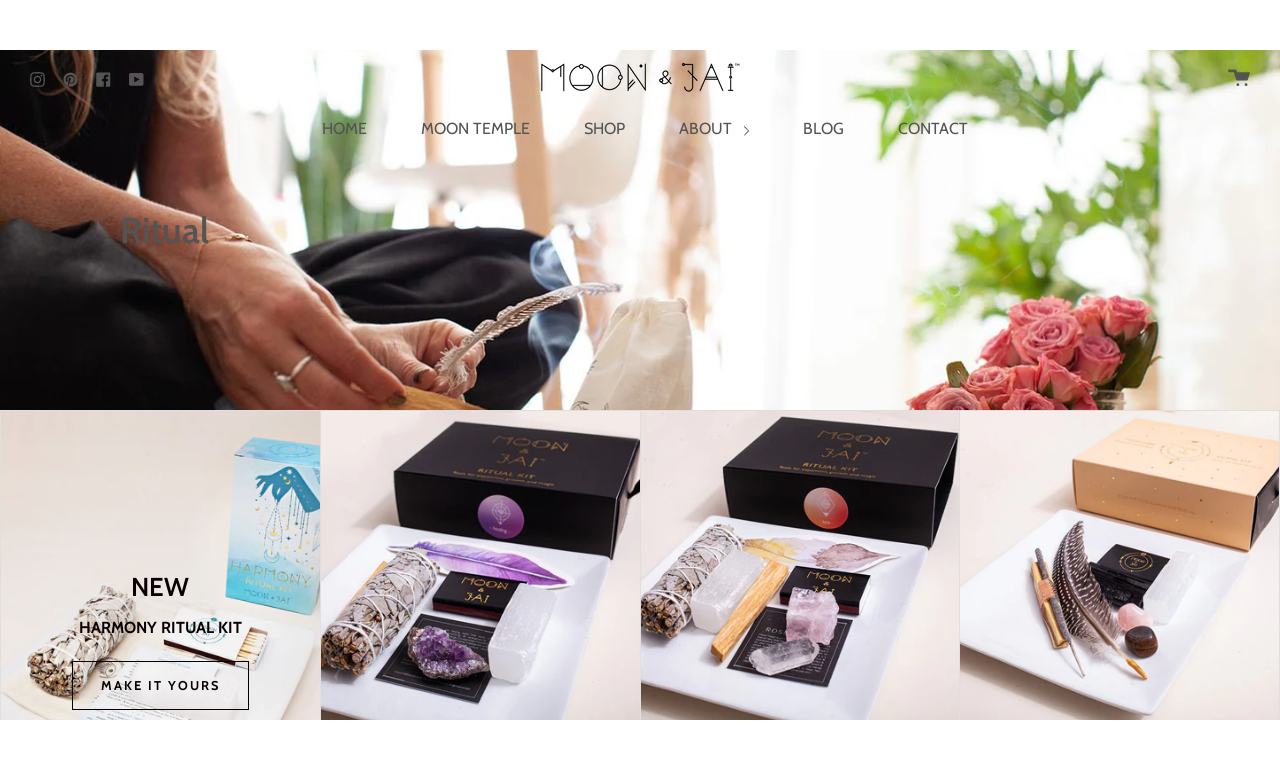

--- FILE ---
content_type: text/html; charset=utf-8
request_url: https://moonandjai.com/collections/ritual
body_size: 78571
content:
<!doctype html>
<!--[if IE 9]> <html class="ie9 no-js supports-no-cookies" lang="en"> <![endif]-->
<!--[if (gt IE 9)|!(IE)]><!--> <html class="no-js supports-no-cookies" lang="en"> <!--<![endif]-->
<head><!--Content in content_for_header -->
<!--LayoutHub-Embed--><link rel="stylesheet" type="text/css" href="[data-uri]" media="all"><!--/LayoutHub-Embed--><meta charset="UTF-8">
  <meta http-equiv="X-UA-Compatible" content="IE=edge,chrome=1">
  <meta name="viewport" content="width=device-width, initial-scale=1.0">
  <meta name="theme-color" content="#e7a774">
  <link rel="canonical" href="https://moonandjai.com/collections/ritual">

  
    <link rel="shortcut icon" href="//moonandjai.com/cdn/shop/files/moonandjai_black_TM_32x32.png?v=1614314928" type="image/png" />
  

  
  <title>
    Ritual
    
    
    
      &ndash; moon and jai
    
  </title>

  

  <!-- /snippets/social-meta.liquid --><meta property="og:site_name" content="moon and jai">
<meta property="og:url" content="https://moonandjai.com/collections/ritual">
<meta property="og:title" content="Ritual">
<meta property="og:type" content="website">
<meta property="og:description" content="Ritual kits infused with high vibrational energy to assist in manifesting dreams & desires. Craft your own Ritual, trust your intuition & allow the magic to unfold.">


<meta name="twitter:site" content="@">
<meta name="twitter:card" content="summary_large_image">
<meta name="twitter:title" content="Ritual">
<meta name="twitter:description" content="Ritual kits infused with high vibrational energy to assist in manifesting dreams & desires. Craft your own Ritual, trust your intuition & allow the magic to unfold.">


  <link href="//moonandjai.com/cdn/shop/t/6/assets/theme.scss.css?v=12844005648143511931759259661" rel="stylesheet" type="text/css" media="all" />

  <script>
    document.documentElement.className = document.documentElement.className.replace('no-js', 'js');

    window.theme = {
      routes: {
        assets: "//moonandjai.com/cdn/shop/t/6/assets/",
        product_recommendations_url: '/recommendations/products',
        search_url: '/search'
      },
      strings: {
        addToCart: "Add to Cart",
        soldOut: "Sold Out",
        preOrder: "Pre-order",
        unavailable: "Unavailable"
      },
      moneyFormat: "${{amount}}",
      info: {
        name: 'broadcast'
      },
      version: '1.6.2'
    };
  </script>

  

  <!--[if (gt IE 9)|!(IE)]><!--><script src="//moonandjai.com/cdn/shop/t/6/assets/head.js?v=48878924364971023461593014722"></script><!--<![endif]-->
  <!--[if lt IE 9]><script src="//moonandjai.com/cdn/shop/t/6/assets/head.js?v=48878924364971023461593014722"></script><![endif]-->

  <!--[if (gt IE 9)|!(IE)]><!--><script src="//moonandjai.com/cdn/shop/t/6/assets/theme.js?v=176583050160866989941593014729" defer="defer"></script><!--<![endif]-->
  <!--[if lt IE 9]><script src="//moonandjai.com/cdn/shop/t/6/assets/theme.js?v=176583050160866989941593014729"></script><![endif]-->

  <script>window.performance && window.performance.mark && window.performance.mark('shopify.content_for_header.start');</script><meta name="google-site-verification" content="XB_YL4Gv_q9xKwPFCbBc3JAuD0z7bUM0i5DXHB_GVjQ">
<meta id="shopify-digital-wallet" name="shopify-digital-wallet" content="/20659877/digital_wallets/dialog">
<meta name="shopify-checkout-api-token" content="9dc7cc34834d69bab25f7fcded2d1e6c">
<meta id="in-context-paypal-metadata" data-shop-id="20659877" data-venmo-supported="false" data-environment="production" data-locale="en_US" data-paypal-v4="true" data-currency="USD">
<link rel="alternate" type="application/atom+xml" title="Feed" href="/collections/ritual.atom" />
<link rel="next" href="/collections/ritual?page=2">
<link rel="alternate" type="application/json+oembed" href="https://moonandjai.com/collections/ritual.oembed">
<script async="async" src="/checkouts/internal/preloads.js?locale=en-US"></script>
<link rel="preconnect" href="https://shop.app" crossorigin="anonymous">
<script async="async" src="https://shop.app/checkouts/internal/preloads.js?locale=en-US&shop_id=20659877" crossorigin="anonymous"></script>
<script id="apple-pay-shop-capabilities" type="application/json">{"shopId":20659877,"countryCode":"US","currencyCode":"USD","merchantCapabilities":["supports3DS"],"merchantId":"gid:\/\/shopify\/Shop\/20659877","merchantName":"moon and jai","requiredBillingContactFields":["postalAddress","email"],"requiredShippingContactFields":["postalAddress","email"],"shippingType":"shipping","supportedNetworks":["visa","masterCard","amex","discover","elo","jcb"],"total":{"type":"pending","label":"moon and jai","amount":"1.00"},"shopifyPaymentsEnabled":true,"supportsSubscriptions":true}</script>
<script id="shopify-features" type="application/json">{"accessToken":"9dc7cc34834d69bab25f7fcded2d1e6c","betas":["rich-media-storefront-analytics"],"domain":"moonandjai.com","predictiveSearch":true,"shopId":20659877,"locale":"en"}</script>
<script>var Shopify = Shopify || {};
Shopify.shop = "moon-and-jai.myshopify.com";
Shopify.locale = "en";
Shopify.currency = {"active":"USD","rate":"1.0"};
Shopify.country = "US";
Shopify.theme = {"name":"Broadcast","id":82894422078,"schema_name":"Broadcast","schema_version":"1.6.2","theme_store_id":868,"role":"main"};
Shopify.theme.handle = "null";
Shopify.theme.style = {"id":null,"handle":null};
Shopify.cdnHost = "moonandjai.com/cdn";
Shopify.routes = Shopify.routes || {};
Shopify.routes.root = "/";</script>
<script type="module">!function(o){(o.Shopify=o.Shopify||{}).modules=!0}(window);</script>
<script>!function(o){function n(){var o=[];function n(){o.push(Array.prototype.slice.apply(arguments))}return n.q=o,n}var t=o.Shopify=o.Shopify||{};t.loadFeatures=n(),t.autoloadFeatures=n()}(window);</script>
<script>
  window.ShopifyPay = window.ShopifyPay || {};
  window.ShopifyPay.apiHost = "shop.app\/pay";
  window.ShopifyPay.redirectState = null;
</script>
<script id="shop-js-analytics" type="application/json">{"pageType":"collection"}</script>
<script defer="defer" async type="module" src="//moonandjai.com/cdn/shopifycloud/shop-js/modules/v2/client.init-shop-cart-sync_BT-GjEfc.en.esm.js"></script>
<script defer="defer" async type="module" src="//moonandjai.com/cdn/shopifycloud/shop-js/modules/v2/chunk.common_D58fp_Oc.esm.js"></script>
<script defer="defer" async type="module" src="//moonandjai.com/cdn/shopifycloud/shop-js/modules/v2/chunk.modal_xMitdFEc.esm.js"></script>
<script type="module">
  await import("//moonandjai.com/cdn/shopifycloud/shop-js/modules/v2/client.init-shop-cart-sync_BT-GjEfc.en.esm.js");
await import("//moonandjai.com/cdn/shopifycloud/shop-js/modules/v2/chunk.common_D58fp_Oc.esm.js");
await import("//moonandjai.com/cdn/shopifycloud/shop-js/modules/v2/chunk.modal_xMitdFEc.esm.js");

  window.Shopify.SignInWithShop?.initShopCartSync?.({"fedCMEnabled":true,"windoidEnabled":true});

</script>
<script defer="defer" async type="module" src="//moonandjai.com/cdn/shopifycloud/shop-js/modules/v2/client.payment-terms_Ci9AEqFq.en.esm.js"></script>
<script defer="defer" async type="module" src="//moonandjai.com/cdn/shopifycloud/shop-js/modules/v2/chunk.common_D58fp_Oc.esm.js"></script>
<script defer="defer" async type="module" src="//moonandjai.com/cdn/shopifycloud/shop-js/modules/v2/chunk.modal_xMitdFEc.esm.js"></script>
<script type="module">
  await import("//moonandjai.com/cdn/shopifycloud/shop-js/modules/v2/client.payment-terms_Ci9AEqFq.en.esm.js");
await import("//moonandjai.com/cdn/shopifycloud/shop-js/modules/v2/chunk.common_D58fp_Oc.esm.js");
await import("//moonandjai.com/cdn/shopifycloud/shop-js/modules/v2/chunk.modal_xMitdFEc.esm.js");

  
</script>
<script>
  window.Shopify = window.Shopify || {};
  if (!window.Shopify.featureAssets) window.Shopify.featureAssets = {};
  window.Shopify.featureAssets['shop-js'] = {"shop-cart-sync":["modules/v2/client.shop-cart-sync_DZOKe7Ll.en.esm.js","modules/v2/chunk.common_D58fp_Oc.esm.js","modules/v2/chunk.modal_xMitdFEc.esm.js"],"init-fed-cm":["modules/v2/client.init-fed-cm_B6oLuCjv.en.esm.js","modules/v2/chunk.common_D58fp_Oc.esm.js","modules/v2/chunk.modal_xMitdFEc.esm.js"],"shop-cash-offers":["modules/v2/client.shop-cash-offers_D2sdYoxE.en.esm.js","modules/v2/chunk.common_D58fp_Oc.esm.js","modules/v2/chunk.modal_xMitdFEc.esm.js"],"shop-login-button":["modules/v2/client.shop-login-button_QeVjl5Y3.en.esm.js","modules/v2/chunk.common_D58fp_Oc.esm.js","modules/v2/chunk.modal_xMitdFEc.esm.js"],"pay-button":["modules/v2/client.pay-button_DXTOsIq6.en.esm.js","modules/v2/chunk.common_D58fp_Oc.esm.js","modules/v2/chunk.modal_xMitdFEc.esm.js"],"shop-button":["modules/v2/client.shop-button_DQZHx9pm.en.esm.js","modules/v2/chunk.common_D58fp_Oc.esm.js","modules/v2/chunk.modal_xMitdFEc.esm.js"],"avatar":["modules/v2/client.avatar_BTnouDA3.en.esm.js"],"init-windoid":["modules/v2/client.init-windoid_CR1B-cfM.en.esm.js","modules/v2/chunk.common_D58fp_Oc.esm.js","modules/v2/chunk.modal_xMitdFEc.esm.js"],"init-shop-for-new-customer-accounts":["modules/v2/client.init-shop-for-new-customer-accounts_C_vY_xzh.en.esm.js","modules/v2/client.shop-login-button_QeVjl5Y3.en.esm.js","modules/v2/chunk.common_D58fp_Oc.esm.js","modules/v2/chunk.modal_xMitdFEc.esm.js"],"init-shop-email-lookup-coordinator":["modules/v2/client.init-shop-email-lookup-coordinator_BI7n9ZSv.en.esm.js","modules/v2/chunk.common_D58fp_Oc.esm.js","modules/v2/chunk.modal_xMitdFEc.esm.js"],"init-shop-cart-sync":["modules/v2/client.init-shop-cart-sync_BT-GjEfc.en.esm.js","modules/v2/chunk.common_D58fp_Oc.esm.js","modules/v2/chunk.modal_xMitdFEc.esm.js"],"shop-toast-manager":["modules/v2/client.shop-toast-manager_DiYdP3xc.en.esm.js","modules/v2/chunk.common_D58fp_Oc.esm.js","modules/v2/chunk.modal_xMitdFEc.esm.js"],"init-customer-accounts":["modules/v2/client.init-customer-accounts_D9ZNqS-Q.en.esm.js","modules/v2/client.shop-login-button_QeVjl5Y3.en.esm.js","modules/v2/chunk.common_D58fp_Oc.esm.js","modules/v2/chunk.modal_xMitdFEc.esm.js"],"init-customer-accounts-sign-up":["modules/v2/client.init-customer-accounts-sign-up_iGw4briv.en.esm.js","modules/v2/client.shop-login-button_QeVjl5Y3.en.esm.js","modules/v2/chunk.common_D58fp_Oc.esm.js","modules/v2/chunk.modal_xMitdFEc.esm.js"],"shop-follow-button":["modules/v2/client.shop-follow-button_CqMgW2wH.en.esm.js","modules/v2/chunk.common_D58fp_Oc.esm.js","modules/v2/chunk.modal_xMitdFEc.esm.js"],"checkout-modal":["modules/v2/client.checkout-modal_xHeaAweL.en.esm.js","modules/v2/chunk.common_D58fp_Oc.esm.js","modules/v2/chunk.modal_xMitdFEc.esm.js"],"shop-login":["modules/v2/client.shop-login_D91U-Q7h.en.esm.js","modules/v2/chunk.common_D58fp_Oc.esm.js","modules/v2/chunk.modal_xMitdFEc.esm.js"],"lead-capture":["modules/v2/client.lead-capture_BJmE1dJe.en.esm.js","modules/v2/chunk.common_D58fp_Oc.esm.js","modules/v2/chunk.modal_xMitdFEc.esm.js"],"payment-terms":["modules/v2/client.payment-terms_Ci9AEqFq.en.esm.js","modules/v2/chunk.common_D58fp_Oc.esm.js","modules/v2/chunk.modal_xMitdFEc.esm.js"]};
</script>
<script>(function() {
  var isLoaded = false;
  function asyncLoad() {
    if (isLoaded) return;
    isLoaded = true;
    var urls = ["https:\/\/static.klaviyo.com\/onsite\/js\/klaviyo.js?company_id=JYqYAB\u0026shop=moon-and-jai.myshopify.com","\/\/staticw2.yotpo.com\/UFTS01tgyMO7OC4eKq5bw22PQulxK9MN9bE6Ity5\/widget.js?shop=moon-and-jai.myshopify.com","https:\/\/static.klaviyo.com\/onsite\/js\/klaviyo.js?company_id=VqBsV4\u0026shop=moon-and-jai.myshopify.com","https:\/\/mt.tryjumbo.com\/shops\/284\/script_0da19c5c4bdab2016d963fe5bf9e880c.js?shop=moon-and-jai.myshopify.com","https:\/\/cdn.getcarro.com\/script-tags\/all\/050820094100.js?shop=moon-and-jai.myshopify.com","https:\/\/cdn.enlistly.com\/trail\/moon-and-jai.myshopify.com-ea0837de4f5eacb28135d8e4ff490436.js?shop=moon-and-jai.myshopify.com","https:\/\/static-us.afterpay.com\/shopify\/afterpay-attract\/afterpay-attract-widget.js?shop=moon-and-jai.myshopify.com","https:\/\/bingshoppingtool-t2app-prod.trafficmanager.net\/uet\/tracking_script?shop=moon-and-jai.myshopify.com","https:\/\/seo.apps.avada.io\/avada-seo-installed.js?shop=moon-and-jai.myshopify.com","https:\/\/shopify-widget.route.com\/shopify.widget.js?shop=moon-and-jai.myshopify.com"];
    for (var i = 0; i < urls.length; i++) {
      var s = document.createElement('script');
      s.type = 'text/javascript';
      s.async = true;
      s.src = urls[i];
      var x = document.getElementsByTagName('script')[0];
      x.parentNode.insertBefore(s, x);
    }
  };
  if(window.attachEvent) {
    window.attachEvent('onload', asyncLoad);
  } else {
    window.addEventListener('load', asyncLoad, false);
  }
})();</script>
<script id="__st">var __st={"a":20659877,"offset":-18000,"reqid":"3a80d2c6-5a81-4404-9baa-59d3051db0dd-1769259035","pageurl":"moonandjai.com\/collections\/ritual","u":"a4a50cf63e88","p":"collection","rtyp":"collection","rid":219792244798};</script>
<script>window.ShopifyPaypalV4VisibilityTracking = true;</script>
<script id="captcha-bootstrap">!function(){'use strict';const t='contact',e='account',n='new_comment',o=[[t,t],['blogs',n],['comments',n],[t,'customer']],c=[[e,'customer_login'],[e,'guest_login'],[e,'recover_customer_password'],[e,'create_customer']],r=t=>t.map((([t,e])=>`form[action*='/${t}']:not([data-nocaptcha='true']) input[name='form_type'][value='${e}']`)).join(','),a=t=>()=>t?[...document.querySelectorAll(t)].map((t=>t.form)):[];function s(){const t=[...o],e=r(t);return a(e)}const i='password',u='form_key',d=['recaptcha-v3-token','g-recaptcha-response','h-captcha-response',i],f=()=>{try{return window.sessionStorage}catch{return}},m='__shopify_v',_=t=>t.elements[u];function p(t,e,n=!1){try{const o=window.sessionStorage,c=JSON.parse(o.getItem(e)),{data:r}=function(t){const{data:e,action:n}=t;return t[m]||n?{data:e,action:n}:{data:t,action:n}}(c);for(const[e,n]of Object.entries(r))t.elements[e]&&(t.elements[e].value=n);n&&o.removeItem(e)}catch(o){console.error('form repopulation failed',{error:o})}}const l='form_type',E='cptcha';function T(t){t.dataset[E]=!0}const w=window,h=w.document,L='Shopify',v='ce_forms',y='captcha';let A=!1;((t,e)=>{const n=(g='f06e6c50-85a8-45c8-87d0-21a2b65856fe',I='https://cdn.shopify.com/shopifycloud/storefront-forms-hcaptcha/ce_storefront_forms_captcha_hcaptcha.v1.5.2.iife.js',D={infoText:'Protected by hCaptcha',privacyText:'Privacy',termsText:'Terms'},(t,e,n)=>{const o=w[L][v],c=o.bindForm;if(c)return c(t,g,e,D).then(n);var r;o.q.push([[t,g,e,D],n]),r=I,A||(h.body.append(Object.assign(h.createElement('script'),{id:'captcha-provider',async:!0,src:r})),A=!0)});var g,I,D;w[L]=w[L]||{},w[L][v]=w[L][v]||{},w[L][v].q=[],w[L][y]=w[L][y]||{},w[L][y].protect=function(t,e){n(t,void 0,e),T(t)},Object.freeze(w[L][y]),function(t,e,n,w,h,L){const[v,y,A,g]=function(t,e,n){const i=e?o:[],u=t?c:[],d=[...i,...u],f=r(d),m=r(i),_=r(d.filter((([t,e])=>n.includes(e))));return[a(f),a(m),a(_),s()]}(w,h,L),I=t=>{const e=t.target;return e instanceof HTMLFormElement?e:e&&e.form},D=t=>v().includes(t);t.addEventListener('submit',(t=>{const e=I(t);if(!e)return;const n=D(e)&&!e.dataset.hcaptchaBound&&!e.dataset.recaptchaBound,o=_(e),c=g().includes(e)&&(!o||!o.value);(n||c)&&t.preventDefault(),c&&!n&&(function(t){try{if(!f())return;!function(t){const e=f();if(!e)return;const n=_(t);if(!n)return;const o=n.value;o&&e.removeItem(o)}(t);const e=Array.from(Array(32),(()=>Math.random().toString(36)[2])).join('');!function(t,e){_(t)||t.append(Object.assign(document.createElement('input'),{type:'hidden',name:u})),t.elements[u].value=e}(t,e),function(t,e){const n=f();if(!n)return;const o=[...t.querySelectorAll(`input[type='${i}']`)].map((({name:t})=>t)),c=[...d,...o],r={};for(const[a,s]of new FormData(t).entries())c.includes(a)||(r[a]=s);n.setItem(e,JSON.stringify({[m]:1,action:t.action,data:r}))}(t,e)}catch(e){console.error('failed to persist form',e)}}(e),e.submit())}));const S=(t,e)=>{t&&!t.dataset[E]&&(n(t,e.some((e=>e===t))),T(t))};for(const o of['focusin','change'])t.addEventListener(o,(t=>{const e=I(t);D(e)&&S(e,y())}));const B=e.get('form_key'),M=e.get(l),P=B&&M;t.addEventListener('DOMContentLoaded',(()=>{const t=y();if(P)for(const e of t)e.elements[l].value===M&&p(e,B);[...new Set([...A(),...v().filter((t=>'true'===t.dataset.shopifyCaptcha))])].forEach((e=>S(e,t)))}))}(h,new URLSearchParams(w.location.search),n,t,e,['guest_login'])})(!0,!0)}();</script>
<script integrity="sha256-4kQ18oKyAcykRKYeNunJcIwy7WH5gtpwJnB7kiuLZ1E=" data-source-attribution="shopify.loadfeatures" defer="defer" src="//moonandjai.com/cdn/shopifycloud/storefront/assets/storefront/load_feature-a0a9edcb.js" crossorigin="anonymous"></script>
<script crossorigin="anonymous" defer="defer" src="//moonandjai.com/cdn/shopifycloud/storefront/assets/shopify_pay/storefront-65b4c6d7.js?v=20250812"></script>
<script data-source-attribution="shopify.dynamic_checkout.dynamic.init">var Shopify=Shopify||{};Shopify.PaymentButton=Shopify.PaymentButton||{isStorefrontPortableWallets:!0,init:function(){window.Shopify.PaymentButton.init=function(){};var t=document.createElement("script");t.src="https://moonandjai.com/cdn/shopifycloud/portable-wallets/latest/portable-wallets.en.js",t.type="module",document.head.appendChild(t)}};
</script>
<script data-source-attribution="shopify.dynamic_checkout.buyer_consent">
  function portableWalletsHideBuyerConsent(e){var t=document.getElementById("shopify-buyer-consent"),n=document.getElementById("shopify-subscription-policy-button");t&&n&&(t.classList.add("hidden"),t.setAttribute("aria-hidden","true"),n.removeEventListener("click",e))}function portableWalletsShowBuyerConsent(e){var t=document.getElementById("shopify-buyer-consent"),n=document.getElementById("shopify-subscription-policy-button");t&&n&&(t.classList.remove("hidden"),t.removeAttribute("aria-hidden"),n.addEventListener("click",e))}window.Shopify?.PaymentButton&&(window.Shopify.PaymentButton.hideBuyerConsent=portableWalletsHideBuyerConsent,window.Shopify.PaymentButton.showBuyerConsent=portableWalletsShowBuyerConsent);
</script>
<script>
  function portableWalletsCleanup(e){e&&e.src&&console.error("Failed to load portable wallets script "+e.src);var t=document.querySelectorAll("shopify-accelerated-checkout .shopify-payment-button__skeleton, shopify-accelerated-checkout-cart .wallet-cart-button__skeleton"),e=document.getElementById("shopify-buyer-consent");for(let e=0;e<t.length;e++)t[e].remove();e&&e.remove()}function portableWalletsNotLoadedAsModule(e){e instanceof ErrorEvent&&"string"==typeof e.message&&e.message.includes("import.meta")&&"string"==typeof e.filename&&e.filename.includes("portable-wallets")&&(window.removeEventListener("error",portableWalletsNotLoadedAsModule),window.Shopify.PaymentButton.failedToLoad=e,"loading"===document.readyState?document.addEventListener("DOMContentLoaded",window.Shopify.PaymentButton.init):window.Shopify.PaymentButton.init())}window.addEventListener("error",portableWalletsNotLoadedAsModule);
</script>

<script type="module" src="https://moonandjai.com/cdn/shopifycloud/portable-wallets/latest/portable-wallets.en.js" onError="portableWalletsCleanup(this)" crossorigin="anonymous"></script>
<script nomodule>
  document.addEventListener("DOMContentLoaded", portableWalletsCleanup);
</script>

<link id="shopify-accelerated-checkout-styles" rel="stylesheet" media="screen" href="https://moonandjai.com/cdn/shopifycloud/portable-wallets/latest/accelerated-checkout-backwards-compat.css" crossorigin="anonymous">
<style id="shopify-accelerated-checkout-cart">
        #shopify-buyer-consent {
  margin-top: 1em;
  display: inline-block;
  width: 100%;
}

#shopify-buyer-consent.hidden {
  display: none;
}

#shopify-subscription-policy-button {
  background: none;
  border: none;
  padding: 0;
  text-decoration: underline;
  font-size: inherit;
  cursor: pointer;
}

#shopify-subscription-policy-button::before {
  box-shadow: none;
}

      </style>

<script>window.performance && window.performance.mark && window.performance.mark('shopify.content_for_header.end');</script>

  
<link href="//moonandjai.com/cdn/shop/t/6/assets/smk-sections.css?v=158430887255147730551597171652" rel="stylesheet" type="text/css" media="all" />


<script id="sca_fg_cart_ShowGiftAsProductTemplate" type="text/template">
  
  <div class="item not-sca-qv" id="sca-freegift-{{productID}}">
    <a class="close_box" style="display: none;position: absolute;top:5px;right: 10px;font-size: 22px;font-weight: bold;cursor: pointer;text-decoration:none;color: #aaa;">×</a>
    <a href="/products/{{productHandle}}" target="_blank"><img style="margin-left: auto; margin-right: auto; width: 50%;" class="lazyOwl" data-src="{{productImageURL}}"></a>
    <div class="sca-product-shop">
      <div class="review-summary3">
        <div class="yotpo bottomLine" style="text-align:center"
          data-product-id="{{productID}}"
          data-product-models="{{productID}}"
          data-name="{{productTitle}}"
          data-url="/products/{{productHandle}}">
        </div>
      </div>
      <div class="f-fix"><span class="sca-product-title" style="white-space: nowrap;color:#000;{{showfgTitle}}">{{productTitle}}</span>
          <div id="product-variants-{{productID}}">
            <div class="sca-price" id="price-field-{{productID}}">
              <span class="sca-old-price">{{variant_compare_at_price}}</span>
              <span class="sca-special-price">{{variant_price}}</span>
            </div>
            <div id="stay-content-sca-freegift-{{productID}}" class="sca-fg-cart-item">
              <a class="close_box" style="display: none;position: absolute;top:5px;right: 10px;font-size: 22px;font-weight: bold;cursor: pointer;text-decoration:none;color: #aaa;">×</a>
              <select id="product-select-{{productID}}" name="id" style="display: none">
                {{optionVariantData}}
              </select>
            </div>
          </div>
          <button type='button' id="sca-btn-select-{{productID}}" class="sca-button" onclick="onclickSelect_{{productID}}();"><span>{{SelectButton}}</span></button>
          <button type='button' id="sca-btn-{{productID}}" class="sca-button" style="display: none"><span>{{AddToCartButton}}</span></button>
      </div>
    </div>
  </div>
  
</script>
<script id = "sca_fg_cart_ShowGiftAsProductScriptTemplate" type="text/template">
  
  
    var selectCallback_{{productID}}=function(t,a){if(t?(t.available?(SECOMAPP.jQuery("#sca-btn-{{productID}}").removeClass("disabled").removeAttr("disabled").html("<span>{{AddToCartButton}}</span>").fadeTo(200,1),SECOMAPP.jQuery("#sca-btn-{{productID}}").unbind("click"),SECOMAPP.jQuery("#sca-btn-{{productID}}").click(SECOMAPP.jQuery.proxy(function(){SECOMAPP.addGiftToCart(t.id,1)},t))):SECOMAPP.jQuery("#sca-btn-{{productID}}").html("<span>{{UnavailableButton}}</span>").addClass("disabled").attr("disabled","disabled").fadeTo(200,.5),t.compare_at_price>t.price?SECOMAPP.jQuery("#price-field-{{productID}}").html("<span class='sca-old-price'>"+SECOMAPP.formatMoney(t.compare_at_price)+"</span>&nbsp;<s class='sca-special-price'>"+SECOMAPP.formatMoney(t.price)+"</s>"):SECOMAPP.jQuery("#price-field-{{productID}}").html("<span class='sca-special-price'>"+SECOMAPP.formatMoney(t.price)+"</span>")):SECOMAPP.jQuery("#sca-btn-{{productID}}").html("<span>{{UnavailableButton}}</span>").addClass("disabled").attr("disabled","disabled").fadeTo(200,.5),t&&t.featured_image){var e=SECOMAPP.jQuery("#sca-freegift-{{productID}} img"),_=t.featured_image,c=e[0];Shopify.Image.switchImage(_,c,function(t,a,e){SECOMAPP.jQuery(e).parents("a").attr("href",t),SECOMAPP.jQuery(e).attr("src",t)})}},onclickSelect_{{productID}}=function(t){SECOMAPP.jQuery.getJSON("/products/{{productHandle}}.js",{_:(new Date).getTime()},function(t){SECOMAPP.jQuery(".owl-item #sca-freegift-{{productID}} span.sca-product-title").html(t.title);var e=[];SECOMAPP.jQuery.each(t.options,function(t,a){e[t]=a.name}),t.options=e;for(var a={{variantsGiftList}},_={{mainVariantsList}},c=t.variants.length-1;-1<c;c--)a.indexOf(t.variants[c].id)<0&&_.indexOf(t.variants[c].id)<0&&t.variants.splice(c,1);for(var o=_.length-1;-1<o;o--){var i=a[o],r=_[o],n=-1,s=-1;for(c=t.variants.length-1;-1<c;c--)t.variants[c].id==i?n=c:t.variants[c].id==r&&(s=c);-1<n&&-1<s&n!==s?("undefined"!=typeof SECOMAPP&&void 0!==SECOMAPP.fgsettings&&!0===SECOMAPP.fgsettings.sca_sync_gift&&void 0!==SECOMAPP.fgsettings.sca_fg_gift_variant_quantity_format&&"equal_original_inventory"===SECOMAPP.fgsettings.sca_fg_gift_variant_quantity_format&&(t.variants[n].available=t.variants[s].available,t.variants[n].inventory_management=t.variants[s].inventory_management),t.variants[n].option1=t.variants[s].option1,t.variants[n].options[0].name=t.variants[s].options[0].name,t.variants[n].options[1]&&(t.variants[n].options[1].name=t.variants[s].options[1].name,t.variants[n].option2=t.variants[s].option2),t.variants[n].options[2]&&(t.variants[n].options[2].name=t.variants[s].options[2].name,t.variants[n].option3=t.variants[s].option3),t.variants[n].title=t.variants[s].title,t.variants[n].name=t.variants[s].name,t.variants[n].public_title=t.variants[s].public_title,t.variants.splice(s,1)):(t.variants[s].id=i,t.variants[s].compare_at_price||(t.variants[s].compare_at_price=t.variants[s].price),t.variants[s].price=SECOMAPP.fgdata.giftid_price_mapping[i])}SECOMAPP.jQuery("#sca-btn-select-{{productID}}").hide(),SECOMAPP.jQuery("#product-select-{{productID}}").show(),SECOMAPP.jQuery("#sca-btn-{{productID}}").show(),SECOMAPP.jQuery("#stay-content-sca-freegift-{{productID}} .close_box").show(),SECOMAPP.jQuery("#stay-content-sca-freegift-{{productID}} .close_box").click(function(){SECOMAPP.jQuery("#stay-content-sca-freegift-{{productID}}").hide(),SECOMAPP.jQuery("#sca-btn-{{productID}}").hide(),SECOMAPP.jQuery("#sca-btn-select-{{productID}}").show()}),onclickSelect_{{productID}}=function(){SECOMAPP.jQuery("#stay-content-sca-freegift-{{productID}}").show(),SECOMAPP.jQuery("#sca-btn-{{productID}}").show(),SECOMAPP.jQuery("#sca-btn-select-{{productID}}").hide()},1==t.variants.length?(-1!==t.variants[0].title.indexOf("Default")&&SECOMAPP.jQuery("#sca-freegift-{{productID}} .selector-wrapper").hide(),1==t.variants[0].available&&(SECOMAPP.jQuery("#sca-btn-{{productID}}").show(),SECOMAPP.jQuery("#sca-btn-select-{{productID}}").hide(),SECOMAPP.jQuery("#sca-btn-{{productID}}").removeClass("disabled").removeAttr("disabled").html("<span>{{AddToCartButton}}</span>").fadeTo(200,1),SECOMAPP.jQuery("#sca-btn-{{productID}}").unbind("click"),SECOMAPP.jQuery("#sca-btn-{{productID}}").click(SECOMAPP.jQuery.proxy(function(){SECOMAPP.addGiftToCart(t.variants[0].id,1)},t)))):(new Shopify.OptionSelectors("product-select-{{productID}}",{product:t,onVariantSelected:selectCallback_{{productID}},enableHistoryState:!0}),SECOMAPP.jQuery("#stay-content-sca-freegift-{{productID}}").show(),SECOMAPP.jQuery("#stay-content-sca-freegift-{{productID}}").focus())})};1=={{variantsGiftList}}.length&&onclickSelect_{{productID}}();
  
</script>

<script id="sca_fg_cart_ShowGiftAsVariantTemplate" type="text/template">
  
  <div class="item not-sca-qv" id="sca-freegift-{{variantID}}">
    <a href="/products/{{productHandle}}?variant={{originalVariantID}}" target="_blank"><img style="margin-left: auto; margin-right: auto; width: 50%;" class="lazyOwl" data-src="{{variantImageURL}}"></a>
    <div class="sca-product-shop">
      <div class="review-summary3">
        <div class="yotpo bottomLine" style="text-align:center"
          data-product-id="{{productID}}"
          data-product-models="{{productID}}"
          data-name="{{productTitle}}"
          data-url="/products/{{productHandle}}">
        </div>
      </div>
      <div class="f-fix">
        <span class="sca-product-title" style="white-space: nowrap;color:#000;">{{variantTitle}}</span>
        <div class="sca-price">
          <span class="sca-old-price">{{variant_compare_at_price}}</span>
          <span class="sca-special-price">{{variant_price}}</span>
        </div>
        <button type="button" id="sca-btn{{variantID}}" class="sca-button" onclick="SECOMAPP.addGiftToCart({{variantID}},1);">
          <span>{{AddToCartButton}}</span>
        </button>
      </div>
    </div>
  </div>
  
</script>

<script id="sca_fg_prod_GiftList" type="text/template">
  
  <a style="text-decoration: none !important" id ="{{giftShowID}}" class="product-image freegif-product-image freegift-info-{{giftShowID}}"
     title="{{giftTitle}}" href="/products/{{productsHandle}}">
    <img class="not-sca-qv" src="{{giftImgUrl}}" alt="{{giftTitle}}" />
  </a>
  
</script>

<script id="sca_fg_prod_Gift_PopupDetail" type="text/template">
  
  <div class="sca-fg-item fg-info-{{giftShowID}}" style="display:none;z-index:2147483647;">
    <div class="sca-fg-item-options">
      <div class="sca-fg-item-option-title">
        <em>{{freegiftRuleName}}</em>
      </div>
      <div class="sca-fg-item-option-ct">
        <!--        <div class="sca-fg-image-item">
                        <img src="{{giftImgUrl}}" /> -->
        <div class="sca-fg-item-name">
          <a href="#">{{giftTitle}}</a>
        </div>
        <!--        </div> -->
      </div>
    </div>
  </div>
  
</script>

<script id="sca_fg_ajax_GiftListPopup" type="text/template">
  
  <div id="freegift_popup" class="mfp-hide">
    <div id="sca-fg-owl-carousel">
      <div id="freegift_cart_container" class="sca-fg-cart-container" style="display: none;">
        <div id="freegift_message" class="owl-carousel"></div>
      </div>
      <div id="sca-fg-slider-cart" style="display: none;">
        <div class="sca-fg-cart-title">
          <strong>{{popupTitle}}</strong>
        </div>
        <div id="sca_freegift_list" class="owl-carousel"></div>
      </div>
    </div>
  </div>
  
</script>

<script id="sca_fg_checkout_confirm_popup" type="text/template">
    
         <div class='sca-fg-checkout-confirm-popup' style='font-family: "Myriad","Cardo","Big Caslon","Bodoni MT",Georgia,serif; position: relative;background: #FFF;padding: 20px 20px 50px 20px;width: auto;max-width: 500px;margin: 20px auto;'>
             <h1 style='font-family: "Oswald","Cardo","Big Caslon","Bodoni MT",Georgia,serif;'>YOU CAN STILL ADD MORE!</h1>
             <p>You get 1 free item with every product purchased. It looks like you can still add more free item(s) to your cart. What would you like to do?</p>
             <p class='sca-fg-checkout-confirm-buttons' style='float: right;'>
                 <a class='btn popup-modal-dismiss action_button add_to_cart' href='#' style='width: 200px !important;margin-right: 20px;'>ADD MORE</a>
                 <a class='btn checkout__button continue-checkout action_button add_to_cart' href='/checkout' style='width: 200px !important;'>CHECKOUT</a>
             </p>
         </div>
    
</script>



<link href="//moonandjai.com/cdn/shop/t/6/assets/sca.freegift.css?v=95952017956023990191599587643" rel="stylesheet" type="text/css" media="all" />
<script src="//moonandjai.com/cdn/shopifycloud/storefront/assets/themes_support/option_selection-b017cd28.js" type="text/javascript"></script>
<script data-cfasync="false">
    Shopify.money_format = "${{amount}}";
    //enable checking free gifts condition when checkout clicked
    if ((typeof SECOMAPP) === 'undefined') { window.SECOMAPP = {}; };
    SECOMAPP.enableOverrideCheckout = true;
    //    SECOMAPP.preStopAppCallback = function(cart){
    //        if(typeof yotpo!=='undefined' && typeof yotpo.initWidgets==='function'){
    //            yotpo.initWidgets();
    //        }
    //    }
</script>
<script type="text/javascript">(function(){if(typeof SECOMAPP==="undefined"){SECOMAPP={}};if(typeof Shopify==="undefined"){Shopify={}};SECOMAPP.fg_ver=1599591448;SECOMAPP.fg_scriptfile="freegifts_20200618.min.js";SECOMAPP.gifts_list_avai={"32437872590910":true,"32437868953662":true,"32437872623678":true};})();</script>

<script data-cfasync="false" type="text/javascript">
  /* Smart Ecommerce App (SEA Inc)
  * http://www.secomapp.com
  * Do not reuse those source codes if don't have permission of us.
  * */
  
  
  (function(){if(!Array.isArray){Array.isArray=function(e){return Object.prototype.toString.call(e)==="[object Array]"}}"function"!==typeof Object.create&&(Object.create=function(e){function t(){}t.prototype=e;return new t});if(!Object.keys){Object.keys=function(e){var t=[],r;for(r in e){if(Object.prototype.hasOwnProperty.call(e,r)){t.push(r)}}return t}}if(!String.prototype.endsWith){Object.defineProperty(String.prototype,"endsWith",{value:function(e,t){var r=this.toString();if(t===undefined||t>r.length){t=r.length}t-=e.length;var i=r.indexOf(e,t);return i!==-1&&i===t},writable:true,enumerable:true,configurable:true})}if(!Array.prototype.indexOf){Array.prototype.indexOf=function(e,t){var r;if(this==null){throw new TypeError('"this" is null or not defined')}var i=Object(this);var n=i.length>>>0;if(n===0){return-1}var o=+t||0;if(Math.abs(o)===Infinity){o=0}if(o>=n){return-1}r=Math.max(o>=0?o:n-Math.abs(o),0);while(r<n){if(r in i&&i[r]===e){return r}r++}return-1}}if(!Array.prototype.forEach){Array.prototype.forEach=function(e,t){var r,i;if(this==null){throw new TypeError(" this is null or not defined")}var n=Object(this);var o=n.length>>>0;if(typeof e!=="function"){throw new TypeError(e+" is not a function")}if(arguments.length>1){r=t}i=0;while(i<o){var a;if(i in n){a=n[i];e.call(r,a,i,n)}i++}}}console=console||{};console.log=console.log||function(){};if(typeof Shopify==="undefined"){Shopify={}}if(typeof Shopify.onError!=="function"){Shopify.onError=function(){}}if(typeof SECOMAPP==="undefined"){SECOMAPP={}}SECOMAPP.removeGiftsVariant=function(e){setTimeout(function(){try{e("select option").not(".sca-fg-cart-item select option").filter(function(){var t=e(this).val();var r=e(this).text();if(r.indexOf(" - ")!==-1){r=r.slice(0,r.indexOf(" - "))}var i=[];if(r.indexOf(" / ")!==-1){i=r.split(" / ");r=i[i.length-1]}if(typeof SECOMAPP.gifts_list_avai!=="undefined"&&typeof SECOMAPP.gifts_list_avai[t]!=="undefined"||r.endsWith("% off)")){e(this).parent("select").find("option").not(".sca-fg-cart-item select option").filter(function(){var i=e(this).val();var n=e(this).text();return n.endsWith(r)||i==t}).remove();e(".dropdown *,ul li,label,div").filter(function(){var i=e(this).html(),n=e(this).data("value");return i&&i.endsWith(r)||n==t}).remove();return true}return false})}catch(e){console.log(e)}},500)};SECOMAPP.formatMoney=function(e,t){if(typeof e=="string"){e=e.replace(".","")}var r="";var i=typeof Shopify!=="undefined"&&typeof Shopify.money_format!=="undefined"?Shopify.money_format:"{{amount}}";var n=/\{\{\s*(\w+)\s*\}\}/;var o=t||(typeof this.fgsettings.sca_currency_format==="string"&&this.fgsettings.sca_currency_format.indexOf("amount")>-1?this.fgsettings.sca_currency_format:null)||i;if(o.indexOf("amount_no_decimals_no_comma_separator")<0&&o.indexOf("amount_no_comma_separator_up_cents")<0&&o.indexOf("amount_up_cents")<0&&typeof Shopify.formatMoney==="function"){return Shopify.formatMoney(e,o)}function a(e,t){return typeof e=="undefined"?t:e}function f(e,t,r,i,n,o){t=a(t,2);r=a(r,",");i=a(i,".");if(isNaN(e)||e==null){return 0}e=(e/100).toFixed(t);var f=e.split("."),c=f[0].replace(/(\d)(?=(\d\d\d)+(?!\d))/g,"$1"+r),s=f[1]?!n||!o?i+f[1]:n+f[1]+o:"";return c+s}switch(o.match(n)[1]){case"amount":r=f(e,2);break;case"amount_no_decimals":r=f(e,0);break;case"amount_with_comma_separator":r=f(e,2,",",".");break;case"amount_no_decimals_with_comma_separator":r=f(e,0,",",".");break;case"amount_no_decimals_no_comma_separator":r=f(e,0,"","");break;case"amount_up_cents":r=f(e,2,",","","<sup>","</sup>");break;case"amount_no_comma_separator_up_cents":r=f(e,2,"","","<sup>","</sup>");break}return o.replace(n,r)};SECOMAPP.setCookie=function(e,t,r,i,n){var o=new Date;o.setTime(o.getTime()+r*24*60*60*1e3+i*60*1e3);var a="expires="+o.toUTCString();document.cookie=e+"="+t+";"+a+(n?";path="+n:";path=/")};SECOMAPP.deleteCookie=function(e,t){document.cookie=e+"=; expires=Thu, 01 Jan 1970 00:00:00 UTC; "+(t?";path="+t:";path=/")};SECOMAPP.getCookie=function(e){var t=e+"=";var r=document.cookie.split(";");for(var i=0;i<r.length;i++){var n=r[i];while(n.charAt(0)==" ")n=n.substring(1);if(n.indexOf(t)==0)return n.substring(t.length,n.length)}return""};SECOMAPP.getQueryString=function(){var e={};var t=window.location.search.substring(1);var r=t.split("&");for(var i=0;i<r.length;i++){var n=r[i].split("=");if(typeof e[n[0]]==="undefined"){e[n[0]]=decodeURIComponent(n[1])}else if(typeof e[n[0]]==="string"){var o=[e[n[0]],decodeURIComponent(n[1])];e[n[0]]=o}else{e[n[0]].push(decodeURIComponent(n[1]))}}return e};SECOMAPP.freegifts_product_json=function(e){if(e){for(var t=0;t<e.options.length;t++)if(typeof e.options[t]!=="undefined"&&typeof e.options[t].values!=="undefined"){var r=e.options[t];for(var i=0;i<r.values.length;i++)(r.values[i].endsWith("(Freegifts)")||r.values[i].endsWith("% off)"))&&(r.values.splice(i,1),i--)}for(var n=function(e){for(var t in e)if(e.hasOwnProperty(t))return!1;return!0},o=e.price,a=e.price_max,f=e.price_min,c=e.compare_at_price,s=e.compare_at_price_max,p=e.compare_at_price_min,t=0;t<e.variants.length;t++){var i=e.variants[t],u=i.option3?i.option3:i.option2?i.option2:i.option1;"undefined"!=typeof SECOMAPP&&"undefined"!=typeof SECOMAPP.gifts_list_avai&&!n(SECOMAPP.gifts_list_avai)&&"undefined"!=typeof SECOMAPP.gifts_list_avai[i.id]||u.endsWith("(Freegifts)")||u.endsWith("% off)")?(e.variants.splice(t,1),t-=1):(a>=i.price&&(a=i.price,o=i.price),f<=i.price&&(f=i.price),i.compare_at_price&&(s>=i.compare_at_price&&(s=i.compare_at_price,c=i.compare_at_price),p<=i.compare_at_price&&(p=i.compare_at_price)),1==i.available&&(e.available=!0))}e.price=o,e.price_max=f,e.price_min=a,e.compare_at_price=c,e.compare_at_price_max=p,e.compare_at_price_min=s,e.price_varies=f>a?!0:!1,e.compare_at_price_varies=p>s?!0:!1}return e};SECOMAPP.fg_codes=[];if(SECOMAPP.getCookie("sca_fg_codes")!==""){SECOMAPP.fg_codes=JSON.parse(SECOMAPP.getCookie("sca_fg_codes"))}var e=SECOMAPP.getQueryString();if(e["freegifts_code"]&&SECOMAPP.fg_codes.indexOf(e["freegifts_code"])===-1){if(typeof SECOMAPP.activateOnlyOnePromoCode!=="undefined"&&SECOMAPP.activateOnlyOnePromoCode===true){SECOMAPP.fg_codes=[]}SECOMAPP.fg_codes.push(e["freegifts_code"]);SECOMAPP.setCookie("sca_fg_codes",JSON.stringify(SECOMAPP.fg_codes))}})();
  
  ;SECOMAPP.customer={};SECOMAPP.customer.orders=[];SECOMAPP.customer.freegifts=[];;SECOMAPP.customer.email=null;SECOMAPP.customer.first_name=null;SECOMAPP.customer.last_name=null;SECOMAPP.customer.tags=null;SECOMAPP.customer.orders_count=null;SECOMAPP.customer.total_spent=null;
</script>

<meta property="og:image" content="https://cdn.shopify.com/s/files/1/2065/9877/collections/RIT-BAL-BOX-2_2.jpg?v=1601922545" />
<meta property="og:image:secure_url" content="https://cdn.shopify.com/s/files/1/2065/9877/collections/RIT-BAL-BOX-2_2.jpg?v=1601922545" />
<meta property="og:image:width" content="1600" />
<meta property="og:image:height" content="1067" />
<meta property="og:image:alt" content="Ritual" />
<link href="https://monorail-edge.shopifysvc.com" rel="dns-prefetch">
<script>(function(){if ("sendBeacon" in navigator && "performance" in window) {try {var session_token_from_headers = performance.getEntriesByType('navigation')[0].serverTiming.find(x => x.name == '_s').description;} catch {var session_token_from_headers = undefined;}var session_cookie_matches = document.cookie.match(/_shopify_s=([^;]*)/);var session_token_from_cookie = session_cookie_matches && session_cookie_matches.length === 2 ? session_cookie_matches[1] : "";var session_token = session_token_from_headers || session_token_from_cookie || "";function handle_abandonment_event(e) {var entries = performance.getEntries().filter(function(entry) {return /monorail-edge.shopifysvc.com/.test(entry.name);});if (!window.abandonment_tracked && entries.length === 0) {window.abandonment_tracked = true;var currentMs = Date.now();var navigation_start = performance.timing.navigationStart;var payload = {shop_id: 20659877,url: window.location.href,navigation_start,duration: currentMs - navigation_start,session_token,page_type: "collection"};window.navigator.sendBeacon("https://monorail-edge.shopifysvc.com/v1/produce", JSON.stringify({schema_id: "online_store_buyer_site_abandonment/1.1",payload: payload,metadata: {event_created_at_ms: currentMs,event_sent_at_ms: currentMs}}));}}window.addEventListener('pagehide', handle_abandonment_event);}}());</script>
<script id="web-pixels-manager-setup">(function e(e,d,r,n,o){if(void 0===o&&(o={}),!Boolean(null===(a=null===(i=window.Shopify)||void 0===i?void 0:i.analytics)||void 0===a?void 0:a.replayQueue)){var i,a;window.Shopify=window.Shopify||{};var t=window.Shopify;t.analytics=t.analytics||{};var s=t.analytics;s.replayQueue=[],s.publish=function(e,d,r){return s.replayQueue.push([e,d,r]),!0};try{self.performance.mark("wpm:start")}catch(e){}var l=function(){var e={modern:/Edge?\/(1{2}[4-9]|1[2-9]\d|[2-9]\d{2}|\d{4,})\.\d+(\.\d+|)|Firefox\/(1{2}[4-9]|1[2-9]\d|[2-9]\d{2}|\d{4,})\.\d+(\.\d+|)|Chrom(ium|e)\/(9{2}|\d{3,})\.\d+(\.\d+|)|(Maci|X1{2}).+ Version\/(15\.\d+|(1[6-9]|[2-9]\d|\d{3,})\.\d+)([,.]\d+|)( \(\w+\)|)( Mobile\/\w+|) Safari\/|Chrome.+OPR\/(9{2}|\d{3,})\.\d+\.\d+|(CPU[ +]OS|iPhone[ +]OS|CPU[ +]iPhone|CPU IPhone OS|CPU iPad OS)[ +]+(15[._]\d+|(1[6-9]|[2-9]\d|\d{3,})[._]\d+)([._]\d+|)|Android:?[ /-](13[3-9]|1[4-9]\d|[2-9]\d{2}|\d{4,})(\.\d+|)(\.\d+|)|Android.+Firefox\/(13[5-9]|1[4-9]\d|[2-9]\d{2}|\d{4,})\.\d+(\.\d+|)|Android.+Chrom(ium|e)\/(13[3-9]|1[4-9]\d|[2-9]\d{2}|\d{4,})\.\d+(\.\d+|)|SamsungBrowser\/([2-9]\d|\d{3,})\.\d+/,legacy:/Edge?\/(1[6-9]|[2-9]\d|\d{3,})\.\d+(\.\d+|)|Firefox\/(5[4-9]|[6-9]\d|\d{3,})\.\d+(\.\d+|)|Chrom(ium|e)\/(5[1-9]|[6-9]\d|\d{3,})\.\d+(\.\d+|)([\d.]+$|.*Safari\/(?![\d.]+ Edge\/[\d.]+$))|(Maci|X1{2}).+ Version\/(10\.\d+|(1[1-9]|[2-9]\d|\d{3,})\.\d+)([,.]\d+|)( \(\w+\)|)( Mobile\/\w+|) Safari\/|Chrome.+OPR\/(3[89]|[4-9]\d|\d{3,})\.\d+\.\d+|(CPU[ +]OS|iPhone[ +]OS|CPU[ +]iPhone|CPU IPhone OS|CPU iPad OS)[ +]+(10[._]\d+|(1[1-9]|[2-9]\d|\d{3,})[._]\d+)([._]\d+|)|Android:?[ /-](13[3-9]|1[4-9]\d|[2-9]\d{2}|\d{4,})(\.\d+|)(\.\d+|)|Mobile Safari.+OPR\/([89]\d|\d{3,})\.\d+\.\d+|Android.+Firefox\/(13[5-9]|1[4-9]\d|[2-9]\d{2}|\d{4,})\.\d+(\.\d+|)|Android.+Chrom(ium|e)\/(13[3-9]|1[4-9]\d|[2-9]\d{2}|\d{4,})\.\d+(\.\d+|)|Android.+(UC? ?Browser|UCWEB|U3)[ /]?(15\.([5-9]|\d{2,})|(1[6-9]|[2-9]\d|\d{3,})\.\d+)\.\d+|SamsungBrowser\/(5\.\d+|([6-9]|\d{2,})\.\d+)|Android.+MQ{2}Browser\/(14(\.(9|\d{2,})|)|(1[5-9]|[2-9]\d|\d{3,})(\.\d+|))(\.\d+|)|K[Aa][Ii]OS\/(3\.\d+|([4-9]|\d{2,})\.\d+)(\.\d+|)/},d=e.modern,r=e.legacy,n=navigator.userAgent;return n.match(d)?"modern":n.match(r)?"legacy":"unknown"}(),u="modern"===l?"modern":"legacy",c=(null!=n?n:{modern:"",legacy:""})[u],f=function(e){return[e.baseUrl,"/wpm","/b",e.hashVersion,"modern"===e.buildTarget?"m":"l",".js"].join("")}({baseUrl:d,hashVersion:r,buildTarget:u}),m=function(e){var d=e.version,r=e.bundleTarget,n=e.surface,o=e.pageUrl,i=e.monorailEndpoint;return{emit:function(e){var a=e.status,t=e.errorMsg,s=(new Date).getTime(),l=JSON.stringify({metadata:{event_sent_at_ms:s},events:[{schema_id:"web_pixels_manager_load/3.1",payload:{version:d,bundle_target:r,page_url:o,status:a,surface:n,error_msg:t},metadata:{event_created_at_ms:s}}]});if(!i)return console&&console.warn&&console.warn("[Web Pixels Manager] No Monorail endpoint provided, skipping logging."),!1;try{return self.navigator.sendBeacon.bind(self.navigator)(i,l)}catch(e){}var u=new XMLHttpRequest;try{return u.open("POST",i,!0),u.setRequestHeader("Content-Type","text/plain"),u.send(l),!0}catch(e){return console&&console.warn&&console.warn("[Web Pixels Manager] Got an unhandled error while logging to Monorail."),!1}}}}({version:r,bundleTarget:l,surface:e.surface,pageUrl:self.location.href,monorailEndpoint:e.monorailEndpoint});try{o.browserTarget=l,function(e){var d=e.src,r=e.async,n=void 0===r||r,o=e.onload,i=e.onerror,a=e.sri,t=e.scriptDataAttributes,s=void 0===t?{}:t,l=document.createElement("script"),u=document.querySelector("head"),c=document.querySelector("body");if(l.async=n,l.src=d,a&&(l.integrity=a,l.crossOrigin="anonymous"),s)for(var f in s)if(Object.prototype.hasOwnProperty.call(s,f))try{l.dataset[f]=s[f]}catch(e){}if(o&&l.addEventListener("load",o),i&&l.addEventListener("error",i),u)u.appendChild(l);else{if(!c)throw new Error("Did not find a head or body element to append the script");c.appendChild(l)}}({src:f,async:!0,onload:function(){if(!function(){var e,d;return Boolean(null===(d=null===(e=window.Shopify)||void 0===e?void 0:e.analytics)||void 0===d?void 0:d.initialized)}()){var d=window.webPixelsManager.init(e)||void 0;if(d){var r=window.Shopify.analytics;r.replayQueue.forEach((function(e){var r=e[0],n=e[1],o=e[2];d.publishCustomEvent(r,n,o)})),r.replayQueue=[],r.publish=d.publishCustomEvent,r.visitor=d.visitor,r.initialized=!0}}},onerror:function(){return m.emit({status:"failed",errorMsg:"".concat(f," has failed to load")})},sri:function(e){var d=/^sha384-[A-Za-z0-9+/=]+$/;return"string"==typeof e&&d.test(e)}(c)?c:"",scriptDataAttributes:o}),m.emit({status:"loading"})}catch(e){m.emit({status:"failed",errorMsg:(null==e?void 0:e.message)||"Unknown error"})}}})({shopId: 20659877,storefrontBaseUrl: "https://moonandjai.com",extensionsBaseUrl: "https://extensions.shopifycdn.com/cdn/shopifycloud/web-pixels-manager",monorailEndpoint: "https://monorail-edge.shopifysvc.com/unstable/produce_batch",surface: "storefront-renderer",enabledBetaFlags: ["2dca8a86"],webPixelsConfigList: [{"id":"1845100792","configuration":"{\"yotpoStoreId\":\"UFTS01tgyMO7OC4eKq5bw22PQulxK9MN9bE6Ity5\"}","eventPayloadVersion":"v1","runtimeContext":"STRICT","scriptVersion":"8bb37a256888599d9a3d57f0551d3859","type":"APP","apiClientId":70132,"privacyPurposes":["ANALYTICS","MARKETING","SALE_OF_DATA"],"dataSharingAdjustments":{"protectedCustomerApprovalScopes":["read_customer_address","read_customer_email","read_customer_name","read_customer_personal_data","read_customer_phone"]}},{"id":"1820459256","configuration":"{\"ti\":\"56379717\",\"endpoint\":\"https:\/\/bat.bing.com\/action\/0\"}","eventPayloadVersion":"v1","runtimeContext":"STRICT","scriptVersion":"5ee93563fe31b11d2d65e2f09a5229dc","type":"APP","apiClientId":2997493,"privacyPurposes":["ANALYTICS","MARKETING","SALE_OF_DATA"],"dataSharingAdjustments":{"protectedCustomerApprovalScopes":["read_customer_personal_data"]}},{"id":"513540344","configuration":"{\"config\":\"{\\\"pixel_id\\\":\\\"G-47CYRMYKSM\\\",\\\"target_country\\\":\\\"US\\\",\\\"gtag_events\\\":[{\\\"type\\\":\\\"begin_checkout\\\",\\\"action_label\\\":\\\"G-47CYRMYKSM\\\"},{\\\"type\\\":\\\"search\\\",\\\"action_label\\\":\\\"G-47CYRMYKSM\\\"},{\\\"type\\\":\\\"view_item\\\",\\\"action_label\\\":[\\\"G-47CYRMYKSM\\\",\\\"MC-1CTW5LKHE3\\\"]},{\\\"type\\\":\\\"purchase\\\",\\\"action_label\\\":[\\\"G-47CYRMYKSM\\\",\\\"MC-1CTW5LKHE3\\\"]},{\\\"type\\\":\\\"page_view\\\",\\\"action_label\\\":[\\\"G-47CYRMYKSM\\\",\\\"MC-1CTW5LKHE3\\\"]},{\\\"type\\\":\\\"add_payment_info\\\",\\\"action_label\\\":\\\"G-47CYRMYKSM\\\"},{\\\"type\\\":\\\"add_to_cart\\\",\\\"action_label\\\":\\\"G-47CYRMYKSM\\\"}],\\\"enable_monitoring_mode\\\":false}\"}","eventPayloadVersion":"v1","runtimeContext":"OPEN","scriptVersion":"b2a88bafab3e21179ed38636efcd8a93","type":"APP","apiClientId":1780363,"privacyPurposes":[],"dataSharingAdjustments":{"protectedCustomerApprovalScopes":["read_customer_address","read_customer_email","read_customer_name","read_customer_personal_data","read_customer_phone"]}},{"id":"139657464","configuration":"{\"pixel_id\":\"436029700097007\",\"pixel_type\":\"facebook_pixel\",\"metaapp_system_user_token\":\"-\"}","eventPayloadVersion":"v1","runtimeContext":"OPEN","scriptVersion":"ca16bc87fe92b6042fbaa3acc2fbdaa6","type":"APP","apiClientId":2329312,"privacyPurposes":["ANALYTICS","MARKETING","SALE_OF_DATA"],"dataSharingAdjustments":{"protectedCustomerApprovalScopes":["read_customer_address","read_customer_email","read_customer_name","read_customer_personal_data","read_customer_phone"]}},{"id":"shopify-app-pixel","configuration":"{}","eventPayloadVersion":"v1","runtimeContext":"STRICT","scriptVersion":"0450","apiClientId":"shopify-pixel","type":"APP","privacyPurposes":["ANALYTICS","MARKETING"]},{"id":"shopify-custom-pixel","eventPayloadVersion":"v1","runtimeContext":"LAX","scriptVersion":"0450","apiClientId":"shopify-pixel","type":"CUSTOM","privacyPurposes":["ANALYTICS","MARKETING"]}],isMerchantRequest: false,initData: {"shop":{"name":"moon and jai","paymentSettings":{"currencyCode":"USD"},"myshopifyDomain":"moon-and-jai.myshopify.com","countryCode":"US","storefrontUrl":"https:\/\/moonandjai.com"},"customer":null,"cart":null,"checkout":null,"productVariants":[],"purchasingCompany":null},},"https://moonandjai.com/cdn","fcfee988w5aeb613cpc8e4bc33m6693e112",{"modern":"","legacy":""},{"shopId":"20659877","storefrontBaseUrl":"https:\/\/moonandjai.com","extensionBaseUrl":"https:\/\/extensions.shopifycdn.com\/cdn\/shopifycloud\/web-pixels-manager","surface":"storefront-renderer","enabledBetaFlags":"[\"2dca8a86\"]","isMerchantRequest":"false","hashVersion":"fcfee988w5aeb613cpc8e4bc33m6693e112","publish":"custom","events":"[[\"page_viewed\",{}],[\"collection_viewed\",{\"collection\":{\"id\":\"219792244798\",\"title\":\"Ritual\",\"productVariants\":[{\"price\":{\"amount\":44.99,\"currencyCode\":\"USD\"},\"product\":{\"title\":\"Healing Ritual Kit with Amethyst, Sage, Selenite, Clear Quartz, and Palo Santo\",\"vendor\":\"moon and jai\",\"id\":\"10507780039\",\"untranslatedTitle\":\"Healing Ritual Kit with Amethyst, Sage, Selenite, Clear Quartz, and Palo Santo\",\"url\":\"\/products\/healing\",\"type\":\"Smudging kit\"},\"id\":\"43900421639\",\"image\":{\"src\":\"\/\/moonandjai.com\/cdn\/shop\/products\/RIT-HEA-BOX_9bbfae2f-b8d3-4714-9e4e-d7eddc3ccf97.jpg?v=1762525438\"},\"sku\":\"RIT-HEA-BOX\",\"title\":\"Default Title\",\"untranslatedTitle\":\"Default Title\"},{\"price\":{\"amount\":44.99,\"currencyCode\":\"USD\"},\"product\":{\"title\":\"Love Ritual Kit with Rose Quartz, Clear Quartz, Sage, Palo Santo, and Selenite\",\"vendor\":\"moon and jai\",\"id\":\"10507778055\",\"untranslatedTitle\":\"Love Ritual Kit with Rose Quartz, Clear Quartz, Sage, Palo Santo, and Selenite\",\"url\":\"\/products\/love\",\"type\":\"Smudging kit\"},\"id\":\"43900415303\",\"image\":{\"src\":\"\/\/moonandjai.com\/cdn\/shop\/products\/RIT-LOV-BOX_eeae6670-040c-4f95-853e-35e8237cc0f5.jpg?v=1759439046\"},\"sku\":\"RIT-LOV-BOX\",\"title\":\"Default Title\",\"untranslatedTitle\":\"Default Title\"},{\"price\":{\"amount\":44.99,\"currencyCode\":\"USD\"},\"product\":{\"title\":\"High Vibe Home Kit with Selenite, Palo Santo, Copal, Black Tourmaline, Rose Quartz, and Tiger's Eye\",\"vendor\":\"moon and jai\",\"id\":\"4350854725694\",\"untranslatedTitle\":\"High Vibe Home Kit with Selenite, Palo Santo, Copal, Black Tourmaline, Rose Quartz, and Tiger's Eye\",\"url\":\"\/products\/high-vibe-home-kit\",\"type\":\"Smudging kit\"},\"id\":\"31211880677438\",\"image\":{\"src\":\"\/\/moonandjai.com\/cdn\/shop\/products\/HighVibeHomeKit_1.jpg?v=1762526343\"},\"sku\":\"RIT-HOM-BOX\",\"title\":\"Default Title\",\"untranslatedTitle\":\"Default Title\"},{\"price\":{\"amount\":44.99,\"currencyCode\":\"USD\"},\"product\":{\"title\":\"Balance Ritual Kit with Sage, Blue Calcite, Clear Quartz Point, Palo Santo Stick, Raw Selenite Wand, and Matches\",\"vendor\":\"moon and jai\",\"id\":\"1437294755863\",\"untranslatedTitle\":\"Balance Ritual Kit with Sage, Blue Calcite, Clear Quartz Point, Palo Santo Stick, Raw Selenite Wand, and Matches\",\"url\":\"\/products\/balance-ritual-kit\",\"type\":\"Smudging kit\"},\"id\":\"12693362311191\",\"image\":{\"src\":\"\/\/moonandjai.com\/cdn\/shop\/products\/RIT-BAL-BOX_94f5f77b-289e-4bfc-895a-63fe70e7e0da.jpg?v=1762525750\"},\"sku\":\"RIT-BAL-BOX\",\"title\":\"Default Title\",\"untranslatedTitle\":\"Default Title\"},{\"price\":{\"amount\":29.0,\"currencyCode\":\"USD\"},\"product\":{\"title\":\"Abundance Ritual Kit with, Jade and Clear Quartz Crystal\",\"vendor\":\"moon and jai\",\"id\":\"4766844878910\",\"untranslatedTitle\":\"Abundance Ritual Kit with, Jade and Clear Quartz Crystal\",\"url\":\"\/products\/abundance-ritual-kit\",\"type\":\"Smudging kit\"},\"id\":\"32610969321534\",\"image\":{\"src\":\"\/\/moonandjai.com\/cdn\/shop\/products\/IMG_0538_websize_b21571b7-519c-477e-b08d-701df286c84f.jpg?v=1759439197\"},\"sku\":\"VER-ABU-KIT\",\"title\":\"Default Title\",\"untranslatedTitle\":\"Default Title\"},{\"price\":{\"amount\":29.0,\"currencyCode\":\"USD\"},\"product\":{\"title\":\"Harmony Ritual Kit with Selenite, and Tumbled Blue Quartz\",\"vendor\":\"moon and jai\",\"id\":\"4766844649534\",\"untranslatedTitle\":\"Harmony Ritual Kit with Selenite, and Tumbled Blue Quartz\",\"url\":\"\/products\/harmony-ritual-kit\",\"type\":\"Smudging kit\"},\"id\":\"32610969223230\",\"image\":{\"src\":\"\/\/moonandjai.com\/cdn\/shop\/products\/IMG_0537_websize_4e8f92c4-a213-4ccc-8d41-fd889fba644c.jpg?v=1762527657\"},\"sku\":\"VER-HAR-KIT\",\"title\":\"Default Title\",\"untranslatedTitle\":\"Default Title\"},{\"price\":{\"amount\":75.0,\"currencyCode\":\"USD\"},\"product\":{\"title\":\"Floral Alchemy \\\"SACRED BLOSSOMS\\\" @Mystic Coffee\",\"vendor\":\"moon and jai\",\"id\":\"8773332074744\",\"untranslatedTitle\":\"Floral Alchemy \\\"SACRED BLOSSOMS\\\" @Mystic Coffee\",\"url\":\"\/products\/floral-alchemy-workshop\",\"type\":\"\"},\"id\":\"45793384268024\",\"image\":{\"src\":\"\/\/moonandjai.com\/cdn\/shop\/files\/DSC04379.jpg?v=1763049013\"},\"sku\":\"\",\"title\":\"Default Title\",\"untranslatedTitle\":\"Default Title\"},{\"price\":{\"amount\":44.99,\"currencyCode\":\"USD\"},\"product\":{\"title\":\"High Vibe Home Kit with Selenite\",\"vendor\":\"majgads\",\"id\":\"6695856144446\",\"untranslatedTitle\":\"High Vibe Home Kit with Selenite\",\"url\":\"\/products\/high-vibe-home-kit-with-selenite\",\"type\":\"Smudging kit\"},\"id\":\"39596081545278\",\"image\":{\"src\":\"\/\/moonandjai.com\/cdn\/shop\/products\/HighVibeHomeKit_1_8f7206cd-296d-4735-87a7-fa42185abc1e.jpg?v=1762529842\"},\"sku\":\"RIT-HOM-BOX\",\"title\":\"Default Title\",\"untranslatedTitle\":\"Default Title\"}]}}]]"});</script><script>
  window.ShopifyAnalytics = window.ShopifyAnalytics || {};
  window.ShopifyAnalytics.meta = window.ShopifyAnalytics.meta || {};
  window.ShopifyAnalytics.meta.currency = 'USD';
  var meta = {"products":[{"id":10507780039,"gid":"gid:\/\/shopify\/Product\/10507780039","vendor":"moon and jai","type":"Smudging kit","handle":"healing","variants":[{"id":43900421639,"price":4499,"name":"Healing Ritual Kit with Amethyst, Sage, Selenite, Clear Quartz, and Palo Santo","public_title":null,"sku":"RIT-HEA-BOX"}],"remote":false},{"id":10507778055,"gid":"gid:\/\/shopify\/Product\/10507778055","vendor":"moon and jai","type":"Smudging kit","handle":"love","variants":[{"id":43900415303,"price":4499,"name":"Love Ritual Kit with Rose Quartz, Clear Quartz, Sage, Palo Santo, and Selenite","public_title":null,"sku":"RIT-LOV-BOX"}],"remote":false},{"id":4350854725694,"gid":"gid:\/\/shopify\/Product\/4350854725694","vendor":"moon and jai","type":"Smudging kit","handle":"high-vibe-home-kit","variants":[{"id":31211880677438,"price":4499,"name":"High Vibe Home Kit with Selenite, Palo Santo, Copal, Black Tourmaline, Rose Quartz, and Tiger's Eye","public_title":null,"sku":"RIT-HOM-BOX"}],"remote":false},{"id":1437294755863,"gid":"gid:\/\/shopify\/Product\/1437294755863","vendor":"moon and jai","type":"Smudging kit","handle":"balance-ritual-kit","variants":[{"id":12693362311191,"price":4499,"name":"Balance Ritual Kit with Sage, Blue Calcite, Clear Quartz Point, Palo Santo Stick, Raw Selenite Wand, and Matches","public_title":null,"sku":"RIT-BAL-BOX"}],"remote":false},{"id":4766844878910,"gid":"gid:\/\/shopify\/Product\/4766844878910","vendor":"moon and jai","type":"Smudging kit","handle":"abundance-ritual-kit","variants":[{"id":32610969321534,"price":2900,"name":"Abundance Ritual Kit with, Jade and Clear Quartz Crystal","public_title":null,"sku":"VER-ABU-KIT"}],"remote":false},{"id":4766844649534,"gid":"gid:\/\/shopify\/Product\/4766844649534","vendor":"moon and jai","type":"Smudging kit","handle":"harmony-ritual-kit","variants":[{"id":32610969223230,"price":2900,"name":"Harmony Ritual Kit with Selenite, and Tumbled Blue Quartz","public_title":null,"sku":"VER-HAR-KIT"}],"remote":false},{"id":8773332074744,"gid":"gid:\/\/shopify\/Product\/8773332074744","vendor":"moon and jai","type":"","handle":"floral-alchemy-workshop","variants":[{"id":45793384268024,"price":7500,"name":"Floral Alchemy \"SACRED BLOSSOMS\" @Mystic Coffee","public_title":null,"sku":""}],"remote":false},{"id":6695856144446,"gid":"gid:\/\/shopify\/Product\/6695856144446","vendor":"majgads","type":"Smudging kit","handle":"high-vibe-home-kit-with-selenite","variants":[{"id":39596081545278,"price":4499,"name":"High Vibe Home Kit with Selenite","public_title":null,"sku":"RIT-HOM-BOX"}],"remote":false}],"page":{"pageType":"collection","resourceType":"collection","resourceId":219792244798,"requestId":"3a80d2c6-5a81-4404-9baa-59d3051db0dd-1769259035"}};
  for (var attr in meta) {
    window.ShopifyAnalytics.meta[attr] = meta[attr];
  }
</script>
<script class="analytics">
  (function () {
    var customDocumentWrite = function(content) {
      var jquery = null;

      if (window.jQuery) {
        jquery = window.jQuery;
      } else if (window.Checkout && window.Checkout.$) {
        jquery = window.Checkout.$;
      }

      if (jquery) {
        jquery('body').append(content);
      }
    };

    var hasLoggedConversion = function(token) {
      if (token) {
        return document.cookie.indexOf('loggedConversion=' + token) !== -1;
      }
      return false;
    }

    var setCookieIfConversion = function(token) {
      if (token) {
        var twoMonthsFromNow = new Date(Date.now());
        twoMonthsFromNow.setMonth(twoMonthsFromNow.getMonth() + 2);

        document.cookie = 'loggedConversion=' + token + '; expires=' + twoMonthsFromNow;
      }
    }

    var trekkie = window.ShopifyAnalytics.lib = window.trekkie = window.trekkie || [];
    if (trekkie.integrations) {
      return;
    }
    trekkie.methods = [
      'identify',
      'page',
      'ready',
      'track',
      'trackForm',
      'trackLink'
    ];
    trekkie.factory = function(method) {
      return function() {
        var args = Array.prototype.slice.call(arguments);
        args.unshift(method);
        trekkie.push(args);
        return trekkie;
      };
    };
    for (var i = 0; i < trekkie.methods.length; i++) {
      var key = trekkie.methods[i];
      trekkie[key] = trekkie.factory(key);
    }
    trekkie.load = function(config) {
      trekkie.config = config || {};
      trekkie.config.initialDocumentCookie = document.cookie;
      var first = document.getElementsByTagName('script')[0];
      var script = document.createElement('script');
      script.type = 'text/javascript';
      script.onerror = function(e) {
        var scriptFallback = document.createElement('script');
        scriptFallback.type = 'text/javascript';
        scriptFallback.onerror = function(error) {
                var Monorail = {
      produce: function produce(monorailDomain, schemaId, payload) {
        var currentMs = new Date().getTime();
        var event = {
          schema_id: schemaId,
          payload: payload,
          metadata: {
            event_created_at_ms: currentMs,
            event_sent_at_ms: currentMs
          }
        };
        return Monorail.sendRequest("https://" + monorailDomain + "/v1/produce", JSON.stringify(event));
      },
      sendRequest: function sendRequest(endpointUrl, payload) {
        // Try the sendBeacon API
        if (window && window.navigator && typeof window.navigator.sendBeacon === 'function' && typeof window.Blob === 'function' && !Monorail.isIos12()) {
          var blobData = new window.Blob([payload], {
            type: 'text/plain'
          });

          if (window.navigator.sendBeacon(endpointUrl, blobData)) {
            return true;
          } // sendBeacon was not successful

        } // XHR beacon

        var xhr = new XMLHttpRequest();

        try {
          xhr.open('POST', endpointUrl);
          xhr.setRequestHeader('Content-Type', 'text/plain');
          xhr.send(payload);
        } catch (e) {
          console.log(e);
        }

        return false;
      },
      isIos12: function isIos12() {
        return window.navigator.userAgent.lastIndexOf('iPhone; CPU iPhone OS 12_') !== -1 || window.navigator.userAgent.lastIndexOf('iPad; CPU OS 12_') !== -1;
      }
    };
    Monorail.produce('monorail-edge.shopifysvc.com',
      'trekkie_storefront_load_errors/1.1',
      {shop_id: 20659877,
      theme_id: 82894422078,
      app_name: "storefront",
      context_url: window.location.href,
      source_url: "//moonandjai.com/cdn/s/trekkie.storefront.8d95595f799fbf7e1d32231b9a28fd43b70c67d3.min.js"});

        };
        scriptFallback.async = true;
        scriptFallback.src = '//moonandjai.com/cdn/s/trekkie.storefront.8d95595f799fbf7e1d32231b9a28fd43b70c67d3.min.js';
        first.parentNode.insertBefore(scriptFallback, first);
      };
      script.async = true;
      script.src = '//moonandjai.com/cdn/s/trekkie.storefront.8d95595f799fbf7e1d32231b9a28fd43b70c67d3.min.js';
      first.parentNode.insertBefore(script, first);
    };
    trekkie.load(
      {"Trekkie":{"appName":"storefront","development":false,"defaultAttributes":{"shopId":20659877,"isMerchantRequest":null,"themeId":82894422078,"themeCityHash":"5492550831563142296","contentLanguage":"en","currency":"USD","eventMetadataId":"b251cae1-b1ca-4360-b1dd-3c2cd8369098"},"isServerSideCookieWritingEnabled":true,"monorailRegion":"shop_domain","enabledBetaFlags":["65f19447"]},"Session Attribution":{},"S2S":{"facebookCapiEnabled":true,"source":"trekkie-storefront-renderer","apiClientId":580111}}
    );

    var loaded = false;
    trekkie.ready(function() {
      if (loaded) return;
      loaded = true;

      window.ShopifyAnalytics.lib = window.trekkie;

      var originalDocumentWrite = document.write;
      document.write = customDocumentWrite;
      try { window.ShopifyAnalytics.merchantGoogleAnalytics.call(this); } catch(error) {};
      document.write = originalDocumentWrite;

      window.ShopifyAnalytics.lib.page(null,{"pageType":"collection","resourceType":"collection","resourceId":219792244798,"requestId":"3a80d2c6-5a81-4404-9baa-59d3051db0dd-1769259035","shopifyEmitted":true});

      var match = window.location.pathname.match(/checkouts\/(.+)\/(thank_you|post_purchase)/)
      var token = match? match[1]: undefined;
      if (!hasLoggedConversion(token)) {
        setCookieIfConversion(token);
        window.ShopifyAnalytics.lib.track("Viewed Product Category",{"currency":"USD","category":"Collection: ritual","collectionName":"ritual","collectionId":219792244798,"nonInteraction":true},undefined,undefined,{"shopifyEmitted":true});
      }
    });


        var eventsListenerScript = document.createElement('script');
        eventsListenerScript.async = true;
        eventsListenerScript.src = "//moonandjai.com/cdn/shopifycloud/storefront/assets/shop_events_listener-3da45d37.js";
        document.getElementsByTagName('head')[0].appendChild(eventsListenerScript);

})();</script>
<script
  defer
  src="https://moonandjai.com/cdn/shopifycloud/perf-kit/shopify-perf-kit-3.0.4.min.js"
  data-application="storefront-renderer"
  data-shop-id="20659877"
  data-render-region="gcp-us-east1"
  data-page-type="collection"
  data-theme-instance-id="82894422078"
  data-theme-name="Broadcast"
  data-theme-version="1.6.2"
  data-monorail-region="shop_domain"
  data-resource-timing-sampling-rate="10"
  data-shs="true"
  data-shs-beacon="true"
  data-shs-export-with-fetch="true"
  data-shs-logs-sample-rate="1"
  data-shs-beacon-endpoint="https://moonandjai.com/api/collect"
></script>
</head>
<body id="ritual" class="template-collection" data-promo="false" data-animations="true" data-endless-scroll="true">
<script>window.KlarnaThemeGlobals={};</script>


  <a class="in-page-link visually-hidden skip-link" href="#MainContent">Skip to content</a>

  <div class="container" id="SiteContainer">
    <div id="shopify-section-header" class="shopify-section"><!-- /sections/header.liquid --><header class="site-header header--sticky header__wrapper header--transparent" id="header" data-section-id="header" data-section-type="header" data-overlay="true">
  
    <style>
      #logo a img { width: 200px; }
    </style>
  

  <!-- PROMO -->
  

  <div class="header__content">
    <div class="wrap"><!-- SEARCH, CURRENCY, ACCOUNT, CART -->
      <div class="header-content">
        
          <nav class="header__social">
            
	<ul class="clearfix social__links">
	<li><a href="https://www.instagram.com/moonandjai/" title="moon and jai on Instagram" target="_blank"><svg aria-hidden="true" focusable="false" role="presentation" class="icon icon-instagram" viewBox="0 0 512 512"><path d="M256 49.5c67.3 0 75.2.3 101.8 1.5 24.6 1.1 37.9 5.2 46.8 8.7 11.8 4.6 20.2 10 29 18.8s14.3 17.2 18.8 29c3.4 8.9 7.6 22.2 8.7 46.8 1.2 26.6 1.5 34.5 1.5 101.8s-.3 75.2-1.5 101.8c-1.1 24.6-5.2 37.9-8.7 46.8-4.6 11.8-10 20.2-18.8 29s-17.2 14.3-29 18.8c-8.9 3.4-22.2 7.6-46.8 8.7-26.6 1.2-34.5 1.5-101.8 1.5s-75.2-.3-101.8-1.5c-24.6-1.1-37.9-5.2-46.8-8.7-11.8-4.6-20.2-10-29-18.8s-14.3-17.2-18.8-29c-3.4-8.9-7.6-22.2-8.7-46.8-1.2-26.6-1.5-34.5-1.5-101.8s.3-75.2 1.5-101.8c1.1-24.6 5.2-37.9 8.7-46.8 4.6-11.8 10-20.2 18.8-29s17.2-14.3 29-18.8c8.9-3.4 22.2-7.6 46.8-8.7 26.6-1.3 34.5-1.5 101.8-1.5m0-45.4c-68.4 0-77 .3-103.9 1.5C125.3 6.8 107 11.1 91 17.3c-16.6 6.4-30.6 15.1-44.6 29.1-14 14-22.6 28.1-29.1 44.6-6.2 16-10.5 34.3-11.7 61.2C4.4 179 4.1 187.6 4.1 256s.3 77 1.5 103.9c1.2 26.8 5.5 45.1 11.7 61.2 6.4 16.6 15.1 30.6 29.1 44.6 14 14 28.1 22.6 44.6 29.1 16 6.2 34.3 10.5 61.2 11.7 26.9 1.2 35.4 1.5 103.9 1.5s77-.3 103.9-1.5c26.8-1.2 45.1-5.5 61.2-11.7 16.6-6.4 30.6-15.1 44.6-29.1 14-14 22.6-28.1 29.1-44.6 6.2-16 10.5-34.3 11.7-61.2 1.2-26.9 1.5-35.4 1.5-103.9s-.3-77-1.5-103.9c-1.2-26.8-5.5-45.1-11.7-61.2-6.4-16.6-15.1-30.6-29.1-44.6-14-14-28.1-22.6-44.6-29.1-16-6.2-34.3-10.5-61.2-11.7-27-1.1-35.6-1.4-104-1.4z"/><path d="M256 126.6c-71.4 0-129.4 57.9-129.4 129.4s58 129.4 129.4 129.4 129.4-58 129.4-129.4-58-129.4-129.4-129.4zm0 213.4c-46.4 0-84-37.6-84-84s37.6-84 84-84 84 37.6 84 84-37.6 84-84 84z"/><circle cx="390.5" cy="121.5" r="30.2"/></svg><span class="visually-hidden">Instagram</span></a></li>
	<li><a href="https://www.pinterest.com/moonandjai/moon-jai/" title="moon and jai on Pinterest" target="_blank"><svg aria-hidden="true" focusable="false" role="presentation" class="icon icon-pinterest" viewBox="0 0 20 20"><path fill="#444" d="M9.958.811q1.903 0 3.635.744t2.988 2 2 2.988.744 3.635q0 2.537-1.256 4.696t-3.415 3.415-4.696 1.256q-1.39 0-2.659-.366.707-1.147.951-2.025l.659-2.561q.244.463.903.817t1.39.354q1.464 0 2.622-.842t1.793-2.305.634-3.293q0-2.171-1.671-3.769t-4.257-1.598q-1.586 0-2.903.537T5.298 5.897 4.066 7.775t-.427 2.037q0 1.268.476 2.22t1.427 1.342q.171.073.293.012t.171-.232q.171-.61.195-.756.098-.268-.122-.512-.634-.707-.634-1.83 0-1.854 1.281-3.183t3.354-1.329q1.83 0 2.854 1t1.025 2.61q0 1.342-.366 2.476t-1.049 1.817-1.561.683q-.732 0-1.195-.537t-.293-1.269q.098-.342.256-.878t.268-.915.207-.817.098-.732q0-.61-.317-1t-.927-.39q-.756 0-1.269.695t-.512 1.744q0 .39.061.756t.134.537l.073.171q-1 4.342-1.22 5.098-.195.927-.146 2.171-2.513-1.122-4.062-3.44T.59 10.177q0-3.879 2.744-6.623T9.957.81z"/></svg><span class="visually-hidden">Pinterest</span></a></li>
	<li><a href="https://www.facebook.com/moonandjai" title="moon and jai on Facebook" target="_blank"><svg aria-hidden="true" focusable="false" role="presentation" class="icon icon-facebook" viewBox="0 0 20 20"><path fill="#444" d="M18.05.811q.439 0 .744.305t.305.744v16.637q0 .439-.305.744t-.744.305h-4.732v-7.221h2.415l.342-2.854h-2.757v-1.83q0-.659.293-1t1.073-.342h1.488V3.762q-.976-.098-2.171-.098-1.634 0-2.635.964t-1 2.72V9.47H7.951v2.854h2.415v7.221H1.413q-.439 0-.744-.305t-.305-.744V1.859q0-.439.305-.744T1.413.81H18.05z"/></svg><span class="visually-hidden">Facebook</span></a></li>
	
	<li><a href="https://www.youtube.com/channel/UCK7uh3XQYx-N4lccL6FPDMg" title="moon and jai on YouTube" target="_blank"><svg aria-hidden="true" focusable="false" role="presentation" class="icon icon-youtube" viewBox="0 0 21 20"><path fill="#444" d="M-.196 15.803q0 1.23.812 2.092t1.977.861h14.946q1.165 0 1.977-.861t.812-2.092V3.909q0-1.23-.82-2.116T17.539.907H2.593q-1.148 0-1.969.886t-.82 2.116v11.894zm7.465-2.149V6.058q0-.115.066-.18.049-.016.082-.016l.082.016 7.153 3.806q.066.066.066.164 0 .066-.066.131l-7.153 3.806q-.033.033-.066.033-.066 0-.098-.033-.066-.066-.066-.131z"/></svg><span class="visually-hidden">YouTube</span></a></li>
	
	
	
	</ul>

          </nav>
        

        <!-- LOGO -->
        <h1 class="logo__wrapper" id="logo" data-aos="fade-down" data-aos-duration="1000" data-aos-delay="300">
          <a href="/">
            
<img class="lazyload logo logo--default"
                src="//moonandjai.com/cdn/shop/files/Horizontal-logo_400x.png?v=1614314929"
                data-src="//moonandjai.com/cdn/shop/files/Horizontal-logo_{width}x.png?v=1614314929"
                data-widths="[180, 360, 540, 720, 900, 1080, 1296]"
                data-aspectratio="6.666666666666667"
                data-sizes="auto"
                data-parent-fit="contain"
                style="height: 30px"
                alt="moon and jai"/>

                <noscript>
                  <img class="no-js-image" src="//moonandjai.com/cdn/shop/files/Horizontal-logo_400x.png?v=1614314929" alt="moon and jai"/>
                </noscript>
                
                  
                  <img src="//moonandjai.com/cdn/shop/files/Horizontal-logo_200x.png?v=1614314929"
                       class="logo logo--transparent"
                       srcset="//moonandjai.com/cdn/shop/files/Horizontal-logo_200x.png?v=1614314929 1x, //moonandjai.com/cdn/shop/files/Horizontal-logo_200x@2x.png?v=1614314929 2x"
                       style="height: 30px"
                       alt="moon and jai">
                
            
          </a>
        </h1>

        <div class="user-links">
          
          
          <a href="/cart" class="header__cart__wrapper" id="CartButton" title="Shopping Cart">
            <span class="header__cart__icon__wrapper">
              <span class="visually-hidden">Cart</span>
              <span class="oi header__cart__icon" data-glyph="cart"></span>
              <span
                class="cart-count-js header__cart__count"
                
                  style="display: none;"
                >
                0
              </span>
            </span>
          </a>
        </div>

        <a href="javascript:void(0)" class="medium-up--hide toggle-menus">
          <div class="toggle-menus-lines">
            <span></span>
            <span></span>
            <span></span>
            <span></span>
            <span></span>
            <span></span>
          </div>
          <span class="visually-hidden">Menu</span>
        </a>
      </div>

    </div>

    <!-- MAIN NAV -->
    <section id="NavMenus" class="navigation__wrapper" role="navigation">

      <nav class="site-nav nav__links">
        <ul class="main-menu unstyled" role="navigation" aria-label="primary"><li class="child ">
  <a href="/" class="nav-link">
    HOME
    
  </a>
  
</li>

<li class="child ">
  <a href="https://shopmoontemple.com" class="nav-link">
    MOON TEMPLE
    
  </a>
  
</li>

<li class="child ">
  <a href="/collections/all" class="nav-link">
    SHOP
    
  </a>
  
</li>

<li class="parent ">
  <a href="/pages/about" class="nav-link">
    ABOUT
    <span class="nav-carat-small" tabindex="0"><svg aria-hidden="true" focusable="false" role="presentation" class="icon icon-arrow-right" viewBox="0 0 20 38"><path d="M15.932 18.649L.466 2.543A1.35 1.35 0 010 1.505c0-.41.155-.77.466-1.081A1.412 1.412 0 011.504 0c.41 0 .756.141 1.038.424l16.992 17.165c.31.283.466.636.466 1.06 0 .423-.155.777-.466 1.06L2.542 36.872a1.412 1.412 0 01-1.038.424c-.41 0-.755-.141-1.038-.424A1.373 1.373 0 010 35.813c0-.423.155-.776.466-1.059L15.932 18.65z" fill="#726D75" fill-rule="evenodd"/></svg></span>
  </a>
  
    <a href="#" class="nav-carat" data-aria-toggle aria-haspopup="true" aria-controls="about-4-desktop" aria-expanded="false">
      <span class="visually-hidden">+</span>
      <svg aria-hidden="true" focusable="false" role="presentation" class="icon icon-arrow-right" viewBox="0 0 20 38"><path d="M15.932 18.649L.466 2.543A1.35 1.35 0 010 1.505c0-.41.155-.77.466-1.081A1.412 1.412 0 011.504 0c.41 0 .756.141 1.038.424l16.992 17.165c.31.283.466.636.466 1.06 0 .423-.155.777-.466 1.06L2.542 36.872a1.412 1.412 0 01-1.038.424c-.41 0-.755-.141-1.038-.424A1.373 1.373 0 010 35.813c0-.423.155-.776.466-1.059L15.932 18.65z" fill="#726D75" fill-rule="evenodd"/></svg>
    </a>

    <div class="main-menu-dropdown  main-menu-dropdown--has-links" id="about-4-desktop">
      <ul>
          
<li class="child ">
  <a href="/pages/stockists" class="nav-link">
    STOCKISTS
    
  </a>
  
</li>

          
<li class="child ">
  <a href="/pages/services" class="nav-link">
    SERVICES
    
  </a>
  
</li>

          
        
      </ul>
    </div>
  
</li>

<li class="child ">
  <a href="/blogs/magic" class="nav-link">
    BLOG
    
  </a>
  
</li>

<li class="child ">
  <a href="/pages/contact" class="nav-link">
    CONTACT
    
  </a>
  
</li>


        </ul>
      </nav>

      
        <div class="header__social--mobile medium-up--hide">
          
	<ul class="clearfix social__links">
	<li><a href="https://www.instagram.com/moonandjai/" title="moon and jai on Instagram" target="_blank"><svg aria-hidden="true" focusable="false" role="presentation" class="icon icon-instagram" viewBox="0 0 512 512"><path d="M256 49.5c67.3 0 75.2.3 101.8 1.5 24.6 1.1 37.9 5.2 46.8 8.7 11.8 4.6 20.2 10 29 18.8s14.3 17.2 18.8 29c3.4 8.9 7.6 22.2 8.7 46.8 1.2 26.6 1.5 34.5 1.5 101.8s-.3 75.2-1.5 101.8c-1.1 24.6-5.2 37.9-8.7 46.8-4.6 11.8-10 20.2-18.8 29s-17.2 14.3-29 18.8c-8.9 3.4-22.2 7.6-46.8 8.7-26.6 1.2-34.5 1.5-101.8 1.5s-75.2-.3-101.8-1.5c-24.6-1.1-37.9-5.2-46.8-8.7-11.8-4.6-20.2-10-29-18.8s-14.3-17.2-18.8-29c-3.4-8.9-7.6-22.2-8.7-46.8-1.2-26.6-1.5-34.5-1.5-101.8s.3-75.2 1.5-101.8c1.1-24.6 5.2-37.9 8.7-46.8 4.6-11.8 10-20.2 18.8-29s17.2-14.3 29-18.8c8.9-3.4 22.2-7.6 46.8-8.7 26.6-1.3 34.5-1.5 101.8-1.5m0-45.4c-68.4 0-77 .3-103.9 1.5C125.3 6.8 107 11.1 91 17.3c-16.6 6.4-30.6 15.1-44.6 29.1-14 14-22.6 28.1-29.1 44.6-6.2 16-10.5 34.3-11.7 61.2C4.4 179 4.1 187.6 4.1 256s.3 77 1.5 103.9c1.2 26.8 5.5 45.1 11.7 61.2 6.4 16.6 15.1 30.6 29.1 44.6 14 14 28.1 22.6 44.6 29.1 16 6.2 34.3 10.5 61.2 11.7 26.9 1.2 35.4 1.5 103.9 1.5s77-.3 103.9-1.5c26.8-1.2 45.1-5.5 61.2-11.7 16.6-6.4 30.6-15.1 44.6-29.1 14-14 22.6-28.1 29.1-44.6 6.2-16 10.5-34.3 11.7-61.2 1.2-26.9 1.5-35.4 1.5-103.9s-.3-77-1.5-103.9c-1.2-26.8-5.5-45.1-11.7-61.2-6.4-16.6-15.1-30.6-29.1-44.6-14-14-28.1-22.6-44.6-29.1-16-6.2-34.3-10.5-61.2-11.7-27-1.1-35.6-1.4-104-1.4z"/><path d="M256 126.6c-71.4 0-129.4 57.9-129.4 129.4s58 129.4 129.4 129.4 129.4-58 129.4-129.4-58-129.4-129.4-129.4zm0 213.4c-46.4 0-84-37.6-84-84s37.6-84 84-84 84 37.6 84 84-37.6 84-84 84z"/><circle cx="390.5" cy="121.5" r="30.2"/></svg><span class="visually-hidden">Instagram</span></a></li>
	<li><a href="https://www.pinterest.com/moonandjai/moon-jai/" title="moon and jai on Pinterest" target="_blank"><svg aria-hidden="true" focusable="false" role="presentation" class="icon icon-pinterest" viewBox="0 0 20 20"><path fill="#444" d="M9.958.811q1.903 0 3.635.744t2.988 2 2 2.988.744 3.635q0 2.537-1.256 4.696t-3.415 3.415-4.696 1.256q-1.39 0-2.659-.366.707-1.147.951-2.025l.659-2.561q.244.463.903.817t1.39.354q1.464 0 2.622-.842t1.793-2.305.634-3.293q0-2.171-1.671-3.769t-4.257-1.598q-1.586 0-2.903.537T5.298 5.897 4.066 7.775t-.427 2.037q0 1.268.476 2.22t1.427 1.342q.171.073.293.012t.171-.232q.171-.61.195-.756.098-.268-.122-.512-.634-.707-.634-1.83 0-1.854 1.281-3.183t3.354-1.329q1.83 0 2.854 1t1.025 2.61q0 1.342-.366 2.476t-1.049 1.817-1.561.683q-.732 0-1.195-.537t-.293-1.269q.098-.342.256-.878t.268-.915.207-.817.098-.732q0-.61-.317-1t-.927-.39q-.756 0-1.269.695t-.512 1.744q0 .39.061.756t.134.537l.073.171q-1 4.342-1.22 5.098-.195.927-.146 2.171-2.513-1.122-4.062-3.44T.59 10.177q0-3.879 2.744-6.623T9.957.81z"/></svg><span class="visually-hidden">Pinterest</span></a></li>
	<li><a href="https://www.facebook.com/moonandjai" title="moon and jai on Facebook" target="_blank"><svg aria-hidden="true" focusable="false" role="presentation" class="icon icon-facebook" viewBox="0 0 20 20"><path fill="#444" d="M18.05.811q.439 0 .744.305t.305.744v16.637q0 .439-.305.744t-.744.305h-4.732v-7.221h2.415l.342-2.854h-2.757v-1.83q0-.659.293-1t1.073-.342h1.488V3.762q-.976-.098-2.171-.098-1.634 0-2.635.964t-1 2.72V9.47H7.951v2.854h2.415v7.221H1.413q-.439 0-.744-.305t-.305-.744V1.859q0-.439.305-.744T1.413.81H18.05z"/></svg><span class="visually-hidden">Facebook</span></a></li>
	
	<li><a href="https://www.youtube.com/channel/UCK7uh3XQYx-N4lccL6FPDMg" title="moon and jai on YouTube" target="_blank"><svg aria-hidden="true" focusable="false" role="presentation" class="icon icon-youtube" viewBox="0 0 21 20"><path fill="#444" d="M-.196 15.803q0 1.23.812 2.092t1.977.861h14.946q1.165 0 1.977-.861t.812-2.092V3.909q0-1.23-.82-2.116T17.539.907H2.593q-1.148 0-1.969.886t-.82 2.116v11.894zm7.465-2.149V6.058q0-.115.066-.18.049-.016.082-.016l.082.016 7.153 3.806q.066.066.066.164 0 .066-.066.131l-7.153 3.806q-.033.033-.066.033-.066 0-.098-.033-.066-.066-.066-.131z"/></svg><span class="visually-hidden">YouTube</span></a></li>
	
	
	
	</ul>

        </div>
      

    </section>
  </div>
</header>

<script type="application/ld+json">
{
  "@context": "http://schema.org",
  "@type": "Organization",
  "name": "moon and jai",
  
    
    "logo": "https:\/\/moonandjai.com\/cdn\/shop\/files\/Horizontal-logo_1500x.png?v=1614314929",
  
  "sameAs": [
    "https:\/\/www.instagram.com\/moonandjai\/",
    "https:\/\/www.facebook.com\/moonandjai",
    "",
    "https:\/\/www.youtube.com\/channel\/UCK7uh3XQYx-N4lccL6FPDMg",
    "",
    "https:\/\/www.pinterest.com\/moonandjai\/moon-jai\/",
    ""
  ],
  "url": "https:\/\/moonandjai.com"
}
</script>




</div>

    <!-- CONTENT -->
    <main role="main" id="MainContent" class="main-content">

      <!--LayoutHub-Workspace-Start--><div id="shopify-section-smk_collection_blocks" class="shopify-section"></div><div class='smk-sections-above-content'></div><!-- /templates/collection-template.liquid -->

<div id="shopify-section-collection" class="shopify-section"><!-- /sections/collections.liquid -->
<section class="collection collection-ritual"
  data-section-id="collection"
  data-section-type="collection"
  data-section-type="collection-grid"
  data-section-type="collection-hero"
  data-reviews="false"
  data-swatches="true"
  data-sort="false"
  data-tags="[]"
  data-collection="/collections/ritual"><div class="collection__image wide-image preventOverflow screen-height-one-half" id="FeaturedImage-collection"><div class="collection__title hero__content__wrapper align--middle-left hero__content--transparent text-dark"><div class="hero__content preventOverflowContent"><h1 class="hero__title">Ritual</h1></div></div>
          <div class="image-overlay" style="background-color:#000000 !important; opacity:0.0;"></div>
<div class="background-size-cover lazyload"  data-bgset="//moonandjai.com/cdn/shop/collections/RIT-BAL-BOX-2_2_180x.jpg?v=1601922545 180w 120h,
    //moonandjai.com/cdn/shop/collections/RIT-BAL-BOX-2_2_360x.jpg?v=1601922545 360w 240h,
    //moonandjai.com/cdn/shop/collections/RIT-BAL-BOX-2_2_540x.jpg?v=1601922545 540w 360h,
    //moonandjai.com/cdn/shop/collections/RIT-BAL-BOX-2_2_720x.jpg?v=1601922545 720w 480h,
    //moonandjai.com/cdn/shop/collections/RIT-BAL-BOX-2_2_900x.jpg?v=1601922545 900w 600h,
    //moonandjai.com/cdn/shop/collections/RIT-BAL-BOX-2_2_1080x.jpg?v=1601922545 1080w 720h,
    //moonandjai.com/cdn/shop/collections/RIT-BAL-BOX-2_2_1296x.jpg?v=1601922545 1296w 864h,
    //moonandjai.com/cdn/shop/collections/RIT-BAL-BOX-2_2_1512x.jpg?v=1601922545 1512w 1008h,
    
    
    
    
    
    
    
    
    
    
    //moonandjai.com/cdn/shop/collections/RIT-BAL-BOX-2_2.jpg?v=1601922545 1600w 1067h"></div><noscript>
          <img src="//moonandjai.com/cdn/shop/collections/RIT-BAL-BOX-2_2_1440x.jpg?v=1601922545" alt="Ritual" class="responsive-wide-image"/>
        </noscript>
      </div>
<div class="collection__products"><div class="product-grid" id="CollectionLoop"><style>
          .product-item__image-overlay { color: #080000; }
          .product-item__image-overlay::before { opacity: 0.03; background-color: #222222; }
          .product-item__image-content .btn:hover { color: #222222; background-color: #080000; border-color: #080000; }
        </style>
        <div class="product-item product-item--featured-image small--one-half medium--one-half large-up--one-quarter"><div class="product-item__image">
              <div class="product-item__bg lazyload"
                data-aos="img-in"
                data-aos-anchor=".product-grid"
                data-aos-delay="0"
                data-aos-duration="800"
                data-aos-easing="ease-out-quart"
                data-bgset="//moonandjai.com/cdn/shop/files/IMG_0537_180x.jpg?v=1616521294 180w 180h,
    //moonandjai.com/cdn/shop/files/IMG_0537_360x.jpg?v=1616521294 360w 360h,
    //moonandjai.com/cdn/shop/files/IMG_0537_540x.jpg?v=1616521294 540w 540h,
    //moonandjai.com/cdn/shop/files/IMG_0537_720x.jpg?v=1616521294 720w 720h,
    //moonandjai.com/cdn/shop/files/IMG_0537_900x.jpg?v=1616521294 900w 900h,
    //moonandjai.com/cdn/shop/files/IMG_0537_1080x.jpg?v=1616521294 1080w 1080h,
    //moonandjai.com/cdn/shop/files/IMG_0537_1296x.jpg?v=1616521294 1296w 1296h,
    //moonandjai.com/cdn/shop/files/IMG_0537_1512x.jpg?v=1616521294 1512w 1512h,
    //moonandjai.com/cdn/shop/files/IMG_0537_1728x.jpg?v=1616521294 1728w 1728h,
    //moonandjai.com/cdn/shop/files/IMG_0537_1950x.jpg?v=1616521294 1950w 1950h,
    //moonandjai.com/cdn/shop/files/IMG_0537_2100x.jpg?v=1616521294 2100w 2100h,
    //moonandjai.com/cdn/shop/files/IMG_0537_2260x.jpg?v=1616521294 2260w 2260h,
    //moonandjai.com/cdn/shop/files/IMG_0537_2450x.jpg?v=1616521294 2450w 2450h,
    //moonandjai.com/cdn/shop/files/IMG_0537_2700x.jpg?v=1616521294 2700w 2700h,
    //moonandjai.com/cdn/shop/files/IMG_0537_3000x.jpg?v=1616521294 3000w 3000h,
    //moonandjai.com/cdn/shop/files/IMG_0537_3350x.jpg?v=1616521294 3350w 3350h,
    
    
    //moonandjai.com/cdn/shop/files/IMG_0537.jpg?v=1616521294 3744w 3744h"></div>
              <div class="product-item__image-overlay">
              <div class="product-item__image-content"><h3>NEW</h3><p><strong>HARMONY RITUAL KIT</strong></p>
<a href="/products/harmony-ritual-kit" class="btn btn--large btn--secondary caps aos-init aos-animate" data-aos="fade-up" data-aos-duration="700" data-aos-delay="200">MAKE IT YOURS</a></div>
            </div>
            </div>

            <noscript>
              <div class="product-item__image no-js-image" style="background-image:url('//moonandjai.com/cdn/shop/files/IMG_0537_540x.jpg?v=1616521294'); background-size: contain; background-position: center center; background-repeat: no-repeat;"
                >
                <div class="product-item__image-overlay">
              <div class="product-item__image-content"><h3>NEW</h3><p><strong>HARMONY RITUAL KIT</strong></p>
<a href="/products/harmony-ritual-kit" class="btn btn--large btn--secondary caps aos-init aos-animate" data-aos="fade-up" data-aos-duration="700" data-aos-delay="200">MAKE IT YOURS</a></div>
            </div>
              </div>
            </noscript></div>

  <div class="product-item small--one-half medium--one-half large-up--one-quarter ">
    <a id="product-43900421639" class="product-link" href="/collections/ritual/products/healing" aria-label='Healing Ritual Kit with Amethyst, Sage, Selenite, Clear Quartz, and Palo Santo'>

      

      <div class="product-item__image  double__image">
        <div class="product-item__bg lazyload"
          data-aos="img-in"
          data-aos-anchor=".product-grid"
          data-aos-delay="0"
          data-aos-duration="800"
          data-aos-easing="ease-out-quart"
          data-bgset="//moonandjai.com/cdn/shop/products/RIT-HEA-BOX_9bbfae2f-b8d3-4714-9e4e-d7eddc3ccf97_180x.jpg?v=1762525438 180w 120h,
    //moonandjai.com/cdn/shop/products/RIT-HEA-BOX_9bbfae2f-b8d3-4714-9e4e-d7eddc3ccf97_360x.jpg?v=1762525438 360w 240h,
    //moonandjai.com/cdn/shop/products/RIT-HEA-BOX_9bbfae2f-b8d3-4714-9e4e-d7eddc3ccf97_540x.jpg?v=1762525438 540w 360h,
    //moonandjai.com/cdn/shop/products/RIT-HEA-BOX_9bbfae2f-b8d3-4714-9e4e-d7eddc3ccf97_720x.jpg?v=1762525438 720w 480h,
    //moonandjai.com/cdn/shop/products/RIT-HEA-BOX_9bbfae2f-b8d3-4714-9e4e-d7eddc3ccf97_900x.jpg?v=1762525438 900w 600h,
    //moonandjai.com/cdn/shop/products/RIT-HEA-BOX_9bbfae2f-b8d3-4714-9e4e-d7eddc3ccf97_1080x.jpg?v=1762525438 1080w 720h,
    //moonandjai.com/cdn/shop/products/RIT-HEA-BOX_9bbfae2f-b8d3-4714-9e4e-d7eddc3ccf97_1296x.jpg?v=1762525438 1296w 864h,
    //moonandjai.com/cdn/shop/products/RIT-HEA-BOX_9bbfae2f-b8d3-4714-9e4e-d7eddc3ccf97_1512x.jpg?v=1762525438 1512w 1008h,
    
    
    
    
    
    
    
    
    
    
    //moonandjai.com/cdn/shop/products/RIT-HEA-BOX_9bbfae2f-b8d3-4714-9e4e-d7eddc3ccf97.jpg?v=1762525438 1600w 1067h"></div>
          
            <div class="product-item__bg__under lazyload" data-bgset="//moonandjai.com/cdn/shop/products/RIT-HEA-BOX_2_1f73bec4-cc2f-4453-8d23-7e16aad56d9d_180x.jpg?v=1656609141 180w 270h,
    //moonandjai.com/cdn/shop/products/RIT-HEA-BOX_2_1f73bec4-cc2f-4453-8d23-7e16aad56d9d_360x.jpg?v=1656609141 360w 540h,
    //moonandjai.com/cdn/shop/products/RIT-HEA-BOX_2_1f73bec4-cc2f-4453-8d23-7e16aad56d9d_540x.jpg?v=1656609141 540w 810h,
    //moonandjai.com/cdn/shop/products/RIT-HEA-BOX_2_1f73bec4-cc2f-4453-8d23-7e16aad56d9d_720x.jpg?v=1656609141 720w 1080h,
    //moonandjai.com/cdn/shop/products/RIT-HEA-BOX_2_1f73bec4-cc2f-4453-8d23-7e16aad56d9d_900x.jpg?v=1656609141 900w 1350h,
    
    
    
    
    
    
    
    
    
    
    
    
    
    //moonandjai.com/cdn/shop/products/RIT-HEA-BOX_2_1f73bec4-cc2f-4453-8d23-7e16aad56d9d.jpg?v=1656609141 1067w 1600h"></div>
          
        
        
        
          <div class="slideup"><span data-modal="Product01-collection" class="trigger-quick-view caps">Quick View</span>
          </div>
        
      
      </div>

      <noscript>
        <div class="product-item__image no-js-image" style="background-image:url('//moonandjai.com/cdn/shopifycloud/storefront/assets/no-image-2048-a2addb12_540x.gif'); background-size: contain; background-position: center center; background-repeat: no-repeat;"
          >
          
        
        
          <div class="slideup"><span data-modal="Product01-collection" class="trigger-quick-view caps">Quick View</span>
          </div>
        
      
        </div>
      </noscript>
      <div class="product-information"
        data-aos="fade-up"
        data-aos-anchor=".product-grid"
        data-aos-delay="0"
        data-aos-duration="100"><h3 class="title">Healing Ritual Kit with Amethyst, Sage, Selenite, Clear Quartz, and Palo Santo</h3>
        <span class="price">
          
            <span class="sold-out">Sold Out</span>
          
        </span>
      </div>
    </a>
  </div>


            <div class="modal__overlay quicklook" id="Product01-collection" data-video-looping="false">
              <section class="modal__outer">
<!-- /snippets/product-quick-view.liquid --><div class="modal__wrapper modal--product">
  <div class="modal__inner__wrapper">
    <div class="grid">
      <div class="grid__item medium-up--one-half small--one-third">
        <div class="product__slides product-single__photos" data-product-slideshow>
          
            

<div class="product__photo media--hidden"
      data-product-single-media-wrapper
      data-media-id="collection-30188349423864"
      data-type="image"
      data-thumb="//moonandjai.com/cdn/shop/products/RIT-HEA-BOX_9bbfae2f-b8d3-4714-9e4e-d7eddc3ccf97_200x200_crop_center.jpg?v=1762525438"
      tabindex="0">
      <div >
        <div  data-zoom-wrapper class="lazy-image" style="padding-top:66.6875%; background-image:  url('//moonandjai.com/cdn/shop/products/RIT-HEA-BOX_9bbfae2f-b8d3-4714-9e4e-d7eddc3ccf97_1x1.jpg?v=1762525438');">
          <img data-zoom data-src="//moonandjai.com/cdn/shop/products/RIT-HEA-BOX_9bbfae2f-b8d3-4714-9e4e-d7eddc3ccf97_3000x.jpg?v=1762525438" style="display: none;" alt="Zoom">
          <img data-product-image class="fade-in lazyload lazypreload"
            data-image-id="30188349423864"
            alt="Healing Ritual Kit with Amethyst, Sage, Selenite, Clear Quartz, and Palo Santo"
            aria-label="Healing Ritual Kit with Amethyst, Sage, Selenite, Clear Quartz, and Palo Santo"
            data-src="//moonandjai.com/cdn/shop/products/RIT-HEA-BOX_9bbfae2f-b8d3-4714-9e4e-d7eddc3ccf97_{width}x.jpg?v=1762525438"
            data-widths="[180, 360, 540, 720, 900, 1080, 1296, 1512, 1728, 2048, 2450, 2700, 3000, 3350, 3750, 4100]"
            data-sizes="auto"
            />
        </div>
      </div>
    </div>
  

          
            

<div class="product__photo media--hidden"
      data-product-single-media-wrapper
      data-media-id="collection-30188349391096"
      data-type="image"
      data-thumb="//moonandjai.com/cdn/shop/products/RIT-HEA-BOX_2_1f73bec4-cc2f-4453-8d23-7e16aad56d9d_200x200_crop_center.jpg?v=1656609141"
      tabindex="0">
      <div style="width:66.6875%; margin: 0 auto;">
        <div  data-zoom-wrapper class="lazy-image" style="padding-top:149.9531396438613%; background-image:  url('//moonandjai.com/cdn/shop/products/RIT-HEA-BOX_2_1f73bec4-cc2f-4453-8d23-7e16aad56d9d_1x1.jpg?v=1656609141');">
          <img data-zoom data-src="//moonandjai.com/cdn/shop/products/RIT-HEA-BOX_2_1f73bec4-cc2f-4453-8d23-7e16aad56d9d_3000x.jpg?v=1656609141" style="display: none;" alt="Zoom">
          <img data-product-image class="fade-in lazyload lazypreload"
            data-image-id="30188349391096"
            alt="Healing Ritual Kit with Amethyst, Sage, Selenite, Clear Quartz, and Palo Santo"
            aria-label="Healing Ritual Kit with Amethyst, Sage, Selenite, Clear Quartz, and Palo Santo"
            data-src="//moonandjai.com/cdn/shop/products/RIT-HEA-BOX_2_1f73bec4-cc2f-4453-8d23-7e16aad56d9d_{width}x.jpg?v=1656609141"
            data-widths="[180, 360, 540, 720, 900, 1080, 1296, 1512, 1728, 2048, 2450, 2700, 3000, 3350, 3750, 4100]"
            data-sizes="auto"
            />
        </div>
      </div>
    </div>
  

          
        </div>
        <div data-product-thumbs class="product__thumbs--square"></div>
      </div>
      <div class="grid__item medium-up--one-half small--two-thirds" data-form-wrapper>
        <div class="product__title__wrapper">
          <h2 class="product__title">Healing Ritual Kit with Amethyst, Sage, Selenite, Clear Quartz, and Palo Santo</h2>
          <div class="h5--body product__price" data-price-wrapper>
            <span data-product-price >
              $44.99
            </span>

            
          </div>
        </div>

        <div class="form__wrapper variant--soldout"
          
          data-form-wrapper>
          <!-- /snippets/product-form.liquid -->






 <form method="post" action="/cart/add" id="product_form_10507780039" accept-charset="UTF-8" class="product-form" enctype="multipart/form-data" data-swatches="true"><input type="hidden" name="form_type" value="product" /><input type="hidden" name="utf8" value="✓" />
	<shopify-payment-terms variant-id="43900421639" shopify-meta="{&quot;type&quot;:&quot;product&quot;,&quot;currency_code&quot;:&quot;USD&quot;,&quot;country_code&quot;:&quot;US&quot;,&quot;variants&quot;:[{&quot;id&quot;:43900421639,&quot;price_per_term&quot;:&quot;$22.49&quot;,&quot;full_price&quot;:&quot;$44.99&quot;,&quot;eligible&quot;:true,&quot;available&quot;:false,&quot;number_of_payment_terms&quot;:2}],&quot;min_price&quot;:&quot;$35.00&quot;,&quot;max_price&quot;:&quot;$30,000.00&quot;,&quot;financing_plans&quot;:[{&quot;min_price&quot;:&quot;$35.00&quot;,&quot;max_price&quot;:&quot;$49.99&quot;,&quot;terms&quot;:[{&quot;apr&quot;:0,&quot;loan_type&quot;:&quot;split_pay&quot;,&quot;installments_count&quot;:2}]},{&quot;min_price&quot;:&quot;$50.00&quot;,&quot;max_price&quot;:&quot;$149.99&quot;,&quot;terms&quot;:[{&quot;apr&quot;:0,&quot;loan_type&quot;:&quot;split_pay&quot;,&quot;installments_count&quot;:4}]},{&quot;min_price&quot;:&quot;$150.00&quot;,&quot;max_price&quot;:&quot;$999.99&quot;,&quot;terms&quot;:[{&quot;apr&quot;:0,&quot;loan_type&quot;:&quot;split_pay&quot;,&quot;installments_count&quot;:4},{&quot;apr&quot;:15,&quot;loan_type&quot;:&quot;interest&quot;,&quot;installments_count&quot;:3},{&quot;apr&quot;:15,&quot;loan_type&quot;:&quot;interest&quot;,&quot;installments_count&quot;:6},{&quot;apr&quot;:15,&quot;loan_type&quot;:&quot;interest&quot;,&quot;installments_count&quot;:12}]},{&quot;min_price&quot;:&quot;$1,000.00&quot;,&quot;max_price&quot;:&quot;$30,000.00&quot;,&quot;terms&quot;:[{&quot;apr&quot;:15,&quot;loan_type&quot;:&quot;interest&quot;,&quot;installments_count&quot;:3},{&quot;apr&quot;:15,&quot;loan_type&quot;:&quot;interest&quot;,&quot;installments_count&quot;:6},{&quot;apr&quot;:15,&quot;loan_type&quot;:&quot;interest&quot;,&quot;installments_count&quot;:12}]}],&quot;installments_buyer_prequalification_enabled&quot;:false,&quot;seller_id&quot;:4982}" ux-mode="iframe" show-new-buyer-incentive="false"></shopify-payment-terms> 
  

  <select name="id" class="no-js" data-product-select>
    
    
      <option
        selected="selected"
        disabled="disabled"
        value="43900421639">
          Default Title
      </option>
    
    
  </select>

  <div class="js-qty quantity-selector">
    <label for="Quantity" class="label-hidden">Quantity</label>
    <span class="js-qty__adjust js-qty__adjust--minus quantity__minus" tabindex="0"><svg aria-hidden="true" focusable="false" role="presentation" class="icon icon-minus" viewBox="0 0 20 20"><path fill="#444" d="M17.543 11.029H2.1A1.032 1.032 0 011.071 10c0-.566.463-1.029 1.029-1.029h15.443c.566 0 1.029.463 1.029 1.029 0 .566-.463 1.029-1.029 1.029z"/></svg></span>
    <input type="text" class="js-qty__num quantity__input" value="1" min="1" aria-label="quantity" pattern="[0-9]*" autocomplete="off" name="quantity">
    <span class="js-qty__adjust js-qty__adjust--plus quantity__plus" tabindex="0"><svg aria-hidden="true" focusable="false" role="presentation" class="icon icon-plus" viewBox="0 0 20 20"><path fill="#444" d="M17.409 8.929h-6.695V2.258c0-.566-.506-1.029-1.071-1.029s-1.071.463-1.071 1.029v6.671H1.967C1.401 8.929.938 9.435.938 10s.463 1.071 1.029 1.071h6.605V17.7c0 .566.506 1.029 1.071 1.029s1.071-.463 1.071-1.029v-6.629h6.695c.566 0 1.029-.506 1.029-1.071s-.463-1.071-1.029-1.071z"/></svg></span>
  </div>

  <div class="product__submit product__submit--spb" data-product-id="10507780039">
    <div class="product__submit__buttons">
      <button
        type="submit"
        name="add"
        class="btn product__submit__add"
        data-add-to-cart
        disabled="disabled">
        <span data-add-to-cart-text>
          
            Sold Out
          
        </span>
      </button>

      
        <div data-shopify="payment-button" class="shopify-payment-button"> <shopify-accelerated-checkout recommended="{&quot;supports_subs&quot;:true,&quot;supports_def_opts&quot;:false,&quot;name&quot;:&quot;shop_pay&quot;,&quot;wallet_params&quot;:{&quot;shopId&quot;:20659877,&quot;merchantName&quot;:&quot;moon and jai&quot;,&quot;personalized&quot;:true}}" fallback="{&quot;supports_subs&quot;:true,&quot;supports_def_opts&quot;:true,&quot;name&quot;:&quot;buy_it_now&quot;,&quot;wallet_params&quot;:{}}" access-token="9dc7cc34834d69bab25f7fcded2d1e6c" buyer-country="US" buyer-locale="en" buyer-currency="USD" variant-params="[{&quot;id&quot;:43900421639,&quot;requiresShipping&quot;:true}]" shop-id="20659877" enabled-flags="[&quot;ae0f5bf6&quot;]" disabled > <div class="shopify-payment-button__button" role="button" disabled aria-hidden="true" style="background-color: transparent; border: none"> <div class="shopify-payment-button__skeleton">&nbsp;</div> </div> <div class="shopify-payment-button__more-options shopify-payment-button__skeleton" role="button" disabled aria-hidden="true">&nbsp;</div> </shopify-accelerated-checkout> <small id="shopify-buyer-consent" class="hidden" aria-hidden="true" data-consent-type="subscription"> This item is a recurring or deferred purchase. By continuing, I agree to the <span id="shopify-subscription-policy-button">cancellation policy</span> and authorize you to charge my payment method at the prices, frequency and dates listed on this page until my order is fulfilled or I cancel, if permitted. </small> </div>
      
    </div>

    <div id="CartPopoverCont" class="cart-popover"></div>

    <script id="CartPopover" type="text/x-handlebars-template">
      <a href="#" class="close"><svg aria-hidden="true" focusable="false" role="presentation" class="icon icon-close-thin" viewBox="0 0 27 27"><g stroke="#979797" fill="none" fill-rule="evenodd" stroke-linecap="square"><path d="M.5.5l26 26M26.5.5l-26 26"/></g></svg></a>
      <div class="product__add__notification">
        <div class="product__add__success">
          <div class="product__add__success__image">
            
            <div class="product__add__success__image-bg lazyload"
              data-bgset="{{ image }}
"
              data-sizes="auto"
              data-parent-fit="cover">
            </div>
          </div>
          <div class="product__add__success__content">
            <h6>Added to your cart:</h6>
            
            <h3 class="product__title">{{ item_count }} {{ product_title }}</h3>
            <p class="product__variant">{{ variant }}</p>
            <p class="product__price">{{{ price_formatted }}}</p>
            
            <div class="buttons-wrap">
              <a href="/checkout" class="btn btn--primary">Checkout</a>
              <a href="/cart" class="btn btn--secondary">View Cart</a>
            </div>

          </div>
        </div>
      </div>
    </script>

  </div>

<input type="hidden" name="product-id" value="10507780039" /><input type="hidden" name="section-id" value="collection" /></form>

        </div>

        <div class="product-description rte">
          Healing Ritual Kit with Amethyst, Sage, Selenite, Clear Quartz, and Palo Santo   Amethyst, the beautiful purple crystal inside our healing ritual kit is one of the most powerful healing and protection...
        </div>

        <div class="hr"></div>
        <p>
          <a href="/products/healing" class="more">View Product &rarr;</a>
        </p>
      </div>
    </div><a href="#" class="close"><svg aria-hidden="true" focusable="false" role="presentation" class="icon icon-close-thin" viewBox="0 0 27 27"><g stroke="#979797" fill="none" fill-rule="evenodd" stroke-linecap="square"><path d="M.5.5l26 26M26.5.5l-26 26"/></g></svg></a>
  </div>
</div>


  <script type="application/json" data-product-json>
    {"id":10507780039,"title":"Healing Ritual Kit with Amethyst, Sage, Selenite, Clear Quartz, and Palo Santo","handle":"healing","description":"\u003cp\u003e\u003cspan\u003eHealing Ritual Kit with Amethyst, Sage, Selenite, Clear Quartz, and Palo Santo\u003c\/span\u003e\u003c\/p\u003e\n\u003cp\u003e\u003cbr\u003e\u003c\/p\u003e\n\u003cp\u003e \u003c\/p\u003e\n\u003cp\u003eAmethyst, the beautiful purple crystal inside our healing ritual kit is one of the most powerful healing and protection stones in existence. \u003cb\u003eIt \u003c\/b\u003e\u003cspan\u003eis a powerful protector from negative energy.\u003c\/span\u003e  It also relieves stress and irritability, and dispels fear, anger and anxiety.\u003c\/p\u003e\n\u003cp\u003e\u003cbr\u003e\u003c\/p\u003e\n\u003cp\u003eIts protective qualities combined with \u003cspan\u003eits strong healing energy make Amethyst an ideal stone for stressful times.\u003c\/span\u003e And using it in ritual enhances its benefits even more.\u003cbr\u003e\u003cbr\u003eWith Moon and Jai kits you receive an elegant and \u003cspan\u003ecomplete package\u003c\/span\u003e that contains everything you need to \u003cspan\u003epractice an intentional and powerful ritual\u003c\/span\u003e to \u003cspan\u003ecreate the vitality, safety and healing energy you desire.\u003c\/span\u003e\u003c\/p\u003e\n\u003cp\u003e\u003cbr\u003e\u003cspan\u003e\u003c\/span\u003e\u003c\/p\u003e\n\u003cp\u003e\u003cbr\u003e\u003cbr\u003e\u003cstrong\u003eRitual kit includes:\u003c\/strong\u003e\u003cbr\u003e\u003cbr\u003e\u003cspan\u003eAmethyst druzy\u003c\/span\u003e\u003cbr\u003e\u003cspan\u003eClear quartz point\u003c\/span\u003e\u003cbr\u003e\u003cspan\u003eAromatic Palo Santo stick\u003cbr\u003eFragrant thick sage wand\u003c\/span\u003e\u003cbr\u003e\u003cspan\u003eRaw selenite wand\u003c\/span\u003e\u003cbr\u003e\u003cspan\u003eMoon + Jai matches \u003c\/span\u003e\u003cbr\u003e\u003cspan\u003eRitual + Crystal qualities instructions - complete directions on magical ways to perform your ritual + healing powers and care instructions for your crystal\u003c\/span\u003e\u003cbr\u003e\u003cspan\u003eThe kit comes in a sturdy elegant black pull out drawer box\u003c\/span\u003e\u003c\/p\u003e\n\u003cp\u003e\u003cspan\u003eBox dimensions are 7 inches long x 5 inches wide x 2 inches tall.\u003c\/span\u003e\u003c\/p\u003e\n\u003cp\u003e\u003cspan\u003eCrystals in this kit have been cleansed, energetically charged \u0026amp; moon bathed.\u003c\/span\u003e\u003cbr\u003e\u003cbr\u003e\u003cbr\u003e\u003c\/p\u003e\n\u003ch2\u003eHealth. Vitality. Happiness. Joy.\u003c\/h2\u003e\n\u003cp\u003e\u003cbr\u003e\u003c\/p\u003e\n\u003cp\u003e\u003cbr\u003e\u003c\/p\u003e\n\u003cp\u003eBring rejuvenating energy into your life with three powerful crystals and one simple ritual.\u003c\/p\u003e\n\u003cp\u003e\u003cbr\u003e\u003c\/p\u003e\n\u003cp\u003e\u003cbr\u003e\u003c\/p\u003e\n\u003ch4\u003eThere's no such thing as being physically or mentally healthy and energetically sick. That's why all three crystals are specifically chosen for clearing out harmful energies and inviting in healing ones.\u003c\/h4\u003e\n\u003cp\u003e\u003cbr\u003e\u003c\/p\u003e\n\u003cp\u003eUse Selenite to clear stale or negative energy and bring peace of mind. Amethyst to infuse your space with healing energy and protection. And Clear Quartz to \u003cspan\u003emultiply\u003c\/span\u003e the effects of both of the other stones while doing its own cleansing work.\u003c\/p\u003e\n\u003cp\u003e\u003cbr\u003e\u003c\/p\u003e\n\u003cp\u003e\u003cspan\u003eThen perform the short ritual to sync up your vibrations with those of your stones.\u003c\/span\u003e\u003cbr\u003e\u003cbr\u003e\u003c\/p\u003e\n\u003cp\u003eThe result? A space filled with healing energy \u003cspan\u003eand a body to primed receive it.\u003c\/span\u003e\u003c\/p\u003e\n\u003cp\u003e\u003cspan\u003e\u003cbr\u003e\u003c\/span\u003e\u003c\/p\u003e\n\u003cp data-mce-fragment=\"1\"\u003e\u003cmeta charset=\"UTF-8\"\u003e\u003ca href=\"https:\/\/moonandjai.com\/policies\/shipping-policy\"\u003eCLICK HERE FOR OUR SHIPPING POLICY.\u003c\/a\u003e\u003c\/p\u003e","published_at":"2023-09-01T15:15:46-04:00","created_at":"2017-06-02T23:16:33-04:00","vendor":"moon and jai","type":"Smudging kit","tags":["amethyst","clear quartz","crystals","for smudging ritual","get well gift","get well soon","healing","Palo Santo","reiki","ritual","ritual kit","sage","smudging ritual"],"price":4499,"price_min":4499,"price_max":4499,"available":false,"price_varies":false,"compare_at_price":null,"compare_at_price_min":0,"compare_at_price_max":0,"compare_at_price_varies":false,"variants":[{"id":43900421639,"title":"Default Title","option1":"Default Title","option2":null,"option3":null,"sku":"RIT-HEA-BOX","requires_shipping":true,"taxable":true,"featured_image":null,"available":false,"name":"Healing Ritual Kit with Amethyst, Sage, Selenite, Clear Quartz, and Palo Santo","public_title":null,"options":["Default Title"],"price":4499,"weight":170,"compare_at_price":null,"inventory_quantity":0,"inventory_management":"shopify","inventory_policy":"deny","barcode":"680044975450","requires_selling_plan":false,"selling_plan_allocations":[]}],"images":["\/\/moonandjai.com\/cdn\/shop\/products\/RIT-HEA-BOX_9bbfae2f-b8d3-4714-9e4e-d7eddc3ccf97.jpg?v=1762525438","\/\/moonandjai.com\/cdn\/shop\/products\/RIT-HEA-BOX_2_1f73bec4-cc2f-4453-8d23-7e16aad56d9d.jpg?v=1656609141"],"featured_image":"\/\/moonandjai.com\/cdn\/shop\/products\/RIT-HEA-BOX_9bbfae2f-b8d3-4714-9e4e-d7eddc3ccf97.jpg?v=1762525438","options":["Title"],"media":[{"alt":null,"id":30188349423864,"position":1,"preview_image":{"aspect_ratio":1.5,"height":1067,"width":1600,"src":"\/\/moonandjai.com\/cdn\/shop\/products\/RIT-HEA-BOX_9bbfae2f-b8d3-4714-9e4e-d7eddc3ccf97.jpg?v=1762525438"},"aspect_ratio":1.5,"height":1067,"media_type":"image","src":"\/\/moonandjai.com\/cdn\/shop\/products\/RIT-HEA-BOX_9bbfae2f-b8d3-4714-9e4e-d7eddc3ccf97.jpg?v=1762525438","width":1600},{"alt":null,"id":30188349391096,"position":2,"preview_image":{"aspect_ratio":0.667,"height":1600,"width":1067,"src":"\/\/moonandjai.com\/cdn\/shop\/products\/RIT-HEA-BOX_2_1f73bec4-cc2f-4453-8d23-7e16aad56d9d.jpg?v=1656609141"},"aspect_ratio":0.667,"height":1600,"media_type":"image","src":"\/\/moonandjai.com\/cdn\/shop\/products\/RIT-HEA-BOX_2_1f73bec4-cc2f-4453-8d23-7e16aad56d9d.jpg?v=1656609141","width":1067}],"requires_selling_plan":false,"selling_plan_groups":[],"content":"\u003cp\u003e\u003cspan\u003eHealing Ritual Kit with Amethyst, Sage, Selenite, Clear Quartz, and Palo Santo\u003c\/span\u003e\u003c\/p\u003e\n\u003cp\u003e\u003cbr\u003e\u003c\/p\u003e\n\u003cp\u003e \u003c\/p\u003e\n\u003cp\u003eAmethyst, the beautiful purple crystal inside our healing ritual kit is one of the most powerful healing and protection stones in existence. \u003cb\u003eIt \u003c\/b\u003e\u003cspan\u003eis a powerful protector from negative energy.\u003c\/span\u003e  It also relieves stress and irritability, and dispels fear, anger and anxiety.\u003c\/p\u003e\n\u003cp\u003e\u003cbr\u003e\u003c\/p\u003e\n\u003cp\u003eIts protective qualities combined with \u003cspan\u003eits strong healing energy make Amethyst an ideal stone for stressful times.\u003c\/span\u003e And using it in ritual enhances its benefits even more.\u003cbr\u003e\u003cbr\u003eWith Moon and Jai kits you receive an elegant and \u003cspan\u003ecomplete package\u003c\/span\u003e that contains everything you need to \u003cspan\u003epractice an intentional and powerful ritual\u003c\/span\u003e to \u003cspan\u003ecreate the vitality, safety and healing energy you desire.\u003c\/span\u003e\u003c\/p\u003e\n\u003cp\u003e\u003cbr\u003e\u003cspan\u003e\u003c\/span\u003e\u003c\/p\u003e\n\u003cp\u003e\u003cbr\u003e\u003cbr\u003e\u003cstrong\u003eRitual kit includes:\u003c\/strong\u003e\u003cbr\u003e\u003cbr\u003e\u003cspan\u003eAmethyst druzy\u003c\/span\u003e\u003cbr\u003e\u003cspan\u003eClear quartz point\u003c\/span\u003e\u003cbr\u003e\u003cspan\u003eAromatic Palo Santo stick\u003cbr\u003eFragrant thick sage wand\u003c\/span\u003e\u003cbr\u003e\u003cspan\u003eRaw selenite wand\u003c\/span\u003e\u003cbr\u003e\u003cspan\u003eMoon + Jai matches \u003c\/span\u003e\u003cbr\u003e\u003cspan\u003eRitual + Crystal qualities instructions - complete directions on magical ways to perform your ritual + healing powers and care instructions for your crystal\u003c\/span\u003e\u003cbr\u003e\u003cspan\u003eThe kit comes in a sturdy elegant black pull out drawer box\u003c\/span\u003e\u003c\/p\u003e\n\u003cp\u003e\u003cspan\u003eBox dimensions are 7 inches long x 5 inches wide x 2 inches tall.\u003c\/span\u003e\u003c\/p\u003e\n\u003cp\u003e\u003cspan\u003eCrystals in this kit have been cleansed, energetically charged \u0026amp; moon bathed.\u003c\/span\u003e\u003cbr\u003e\u003cbr\u003e\u003cbr\u003e\u003c\/p\u003e\n\u003ch2\u003eHealth. Vitality. Happiness. Joy.\u003c\/h2\u003e\n\u003cp\u003e\u003cbr\u003e\u003c\/p\u003e\n\u003cp\u003e\u003cbr\u003e\u003c\/p\u003e\n\u003cp\u003eBring rejuvenating energy into your life with three powerful crystals and one simple ritual.\u003c\/p\u003e\n\u003cp\u003e\u003cbr\u003e\u003c\/p\u003e\n\u003cp\u003e\u003cbr\u003e\u003c\/p\u003e\n\u003ch4\u003eThere's no such thing as being physically or mentally healthy and energetically sick. That's why all three crystals are specifically chosen for clearing out harmful energies and inviting in healing ones.\u003c\/h4\u003e\n\u003cp\u003e\u003cbr\u003e\u003c\/p\u003e\n\u003cp\u003eUse Selenite to clear stale or negative energy and bring peace of mind. Amethyst to infuse your space with healing energy and protection. And Clear Quartz to \u003cspan\u003emultiply\u003c\/span\u003e the effects of both of the other stones while doing its own cleansing work.\u003c\/p\u003e\n\u003cp\u003e\u003cbr\u003e\u003c\/p\u003e\n\u003cp\u003e\u003cspan\u003eThen perform the short ritual to sync up your vibrations with those of your stones.\u003c\/span\u003e\u003cbr\u003e\u003cbr\u003e\u003c\/p\u003e\n\u003cp\u003eThe result? A space filled with healing energy \u003cspan\u003eand a body to primed receive it.\u003c\/span\u003e\u003c\/p\u003e\n\u003cp\u003e\u003cspan\u003e\u003cbr\u003e\u003c\/span\u003e\u003c\/p\u003e\n\u003cp data-mce-fragment=\"1\"\u003e\u003cmeta charset=\"UTF-8\"\u003e\u003ca href=\"https:\/\/moonandjai.com\/policies\/shipping-policy\"\u003eCLICK HERE FOR OUR SHIPPING POLICY.\u003c\/a\u003e\u003c\/p\u003e"}
  </script>

</section>
            </div>

  <div class="product-item small--one-half medium--one-half large-up--one-quarter ">
    <a id="product-43900415303" class="product-link" href="/collections/ritual/products/love" aria-label='Love Ritual Kit with Rose Quartz, Clear Quartz, Sage, Palo Santo, and Selenite'>

      

      <div class="product-item__image  double__image">
        <div class="product-item__bg lazyload"
          data-aos="img-in"
          data-aos-anchor=".product-grid"
          data-aos-delay="150"
          data-aos-duration="900"
          data-aos-easing="ease-out-quart"
          data-bgset="//moonandjai.com/cdn/shop/products/RIT-LOV-BOX_eeae6670-040c-4f95-853e-35e8237cc0f5_180x.jpg?v=1759439046 180w 120h,
    //moonandjai.com/cdn/shop/products/RIT-LOV-BOX_eeae6670-040c-4f95-853e-35e8237cc0f5_360x.jpg?v=1759439046 360w 240h,
    //moonandjai.com/cdn/shop/products/RIT-LOV-BOX_eeae6670-040c-4f95-853e-35e8237cc0f5_540x.jpg?v=1759439046 540w 360h,
    //moonandjai.com/cdn/shop/products/RIT-LOV-BOX_eeae6670-040c-4f95-853e-35e8237cc0f5_720x.jpg?v=1759439046 720w 480h,
    //moonandjai.com/cdn/shop/products/RIT-LOV-BOX_eeae6670-040c-4f95-853e-35e8237cc0f5_900x.jpg?v=1759439046 900w 600h,
    //moonandjai.com/cdn/shop/products/RIT-LOV-BOX_eeae6670-040c-4f95-853e-35e8237cc0f5_1080x.jpg?v=1759439046 1080w 720h,
    //moonandjai.com/cdn/shop/products/RIT-LOV-BOX_eeae6670-040c-4f95-853e-35e8237cc0f5_1296x.jpg?v=1759439046 1296w 864h,
    //moonandjai.com/cdn/shop/products/RIT-LOV-BOX_eeae6670-040c-4f95-853e-35e8237cc0f5_1512x.jpg?v=1759439046 1512w 1008h,
    
    
    
    
    
    
    
    
    
    
    //moonandjai.com/cdn/shop/products/RIT-LOV-BOX_eeae6670-040c-4f95-853e-35e8237cc0f5.jpg?v=1759439046 1600w 1067h"></div>
          
            <div class="product-item__bg__under lazyload" data-bgset="//moonandjai.com/cdn/shop/products/RIT-LOV-BOX_2_fb2a789d-8b92-4a5d-84d3-d54e4e6e6c3e_180x.jpg?v=1656609159 180w 270h,
    //moonandjai.com/cdn/shop/products/RIT-LOV-BOX_2_fb2a789d-8b92-4a5d-84d3-d54e4e6e6c3e_360x.jpg?v=1656609159 360w 540h,
    //moonandjai.com/cdn/shop/products/RIT-LOV-BOX_2_fb2a789d-8b92-4a5d-84d3-d54e4e6e6c3e_540x.jpg?v=1656609159 540w 810h,
    //moonandjai.com/cdn/shop/products/RIT-LOV-BOX_2_fb2a789d-8b92-4a5d-84d3-d54e4e6e6c3e_720x.jpg?v=1656609159 720w 1080h,
    //moonandjai.com/cdn/shop/products/RIT-LOV-BOX_2_fb2a789d-8b92-4a5d-84d3-d54e4e6e6c3e_900x.jpg?v=1656609159 900w 1350h,
    
    
    
    
    
    
    
    
    
    
    
    
    
    //moonandjai.com/cdn/shop/products/RIT-LOV-BOX_2_fb2a789d-8b92-4a5d-84d3-d54e4e6e6c3e.jpg?v=1656609159 1067w 1600h"></div>
          
        
        
        
          <div class="slideup"><span data-modal="Product11-collection" class="trigger-quick-view caps">Quick View</span>
          </div>
        
      
      </div>

      <noscript>
        <div class="product-item__image no-js-image" style="background-image:url('//moonandjai.com/cdn/shopifycloud/storefront/assets/no-image-2048-a2addb12_540x.gif'); background-size: contain; background-position: center center; background-repeat: no-repeat;"
          >
          
        
        
          <div class="slideup"><span data-modal="Product11-collection" class="trigger-quick-view caps">Quick View</span>
          </div>
        
      
        </div>
      </noscript>
      <div class="product-information"
        data-aos="fade-up"
        data-aos-anchor=".product-grid"
        data-aos-delay="100"
        data-aos-duration="200"><h3 class="title">Love Ritual Kit with Rose Quartz, Clear Quartz, Sage, Palo Santo, and Selenite</h3>
        <span class="price">
          
            <span class="sold-out">Sold Out</span>
          
        </span>
      </div>
    </a>
  </div>


            <div class="modal__overlay quicklook" id="Product11-collection" data-video-looping="false">
              <section class="modal__outer">
<!-- /snippets/product-quick-view.liquid --><div class="modal__wrapper modal--product">
  <div class="modal__inner__wrapper">
    <div class="grid">
      <div class="grid__item medium-up--one-half small--one-third">
        <div class="product__slides product-single__photos" data-product-slideshow>
          
            

<div class="product__photo media--hidden"
      data-product-single-media-wrapper
      data-media-id="collection-30188360532216"
      data-type="image"
      data-thumb="//moonandjai.com/cdn/shop/products/RIT-LOV-BOX_eeae6670-040c-4f95-853e-35e8237cc0f5_200x200_crop_center.jpg?v=1759439046"
      tabindex="0">
      <div >
        <div  data-zoom-wrapper class="lazy-image" style="padding-top:66.6875%; background-image:  url('//moonandjai.com/cdn/shop/products/RIT-LOV-BOX_eeae6670-040c-4f95-853e-35e8237cc0f5_1x1.jpg?v=1759439046');">
          <img data-zoom data-src="//moonandjai.com/cdn/shop/products/RIT-LOV-BOX_eeae6670-040c-4f95-853e-35e8237cc0f5_3000x.jpg?v=1759439046" style="display: none;" alt="Zoom">
          <img data-product-image class="fade-in lazyload lazypreload"
            data-image-id="30188360532216"
            alt="Love Ritual Kit with Rose Quartz, Clear Quartz, Sage, Palo Santo, and Selenite"
            aria-label="Love Ritual Kit with Rose Quartz, Clear Quartz, Sage, Palo Santo, and Selenite"
            data-src="//moonandjai.com/cdn/shop/products/RIT-LOV-BOX_eeae6670-040c-4f95-853e-35e8237cc0f5_{width}x.jpg?v=1759439046"
            data-widths="[180, 360, 540, 720, 900, 1080, 1296, 1512, 1728, 2048, 2450, 2700, 3000, 3350, 3750, 4100]"
            data-sizes="auto"
            />
        </div>
      </div>
    </div>
  

          
            

<div class="product__photo media--hidden"
      data-product-single-media-wrapper
      data-media-id="collection-30188360499448"
      data-type="image"
      data-thumb="//moonandjai.com/cdn/shop/products/RIT-LOV-BOX_2_fb2a789d-8b92-4a5d-84d3-d54e4e6e6c3e_200x200_crop_center.jpg?v=1656609159"
      tabindex="0">
      <div style="width:66.6875%; margin: 0 auto;">
        <div  data-zoom-wrapper class="lazy-image" style="padding-top:149.9531396438613%; background-image:  url('//moonandjai.com/cdn/shop/products/RIT-LOV-BOX_2_fb2a789d-8b92-4a5d-84d3-d54e4e6e6c3e_1x1.jpg?v=1656609159');">
          <img data-zoom data-src="//moonandjai.com/cdn/shop/products/RIT-LOV-BOX_2_fb2a789d-8b92-4a5d-84d3-d54e4e6e6c3e_3000x.jpg?v=1656609159" style="display: none;" alt="Zoom">
          <img data-product-image class="fade-in lazyload lazypreload"
            data-image-id="30188360499448"
            alt="Love Ritual Kit with Rose Quartz, Clear Quartz, Sage, Palo Santo, and Selenite"
            aria-label="Love Ritual Kit with Rose Quartz, Clear Quartz, Sage, Palo Santo, and Selenite"
            data-src="//moonandjai.com/cdn/shop/products/RIT-LOV-BOX_2_fb2a789d-8b92-4a5d-84d3-d54e4e6e6c3e_{width}x.jpg?v=1656609159"
            data-widths="[180, 360, 540, 720, 900, 1080, 1296, 1512, 1728, 2048, 2450, 2700, 3000, 3350, 3750, 4100]"
            data-sizes="auto"
            />
        </div>
      </div>
    </div>
  

          
        </div>
        <div data-product-thumbs class="product__thumbs--square"></div>
      </div>
      <div class="grid__item medium-up--one-half small--two-thirds" data-form-wrapper>
        <div class="product__title__wrapper">
          <h2 class="product__title">Love Ritual Kit with Rose Quartz, Clear Quartz, Sage, Palo Santo, and Selenite</h2>
          <div class="h5--body product__price" data-price-wrapper>
            <span data-product-price >
              $44.99
            </span>

            
          </div>
        </div>

        <div class="form__wrapper variant--soldout"
          
          data-form-wrapper>
          <!-- /snippets/product-form.liquid -->






 <form method="post" action="/cart/add" id="product_form_10507778055" accept-charset="UTF-8" class="product-form" enctype="multipart/form-data" data-swatches="true"><input type="hidden" name="form_type" value="product" /><input type="hidden" name="utf8" value="✓" />
	<shopify-payment-terms variant-id="43900415303" shopify-meta="{&quot;type&quot;:&quot;product&quot;,&quot;currency_code&quot;:&quot;USD&quot;,&quot;country_code&quot;:&quot;US&quot;,&quot;variants&quot;:[{&quot;id&quot;:43900415303,&quot;price_per_term&quot;:&quot;$22.49&quot;,&quot;full_price&quot;:&quot;$44.99&quot;,&quot;eligible&quot;:true,&quot;available&quot;:false,&quot;number_of_payment_terms&quot;:2}],&quot;min_price&quot;:&quot;$35.00&quot;,&quot;max_price&quot;:&quot;$30,000.00&quot;,&quot;financing_plans&quot;:[{&quot;min_price&quot;:&quot;$35.00&quot;,&quot;max_price&quot;:&quot;$49.99&quot;,&quot;terms&quot;:[{&quot;apr&quot;:0,&quot;loan_type&quot;:&quot;split_pay&quot;,&quot;installments_count&quot;:2}]},{&quot;min_price&quot;:&quot;$50.00&quot;,&quot;max_price&quot;:&quot;$149.99&quot;,&quot;terms&quot;:[{&quot;apr&quot;:0,&quot;loan_type&quot;:&quot;split_pay&quot;,&quot;installments_count&quot;:4}]},{&quot;min_price&quot;:&quot;$150.00&quot;,&quot;max_price&quot;:&quot;$999.99&quot;,&quot;terms&quot;:[{&quot;apr&quot;:0,&quot;loan_type&quot;:&quot;split_pay&quot;,&quot;installments_count&quot;:4},{&quot;apr&quot;:15,&quot;loan_type&quot;:&quot;interest&quot;,&quot;installments_count&quot;:3},{&quot;apr&quot;:15,&quot;loan_type&quot;:&quot;interest&quot;,&quot;installments_count&quot;:6},{&quot;apr&quot;:15,&quot;loan_type&quot;:&quot;interest&quot;,&quot;installments_count&quot;:12}]},{&quot;min_price&quot;:&quot;$1,000.00&quot;,&quot;max_price&quot;:&quot;$30,000.00&quot;,&quot;terms&quot;:[{&quot;apr&quot;:15,&quot;loan_type&quot;:&quot;interest&quot;,&quot;installments_count&quot;:3},{&quot;apr&quot;:15,&quot;loan_type&quot;:&quot;interest&quot;,&quot;installments_count&quot;:6},{&quot;apr&quot;:15,&quot;loan_type&quot;:&quot;interest&quot;,&quot;installments_count&quot;:12}]}],&quot;installments_buyer_prequalification_enabled&quot;:false,&quot;seller_id&quot;:4982}" ux-mode="iframe" show-new-buyer-incentive="false"></shopify-payment-terms> 
  

  <select name="id" class="no-js" data-product-select>
    
    
      <option
        selected="selected"
        disabled="disabled"
        value="43900415303">
          Default Title
      </option>
    
    
  </select>

  <div class="js-qty quantity-selector">
    <label for="Quantity" class="label-hidden">Quantity</label>
    <span class="js-qty__adjust js-qty__adjust--minus quantity__minus" tabindex="0"><svg aria-hidden="true" focusable="false" role="presentation" class="icon icon-minus" viewBox="0 0 20 20"><path fill="#444" d="M17.543 11.029H2.1A1.032 1.032 0 011.071 10c0-.566.463-1.029 1.029-1.029h15.443c.566 0 1.029.463 1.029 1.029 0 .566-.463 1.029-1.029 1.029z"/></svg></span>
    <input type="text" class="js-qty__num quantity__input" value="1" min="1" aria-label="quantity" pattern="[0-9]*" autocomplete="off" name="quantity">
    <span class="js-qty__adjust js-qty__adjust--plus quantity__plus" tabindex="0"><svg aria-hidden="true" focusable="false" role="presentation" class="icon icon-plus" viewBox="0 0 20 20"><path fill="#444" d="M17.409 8.929h-6.695V2.258c0-.566-.506-1.029-1.071-1.029s-1.071.463-1.071 1.029v6.671H1.967C1.401 8.929.938 9.435.938 10s.463 1.071 1.029 1.071h6.605V17.7c0 .566.506 1.029 1.071 1.029s1.071-.463 1.071-1.029v-6.629h6.695c.566 0 1.029-.506 1.029-1.071s-.463-1.071-1.029-1.071z"/></svg></span>
  </div>

  <div class="product__submit product__submit--spb" data-product-id="10507778055">
    <div class="product__submit__buttons">
      <button
        type="submit"
        name="add"
        class="btn product__submit__add"
        data-add-to-cart
        disabled="disabled">
        <span data-add-to-cart-text>
          
            Sold Out
          
        </span>
      </button>

      
        <div data-shopify="payment-button" class="shopify-payment-button"> <shopify-accelerated-checkout recommended="{&quot;supports_subs&quot;:true,&quot;supports_def_opts&quot;:false,&quot;name&quot;:&quot;shop_pay&quot;,&quot;wallet_params&quot;:{&quot;shopId&quot;:20659877,&quot;merchantName&quot;:&quot;moon and jai&quot;,&quot;personalized&quot;:true}}" fallback="{&quot;supports_subs&quot;:true,&quot;supports_def_opts&quot;:true,&quot;name&quot;:&quot;buy_it_now&quot;,&quot;wallet_params&quot;:{}}" access-token="9dc7cc34834d69bab25f7fcded2d1e6c" buyer-country="US" buyer-locale="en" buyer-currency="USD" variant-params="[{&quot;id&quot;:43900415303,&quot;requiresShipping&quot;:true}]" shop-id="20659877" enabled-flags="[&quot;ae0f5bf6&quot;]" disabled > <div class="shopify-payment-button__button" role="button" disabled aria-hidden="true" style="background-color: transparent; border: none"> <div class="shopify-payment-button__skeleton">&nbsp;</div> </div> <div class="shopify-payment-button__more-options shopify-payment-button__skeleton" role="button" disabled aria-hidden="true">&nbsp;</div> </shopify-accelerated-checkout> <small id="shopify-buyer-consent" class="hidden" aria-hidden="true" data-consent-type="subscription"> This item is a recurring or deferred purchase. By continuing, I agree to the <span id="shopify-subscription-policy-button">cancellation policy</span> and authorize you to charge my payment method at the prices, frequency and dates listed on this page until my order is fulfilled or I cancel, if permitted. </small> </div>
      
    </div>

    <div id="CartPopoverCont" class="cart-popover"></div>

    <script id="CartPopover" type="text/x-handlebars-template">
      <a href="#" class="close"><svg aria-hidden="true" focusable="false" role="presentation" class="icon icon-close-thin" viewBox="0 0 27 27"><g stroke="#979797" fill="none" fill-rule="evenodd" stroke-linecap="square"><path d="M.5.5l26 26M26.5.5l-26 26"/></g></svg></a>
      <div class="product__add__notification">
        <div class="product__add__success">
          <div class="product__add__success__image">
            
            <div class="product__add__success__image-bg lazyload"
              data-bgset="{{ image }}
"
              data-sizes="auto"
              data-parent-fit="cover">
            </div>
          </div>
          <div class="product__add__success__content">
            <h6>Added to your cart:</h6>
            
            <h3 class="product__title">{{ item_count }} {{ product_title }}</h3>
            <p class="product__variant">{{ variant }}</p>
            <p class="product__price">{{{ price_formatted }}}</p>
            
            <div class="buttons-wrap">
              <a href="/checkout" class="btn btn--primary">Checkout</a>
              <a href="/cart" class="btn btn--secondary">View Cart</a>
            </div>

          </div>
        </div>
      </div>
    </script>

  </div>

<input type="hidden" name="product-id" value="10507778055" /><input type="hidden" name="section-id" value="collection" /></form>

        </div>

        <div class="product-description rte">
          Love Ritual Kit with Rose Quartz, Clear Quartz, Palo Santo, and SeleniteFor those who are ready to manifest love ~Divine love. Unconditional love. Soulmate love. Twin Flame love and self-love. Rose quartz will...
        </div>

        <div class="hr"></div>
        <p>
          <a href="/products/love" class="more">View Product &rarr;</a>
        </p>
      </div>
    </div><a href="#" class="close"><svg aria-hidden="true" focusable="false" role="presentation" class="icon icon-close-thin" viewBox="0 0 27 27"><g stroke="#979797" fill="none" fill-rule="evenodd" stroke-linecap="square"><path d="M.5.5l26 26M26.5.5l-26 26"/></g></svg></a>
  </div>
</div>


  <script type="application/json" data-product-json>
    {"id":10507778055,"title":"Love Ritual Kit with Rose Quartz, Clear Quartz, Sage, Palo Santo, and Selenite","handle":"love","description":"\u003cp\u003e\u003cb\u003eLove Ritual Kit with Rose Quartz, Clear Quartz, Palo Santo, and Selenite\u003cbr\u003e\u003c\/b\u003e\u003cbr\u003eFor those who are ready to manifest love ~Divine \u003cspan data-mce-fragment=\"1\"\u003elove\u003c\/span\u003e. Unconditional \u003cspan data-mce-fragment=\"1\"\u003elove\u003c\/span\u003e. Soulmate \u003cspan data-mce-fragment=\"1\"\u003elove\u003c\/span\u003e. Twin Flame \u003cspan data-mce-fragment=\"1\"\u003elove\u003c\/span\u003e and self-\u003cspan data-mce-fragment=\"1\"\u003elove\u003c\/span\u003e. Rose quartz will help you crystallize exactly what you are yearning for, while clear quartz will magnetize it, and selenite will neutralize any negativity surrounding it.\u003c\/p\u003e\n\u003cp\u003e\u003cbr\u003e\u003c\/p\u003e\n\u003cp\u003eMoon and Jai Love ritual kit with Rose Quartz will support you to understand what Divine partnership means to you!\u003c\/p\u003e\n\u003cp\u003e\u003cbr\u003e\u003c\/p\u003e\n\u003cp\u003eLove Ritual is a powerful way to \u003cspan data-mce-fragment=\"1\"\u003elove\u003c\/span\u003e! Use your Palo Santo, selenite, clear quartz and ritual instructions to harmonize the love you are with now, to attract new love, or to drop in deeper with self-love! With the assistance of our beautiful raw rose quartz crystal (the love crystal) and your deep intention setting and smudging ceremony ~ just watch as the miracles of \u003cspan data-mce-fragment=\"1\"\u003elove\u003c\/span\u003e, harmony, connection unfold in your life!\u003cbr\u003e\u003cbr\u003e\u003cspan data-mce-fragment=\"1\"\u003eLove\u003c\/span\u003e ritual kit includes:\u003cbr\u003e\u003cbr\u003eRaw rose quartz crystal\u003cbr\u003eClear quartz point\u003cbr\u003eAromatic Palo Santo stick\u003cbr\u003e\u003cspan data-mce-fragment=\"1\"\u003eFragrant thick sage wand\u003c\/span\u003e\u003cbr\u003eRaw selenite wand\u003cbr\u003eMoon + Jai matches \u003cbr\u003eRitual + Crystal qualities instructions - complete directions on magical ways to perform your ritual + healing powers and care instructions for your crystal\u003cbr\u003eThe kit comes in a sturdy elegant black pull out drawer box. \u003cbr\u003eBox dimensions are 7 inches long x 5 inches wide x 2 inches tall.\u003cbr\u003eCrystals in this kit have been cleansed, energetically charged \u0026amp; moon bathed.\u003cbr\u003e\u003c\/p\u003e\n\u003cp\u003e \u003c\/p\u003e\n\u003ch2\u003eLove. Divine Partnership. Self-Love. Certainty. Clarity.\u003c\/h2\u003e\n\u003cp\u003e\u003cbr\u003e\u003c\/p\u003e\n\u003cp\u003e\u003cbr\u003e\u003c\/p\u003e\n\u003cp\u003eCreate the love of your dreams with 3 powerful crystals and one simple ritual.\u003c\/p\u003e\n\u003cp\u003e\u003cbr\u003e\u003c\/p\u003e\n\u003cp\u003eBeing in the vibration of love comes from consistent intentional work. That’s why we chose this combination of crystals to unlock love vibrations and gently nudge you to always align with the love in your heart! \u003cbr\u003e\u003c\/p\u003e\n\u003cp\u003e\u003cbr\u003e\u003c\/p\u003e\n\u003cp\u003eUse Selenite to clear out old, obstructive energy that’s holding you back from love. Rose quartz is the ULTIMATE love crystal- it is a symbol of love, and a master healer in all matters related to love. It can restore harmony, connection, and trust in your current relationships, and assist in building greater self-love and self-esteem! Clear Quartz to multiply and amplify the power of Rose Quartz. \u003cbr\u003e\u003c\/p\u003e\n\u003cp\u003e\u003cbr\u003e\u003c\/p\u003e\n\u003cp\u003ePerform the short ritual to match your vibration with that of your crystals. \u003cbr\u003e\u003cbr\u003e\u003c\/p\u003e\n\u003cp\u003eThe result? \u003cspan\u003eAn energy of unlimited possibility both surrounding you and within you.\u003c\/span\u003e\u003c\/p\u003e\n\u003cp\u003e\u003cbr\u003eVoila! Love ritual performed, and you'll be absolutely astounded by the results.\u003c\/p\u003e\n\u003cp\u003e \u003c\/p\u003e\n\u003cp data-mce-fragment=\"1\"\u003e\u003cmeta charset=\"UTF-8\"\u003e\u003ca href=\"https:\/\/moonandjai.com\/policies\/shipping-policy\"\u003eCLICK HERE FOR OUR SHIPPING POLICY.\u003c\/a\u003e\u003c\/p\u003e\n\u003cp data-mce-fragment=\"1\"\u003e \u003c\/p\u003e","published_at":"2023-09-01T15:16:05-04:00","created_at":"2017-06-02T23:16:18-04:00","vendor":"moon and jai","type":"Smudging kit","tags":["chakra healing","chakras","clear quartz","crystals","for smudging ritual","heart","love","Love ritual kit","Palo Santo","reiki","ritual","ritual kit","rose quartz","sage","smudging ritual","soulmate","twin flame"],"price":4499,"price_min":4499,"price_max":4499,"available":false,"price_varies":false,"compare_at_price":null,"compare_at_price_min":0,"compare_at_price_max":0,"compare_at_price_varies":false,"variants":[{"id":43900415303,"title":"Default Title","option1":"Default Title","option2":null,"option3":null,"sku":"RIT-LOV-BOX","requires_shipping":true,"taxable":true,"featured_image":null,"available":false,"name":"Love Ritual Kit with Rose Quartz, Clear Quartz, Sage, Palo Santo, and Selenite","public_title":null,"options":["Default Title"],"price":4499,"weight":170,"compare_at_price":null,"inventory_quantity":0,"inventory_management":"shopify","inventory_policy":"deny","barcode":"680044975412","requires_selling_plan":false,"selling_plan_allocations":[]}],"images":["\/\/moonandjai.com\/cdn\/shop\/products\/RIT-LOV-BOX_eeae6670-040c-4f95-853e-35e8237cc0f5.jpg?v=1759439046","\/\/moonandjai.com\/cdn\/shop\/products\/RIT-LOV-BOX_2_fb2a789d-8b92-4a5d-84d3-d54e4e6e6c3e.jpg?v=1656609159"],"featured_image":"\/\/moonandjai.com\/cdn\/shop\/products\/RIT-LOV-BOX_eeae6670-040c-4f95-853e-35e8237cc0f5.jpg?v=1759439046","options":["Title"],"media":[{"alt":null,"id":30188360532216,"position":1,"preview_image":{"aspect_ratio":1.5,"height":1067,"width":1600,"src":"\/\/moonandjai.com\/cdn\/shop\/products\/RIT-LOV-BOX_eeae6670-040c-4f95-853e-35e8237cc0f5.jpg?v=1759439046"},"aspect_ratio":1.5,"height":1067,"media_type":"image","src":"\/\/moonandjai.com\/cdn\/shop\/products\/RIT-LOV-BOX_eeae6670-040c-4f95-853e-35e8237cc0f5.jpg?v=1759439046","width":1600},{"alt":null,"id":30188360499448,"position":2,"preview_image":{"aspect_ratio":0.667,"height":1600,"width":1067,"src":"\/\/moonandjai.com\/cdn\/shop\/products\/RIT-LOV-BOX_2_fb2a789d-8b92-4a5d-84d3-d54e4e6e6c3e.jpg?v=1656609159"},"aspect_ratio":0.667,"height":1600,"media_type":"image","src":"\/\/moonandjai.com\/cdn\/shop\/products\/RIT-LOV-BOX_2_fb2a789d-8b92-4a5d-84d3-d54e4e6e6c3e.jpg?v=1656609159","width":1067}],"requires_selling_plan":false,"selling_plan_groups":[],"content":"\u003cp\u003e\u003cb\u003eLove Ritual Kit with Rose Quartz, Clear Quartz, Palo Santo, and Selenite\u003cbr\u003e\u003c\/b\u003e\u003cbr\u003eFor those who are ready to manifest love ~Divine \u003cspan data-mce-fragment=\"1\"\u003elove\u003c\/span\u003e. Unconditional \u003cspan data-mce-fragment=\"1\"\u003elove\u003c\/span\u003e. Soulmate \u003cspan data-mce-fragment=\"1\"\u003elove\u003c\/span\u003e. Twin Flame \u003cspan data-mce-fragment=\"1\"\u003elove\u003c\/span\u003e and self-\u003cspan data-mce-fragment=\"1\"\u003elove\u003c\/span\u003e. Rose quartz will help you crystallize exactly what you are yearning for, while clear quartz will magnetize it, and selenite will neutralize any negativity surrounding it.\u003c\/p\u003e\n\u003cp\u003e\u003cbr\u003e\u003c\/p\u003e\n\u003cp\u003eMoon and Jai Love ritual kit with Rose Quartz will support you to understand what Divine partnership means to you!\u003c\/p\u003e\n\u003cp\u003e\u003cbr\u003e\u003c\/p\u003e\n\u003cp\u003eLove Ritual is a powerful way to \u003cspan data-mce-fragment=\"1\"\u003elove\u003c\/span\u003e! Use your Palo Santo, selenite, clear quartz and ritual instructions to harmonize the love you are with now, to attract new love, or to drop in deeper with self-love! With the assistance of our beautiful raw rose quartz crystal (the love crystal) and your deep intention setting and smudging ceremony ~ just watch as the miracles of \u003cspan data-mce-fragment=\"1\"\u003elove\u003c\/span\u003e, harmony, connection unfold in your life!\u003cbr\u003e\u003cbr\u003e\u003cspan data-mce-fragment=\"1\"\u003eLove\u003c\/span\u003e ritual kit includes:\u003cbr\u003e\u003cbr\u003eRaw rose quartz crystal\u003cbr\u003eClear quartz point\u003cbr\u003eAromatic Palo Santo stick\u003cbr\u003e\u003cspan data-mce-fragment=\"1\"\u003eFragrant thick sage wand\u003c\/span\u003e\u003cbr\u003eRaw selenite wand\u003cbr\u003eMoon + Jai matches \u003cbr\u003eRitual + Crystal qualities instructions - complete directions on magical ways to perform your ritual + healing powers and care instructions for your crystal\u003cbr\u003eThe kit comes in a sturdy elegant black pull out drawer box. \u003cbr\u003eBox dimensions are 7 inches long x 5 inches wide x 2 inches tall.\u003cbr\u003eCrystals in this kit have been cleansed, energetically charged \u0026amp; moon bathed.\u003cbr\u003e\u003c\/p\u003e\n\u003cp\u003e \u003c\/p\u003e\n\u003ch2\u003eLove. Divine Partnership. Self-Love. Certainty. Clarity.\u003c\/h2\u003e\n\u003cp\u003e\u003cbr\u003e\u003c\/p\u003e\n\u003cp\u003e\u003cbr\u003e\u003c\/p\u003e\n\u003cp\u003eCreate the love of your dreams with 3 powerful crystals and one simple ritual.\u003c\/p\u003e\n\u003cp\u003e\u003cbr\u003e\u003c\/p\u003e\n\u003cp\u003eBeing in the vibration of love comes from consistent intentional work. That’s why we chose this combination of crystals to unlock love vibrations and gently nudge you to always align with the love in your heart! \u003cbr\u003e\u003c\/p\u003e\n\u003cp\u003e\u003cbr\u003e\u003c\/p\u003e\n\u003cp\u003eUse Selenite to clear out old, obstructive energy that’s holding you back from love. Rose quartz is the ULTIMATE love crystal- it is a symbol of love, and a master healer in all matters related to love. It can restore harmony, connection, and trust in your current relationships, and assist in building greater self-love and self-esteem! Clear Quartz to multiply and amplify the power of Rose Quartz. \u003cbr\u003e\u003c\/p\u003e\n\u003cp\u003e\u003cbr\u003e\u003c\/p\u003e\n\u003cp\u003ePerform the short ritual to match your vibration with that of your crystals. \u003cbr\u003e\u003cbr\u003e\u003c\/p\u003e\n\u003cp\u003eThe result? \u003cspan\u003eAn energy of unlimited possibility both surrounding you and within you.\u003c\/span\u003e\u003c\/p\u003e\n\u003cp\u003e\u003cbr\u003eVoila! Love ritual performed, and you'll be absolutely astounded by the results.\u003c\/p\u003e\n\u003cp\u003e \u003c\/p\u003e\n\u003cp data-mce-fragment=\"1\"\u003e\u003cmeta charset=\"UTF-8\"\u003e\u003ca href=\"https:\/\/moonandjai.com\/policies\/shipping-policy\"\u003eCLICK HERE FOR OUR SHIPPING POLICY.\u003c\/a\u003e\u003c\/p\u003e\n\u003cp data-mce-fragment=\"1\"\u003e \u003c\/p\u003e"}
  </script>

</section>
            </div>

  <div class="product-item small--one-half medium--one-half large-up--one-quarter ">
    <a id="product-31211880677438" class="product-link" href="/collections/ritual/products/high-vibe-home-kit" aria-label='High Vibe Home Kit with Selenite, Palo Santo, Copal, Black Tourmaline, Rose Quartz, and Tiger's Eye'>

      

      <div class="product-item__image  double__image">
        <div class="product-item__bg lazyload"
          data-aos="img-in"
          data-aos-anchor=".product-grid"
          data-aos-delay="300"
          data-aos-duration="1000"
          data-aos-easing="ease-out-quart"
          data-bgset="//moonandjai.com/cdn/shop/products/HighVibeHomeKit_1_180x.jpg?v=1762526343 180w 120h,
    //moonandjai.com/cdn/shop/products/HighVibeHomeKit_1_360x.jpg?v=1762526343 360w 240h,
    //moonandjai.com/cdn/shop/products/HighVibeHomeKit_1_540x.jpg?v=1762526343 540w 360h,
    //moonandjai.com/cdn/shop/products/HighVibeHomeKit_1_720x.jpg?v=1762526343 720w 480h,
    //moonandjai.com/cdn/shop/products/HighVibeHomeKit_1_900x.jpg?v=1762526343 900w 600h,
    //moonandjai.com/cdn/shop/products/HighVibeHomeKit_1_1080x.jpg?v=1762526343 1080w 720h,
    //moonandjai.com/cdn/shop/products/HighVibeHomeKit_1_1296x.jpg?v=1762526343 1296w 864h,
    //moonandjai.com/cdn/shop/products/HighVibeHomeKit_1_1512x.jpg?v=1762526343 1512w 1008h,
    
    
    
    
    
    
    
    
    
    
    //moonandjai.com/cdn/shop/products/HighVibeHomeKit_1.jpg?v=1762526343 1600w 1067h"></div>
          
            <div class="product-item__bg__under lazyload" data-bgset="//moonandjai.com/cdn/shop/products/HighVibeHomeKit_4_180x.png?v=1632326306 180w 180h,
    //moonandjai.com/cdn/shop/products/HighVibeHomeKit_4_360x.png?v=1632326306 360w 360h,
    //moonandjai.com/cdn/shop/products/HighVibeHomeKit_4_540x.png?v=1632326306 540w 540h,
    //moonandjai.com/cdn/shop/products/HighVibeHomeKit_4_720x.png?v=1632326306 720w 720h,
    //moonandjai.com/cdn/shop/products/HighVibeHomeKit_4_900x.png?v=1632326306 900w 900h,
    //moonandjai.com/cdn/shop/products/HighVibeHomeKit_4_1080x.png?v=1632326306 1080w 1080h,
    
    
    
    
    
    
    
    
    
    
    
    
    //moonandjai.com/cdn/shop/products/HighVibeHomeKit_4.png?v=1632326306 1271w 1271h"></div>
          
        
        
        
          <div class="slideup"><span data-modal="Product21-collection" class="trigger-quick-view caps">Quick View</span>
          </div>
        
      
      </div>

      <noscript>
        <div class="product-item__image no-js-image" style="background-image:url('//moonandjai.com/cdn/shopifycloud/storefront/assets/no-image-2048-a2addb12_540x.gif'); background-size: contain; background-position: center center; background-repeat: no-repeat;"
          >
          
        
        
          <div class="slideup"><span data-modal="Product21-collection" class="trigger-quick-view caps">Quick View</span>
          </div>
        
      
        </div>
      </noscript>
      <div class="product-information"
        data-aos="fade-up"
        data-aos-anchor=".product-grid"
        data-aos-delay="200"
        data-aos-duration="300"><h3 class="title">High Vibe Home Kit with Selenite, Palo Santo, Copal, Black Tourmaline, Rose Quartz, and Tiger's Eye</h3>
        <span class="price">
          
            
            
              $44.99
            
          
        </span>
      </div>
    </a>
  </div>


            <div class="modal__overlay quicklook" id="Product21-collection" data-video-looping="false">
              <section class="modal__outer">
<!-- /snippets/product-quick-view.liquid --><div class="modal__wrapper modal--product">
  <div class="modal__inner__wrapper">
    <div class="grid">
      <div class="grid__item medium-up--one-half small--one-third">
        <div class="product__slides product-single__photos" data-product-slideshow>
          
            

<div class="product__photo media--hidden"
      data-product-single-media-wrapper
      data-media-id="collection-20891063386174"
      data-type="image"
      data-thumb="//moonandjai.com/cdn/shop/products/HighVibeHomeKit_1_200x200_crop_center.jpg?v=1762526343"
      tabindex="0">
      <div >
        <div  data-zoom-wrapper class="lazy-image" style="padding-top:66.6875%; background-image:  url('//moonandjai.com/cdn/shop/products/HighVibeHomeKit_1_1x1.jpg?v=1762526343');">
          <img data-zoom data-src="//moonandjai.com/cdn/shop/products/HighVibeHomeKit_1_3000x.jpg?v=1762526343" style="display: none;" alt="Zoom">
          <img data-product-image class="fade-in lazyload lazypreload"
            data-image-id="20891063386174"
            alt="High Vibe Home Kit with Selenite, Palo Santo, Copal, Black Tourmaline, Rose Quartz, and Tiger&#39;s Eye"
            aria-label="High Vibe Home Kit with Selenite, Palo Santo, Copal, Black Tourmaline, Rose Quartz, and Tiger&#39;s Eye"
            data-src="//moonandjai.com/cdn/shop/products/HighVibeHomeKit_1_{width}x.jpg?v=1762526343"
            data-widths="[180, 360, 540, 720, 900, 1080, 1296, 1512, 1728, 2048, 2450, 2700, 3000, 3350, 3750, 4100]"
            data-sizes="auto"
            />
        </div>
      </div>
    </div>
  

          
            

<div class="product__photo media--hidden"
      data-product-single-media-wrapper
      data-media-id="collection-20891067973694"
      data-type="image"
      data-thumb="//moonandjai.com/cdn/shop/products/HighVibeHomeKit_4_200x200_crop_center.png?v=1632326306"
      tabindex="0">
      <div >
        <div  data-zoom-wrapper class="lazy-image" style="padding-top:100.0%; background-image:  url('//moonandjai.com/cdn/shop/products/HighVibeHomeKit_4_1x1.png?v=1632326306');">
          <img data-zoom data-src="//moonandjai.com/cdn/shop/products/HighVibeHomeKit_4_3000x.png?v=1632326306" style="display: none;" alt="Zoom">
          <img data-product-image class="fade-in lazyload lazypreload"
            data-image-id="20891067973694"
            alt="High Vibe Home Kit with Selenite, Palo Santo, Copal, Black Tourmaline, Rose Quartz, and Tiger&#39;s Eye"
            aria-label="High Vibe Home Kit with Selenite, Palo Santo, Copal, Black Tourmaline, Rose Quartz, and Tiger&#39;s Eye"
            data-src="//moonandjai.com/cdn/shop/products/HighVibeHomeKit_4_{width}x.png?v=1632326306"
            data-widths="[180, 360, 540, 720, 900, 1080, 1296, 1512, 1728, 2048, 2450, 2700, 3000, 3350, 3750, 4100]"
            data-sizes="auto"
            />
        </div>
      </div>
    </div>
  

          
            

<div class="product__photo media--hidden"
      data-product-single-media-wrapper
      data-media-id="collection-20891065942078"
      data-type="image"
      data-thumb="//moonandjai.com/cdn/shop/products/HighVibeHomeKit_2_200x200_crop_center.jpg?v=1631574990"
      tabindex="0">
      <div style="width:66.6875%; margin: 0 auto;">
        <div  data-zoom-wrapper class="lazy-image" style="padding-top:149.9531396438613%; background-image:  url('//moonandjai.com/cdn/shop/products/HighVibeHomeKit_2_1x1.jpg?v=1631574990');">
          <img data-zoom data-src="//moonandjai.com/cdn/shop/products/HighVibeHomeKit_2_3000x.jpg?v=1631574990" style="display: none;" alt="Zoom">
          <img data-product-image class="fade-in lazyload lazypreload"
            data-image-id="20891065942078"
            alt="High Vibe Home Kit with Selenite, Palo Santo, Copal, Black Tourmaline, Rose Quartz, and Tiger&#39;s Eye"
            aria-label="High Vibe Home Kit with Selenite, Palo Santo, Copal, Black Tourmaline, Rose Quartz, and Tiger&#39;s Eye"
            data-src="//moonandjai.com/cdn/shop/products/HighVibeHomeKit_2_{width}x.jpg?v=1631574990"
            data-widths="[180, 360, 540, 720, 900, 1080, 1296, 1512, 1728, 2048, 2450, 2700, 3000, 3350, 3750, 4100]"
            data-sizes="auto"
            />
        </div>
      </div>
    </div>
  

          
            

<div class="product__photo media--hidden"
      data-product-single-media-wrapper
      data-media-id="collection-20891067875390"
      data-type="image"
      data-thumb="//moonandjai.com/cdn/shop/products/HighVibeHomeKit_3_200x200_crop_center.png?v=1631574990"
      tabindex="0">
      <div >
        <div  data-zoom-wrapper class="lazy-image" style="padding-top:100.0%; background-image:  url('//moonandjai.com/cdn/shop/products/HighVibeHomeKit_3_1x1.png?v=1631574990');">
          <img data-zoom data-src="//moonandjai.com/cdn/shop/products/HighVibeHomeKit_3_3000x.png?v=1631574990" style="display: none;" alt="Zoom">
          <img data-product-image class="fade-in lazyload lazypreload"
            data-image-id="20891067875390"
            alt="High Vibe Home Kit with Selenite, Palo Santo, Copal, Black Tourmaline, Rose Quartz, and Tiger&#39;s Eye"
            aria-label="High Vibe Home Kit with Selenite, Palo Santo, Copal, Black Tourmaline, Rose Quartz, and Tiger&#39;s Eye"
            data-src="//moonandjai.com/cdn/shop/products/HighVibeHomeKit_3_{width}x.png?v=1631574990"
            data-widths="[180, 360, 540, 720, 900, 1080, 1296, 1512, 1728, 2048, 2450, 2700, 3000, 3350, 3750, 4100]"
            data-sizes="auto"
            />
        </div>
      </div>
    </div>
  

          
            

<div class="product__photo media--hidden"
      data-product-single-media-wrapper
      data-media-id="collection-20891068301374"
      data-type="image"
      data-thumb="//moonandjai.com/cdn/shop/products/HighVibeHomeKit_5_200x200_crop_center.png?v=1628786132"
      tabindex="0">
      <div >
        <div  data-zoom-wrapper class="lazy-image" style="padding-top:100.0%; background-image:  url('//moonandjai.com/cdn/shop/products/HighVibeHomeKit_5_1x1.png?v=1628786132');">
          <img data-zoom data-src="//moonandjai.com/cdn/shop/products/HighVibeHomeKit_5_3000x.png?v=1628786132" style="display: none;" alt="Zoom">
          <img data-product-image class="fade-in lazyload lazypreload"
            data-image-id="20891068301374"
            alt="High Vibe Home Kit with Selenite, Palo Santo, Copal, Black Tourmaline, Rose Quartz, and Tiger&#39;s Eye"
            aria-label="High Vibe Home Kit with Selenite, Palo Santo, Copal, Black Tourmaline, Rose Quartz, and Tiger&#39;s Eye"
            data-src="//moonandjai.com/cdn/shop/products/HighVibeHomeKit_5_{width}x.png?v=1628786132"
            data-widths="[180, 360, 540, 720, 900, 1080, 1296, 1512, 1728, 2048, 2450, 2700, 3000, 3350, 3750, 4100]"
            data-sizes="auto"
            />
        </div>
      </div>
    </div>
  

          
            

<div class="product__photo media--hidden"
      data-product-single-media-wrapper
      data-media-id="collection-20891068497982"
      data-type="image"
      data-thumb="//moonandjai.com/cdn/shop/products/HighVibeHomeKit_6_200x200_crop_center.png?v=1628786138"
      tabindex="0">
      <div >
        <div  data-zoom-wrapper class="lazy-image" style="padding-top:100.0%; background-image:  url('//moonandjai.com/cdn/shop/products/HighVibeHomeKit_6_1x1.png?v=1628786138');">
          <img data-zoom data-src="//moonandjai.com/cdn/shop/products/HighVibeHomeKit_6_3000x.png?v=1628786138" style="display: none;" alt="Zoom">
          <img data-product-image class="fade-in lazyload lazypreload"
            data-image-id="20891068497982"
            alt="High Vibe Home Kit with Selenite, Palo Santo, Copal, Black Tourmaline, Rose Quartz, and Tiger&#39;s Eye"
            aria-label="High Vibe Home Kit with Selenite, Palo Santo, Copal, Black Tourmaline, Rose Quartz, and Tiger&#39;s Eye"
            data-src="//moonandjai.com/cdn/shop/products/HighVibeHomeKit_6_{width}x.png?v=1628786138"
            data-widths="[180, 360, 540, 720, 900, 1080, 1296, 1512, 1728, 2048, 2450, 2700, 3000, 3350, 3750, 4100]"
            data-sizes="auto"
            />
        </div>
      </div>
    </div>
  

          
        </div>
        <div data-product-thumbs class="product__thumbs--square"></div>
      </div>
      <div class="grid__item medium-up--one-half small--two-thirds" data-form-wrapper>
        <div class="product__title__wrapper">
          <h2 class="product__title">High Vibe Home Kit with Selenite, Palo Santo, Copal, Black Tourmaline, Rose Quartz, and Tiger's Eye</h2>
          <div class="h5--body product__price" data-price-wrapper>
            <span data-product-price >
              $44.99
            </span>

            
          </div>
        </div>

        <div class="form__wrapper "
          
          data-form-wrapper>
          <!-- /snippets/product-form.liquid -->






 <form method="post" action="/cart/add" id="product_form_4350854725694" accept-charset="UTF-8" class="product-form" enctype="multipart/form-data" data-swatches="true"><input type="hidden" name="form_type" value="product" /><input type="hidden" name="utf8" value="✓" />
	<shopify-payment-terms variant-id="31211880677438" shopify-meta="{&quot;type&quot;:&quot;product&quot;,&quot;currency_code&quot;:&quot;USD&quot;,&quot;country_code&quot;:&quot;US&quot;,&quot;variants&quot;:[{&quot;id&quot;:31211880677438,&quot;price_per_term&quot;:&quot;$22.49&quot;,&quot;full_price&quot;:&quot;$44.99&quot;,&quot;eligible&quot;:true,&quot;available&quot;:true,&quot;number_of_payment_terms&quot;:2}],&quot;min_price&quot;:&quot;$35.00&quot;,&quot;max_price&quot;:&quot;$30,000.00&quot;,&quot;financing_plans&quot;:[{&quot;min_price&quot;:&quot;$35.00&quot;,&quot;max_price&quot;:&quot;$49.99&quot;,&quot;terms&quot;:[{&quot;apr&quot;:0,&quot;loan_type&quot;:&quot;split_pay&quot;,&quot;installments_count&quot;:2}]},{&quot;min_price&quot;:&quot;$50.00&quot;,&quot;max_price&quot;:&quot;$149.99&quot;,&quot;terms&quot;:[{&quot;apr&quot;:0,&quot;loan_type&quot;:&quot;split_pay&quot;,&quot;installments_count&quot;:4}]},{&quot;min_price&quot;:&quot;$150.00&quot;,&quot;max_price&quot;:&quot;$999.99&quot;,&quot;terms&quot;:[{&quot;apr&quot;:0,&quot;loan_type&quot;:&quot;split_pay&quot;,&quot;installments_count&quot;:4},{&quot;apr&quot;:15,&quot;loan_type&quot;:&quot;interest&quot;,&quot;installments_count&quot;:3},{&quot;apr&quot;:15,&quot;loan_type&quot;:&quot;interest&quot;,&quot;installments_count&quot;:6},{&quot;apr&quot;:15,&quot;loan_type&quot;:&quot;interest&quot;,&quot;installments_count&quot;:12}]},{&quot;min_price&quot;:&quot;$1,000.00&quot;,&quot;max_price&quot;:&quot;$30,000.00&quot;,&quot;terms&quot;:[{&quot;apr&quot;:15,&quot;loan_type&quot;:&quot;interest&quot;,&quot;installments_count&quot;:3},{&quot;apr&quot;:15,&quot;loan_type&quot;:&quot;interest&quot;,&quot;installments_count&quot;:6},{&quot;apr&quot;:15,&quot;loan_type&quot;:&quot;interest&quot;,&quot;installments_count&quot;:12}]}],&quot;installments_buyer_prequalification_enabled&quot;:false,&quot;seller_id&quot;:4982}" ux-mode="iframe" show-new-buyer-incentive="false"></shopify-payment-terms> 
  

  <select name="id" class="no-js" data-product-select>
    
    
      <option
        selected="selected"
        
        value="31211880677438">
          Default Title
      </option>
    
    
  </select>

  <div class="js-qty quantity-selector">
    <label for="Quantity" class="label-hidden">Quantity</label>
    <span class="js-qty__adjust js-qty__adjust--minus quantity__minus" tabindex="0"><svg aria-hidden="true" focusable="false" role="presentation" class="icon icon-minus" viewBox="0 0 20 20"><path fill="#444" d="M17.543 11.029H2.1A1.032 1.032 0 011.071 10c0-.566.463-1.029 1.029-1.029h15.443c.566 0 1.029.463 1.029 1.029 0 .566-.463 1.029-1.029 1.029z"/></svg></span>
    <input type="text" class="js-qty__num quantity__input" value="1" min="1" aria-label="quantity" pattern="[0-9]*" autocomplete="off" name="quantity">
    <span class="js-qty__adjust js-qty__adjust--plus quantity__plus" tabindex="0"><svg aria-hidden="true" focusable="false" role="presentation" class="icon icon-plus" viewBox="0 0 20 20"><path fill="#444" d="M17.409 8.929h-6.695V2.258c0-.566-.506-1.029-1.071-1.029s-1.071.463-1.071 1.029v6.671H1.967C1.401 8.929.938 9.435.938 10s.463 1.071 1.029 1.071h6.605V17.7c0 .566.506 1.029 1.071 1.029s1.071-.463 1.071-1.029v-6.629h6.695c.566 0 1.029-.506 1.029-1.071s-.463-1.071-1.029-1.071z"/></svg></span>
  </div>

  <div class="product__submit product__submit--spb" data-product-id="4350854725694">
    <div class="product__submit__buttons">
      <button
        type="submit"
        name="add"
        class="btn product__submit__add"
        data-add-to-cart
        >
        <span data-add-to-cart-text>
          
            Add to Cart
          
        </span>
      </button>

      
        <div data-shopify="payment-button" class="shopify-payment-button"> <shopify-accelerated-checkout recommended="{&quot;supports_subs&quot;:true,&quot;supports_def_opts&quot;:false,&quot;name&quot;:&quot;shop_pay&quot;,&quot;wallet_params&quot;:{&quot;shopId&quot;:20659877,&quot;merchantName&quot;:&quot;moon and jai&quot;,&quot;personalized&quot;:true}}" fallback="{&quot;supports_subs&quot;:true,&quot;supports_def_opts&quot;:true,&quot;name&quot;:&quot;buy_it_now&quot;,&quot;wallet_params&quot;:{}}" access-token="9dc7cc34834d69bab25f7fcded2d1e6c" buyer-country="US" buyer-locale="en" buyer-currency="USD" variant-params="[{&quot;id&quot;:31211880677438,&quot;requiresShipping&quot;:true}]" shop-id="20659877" enabled-flags="[&quot;ae0f5bf6&quot;]" > <div class="shopify-payment-button__button" role="button" disabled aria-hidden="true" style="background-color: transparent; border: none"> <div class="shopify-payment-button__skeleton">&nbsp;</div> </div> <div class="shopify-payment-button__more-options shopify-payment-button__skeleton" role="button" disabled aria-hidden="true">&nbsp;</div> </shopify-accelerated-checkout> <small id="shopify-buyer-consent" class="hidden" aria-hidden="true" data-consent-type="subscription"> This item is a recurring or deferred purchase. By continuing, I agree to the <span id="shopify-subscription-policy-button">cancellation policy</span> and authorize you to charge my payment method at the prices, frequency and dates listed on this page until my order is fulfilled or I cancel, if permitted. </small> </div>
      
    </div>

    <div id="CartPopoverCont" class="cart-popover"></div>

    <script id="CartPopover" type="text/x-handlebars-template">
      <a href="#" class="close"><svg aria-hidden="true" focusable="false" role="presentation" class="icon icon-close-thin" viewBox="0 0 27 27"><g stroke="#979797" fill="none" fill-rule="evenodd" stroke-linecap="square"><path d="M.5.5l26 26M26.5.5l-26 26"/></g></svg></a>
      <div class="product__add__notification">
        <div class="product__add__success">
          <div class="product__add__success__image">
            
            <div class="product__add__success__image-bg lazyload"
              data-bgset="{{ image }}
"
              data-sizes="auto"
              data-parent-fit="cover">
            </div>
          </div>
          <div class="product__add__success__content">
            <h6>Added to your cart:</h6>
            
            <h3 class="product__title">{{ item_count }} {{ product_title }}</h3>
            <p class="product__variant">{{ variant }}</p>
            <p class="product__price">{{{ price_formatted }}}</p>
            
            <div class="buttons-wrap">
              <a href="/checkout" class="btn btn--primary">Checkout</a>
              <a href="/cart" class="btn btn--secondary">View Cart</a>
            </div>

          </div>
        </div>
      </div>
    </script>

  </div>

<input type="hidden" name="product-id" value="4350854725694" /><input type="hidden" name="section-id" value="collection" /></form>

        </div>

        <div class="product-description rte">
          Your home reflects who you are, it is your sacred space. This high vibe home kit includes everything you need to clear away negative energy and infuse positive energy, clarity,...
        </div>

        <div class="hr"></div>
        <p>
          <a href="/products/high-vibe-home-kit" class="more">View Product &rarr;</a>
        </p>
      </div>
    </div><a href="#" class="close"><svg aria-hidden="true" focusable="false" role="presentation" class="icon icon-close-thin" viewBox="0 0 27 27"><g stroke="#979797" fill="none" fill-rule="evenodd" stroke-linecap="square"><path d="M.5.5l26 26M26.5.5l-26 26"/></g></svg></a>
  </div>
</div>


  <script type="application/json" data-product-json>
    {"id":4350854725694,"title":"High Vibe Home Kit with Selenite, Palo Santo, Copal, Black Tourmaline, Rose Quartz, and Tiger's Eye","handle":"high-vibe-home-kit","description":"\u003cp\u003eYour home reflects who you are, it is your sacred space. This high vibe home kit includes everything you need to clear away negative energy and infuse positive energy, clarity, and supportive loving vibration into your space and into your life!\u003c\/p\u003e\n\u003cp\u003eInfuse the air with negative ions from the sacred herbs and resins, and use the antiviral\/antibacterial Copal and Palo Santo to improve the air quality and energetics of your sacred space. Protect and enliven your home with crystals and bring in the energy of luck, prosperity, abundance, grounding and love.\u003c\/p\u003e\n\u003cp\u003e\u003cstrong\u003eWhat is Inside your kit:\u003c\/strong\u003e\u003c\/p\u003e\n\u003cp\u003e\u003cb\u003eSelenite\u003c\/b\u003e is the pale white crystal. It neutralizes negative energy, helps us stay in the “flow of life” and let go of resistance. Place at the entrance to your home, or on your altar.\u003c\/p\u003e\n\u003cp\u003e\u003cb\u003ePalo Santo\u003c\/b\u003e is the piece of wooden incense. It comes from a Sacred Tree that has been used for thousands of years to bring blessings and cleanse the energetic body (the aura). Moon and Jai Palo Santo is sustainably harvested. Palo Santo has a citrusy woodsy scent, and uplifts the energy in your home.\u003c\/p\u003e\n\u003cp\u003e\u003cb\u003eCopal\u003c\/b\u003e is the incense of natural resin used to energetically purify your aura and space, get rid of any dense and stagnant energy. It has a pleasant slightly musky scent. It is used to burn away any negativity, and support in making positive changes.\u003c\/p\u003e\n\u003cp\u003e\u003cb\u003eBlack Tourmaline \u003c\/b\u003eis a grounding crystal, and connects us deeper to our roots, and to the Earth. Helps neutralize electromagnetic radiation. A\u003cspan\u003e stone of purification ~\u003c\/span\u003e it absorbs negative energy and creates a protective energy shield around your home.\u003c\/p\u003e\n\u003cp\u003e\u003cb\u003eRose quartz \u003c\/b\u003eis a soothing and comforting stone of love. Perfect for your bedroom! It reminds you to be gentle with yourself, restores harmony, and assists in building self-love.\u003c\/p\u003e\n\u003cp\u003e\u003cb\u003eTiger's Eye \u003c\/b\u003eis a stone of good luck and prosperity! Perfect for your work area or living room\u003cb\u003e! \u003c\/b\u003ehealing properties come from Sun and Earth elements, giving it both grounding and inspiring vibrations. It’s optimistic and stabilizing energy helps you see any situation in a positive light.\u003c\/p\u003e\n\u003cp\u003e\u003cb\u003eMoon and Jai matches\u003c\/b\u003e - light the fire of manifestation!\u003c\/p\u003e\n\u003cp\u003e\u003cb\u003eRitual guidance ~ \u003c\/b\u003ethorough guide on performing your ritual.\u003c\/p\u003e\n\u003cp\u003e \u003c\/p\u003e\n\u003cp data-mce-fragment=\"1\"\u003e\u003cmeta charset=\"UTF-8\"\u003e\u003ca href=\"https:\/\/moonandjai.com\/policies\/shipping-policy\"\u003eCLICK HERE FOR OUR SHIPPING POLICY.\u003c\/a\u003e\u003c\/p\u003e","published_at":"2024-08-01T15:05:35-04:00","created_at":"2019-11-14T11:28:17-05:00","vendor":"moon and jai","type":"Smudging kit","tags":["black tourmaline","copal","crystals","decorating with crystals","feng shui","feng shui for home","feng shui for love","feng shui for prosperity","healing crystals","home clearing kit","hostess gift","housewarming gift","palo santo","ritual","ritual kit","rose quartz","selenite","smudging kit","smudging ritual","tiger eye"],"price":4499,"price_min":4499,"price_max":4499,"available":true,"price_varies":false,"compare_at_price":null,"compare_at_price_min":0,"compare_at_price_max":0,"compare_at_price_varies":false,"variants":[{"id":31211880677438,"title":"Default Title","option1":"Default Title","option2":null,"option3":null,"sku":"RIT-HOM-BOX","requires_shipping":true,"taxable":true,"featured_image":null,"available":true,"name":"High Vibe Home Kit with Selenite, Palo Santo, Copal, Black Tourmaline, Rose Quartz, and Tiger's Eye","public_title":null,"options":["Default Title"],"price":4499,"weight":170,"compare_at_price":null,"inventory_quantity":20,"inventory_management":"shopify","inventory_policy":"deny","barcode":"680044975528","requires_selling_plan":false,"selling_plan_allocations":[]}],"images":["\/\/moonandjai.com\/cdn\/shop\/products\/HighVibeHomeKit_1.jpg?v=1762526343","\/\/moonandjai.com\/cdn\/shop\/products\/HighVibeHomeKit_4.png?v=1632326306","\/\/moonandjai.com\/cdn\/shop\/products\/HighVibeHomeKit_2.jpg?v=1631574990","\/\/moonandjai.com\/cdn\/shop\/products\/HighVibeHomeKit_3.png?v=1631574990","\/\/moonandjai.com\/cdn\/shop\/products\/HighVibeHomeKit_5.png?v=1628786132","\/\/moonandjai.com\/cdn\/shop\/products\/HighVibeHomeKit_6.png?v=1628786138"],"featured_image":"\/\/moonandjai.com\/cdn\/shop\/products\/HighVibeHomeKit_1.jpg?v=1762526343","options":["Title"],"media":[{"alt":null,"id":20891063386174,"position":1,"preview_image":{"aspect_ratio":1.5,"height":1067,"width":1600,"src":"\/\/moonandjai.com\/cdn\/shop\/products\/HighVibeHomeKit_1.jpg?v=1762526343"},"aspect_ratio":1.5,"height":1067,"media_type":"image","src":"\/\/moonandjai.com\/cdn\/shop\/products\/HighVibeHomeKit_1.jpg?v=1762526343","width":1600},{"alt":null,"id":20891067973694,"position":2,"preview_image":{"aspect_ratio":1.0,"height":1271,"width":1271,"src":"\/\/moonandjai.com\/cdn\/shop\/products\/HighVibeHomeKit_4.png?v=1632326306"},"aspect_ratio":1.0,"height":1271,"media_type":"image","src":"\/\/moonandjai.com\/cdn\/shop\/products\/HighVibeHomeKit_4.png?v=1632326306","width":1271},{"alt":null,"id":20891065942078,"position":3,"preview_image":{"aspect_ratio":0.667,"height":1600,"width":1067,"src":"\/\/moonandjai.com\/cdn\/shop\/products\/HighVibeHomeKit_2.jpg?v=1631574990"},"aspect_ratio":0.667,"height":1600,"media_type":"image","src":"\/\/moonandjai.com\/cdn\/shop\/products\/HighVibeHomeKit_2.jpg?v=1631574990","width":1067},{"alt":null,"id":20891067875390,"position":4,"preview_image":{"aspect_ratio":1.0,"height":1240,"width":1240,"src":"\/\/moonandjai.com\/cdn\/shop\/products\/HighVibeHomeKit_3.png?v=1631574990"},"aspect_ratio":1.0,"height":1240,"media_type":"image","src":"\/\/moonandjai.com\/cdn\/shop\/products\/HighVibeHomeKit_3.png?v=1631574990","width":1240},{"alt":null,"id":20891068301374,"position":5,"preview_image":{"aspect_ratio":1.0,"height":1280,"width":1280,"src":"\/\/moonandjai.com\/cdn\/shop\/products\/HighVibeHomeKit_5.png?v=1628786132"},"aspect_ratio":1.0,"height":1280,"media_type":"image","src":"\/\/moonandjai.com\/cdn\/shop\/products\/HighVibeHomeKit_5.png?v=1628786132","width":1280},{"alt":null,"id":20891068497982,"position":6,"preview_image":{"aspect_ratio":1.0,"height":1295,"width":1295,"src":"\/\/moonandjai.com\/cdn\/shop\/products\/HighVibeHomeKit_6.png?v=1628786138"},"aspect_ratio":1.0,"height":1295,"media_type":"image","src":"\/\/moonandjai.com\/cdn\/shop\/products\/HighVibeHomeKit_6.png?v=1628786138","width":1295}],"requires_selling_plan":false,"selling_plan_groups":[],"content":"\u003cp\u003eYour home reflects who you are, it is your sacred space. This high vibe home kit includes everything you need to clear away negative energy and infuse positive energy, clarity, and supportive loving vibration into your space and into your life!\u003c\/p\u003e\n\u003cp\u003eInfuse the air with negative ions from the sacred herbs and resins, and use the antiviral\/antibacterial Copal and Palo Santo to improve the air quality and energetics of your sacred space. Protect and enliven your home with crystals and bring in the energy of luck, prosperity, abundance, grounding and love.\u003c\/p\u003e\n\u003cp\u003e\u003cstrong\u003eWhat is Inside your kit:\u003c\/strong\u003e\u003c\/p\u003e\n\u003cp\u003e\u003cb\u003eSelenite\u003c\/b\u003e is the pale white crystal. It neutralizes negative energy, helps us stay in the “flow of life” and let go of resistance. Place at the entrance to your home, or on your altar.\u003c\/p\u003e\n\u003cp\u003e\u003cb\u003ePalo Santo\u003c\/b\u003e is the piece of wooden incense. It comes from a Sacred Tree that has been used for thousands of years to bring blessings and cleanse the energetic body (the aura). Moon and Jai Palo Santo is sustainably harvested. Palo Santo has a citrusy woodsy scent, and uplifts the energy in your home.\u003c\/p\u003e\n\u003cp\u003e\u003cb\u003eCopal\u003c\/b\u003e is the incense of natural resin used to energetically purify your aura and space, get rid of any dense and stagnant energy. It has a pleasant slightly musky scent. It is used to burn away any negativity, and support in making positive changes.\u003c\/p\u003e\n\u003cp\u003e\u003cb\u003eBlack Tourmaline \u003c\/b\u003eis a grounding crystal, and connects us deeper to our roots, and to the Earth. Helps neutralize electromagnetic radiation. A\u003cspan\u003e stone of purification ~\u003c\/span\u003e it absorbs negative energy and creates a protective energy shield around your home.\u003c\/p\u003e\n\u003cp\u003e\u003cb\u003eRose quartz \u003c\/b\u003eis a soothing and comforting stone of love. Perfect for your bedroom! It reminds you to be gentle with yourself, restores harmony, and assists in building self-love.\u003c\/p\u003e\n\u003cp\u003e\u003cb\u003eTiger's Eye \u003c\/b\u003eis a stone of good luck and prosperity! Perfect for your work area or living room\u003cb\u003e! \u003c\/b\u003ehealing properties come from Sun and Earth elements, giving it both grounding and inspiring vibrations. It’s optimistic and stabilizing energy helps you see any situation in a positive light.\u003c\/p\u003e\n\u003cp\u003e\u003cb\u003eMoon and Jai matches\u003c\/b\u003e - light the fire of manifestation!\u003c\/p\u003e\n\u003cp\u003e\u003cb\u003eRitual guidance ~ \u003c\/b\u003ethorough guide on performing your ritual.\u003c\/p\u003e\n\u003cp\u003e \u003c\/p\u003e\n\u003cp data-mce-fragment=\"1\"\u003e\u003cmeta charset=\"UTF-8\"\u003e\u003ca href=\"https:\/\/moonandjai.com\/policies\/shipping-policy\"\u003eCLICK HERE FOR OUR SHIPPING POLICY.\u003c\/a\u003e\u003c\/p\u003e"}
  </script>

</section>
            </div>

  <div class="product-item small--one-half medium--one-half large-up--one-quarter ">
    <a id="product-12693362311191" class="product-link" href="/collections/ritual/products/balance-ritual-kit" aria-label='Balance Ritual Kit with Sage, Blue Calcite, Clear Quartz Point, Palo Santo Stick, Raw Selenite Wand, and Matches'>

      

      <div class="product-item__image  double__image">
        <div class="product-item__bg lazyload"
          data-aos="img-in"
          data-aos-anchor=".product-grid"
          data-aos-delay="450"
          data-aos-duration="1100"
          data-aos-easing="ease-out-quart"
          data-bgset="//moonandjai.com/cdn/shop/products/RIT-BAL-BOX_94f5f77b-289e-4bfc-895a-63fe70e7e0da_180x.jpg?v=1762525750 180w 120h,
    //moonandjai.com/cdn/shop/products/RIT-BAL-BOX_94f5f77b-289e-4bfc-895a-63fe70e7e0da_360x.jpg?v=1762525750 360w 240h,
    //moonandjai.com/cdn/shop/products/RIT-BAL-BOX_94f5f77b-289e-4bfc-895a-63fe70e7e0da_540x.jpg?v=1762525750 540w 360h,
    //moonandjai.com/cdn/shop/products/RIT-BAL-BOX_94f5f77b-289e-4bfc-895a-63fe70e7e0da_720x.jpg?v=1762525750 720w 480h,
    //moonandjai.com/cdn/shop/products/RIT-BAL-BOX_94f5f77b-289e-4bfc-895a-63fe70e7e0da_900x.jpg?v=1762525750 900w 600h,
    //moonandjai.com/cdn/shop/products/RIT-BAL-BOX_94f5f77b-289e-4bfc-895a-63fe70e7e0da_1080x.jpg?v=1762525750 1080w 720h,
    //moonandjai.com/cdn/shop/products/RIT-BAL-BOX_94f5f77b-289e-4bfc-895a-63fe70e7e0da_1296x.jpg?v=1762525750 1296w 864h,
    //moonandjai.com/cdn/shop/products/RIT-BAL-BOX_94f5f77b-289e-4bfc-895a-63fe70e7e0da_1512x.jpg?v=1762525750 1512w 1008h,
    
    
    
    
    
    
    
    
    
    
    //moonandjai.com/cdn/shop/products/RIT-BAL-BOX_94f5f77b-289e-4bfc-895a-63fe70e7e0da.jpg?v=1762525750 1600w 1067h"></div>
          
            <div class="product-item__bg__under lazyload" data-bgset="//moonandjai.com/cdn/shop/products/RIT-BAL-BOX_2_6a8bab7b-09d0-4064-9b30-ed91fde8a0a7_180x.jpg?v=1656609121 180w 270h,
    //moonandjai.com/cdn/shop/products/RIT-BAL-BOX_2_6a8bab7b-09d0-4064-9b30-ed91fde8a0a7_360x.jpg?v=1656609121 360w 540h,
    //moonandjai.com/cdn/shop/products/RIT-BAL-BOX_2_6a8bab7b-09d0-4064-9b30-ed91fde8a0a7_540x.jpg?v=1656609121 540w 810h,
    //moonandjai.com/cdn/shop/products/RIT-BAL-BOX_2_6a8bab7b-09d0-4064-9b30-ed91fde8a0a7_720x.jpg?v=1656609121 720w 1080h,
    //moonandjai.com/cdn/shop/products/RIT-BAL-BOX_2_6a8bab7b-09d0-4064-9b30-ed91fde8a0a7_900x.jpg?v=1656609121 900w 1350h,
    
    
    
    
    
    
    
    
    
    
    
    
    
    //moonandjai.com/cdn/shop/products/RIT-BAL-BOX_2_6a8bab7b-09d0-4064-9b30-ed91fde8a0a7.jpg?v=1656609121 1067w 1600h"></div>
          
        
        
        
          <div class="slideup"><span data-modal="Product31-collection" class="trigger-quick-view caps">Quick View</span>
          </div>
        
      
      </div>

      <noscript>
        <div class="product-item__image no-js-image" style="background-image:url('//moonandjai.com/cdn/shopifycloud/storefront/assets/no-image-2048-a2addb12_540x.gif'); background-size: contain; background-position: center center; background-repeat: no-repeat;"
          >
          
        
        
          <div class="slideup"><span data-modal="Product31-collection" class="trigger-quick-view caps">Quick View</span>
          </div>
        
      
        </div>
      </noscript>
      <div class="product-information"
        data-aos="fade-up"
        data-aos-anchor=".product-grid"
        data-aos-delay="300"
        data-aos-duration="400"><h3 class="title">Balance Ritual Kit with Sage, Blue Calcite, Clear Quartz Point, Palo Santo Stick, Raw Selenite Wand, and Matches</h3>
        <span class="price">
          
            <span class="sold-out">Sold Out</span>
          
        </span>
      </div>
    </a>
  </div>


            <div class="modal__overlay quicklook" id="Product31-collection" data-video-looping="false">
              <section class="modal__outer">
<!-- /snippets/product-quick-view.liquid --><div class="modal__wrapper modal--product">
  <div class="modal__inner__wrapper">
    <div class="grid">
      <div class="grid__item medium-up--one-half small--one-third">
        <div class="product__slides product-single__photos" data-product-slideshow>
          
            

<div class="product__photo media--hidden"
      data-product-single-media-wrapper
      data-media-id="collection-30188327469304"
      data-type="image"
      data-thumb="//moonandjai.com/cdn/shop/products/RIT-BAL-BOX_94f5f77b-289e-4bfc-895a-63fe70e7e0da_200x200_crop_center.jpg?v=1762525750"
      tabindex="0">
      <div >
        <div  data-zoom-wrapper class="lazy-image" style="padding-top:66.6875%; background-image:  url('//moonandjai.com/cdn/shop/products/RIT-BAL-BOX_94f5f77b-289e-4bfc-895a-63fe70e7e0da_1x1.jpg?v=1762525750');">
          <img data-zoom data-src="//moonandjai.com/cdn/shop/products/RIT-BAL-BOX_94f5f77b-289e-4bfc-895a-63fe70e7e0da_3000x.jpg?v=1762525750" style="display: none;" alt="Zoom">
          <img data-product-image class="fade-in lazyload lazypreload"
            data-image-id="30188327469304"
            alt="Balance Ritual Kit with Sage, Blue Calcite, Clear Quartz Point, Palo Santo Stick, Raw Selenite Wand, and Matches"
            aria-label="Balance Ritual Kit with Sage, Blue Calcite, Clear Quartz Point, Palo Santo Stick, Raw Selenite Wand, and Matches"
            data-src="//moonandjai.com/cdn/shop/products/RIT-BAL-BOX_94f5f77b-289e-4bfc-895a-63fe70e7e0da_{width}x.jpg?v=1762525750"
            data-widths="[180, 360, 540, 720, 900, 1080, 1296, 1512, 1728, 2048, 2450, 2700, 3000, 3350, 3750, 4100]"
            data-sizes="auto"
            />
        </div>
      </div>
    </div>
  

          
            

<div class="product__photo media--hidden"
      data-product-single-media-wrapper
      data-media-id="collection-30188327436536"
      data-type="image"
      data-thumb="//moonandjai.com/cdn/shop/products/RIT-BAL-BOX_2_6a8bab7b-09d0-4064-9b30-ed91fde8a0a7_200x200_crop_center.jpg?v=1656609121"
      tabindex="0">
      <div style="width:66.6875%; margin: 0 auto;">
        <div  data-zoom-wrapper class="lazy-image" style="padding-top:149.9531396438613%; background-image:  url('//moonandjai.com/cdn/shop/products/RIT-BAL-BOX_2_6a8bab7b-09d0-4064-9b30-ed91fde8a0a7_1x1.jpg?v=1656609121');">
          <img data-zoom data-src="//moonandjai.com/cdn/shop/products/RIT-BAL-BOX_2_6a8bab7b-09d0-4064-9b30-ed91fde8a0a7_3000x.jpg?v=1656609121" style="display: none;" alt="Zoom">
          <img data-product-image class="fade-in lazyload lazypreload"
            data-image-id="30188327436536"
            alt="Balance Ritual Kit with Sage, Blue Calcite, Clear Quartz Point, Palo Santo Stick, Raw Selenite Wand, and Matches"
            aria-label="Balance Ritual Kit with Sage, Blue Calcite, Clear Quartz Point, Palo Santo Stick, Raw Selenite Wand, and Matches"
            data-src="//moonandjai.com/cdn/shop/products/RIT-BAL-BOX_2_6a8bab7b-09d0-4064-9b30-ed91fde8a0a7_{width}x.jpg?v=1656609121"
            data-widths="[180, 360, 540, 720, 900, 1080, 1296, 1512, 1728, 2048, 2450, 2700, 3000, 3350, 3750, 4100]"
            data-sizes="auto"
            />
        </div>
      </div>
    </div>
  

          
        </div>
        <div data-product-thumbs class="product__thumbs--square"></div>
      </div>
      <div class="grid__item medium-up--one-half small--two-thirds" data-form-wrapper>
        <div class="product__title__wrapper">
          <h2 class="product__title">Balance Ritual Kit with Sage, Blue Calcite, Clear Quartz Point, Palo Santo Stick, Raw Selenite Wand, and Matches</h2>
          <div class="h5--body product__price" data-price-wrapper>
            <span data-product-price >
              $44.99
            </span>

            
          </div>
        </div>

        <div class="form__wrapper variant--soldout"
          
          data-form-wrapper>
          <!-- /snippets/product-form.liquid -->






 <form method="post" action="/cart/add" id="product_form_1437294755863" accept-charset="UTF-8" class="product-form" enctype="multipart/form-data" data-swatches="true"><input type="hidden" name="form_type" value="product" /><input type="hidden" name="utf8" value="✓" />
	<shopify-payment-terms variant-id="12693362311191" shopify-meta="{&quot;type&quot;:&quot;product&quot;,&quot;currency_code&quot;:&quot;USD&quot;,&quot;country_code&quot;:&quot;US&quot;,&quot;variants&quot;:[{&quot;id&quot;:12693362311191,&quot;price_per_term&quot;:&quot;$22.49&quot;,&quot;full_price&quot;:&quot;$44.99&quot;,&quot;eligible&quot;:true,&quot;available&quot;:false,&quot;number_of_payment_terms&quot;:2}],&quot;min_price&quot;:&quot;$35.00&quot;,&quot;max_price&quot;:&quot;$30,000.00&quot;,&quot;financing_plans&quot;:[{&quot;min_price&quot;:&quot;$35.00&quot;,&quot;max_price&quot;:&quot;$49.99&quot;,&quot;terms&quot;:[{&quot;apr&quot;:0,&quot;loan_type&quot;:&quot;split_pay&quot;,&quot;installments_count&quot;:2}]},{&quot;min_price&quot;:&quot;$50.00&quot;,&quot;max_price&quot;:&quot;$149.99&quot;,&quot;terms&quot;:[{&quot;apr&quot;:0,&quot;loan_type&quot;:&quot;split_pay&quot;,&quot;installments_count&quot;:4}]},{&quot;min_price&quot;:&quot;$150.00&quot;,&quot;max_price&quot;:&quot;$999.99&quot;,&quot;terms&quot;:[{&quot;apr&quot;:0,&quot;loan_type&quot;:&quot;split_pay&quot;,&quot;installments_count&quot;:4},{&quot;apr&quot;:15,&quot;loan_type&quot;:&quot;interest&quot;,&quot;installments_count&quot;:3},{&quot;apr&quot;:15,&quot;loan_type&quot;:&quot;interest&quot;,&quot;installments_count&quot;:6},{&quot;apr&quot;:15,&quot;loan_type&quot;:&quot;interest&quot;,&quot;installments_count&quot;:12}]},{&quot;min_price&quot;:&quot;$1,000.00&quot;,&quot;max_price&quot;:&quot;$30,000.00&quot;,&quot;terms&quot;:[{&quot;apr&quot;:15,&quot;loan_type&quot;:&quot;interest&quot;,&quot;installments_count&quot;:3},{&quot;apr&quot;:15,&quot;loan_type&quot;:&quot;interest&quot;,&quot;installments_count&quot;:6},{&quot;apr&quot;:15,&quot;loan_type&quot;:&quot;interest&quot;,&quot;installments_count&quot;:12}]}],&quot;installments_buyer_prequalification_enabled&quot;:false,&quot;seller_id&quot;:4982}" ux-mode="iframe" show-new-buyer-incentive="false"></shopify-payment-terms> 
  

  <select name="id" class="no-js" data-product-select>
    
    
      <option
        selected="selected"
        disabled="disabled"
        value="12693362311191">
          Default Title
      </option>
    
    
  </select>

  <div class="js-qty quantity-selector">
    <label for="Quantity" class="label-hidden">Quantity</label>
    <span class="js-qty__adjust js-qty__adjust--minus quantity__minus" tabindex="0"><svg aria-hidden="true" focusable="false" role="presentation" class="icon icon-minus" viewBox="0 0 20 20"><path fill="#444" d="M17.543 11.029H2.1A1.032 1.032 0 011.071 10c0-.566.463-1.029 1.029-1.029h15.443c.566 0 1.029.463 1.029 1.029 0 .566-.463 1.029-1.029 1.029z"/></svg></span>
    <input type="text" class="js-qty__num quantity__input" value="1" min="1" aria-label="quantity" pattern="[0-9]*" autocomplete="off" name="quantity">
    <span class="js-qty__adjust js-qty__adjust--plus quantity__plus" tabindex="0"><svg aria-hidden="true" focusable="false" role="presentation" class="icon icon-plus" viewBox="0 0 20 20"><path fill="#444" d="M17.409 8.929h-6.695V2.258c0-.566-.506-1.029-1.071-1.029s-1.071.463-1.071 1.029v6.671H1.967C1.401 8.929.938 9.435.938 10s.463 1.071 1.029 1.071h6.605V17.7c0 .566.506 1.029 1.071 1.029s1.071-.463 1.071-1.029v-6.629h6.695c.566 0 1.029-.506 1.029-1.071s-.463-1.071-1.029-1.071z"/></svg></span>
  </div>

  <div class="product__submit product__submit--spb" data-product-id="1437294755863">
    <div class="product__submit__buttons">
      <button
        type="submit"
        name="add"
        class="btn product__submit__add"
        data-add-to-cart
        disabled="disabled">
        <span data-add-to-cart-text>
          
            Sold Out
          
        </span>
      </button>

      
        <div data-shopify="payment-button" class="shopify-payment-button"> <shopify-accelerated-checkout recommended="{&quot;supports_subs&quot;:true,&quot;supports_def_opts&quot;:false,&quot;name&quot;:&quot;shop_pay&quot;,&quot;wallet_params&quot;:{&quot;shopId&quot;:20659877,&quot;merchantName&quot;:&quot;moon and jai&quot;,&quot;personalized&quot;:true}}" fallback="{&quot;supports_subs&quot;:true,&quot;supports_def_opts&quot;:true,&quot;name&quot;:&quot;buy_it_now&quot;,&quot;wallet_params&quot;:{}}" access-token="9dc7cc34834d69bab25f7fcded2d1e6c" buyer-country="US" buyer-locale="en" buyer-currency="USD" variant-params="[{&quot;id&quot;:12693362311191,&quot;requiresShipping&quot;:true}]" shop-id="20659877" enabled-flags="[&quot;ae0f5bf6&quot;]" disabled > <div class="shopify-payment-button__button" role="button" disabled aria-hidden="true" style="background-color: transparent; border: none"> <div class="shopify-payment-button__skeleton">&nbsp;</div> </div> <div class="shopify-payment-button__more-options shopify-payment-button__skeleton" role="button" disabled aria-hidden="true">&nbsp;</div> </shopify-accelerated-checkout> <small id="shopify-buyer-consent" class="hidden" aria-hidden="true" data-consent-type="subscription"> This item is a recurring or deferred purchase. By continuing, I agree to the <span id="shopify-subscription-policy-button">cancellation policy</span> and authorize you to charge my payment method at the prices, frequency and dates listed on this page until my order is fulfilled or I cancel, if permitted. </small> </div>
      
    </div>

    <div id="CartPopoverCont" class="cart-popover"></div>

    <script id="CartPopover" type="text/x-handlebars-template">
      <a href="#" class="close"><svg aria-hidden="true" focusable="false" role="presentation" class="icon icon-close-thin" viewBox="0 0 27 27"><g stroke="#979797" fill="none" fill-rule="evenodd" stroke-linecap="square"><path d="M.5.5l26 26M26.5.5l-26 26"/></g></svg></a>
      <div class="product__add__notification">
        <div class="product__add__success">
          <div class="product__add__success__image">
            
            <div class="product__add__success__image-bg lazyload"
              data-bgset="{{ image }}
"
              data-sizes="auto"
              data-parent-fit="cover">
            </div>
          </div>
          <div class="product__add__success__content">
            <h6>Added to your cart:</h6>
            
            <h3 class="product__title">{{ item_count }} {{ product_title }}</h3>
            <p class="product__variant">{{ variant }}</p>
            <p class="product__price">{{{ price_formatted }}}</p>
            
            <div class="buttons-wrap">
              <a href="/checkout" class="btn btn--primary">Checkout</a>
              <a href="/cart" class="btn btn--secondary">View Cart</a>
            </div>

          </div>
        </div>
      </div>
    </script>

  </div>

<input type="hidden" name="product-id" value="1437294755863" /><input type="hidden" name="section-id" value="collection" /></form>

        </div>

        <div class="product-description rte">
          Balance-Are you seeking Balance in your life?Blue calcite is a balancing stone that helps facilitate calm, clear communication, intuition and a sense of centeredness. It helps to establish faith and...
        </div>

        <div class="hr"></div>
        <p>
          <a href="/products/balance-ritual-kit" class="more">View Product &rarr;</a>
        </p>
      </div>
    </div><a href="#" class="close"><svg aria-hidden="true" focusable="false" role="presentation" class="icon icon-close-thin" viewBox="0 0 27 27"><g stroke="#979797" fill="none" fill-rule="evenodd" stroke-linecap="square"><path d="M.5.5l26 26M26.5.5l-26 26"/></g></svg></a>
  </div>
</div>


  <script type="application/json" data-product-json>
    {"id":1437294755863,"title":"Balance Ritual Kit with Sage, Blue Calcite, Clear Quartz Point, Palo Santo Stick, Raw Selenite Wand, and Matches","handle":"balance-ritual-kit","description":"\u003cp\u003eBalance-\u003cbr\u003eAre you seeking Balance in your life?\u003cbr\u003eBlue calcite is a balancing stone that helps facilitate calm, clear communication, intuition and a sense of centeredness. It helps to establish faith and trust in yourself, allowing for more balance and mental stability. Blue calcite is a powerful but gentle energetic amplifier and cleanser. It aids in any situation by shedding light on it, encouraging us to shift our paradigm to a centered viewpoint.\u003cbr\u003eWith Moon and Jai kits you receive an elegant and complete package that contains everything you need ~ Palo Santo, Sage, Healing Crystals, matches, ritual + healing crystal qualities scroll ~ to create intentional and powerful Ritual to manifest what you truly desire and long for! Moon \u0026amp; Jai inspire \u0026amp; entice you to invite magic into your life~ attain superpowers of creativity \u0026amp; insight~ as ritual turns space into sanctuary.\u003cbr\u003e\u003cbr\u003eBalance ritual kit includes:\u003cbr\u003e\u003cbr\u003eBlue calcite crystal\u003cbr\u003eClear quartz point\u003cbr\u003eAromatic Palo Santo stick\u003cbr\u003e\u003cspan data-mce-fragment=\"1\"\u003eFragrant thick sage wand\u003c\/span\u003e\u003cbr\u003eRaw selenite wand\u003cbr\u003eMoon + Jai matches \u003cbr\u003eRitual + Crystal qualities instructions- complete directions on magical ways to perform your ritual + healing powers and care instructions for your crystal\u003cbr\u003eThe kit comes in a sturdy elegant black pull out drawer box \u003cbr\u003eBox dimensions are 7 inches long x 5 inches wide x 2 inches tall.\u003cbr\u003eCrystals in this kit have been cleansed, energetically charged \u0026amp; moon bathed.\u003c\/p\u003e\n\u003cp data-mce-fragment=\"1\"\u003e \u003c\/p\u003e","published_at":"2023-09-01T13:00:03-04:00","created_at":"2018-09-18T21:49:52-04:00","vendor":"moon and jai","type":"Smudging kit","tags":["for smudging ritual","moon and jai","prosperity smudging kit","release smudging kit","ritual","ritual kit","sage","smudging","smudging kit","smudging ritual"],"price":4499,"price_min":4499,"price_max":4499,"available":false,"price_varies":false,"compare_at_price":null,"compare_at_price_min":0,"compare_at_price_max":0,"compare_at_price_varies":false,"variants":[{"id":12693362311191,"title":"Default Title","option1":"Default Title","option2":null,"option3":null,"sku":"RIT-BAL-BOX","requires_shipping":true,"taxable":true,"featured_image":null,"available":false,"name":"Balance Ritual Kit with Sage, Blue Calcite, Clear Quartz Point, Palo Santo Stick, Raw Selenite Wand, and Matches","public_title":null,"options":["Default Title"],"price":4499,"weight":170,"compare_at_price":null,"inventory_quantity":0,"inventory_management":"shopify","inventory_policy":"deny","barcode":"680044975481","requires_selling_plan":false,"selling_plan_allocations":[]}],"images":["\/\/moonandjai.com\/cdn\/shop\/products\/RIT-BAL-BOX_94f5f77b-289e-4bfc-895a-63fe70e7e0da.jpg?v=1762525750","\/\/moonandjai.com\/cdn\/shop\/products\/RIT-BAL-BOX_2_6a8bab7b-09d0-4064-9b30-ed91fde8a0a7.jpg?v=1656609121"],"featured_image":"\/\/moonandjai.com\/cdn\/shop\/products\/RIT-BAL-BOX_94f5f77b-289e-4bfc-895a-63fe70e7e0da.jpg?v=1762525750","options":["Title"],"media":[{"alt":null,"id":30188327469304,"position":1,"preview_image":{"aspect_ratio":1.5,"height":1067,"width":1600,"src":"\/\/moonandjai.com\/cdn\/shop\/products\/RIT-BAL-BOX_94f5f77b-289e-4bfc-895a-63fe70e7e0da.jpg?v=1762525750"},"aspect_ratio":1.5,"height":1067,"media_type":"image","src":"\/\/moonandjai.com\/cdn\/shop\/products\/RIT-BAL-BOX_94f5f77b-289e-4bfc-895a-63fe70e7e0da.jpg?v=1762525750","width":1600},{"alt":null,"id":30188327436536,"position":2,"preview_image":{"aspect_ratio":0.667,"height":1600,"width":1067,"src":"\/\/moonandjai.com\/cdn\/shop\/products\/RIT-BAL-BOX_2_6a8bab7b-09d0-4064-9b30-ed91fde8a0a7.jpg?v=1656609121"},"aspect_ratio":0.667,"height":1600,"media_type":"image","src":"\/\/moonandjai.com\/cdn\/shop\/products\/RIT-BAL-BOX_2_6a8bab7b-09d0-4064-9b30-ed91fde8a0a7.jpg?v=1656609121","width":1067}],"requires_selling_plan":false,"selling_plan_groups":[],"content":"\u003cp\u003eBalance-\u003cbr\u003eAre you seeking Balance in your life?\u003cbr\u003eBlue calcite is a balancing stone that helps facilitate calm, clear communication, intuition and a sense of centeredness. It helps to establish faith and trust in yourself, allowing for more balance and mental stability. Blue calcite is a powerful but gentle energetic amplifier and cleanser. It aids in any situation by shedding light on it, encouraging us to shift our paradigm to a centered viewpoint.\u003cbr\u003eWith Moon and Jai kits you receive an elegant and complete package that contains everything you need ~ Palo Santo, Sage, Healing Crystals, matches, ritual + healing crystal qualities scroll ~ to create intentional and powerful Ritual to manifest what you truly desire and long for! Moon \u0026amp; Jai inspire \u0026amp; entice you to invite magic into your life~ attain superpowers of creativity \u0026amp; insight~ as ritual turns space into sanctuary.\u003cbr\u003e\u003cbr\u003eBalance ritual kit includes:\u003cbr\u003e\u003cbr\u003eBlue calcite crystal\u003cbr\u003eClear quartz point\u003cbr\u003eAromatic Palo Santo stick\u003cbr\u003e\u003cspan data-mce-fragment=\"1\"\u003eFragrant thick sage wand\u003c\/span\u003e\u003cbr\u003eRaw selenite wand\u003cbr\u003eMoon + Jai matches \u003cbr\u003eRitual + Crystal qualities instructions- complete directions on magical ways to perform your ritual + healing powers and care instructions for your crystal\u003cbr\u003eThe kit comes in a sturdy elegant black pull out drawer box \u003cbr\u003eBox dimensions are 7 inches long x 5 inches wide x 2 inches tall.\u003cbr\u003eCrystals in this kit have been cleansed, energetically charged \u0026amp; moon bathed.\u003c\/p\u003e\n\u003cp data-mce-fragment=\"1\"\u003e \u003c\/p\u003e"}
  </script>

</section>
            </div>

  <div class="product-item small--one-half medium--one-half large-up--one-quarter ">
    <a id="product-32610969321534" class="product-link" href="/collections/ritual/products/abundance-ritual-kit" aria-label='Abundance Ritual Kit with, Jade and Clear Quartz Crystal'>

      

      <div class="product-item__image  double__image">
        <div class="product-item__bg lazyload"
          data-aos="img-in"
          data-aos-anchor=".product-grid"
          data-aos-delay="0"
          data-aos-duration="800"
          data-aos-easing="ease-out-quart"
          data-bgset="//moonandjai.com/cdn/shop/products/IMG_0538_websize_b21571b7-519c-477e-b08d-701df286c84f_180x.jpg?v=1759439197 180w 180h,
    //moonandjai.com/cdn/shop/products/IMG_0538_websize_b21571b7-519c-477e-b08d-701df286c84f_360x.jpg?v=1759439197 360w 360h,
    //moonandjai.com/cdn/shop/products/IMG_0538_websize_b21571b7-519c-477e-b08d-701df286c84f_540x.jpg?v=1759439197 540w 540h,
    //moonandjai.com/cdn/shop/products/IMG_0538_websize_b21571b7-519c-477e-b08d-701df286c84f_720x.jpg?v=1759439197 720w 720h,
    //moonandjai.com/cdn/shop/products/IMG_0538_websize_b21571b7-519c-477e-b08d-701df286c84f_900x.jpg?v=1759439197 900w 900h,
    //moonandjai.com/cdn/shop/products/IMG_0538_websize_b21571b7-519c-477e-b08d-701df286c84f_1080x.jpg?v=1759439197 1080w 1080h,
    //moonandjai.com/cdn/shop/products/IMG_0538_websize_b21571b7-519c-477e-b08d-701df286c84f_1296x.jpg?v=1759439197 1296w 1296h,
    //moonandjai.com/cdn/shop/products/IMG_0538_websize_b21571b7-519c-477e-b08d-701df286c84f_1512x.jpg?v=1759439197 1512w 1512h,
    
    
    
    
    
    
    
    
    
    
    //moonandjai.com/cdn/shop/products/IMG_0538_websize_b21571b7-519c-477e-b08d-701df286c84f.jpg?v=1759439197 1600w 1600h"></div>
          
            <div class="product-item__bg__under lazyload" data-bgset="//moonandjai.com/cdn/shop/products/IMG_0728_websize_6b09c192-4bd5-4340-bc29-2f81120fedaa_180x.jpg?v=1656611891 180w 180h,
    //moonandjai.com/cdn/shop/products/IMG_0728_websize_6b09c192-4bd5-4340-bc29-2f81120fedaa_360x.jpg?v=1656611891 360w 360h,
    //moonandjai.com/cdn/shop/products/IMG_0728_websize_6b09c192-4bd5-4340-bc29-2f81120fedaa_540x.jpg?v=1656611891 540w 540h,
    //moonandjai.com/cdn/shop/products/IMG_0728_websize_6b09c192-4bd5-4340-bc29-2f81120fedaa_720x.jpg?v=1656611891 720w 720h,
    //moonandjai.com/cdn/shop/products/IMG_0728_websize_6b09c192-4bd5-4340-bc29-2f81120fedaa_900x.jpg?v=1656611891 900w 900h,
    //moonandjai.com/cdn/shop/products/IMG_0728_websize_6b09c192-4bd5-4340-bc29-2f81120fedaa_1080x.jpg?v=1656611891 1080w 1080h,
    //moonandjai.com/cdn/shop/products/IMG_0728_websize_6b09c192-4bd5-4340-bc29-2f81120fedaa_1296x.jpg?v=1656611891 1296w 1296h,
    //moonandjai.com/cdn/shop/products/IMG_0728_websize_6b09c192-4bd5-4340-bc29-2f81120fedaa_1512x.jpg?v=1656611891 1512w 1512h,
    
    
    
    
    
    
    
    
    
    
    //moonandjai.com/cdn/shop/products/IMG_0728_websize_6b09c192-4bd5-4340-bc29-2f81120fedaa.jpg?v=1656611891 1600w 1600h"></div>
          
        
        
        
          <div class="slideup"><span data-modal="Product41-collection" class="trigger-quick-view caps">Quick View</span>
          </div>
        
      
      </div>

      <noscript>
        <div class="product-item__image no-js-image" style="background-image:url('//moonandjai.com/cdn/shopifycloud/storefront/assets/no-image-2048-a2addb12_540x.gif'); background-size: contain; background-position: center center; background-repeat: no-repeat;"
          >
          
        
        
          <div class="slideup"><span data-modal="Product41-collection" class="trigger-quick-view caps">Quick View</span>
          </div>
        
      
        </div>
      </noscript>
      <div class="product-information"
        data-aos="fade-up"
        data-aos-anchor=".product-grid"
        data-aos-delay="0"
        data-aos-duration="100"><h3 class="title">Abundance Ritual Kit with, Jade and Clear Quartz Crystal</h3>
        <span class="price">
          
            
            
              $29.00
            
          
        </span>
      </div>
    </a>
  </div>


            <div class="modal__overlay quicklook" id="Product41-collection" data-video-looping="false">
              <section class="modal__outer">
<!-- /snippets/product-quick-view.liquid --><div class="modal__wrapper modal--product">
  <div class="modal__inner__wrapper">
    <div class="grid">
      <div class="grid__item medium-up--one-half small--one-third">
        <div class="product__slides product-single__photos" data-product-slideshow>
          
            

<div class="product__photo media--hidden"
      data-product-single-media-wrapper
      data-media-id="collection-30188755583224"
      data-type="image"
      data-thumb="//moonandjai.com/cdn/shop/products/IMG_0538_websize_b21571b7-519c-477e-b08d-701df286c84f_200x200_crop_center.jpg?v=1759439197"
      tabindex="0">
      <div >
        <div  data-zoom-wrapper class="lazy-image" style="padding-top:100.0%; background-image:  url('//moonandjai.com/cdn/shop/products/IMG_0538_websize_b21571b7-519c-477e-b08d-701df286c84f_1x1.jpg?v=1759439197');">
          <img data-zoom data-src="//moonandjai.com/cdn/shop/products/IMG_0538_websize_b21571b7-519c-477e-b08d-701df286c84f_3000x.jpg?v=1759439197" style="display: none;" alt="Zoom">
          <img data-product-image class="fade-in lazyload lazypreload"
            data-image-id="30188755583224"
            alt="Abundance Ritual Kit with, Jade and Clear Quartz Crystal"
            aria-label="Abundance Ritual Kit with, Jade and Clear Quartz Crystal"
            data-src="//moonandjai.com/cdn/shop/products/IMG_0538_websize_b21571b7-519c-477e-b08d-701df286c84f_{width}x.jpg?v=1759439197"
            data-widths="[180, 360, 540, 720, 900, 1080, 1296, 1512, 1728, 2048, 2450, 2700, 3000, 3350, 3750, 4100]"
            data-sizes="auto"
            />
        </div>
      </div>
    </div>
  

          
            

<div class="product__photo media--hidden"
      data-product-single-media-wrapper
      data-media-id="collection-30188756271352"
      data-type="image"
      data-thumb="//moonandjai.com/cdn/shop/products/IMG_0728_websize_6b09c192-4bd5-4340-bc29-2f81120fedaa_200x200_crop_center.jpg?v=1656611891"
      tabindex="0">
      <div >
        <div  data-zoom-wrapper class="lazy-image" style="padding-top:100.0%; background-image:  url('//moonandjai.com/cdn/shop/products/IMG_0728_websize_6b09c192-4bd5-4340-bc29-2f81120fedaa_1x1.jpg?v=1656611891');">
          <img data-zoom data-src="//moonandjai.com/cdn/shop/products/IMG_0728_websize_6b09c192-4bd5-4340-bc29-2f81120fedaa_3000x.jpg?v=1656611891" style="display: none;" alt="Zoom">
          <img data-product-image class="fade-in lazyload lazypreload"
            data-image-id="30188756271352"
            alt="Abundance Ritual Kit with, Jade and Clear Quartz Crystal"
            aria-label="Abundance Ritual Kit with, Jade and Clear Quartz Crystal"
            data-src="//moonandjai.com/cdn/shop/products/IMG_0728_websize_6b09c192-4bd5-4340-bc29-2f81120fedaa_{width}x.jpg?v=1656611891"
            data-widths="[180, 360, 540, 720, 900, 1080, 1296, 1512, 1728, 2048, 2450, 2700, 3000, 3350, 3750, 4100]"
            data-sizes="auto"
            />
        </div>
      </div>
    </div>
  

          
            

<div class="product__photo media--hidden"
      data-product-single-media-wrapper
      data-media-id="collection-20891006926910"
      data-type="image"
      data-thumb="//moonandjai.com/cdn/shop/products/AbundanceRitualKit2_200x200_crop_center.jpg?v=1656611891"
      tabindex="0">
      <div style="width:66.66666666666666%; margin: 0 auto;">
        <div  data-zoom-wrapper class="lazy-image" style="padding-top:150.00000000000003%; background-image:  url('//moonandjai.com/cdn/shop/products/AbundanceRitualKit2_1x1.jpg?v=1656611891');">
          <img data-zoom data-src="//moonandjai.com/cdn/shop/products/AbundanceRitualKit2_3000x.jpg?v=1656611891" style="display: none;" alt="Zoom">
          <img data-product-image class="fade-in lazyload lazypreload"
            data-image-id="20891006926910"
            alt="A pair of hands holding the jade and clear quartz."
            aria-label="A pair of hands holding the jade and clear quartz."
            data-src="//moonandjai.com/cdn/shop/products/AbundanceRitualKit2_{width}x.jpg?v=1656611891"
            data-widths="[180, 360, 540, 720, 900, 1080, 1296, 1512, 1728, 2048, 2450, 2700, 3000, 3350, 3750, 4100]"
            data-sizes="auto"
            />
        </div>
      </div>
    </div>
  

          
        </div>
        <div data-product-thumbs class="product__thumbs--square"></div>
      </div>
      <div class="grid__item medium-up--one-half small--two-thirds" data-form-wrapper>
        <div class="product__title__wrapper">
          <h2 class="product__title">Abundance Ritual Kit with, Jade and Clear Quartz Crystal</h2>
          <div class="h5--body product__price" data-price-wrapper>
            <span data-product-price >
              $29.00
            </span>

            
          </div>
        </div>

        <div class="form__wrapper "
          
          data-form-wrapper>
          <!-- /snippets/product-form.liquid -->






 <form method="post" action="/cart/add" id="product_form_4766844878910" accept-charset="UTF-8" class="product-form" enctype="multipart/form-data" data-swatches="true"><input type="hidden" name="form_type" value="product" /><input type="hidden" name="utf8" value="✓" />
	<shopify-payment-terms variant-id="32610969321534" shopify-meta="{&quot;type&quot;:&quot;product&quot;,&quot;currency_code&quot;:&quot;USD&quot;,&quot;country_code&quot;:&quot;US&quot;,&quot;variants&quot;:[{&quot;id&quot;:32610969321534,&quot;price_per_term&quot;:&quot;$14.50&quot;,&quot;full_price&quot;:&quot;$29.00&quot;,&quot;eligible&quot;:false,&quot;available&quot;:true,&quot;number_of_payment_terms&quot;:2}],&quot;min_price&quot;:&quot;$35.00&quot;,&quot;max_price&quot;:&quot;$30,000.00&quot;,&quot;financing_plans&quot;:[{&quot;min_price&quot;:&quot;$35.00&quot;,&quot;max_price&quot;:&quot;$49.99&quot;,&quot;terms&quot;:[{&quot;apr&quot;:0,&quot;loan_type&quot;:&quot;split_pay&quot;,&quot;installments_count&quot;:2}]},{&quot;min_price&quot;:&quot;$50.00&quot;,&quot;max_price&quot;:&quot;$149.99&quot;,&quot;terms&quot;:[{&quot;apr&quot;:0,&quot;loan_type&quot;:&quot;split_pay&quot;,&quot;installments_count&quot;:4}]},{&quot;min_price&quot;:&quot;$150.00&quot;,&quot;max_price&quot;:&quot;$999.99&quot;,&quot;terms&quot;:[{&quot;apr&quot;:0,&quot;loan_type&quot;:&quot;split_pay&quot;,&quot;installments_count&quot;:4},{&quot;apr&quot;:15,&quot;loan_type&quot;:&quot;interest&quot;,&quot;installments_count&quot;:3},{&quot;apr&quot;:15,&quot;loan_type&quot;:&quot;interest&quot;,&quot;installments_count&quot;:6},{&quot;apr&quot;:15,&quot;loan_type&quot;:&quot;interest&quot;,&quot;installments_count&quot;:12}]},{&quot;min_price&quot;:&quot;$1,000.00&quot;,&quot;max_price&quot;:&quot;$30,000.00&quot;,&quot;terms&quot;:[{&quot;apr&quot;:15,&quot;loan_type&quot;:&quot;interest&quot;,&quot;installments_count&quot;:3},{&quot;apr&quot;:15,&quot;loan_type&quot;:&quot;interest&quot;,&quot;installments_count&quot;:6},{&quot;apr&quot;:15,&quot;loan_type&quot;:&quot;interest&quot;,&quot;installments_count&quot;:12}]}],&quot;installments_buyer_prequalification_enabled&quot;:false,&quot;seller_id&quot;:4982}" ux-mode="iframe" show-new-buyer-incentive="false"></shopify-payment-terms> 
  

  <select name="id" class="no-js" data-product-select>
    
    
      <option
        selected="selected"
        
        value="32610969321534">
          Default Title
      </option>
    
    
  </select>

  <div class="js-qty quantity-selector">
    <label for="Quantity" class="label-hidden">Quantity</label>
    <span class="js-qty__adjust js-qty__adjust--minus quantity__minus" tabindex="0"><svg aria-hidden="true" focusable="false" role="presentation" class="icon icon-minus" viewBox="0 0 20 20"><path fill="#444" d="M17.543 11.029H2.1A1.032 1.032 0 011.071 10c0-.566.463-1.029 1.029-1.029h15.443c.566 0 1.029.463 1.029 1.029 0 .566-.463 1.029-1.029 1.029z"/></svg></span>
    <input type="text" class="js-qty__num quantity__input" value="1" min="1" aria-label="quantity" pattern="[0-9]*" autocomplete="off" name="quantity">
    <span class="js-qty__adjust js-qty__adjust--plus quantity__plus" tabindex="0"><svg aria-hidden="true" focusable="false" role="presentation" class="icon icon-plus" viewBox="0 0 20 20"><path fill="#444" d="M17.409 8.929h-6.695V2.258c0-.566-.506-1.029-1.071-1.029s-1.071.463-1.071 1.029v6.671H1.967C1.401 8.929.938 9.435.938 10s.463 1.071 1.029 1.071h6.605V17.7c0 .566.506 1.029 1.071 1.029s1.071-.463 1.071-1.029v-6.629h6.695c.566 0 1.029-.506 1.029-1.071s-.463-1.071-1.029-1.071z"/></svg></span>
  </div>

  <div class="product__submit product__submit--spb" data-product-id="4766844878910">
    <div class="product__submit__buttons">
      <button
        type="submit"
        name="add"
        class="btn product__submit__add"
        data-add-to-cart
        >
        <span data-add-to-cart-text>
          
            Add to Cart
          
        </span>
      </button>

      
        <div data-shopify="payment-button" class="shopify-payment-button"> <shopify-accelerated-checkout recommended="{&quot;supports_subs&quot;:true,&quot;supports_def_opts&quot;:false,&quot;name&quot;:&quot;shop_pay&quot;,&quot;wallet_params&quot;:{&quot;shopId&quot;:20659877,&quot;merchantName&quot;:&quot;moon and jai&quot;,&quot;personalized&quot;:true}}" fallback="{&quot;supports_subs&quot;:true,&quot;supports_def_opts&quot;:true,&quot;name&quot;:&quot;buy_it_now&quot;,&quot;wallet_params&quot;:{}}" access-token="9dc7cc34834d69bab25f7fcded2d1e6c" buyer-country="US" buyer-locale="en" buyer-currency="USD" variant-params="[{&quot;id&quot;:32610969321534,&quot;requiresShipping&quot;:true}]" shop-id="20659877" enabled-flags="[&quot;ae0f5bf6&quot;]" > <div class="shopify-payment-button__button" role="button" disabled aria-hidden="true" style="background-color: transparent; border: none"> <div class="shopify-payment-button__skeleton">&nbsp;</div> </div> <div class="shopify-payment-button__more-options shopify-payment-button__skeleton" role="button" disabled aria-hidden="true">&nbsp;</div> </shopify-accelerated-checkout> <small id="shopify-buyer-consent" class="hidden" aria-hidden="true" data-consent-type="subscription"> This item is a recurring or deferred purchase. By continuing, I agree to the <span id="shopify-subscription-policy-button">cancellation policy</span> and authorize you to charge my payment method at the prices, frequency and dates listed on this page until my order is fulfilled or I cancel, if permitted. </small> </div>
      
    </div>

    <div id="CartPopoverCont" class="cart-popover"></div>

    <script id="CartPopover" type="text/x-handlebars-template">
      <a href="#" class="close"><svg aria-hidden="true" focusable="false" role="presentation" class="icon icon-close-thin" viewBox="0 0 27 27"><g stroke="#979797" fill="none" fill-rule="evenodd" stroke-linecap="square"><path d="M.5.5l26 26M26.5.5l-26 26"/></g></svg></a>
      <div class="product__add__notification">
        <div class="product__add__success">
          <div class="product__add__success__image">
            
            <div class="product__add__success__image-bg lazyload"
              data-bgset="{{ image }}
"
              data-sizes="auto"
              data-parent-fit="cover">
            </div>
          </div>
          <div class="product__add__success__content">
            <h6>Added to your cart:</h6>
            
            <h3 class="product__title">{{ item_count }} {{ product_title }}</h3>
            <p class="product__variant">{{ variant }}</p>
            <p class="product__price">{{{ price_formatted }}}</p>
            
            <div class="buttons-wrap">
              <a href="/checkout" class="btn btn--primary">Checkout</a>
              <a href="/cart" class="btn btn--secondary">View Cart</a>
            </div>

          </div>
        </div>
      </div>
    </script>

  </div>

<input type="hidden" name="product-id" value="4766844878910" /><input type="hidden" name="section-id" value="collection" /></form>

        </div>

        <div class="product-description rte">
          A ritual for manifesting and amplifying abundancePlease InJOY these tools for expansion, abundance and magic!Each element in the kit is a reminder to connect to joy, focus on your ultimate...
        </div>

        <div class="hr"></div>
        <p>
          <a href="/products/abundance-ritual-kit" class="more">View Product &rarr;</a>
        </p>
      </div>
    </div><a href="#" class="close"><svg aria-hidden="true" focusable="false" role="presentation" class="icon icon-close-thin" viewBox="0 0 27 27"><g stroke="#979797" fill="none" fill-rule="evenodd" stroke-linecap="square"><path d="M.5.5l26 26M26.5.5l-26 26"/></g></svg></a>
  </div>
</div>


  <script type="application/json" data-product-json>
    {"id":4766844878910,"title":"Abundance Ritual Kit with, Jade and Clear Quartz Crystal","handle":"abundance-ritual-kit","description":"\u003cmeta charset=\"UTF-8\"\u003e\n\u003cp data-mce-fragment=\"1\"\u003eA ritual for manifesting and amplifying abundance\u003cbr\u003e\u003cbr\u003e\u003cbr\u003e\u003cbr\u003ePlease InJOY these tools for expansion, abundance and magic!\u003cbr\u003e\u003cbr\u003eEach element in the kit is a reminder to connect to joy, focus on your ultimate abundance in all areas of life and raise your vibration! \u003cbr\u003e\u003cbr\u003eThis kit encourages you to create clear and vibrant energy and your own Sacred Space wherever you find yourself.\u003cbr\u003e\u003cbr\u003e\u003cbr\u003e\u003cbr\u003eIncluded:\u003cbr\u003e\u003cbr\u003e\u003cbr\u003e\u003cbr\u003eAbundance daily meditation + ritual card \u003cbr\u003e\u003cbr\u003eAromatic White sage\u003cbr\u003e\u003cbr\u003eJade - a stone of luck, abundance and personal growth\u003cbr\u003e\u003cbr\u003eClear quartz -crystal that amplifies intentions and manifestation\u003cbr\u003e\u003cbr\u003eKeepsake cotton pouch with original artwork \u003cbr\u003e\u003cbr\u003eMoon and Jai Matches \u003cbr\u003e\u003cbr\u003eBox dimensions 3x5x2\u003c\/p\u003e\n\u003cp data-mce-fragment=\"1\"\u003e\u003ca href=\"https:\/\/moonandjai.com\/policies\/shipping-policy\"\u003eCLICK HERE FOR OUR SHIPPING POLICY.\u003c\/a\u003e\u003c\/p\u003e\n\u003cp data-mce-fragment=\"1\"\u003e \u003c\/p\u003e","published_at":"2020-11-27T10:22:29-05:00","created_at":"2020-11-23T15:29:44-05:00","vendor":"moon and jai","type":"Smudging kit","tags":[],"price":2900,"price_min":2900,"price_max":2900,"available":true,"price_varies":false,"compare_at_price":null,"compare_at_price_min":0,"compare_at_price_max":0,"compare_at_price_varies":false,"variants":[{"id":32610969321534,"title":"Default Title","option1":"Default Title","option2":null,"option3":null,"sku":"VER-ABU-KIT","requires_shipping":true,"taxable":true,"featured_image":null,"available":true,"name":"Abundance Ritual Kit with, Jade and Clear Quartz Crystal","public_title":null,"options":["Default Title"],"price":2900,"weight":170,"compare_at_price":null,"inventory_quantity":21,"inventory_management":"shopify","inventory_policy":"deny","barcode":"757350826315","requires_selling_plan":false,"selling_plan_allocations":[]}],"images":["\/\/moonandjai.com\/cdn\/shop\/products\/IMG_0538_websize_b21571b7-519c-477e-b08d-701df286c84f.jpg?v=1759439197","\/\/moonandjai.com\/cdn\/shop\/products\/IMG_0728_websize_6b09c192-4bd5-4340-bc29-2f81120fedaa.jpg?v=1656611891","\/\/moonandjai.com\/cdn\/shop\/products\/AbundanceRitualKit2.jpg?v=1656611891"],"featured_image":"\/\/moonandjai.com\/cdn\/shop\/products\/IMG_0538_websize_b21571b7-519c-477e-b08d-701df286c84f.jpg?v=1759439197","options":["Title"],"media":[{"alt":null,"id":30188755583224,"position":1,"preview_image":{"aspect_ratio":1.0,"height":1600,"width":1600,"src":"\/\/moonandjai.com\/cdn\/shop\/products\/IMG_0538_websize_b21571b7-519c-477e-b08d-701df286c84f.jpg?v=1759439197"},"aspect_ratio":1.0,"height":1600,"media_type":"image","src":"\/\/moonandjai.com\/cdn\/shop\/products\/IMG_0538_websize_b21571b7-519c-477e-b08d-701df286c84f.jpg?v=1759439197","width":1600},{"alt":null,"id":30188756271352,"position":2,"preview_image":{"aspect_ratio":1.0,"height":1600,"width":1600,"src":"\/\/moonandjai.com\/cdn\/shop\/products\/IMG_0728_websize_6b09c192-4bd5-4340-bc29-2f81120fedaa.jpg?v=1656611891"},"aspect_ratio":1.0,"height":1600,"media_type":"image","src":"\/\/moonandjai.com\/cdn\/shop\/products\/IMG_0728_websize_6b09c192-4bd5-4340-bc29-2f81120fedaa.jpg?v=1656611891","width":1600},{"alt":"A pair of hands holding the jade and clear quartz.","id":20891006926910,"position":3,"preview_image":{"aspect_ratio":0.667,"height":5475,"width":3650,"src":"\/\/moonandjai.com\/cdn\/shop\/products\/AbundanceRitualKit2.jpg?v=1656611891"},"aspect_ratio":0.667,"height":5475,"media_type":"image","src":"\/\/moonandjai.com\/cdn\/shop\/products\/AbundanceRitualKit2.jpg?v=1656611891","width":3650}],"requires_selling_plan":false,"selling_plan_groups":[],"content":"\u003cmeta charset=\"UTF-8\"\u003e\n\u003cp data-mce-fragment=\"1\"\u003eA ritual for manifesting and amplifying abundance\u003cbr\u003e\u003cbr\u003e\u003cbr\u003e\u003cbr\u003ePlease InJOY these tools for expansion, abundance and magic!\u003cbr\u003e\u003cbr\u003eEach element in the kit is a reminder to connect to joy, focus on your ultimate abundance in all areas of life and raise your vibration! \u003cbr\u003e\u003cbr\u003eThis kit encourages you to create clear and vibrant energy and your own Sacred Space wherever you find yourself.\u003cbr\u003e\u003cbr\u003e\u003cbr\u003e\u003cbr\u003eIncluded:\u003cbr\u003e\u003cbr\u003e\u003cbr\u003e\u003cbr\u003eAbundance daily meditation + ritual card \u003cbr\u003e\u003cbr\u003eAromatic White sage\u003cbr\u003e\u003cbr\u003eJade - a stone of luck, abundance and personal growth\u003cbr\u003e\u003cbr\u003eClear quartz -crystal that amplifies intentions and manifestation\u003cbr\u003e\u003cbr\u003eKeepsake cotton pouch with original artwork \u003cbr\u003e\u003cbr\u003eMoon and Jai Matches \u003cbr\u003e\u003cbr\u003eBox dimensions 3x5x2\u003c\/p\u003e\n\u003cp data-mce-fragment=\"1\"\u003e\u003ca href=\"https:\/\/moonandjai.com\/policies\/shipping-policy\"\u003eCLICK HERE FOR OUR SHIPPING POLICY.\u003c\/a\u003e\u003c\/p\u003e\n\u003cp data-mce-fragment=\"1\"\u003e \u003c\/p\u003e"}
  </script>

</section>
            </div>

  <div class="product-item small--one-half medium--one-half large-up--one-quarter ">
    <a id="product-32610969223230" class="product-link" href="/collections/ritual/products/harmony-ritual-kit" aria-label='Harmony Ritual Kit with Selenite, and Tumbled Blue Quartz'>

      

      <div class="product-item__image  double__image">
        <div class="product-item__bg lazyload"
          data-aos="img-in"
          data-aos-anchor=".product-grid"
          data-aos-delay="150"
          data-aos-duration="900"
          data-aos-easing="ease-out-quart"
          data-bgset="//moonandjai.com/cdn/shop/products/IMG_0537_websize_4e8f92c4-a213-4ccc-8d41-fd889fba644c_180x.jpg?v=1762527657 180w 180h,
    //moonandjai.com/cdn/shop/products/IMG_0537_websize_4e8f92c4-a213-4ccc-8d41-fd889fba644c_360x.jpg?v=1762527657 360w 360h,
    //moonandjai.com/cdn/shop/products/IMG_0537_websize_4e8f92c4-a213-4ccc-8d41-fd889fba644c_540x.jpg?v=1762527657 540w 540h,
    //moonandjai.com/cdn/shop/products/IMG_0537_websize_4e8f92c4-a213-4ccc-8d41-fd889fba644c_720x.jpg?v=1762527657 720w 720h,
    //moonandjai.com/cdn/shop/products/IMG_0537_websize_4e8f92c4-a213-4ccc-8d41-fd889fba644c_900x.jpg?v=1762527657 900w 900h,
    //moonandjai.com/cdn/shop/products/IMG_0537_websize_4e8f92c4-a213-4ccc-8d41-fd889fba644c_1080x.jpg?v=1762527657 1080w 1080h,
    //moonandjai.com/cdn/shop/products/IMG_0537_websize_4e8f92c4-a213-4ccc-8d41-fd889fba644c_1296x.jpg?v=1762527657 1296w 1296h,
    //moonandjai.com/cdn/shop/products/IMG_0537_websize_4e8f92c4-a213-4ccc-8d41-fd889fba644c_1512x.jpg?v=1762527657 1512w 1512h,
    
    
    
    
    
    
    
    
    
    
    //moonandjai.com/cdn/shop/products/IMG_0537_websize_4e8f92c4-a213-4ccc-8d41-fd889fba644c.jpg?v=1762527657 1600w 1600h"></div>
          
            <div class="product-item__bg__under lazyload" data-bgset="//moonandjai.com/cdn/shop/products/IMG_0740_websize_31aab38f-4d63-4af0-b276-394f13f5bdad_180x.jpg?v=1656611819 180w 180h,
    //moonandjai.com/cdn/shop/products/IMG_0740_websize_31aab38f-4d63-4af0-b276-394f13f5bdad_360x.jpg?v=1656611819 360w 360h,
    //moonandjai.com/cdn/shop/products/IMG_0740_websize_31aab38f-4d63-4af0-b276-394f13f5bdad_540x.jpg?v=1656611819 540w 540h,
    //moonandjai.com/cdn/shop/products/IMG_0740_websize_31aab38f-4d63-4af0-b276-394f13f5bdad_720x.jpg?v=1656611819 720w 720h,
    //moonandjai.com/cdn/shop/products/IMG_0740_websize_31aab38f-4d63-4af0-b276-394f13f5bdad_900x.jpg?v=1656611819 900w 900h,
    //moonandjai.com/cdn/shop/products/IMG_0740_websize_31aab38f-4d63-4af0-b276-394f13f5bdad_1080x.jpg?v=1656611819 1080w 1080h,
    //moonandjai.com/cdn/shop/products/IMG_0740_websize_31aab38f-4d63-4af0-b276-394f13f5bdad_1296x.jpg?v=1656611819 1296w 1296h,
    //moonandjai.com/cdn/shop/products/IMG_0740_websize_31aab38f-4d63-4af0-b276-394f13f5bdad_1512x.jpg?v=1656611819 1512w 1512h,
    
    
    
    
    
    
    
    
    
    
    //moonandjai.com/cdn/shop/products/IMG_0740_websize_31aab38f-4d63-4af0-b276-394f13f5bdad.jpg?v=1656611819 1600w 1600h"></div>
          
        
        
        
          <div class="slideup"><span data-modal="Product51-collection" class="trigger-quick-view caps">Quick View</span>
          </div>
        
      
      </div>

      <noscript>
        <div class="product-item__image no-js-image" style="background-image:url('//moonandjai.com/cdn/shopifycloud/storefront/assets/no-image-2048-a2addb12_540x.gif'); background-size: contain; background-position: center center; background-repeat: no-repeat;"
          >
          
        
        
          <div class="slideup"><span data-modal="Product51-collection" class="trigger-quick-view caps">Quick View</span>
          </div>
        
      
        </div>
      </noscript>
      <div class="product-information"
        data-aos="fade-up"
        data-aos-anchor=".product-grid"
        data-aos-delay="100"
        data-aos-duration="200"><h3 class="title">Harmony Ritual Kit with Selenite, and Tumbled Blue Quartz</h3>
        <span class="price">
          
            
            
              $29.00
            
          
        </span>
      </div>
    </a>
  </div>


            <div class="modal__overlay quicklook" id="Product51-collection" data-video-looping="false">
              <section class="modal__outer">
<!-- /snippets/product-quick-view.liquid --><div class="modal__wrapper modal--product">
  <div class="modal__inner__wrapper">
    <div class="grid">
      <div class="grid__item medium-up--one-half small--one-third">
        <div class="product__slides product-single__photos" data-product-slideshow>
          
            

<div class="product__photo media--hidden"
      data-product-single-media-wrapper
      data-media-id="collection-30188747161848"
      data-type="image"
      data-thumb="//moonandjai.com/cdn/shop/products/IMG_0537_websize_4e8f92c4-a213-4ccc-8d41-fd889fba644c_200x200_crop_center.jpg?v=1762527657"
      tabindex="0">
      <div >
        <div  data-zoom-wrapper class="lazy-image" style="padding-top:100.0%; background-image:  url('//moonandjai.com/cdn/shop/products/IMG_0537_websize_4e8f92c4-a213-4ccc-8d41-fd889fba644c_1x1.jpg?v=1762527657');">
          <img data-zoom data-src="//moonandjai.com/cdn/shop/products/IMG_0537_websize_4e8f92c4-a213-4ccc-8d41-fd889fba644c_3000x.jpg?v=1762527657" style="display: none;" alt="Zoom">
          <img data-product-image class="fade-in lazyload lazypreload"
            data-image-id="30188747161848"
            alt="Harmony Ritual Kit with Selenite, and Tumbled Blue Quartz"
            aria-label="Harmony Ritual Kit with Selenite, and Tumbled Blue Quartz"
            data-src="//moonandjai.com/cdn/shop/products/IMG_0537_websize_4e8f92c4-a213-4ccc-8d41-fd889fba644c_{width}x.jpg?v=1762527657"
            data-widths="[180, 360, 540, 720, 900, 1080, 1296, 1512, 1728, 2048, 2450, 2700, 3000, 3350, 3750, 4100]"
            data-sizes="auto"
            />
        </div>
      </div>
    </div>
  

          
            

<div class="product__photo media--hidden"
      data-product-single-media-wrapper
      data-media-id="collection-30188747423992"
      data-type="image"
      data-thumb="//moonandjai.com/cdn/shop/products/IMG_0740_websize_31aab38f-4d63-4af0-b276-394f13f5bdad_200x200_crop_center.jpg?v=1656611819"
      tabindex="0">
      <div >
        <div  data-zoom-wrapper class="lazy-image" style="padding-top:100.0%; background-image:  url('//moonandjai.com/cdn/shop/products/IMG_0740_websize_31aab38f-4d63-4af0-b276-394f13f5bdad_1x1.jpg?v=1656611819');">
          <img data-zoom data-src="//moonandjai.com/cdn/shop/products/IMG_0740_websize_31aab38f-4d63-4af0-b276-394f13f5bdad_3000x.jpg?v=1656611819" style="display: none;" alt="Zoom">
          <img data-product-image class="fade-in lazyload lazypreload"
            data-image-id="30188747423992"
            alt="Harmony Ritual Kit with Selenite, and Tumbled Blue Quartz"
            aria-label="Harmony Ritual Kit with Selenite, and Tumbled Blue Quartz"
            data-src="//moonandjai.com/cdn/shop/products/IMG_0740_websize_31aab38f-4d63-4af0-b276-394f13f5bdad_{width}x.jpg?v=1656611819"
            data-widths="[180, 360, 540, 720, 900, 1080, 1296, 1512, 1728, 2048, 2450, 2700, 3000, 3350, 3750, 4100]"
            data-sizes="auto"
            />
        </div>
      </div>
    </div>
  

          
        </div>
        <div data-product-thumbs class="product__thumbs--square"></div>
      </div>
      <div class="grid__item medium-up--one-half small--two-thirds" data-form-wrapper>
        <div class="product__title__wrapper">
          <h2 class="product__title">Harmony Ritual Kit with Selenite, and Tumbled Blue Quartz</h2>
          <div class="h5--body product__price" data-price-wrapper>
            <span data-product-price >
              $29.00
            </span>

            
          </div>
        </div>

        <div class="form__wrapper "
          
          data-form-wrapper>
          <!-- /snippets/product-form.liquid -->






 <form method="post" action="/cart/add" id="product_form_4766844649534" accept-charset="UTF-8" class="product-form" enctype="multipart/form-data" data-swatches="true"><input type="hidden" name="form_type" value="product" /><input type="hidden" name="utf8" value="✓" />
	<shopify-payment-terms variant-id="32610969223230" shopify-meta="{&quot;type&quot;:&quot;product&quot;,&quot;currency_code&quot;:&quot;USD&quot;,&quot;country_code&quot;:&quot;US&quot;,&quot;variants&quot;:[{&quot;id&quot;:32610969223230,&quot;price_per_term&quot;:&quot;$14.50&quot;,&quot;full_price&quot;:&quot;$29.00&quot;,&quot;eligible&quot;:false,&quot;available&quot;:true,&quot;number_of_payment_terms&quot;:2}],&quot;min_price&quot;:&quot;$35.00&quot;,&quot;max_price&quot;:&quot;$30,000.00&quot;,&quot;financing_plans&quot;:[{&quot;min_price&quot;:&quot;$35.00&quot;,&quot;max_price&quot;:&quot;$49.99&quot;,&quot;terms&quot;:[{&quot;apr&quot;:0,&quot;loan_type&quot;:&quot;split_pay&quot;,&quot;installments_count&quot;:2}]},{&quot;min_price&quot;:&quot;$50.00&quot;,&quot;max_price&quot;:&quot;$149.99&quot;,&quot;terms&quot;:[{&quot;apr&quot;:0,&quot;loan_type&quot;:&quot;split_pay&quot;,&quot;installments_count&quot;:4}]},{&quot;min_price&quot;:&quot;$150.00&quot;,&quot;max_price&quot;:&quot;$999.99&quot;,&quot;terms&quot;:[{&quot;apr&quot;:0,&quot;loan_type&quot;:&quot;split_pay&quot;,&quot;installments_count&quot;:4},{&quot;apr&quot;:15,&quot;loan_type&quot;:&quot;interest&quot;,&quot;installments_count&quot;:3},{&quot;apr&quot;:15,&quot;loan_type&quot;:&quot;interest&quot;,&quot;installments_count&quot;:6},{&quot;apr&quot;:15,&quot;loan_type&quot;:&quot;interest&quot;,&quot;installments_count&quot;:12}]},{&quot;min_price&quot;:&quot;$1,000.00&quot;,&quot;max_price&quot;:&quot;$30,000.00&quot;,&quot;terms&quot;:[{&quot;apr&quot;:15,&quot;loan_type&quot;:&quot;interest&quot;,&quot;installments_count&quot;:3},{&quot;apr&quot;:15,&quot;loan_type&quot;:&quot;interest&quot;,&quot;installments_count&quot;:6},{&quot;apr&quot;:15,&quot;loan_type&quot;:&quot;interest&quot;,&quot;installments_count&quot;:12}]}],&quot;installments_buyer_prequalification_enabled&quot;:false,&quot;seller_id&quot;:4982}" ux-mode="iframe" show-new-buyer-incentive="false"></shopify-payment-terms> 
  

  <select name="id" class="no-js" data-product-select>
    
    
      <option
        selected="selected"
        
        value="32610969223230">
          Default Title
      </option>
    
    
  </select>

  <div class="js-qty quantity-selector">
    <label for="Quantity" class="label-hidden">Quantity</label>
    <span class="js-qty__adjust js-qty__adjust--minus quantity__minus" tabindex="0"><svg aria-hidden="true" focusable="false" role="presentation" class="icon icon-minus" viewBox="0 0 20 20"><path fill="#444" d="M17.543 11.029H2.1A1.032 1.032 0 011.071 10c0-.566.463-1.029 1.029-1.029h15.443c.566 0 1.029.463 1.029 1.029 0 .566-.463 1.029-1.029 1.029z"/></svg></span>
    <input type="text" class="js-qty__num quantity__input" value="1" min="1" aria-label="quantity" pattern="[0-9]*" autocomplete="off" name="quantity">
    <span class="js-qty__adjust js-qty__adjust--plus quantity__plus" tabindex="0"><svg aria-hidden="true" focusable="false" role="presentation" class="icon icon-plus" viewBox="0 0 20 20"><path fill="#444" d="M17.409 8.929h-6.695V2.258c0-.566-.506-1.029-1.071-1.029s-1.071.463-1.071 1.029v6.671H1.967C1.401 8.929.938 9.435.938 10s.463 1.071 1.029 1.071h6.605V17.7c0 .566.506 1.029 1.071 1.029s1.071-.463 1.071-1.029v-6.629h6.695c.566 0 1.029-.506 1.029-1.071s-.463-1.071-1.029-1.071z"/></svg></span>
  </div>

  <div class="product__submit product__submit--spb" data-product-id="4766844649534">
    <div class="product__submit__buttons">
      <button
        type="submit"
        name="add"
        class="btn product__submit__add"
        data-add-to-cart
        >
        <span data-add-to-cart-text>
          
            Add to Cart
          
        </span>
      </button>

      
        <div data-shopify="payment-button" class="shopify-payment-button"> <shopify-accelerated-checkout recommended="{&quot;supports_subs&quot;:true,&quot;supports_def_opts&quot;:false,&quot;name&quot;:&quot;shop_pay&quot;,&quot;wallet_params&quot;:{&quot;shopId&quot;:20659877,&quot;merchantName&quot;:&quot;moon and jai&quot;,&quot;personalized&quot;:true}}" fallback="{&quot;supports_subs&quot;:true,&quot;supports_def_opts&quot;:true,&quot;name&quot;:&quot;buy_it_now&quot;,&quot;wallet_params&quot;:{}}" access-token="9dc7cc34834d69bab25f7fcded2d1e6c" buyer-country="US" buyer-locale="en" buyer-currency="USD" variant-params="[{&quot;id&quot;:32610969223230,&quot;requiresShipping&quot;:true}]" shop-id="20659877" enabled-flags="[&quot;ae0f5bf6&quot;]" > <div class="shopify-payment-button__button" role="button" disabled aria-hidden="true" style="background-color: transparent; border: none"> <div class="shopify-payment-button__skeleton">&nbsp;</div> </div> <div class="shopify-payment-button__more-options shopify-payment-button__skeleton" role="button" disabled aria-hidden="true">&nbsp;</div> </shopify-accelerated-checkout> <small id="shopify-buyer-consent" class="hidden" aria-hidden="true" data-consent-type="subscription"> This item is a recurring or deferred purchase. By continuing, I agree to the <span id="shopify-subscription-policy-button">cancellation policy</span> and authorize you to charge my payment method at the prices, frequency and dates listed on this page until my order is fulfilled or I cancel, if permitted. </small> </div>
      
    </div>

    <div id="CartPopoverCont" class="cart-popover"></div>

    <script id="CartPopover" type="text/x-handlebars-template">
      <a href="#" class="close"><svg aria-hidden="true" focusable="false" role="presentation" class="icon icon-close-thin" viewBox="0 0 27 27"><g stroke="#979797" fill="none" fill-rule="evenodd" stroke-linecap="square"><path d="M.5.5l26 26M26.5.5l-26 26"/></g></svg></a>
      <div class="product__add__notification">
        <div class="product__add__success">
          <div class="product__add__success__image">
            
            <div class="product__add__success__image-bg lazyload"
              data-bgset="{{ image }}
"
              data-sizes="auto"
              data-parent-fit="cover">
            </div>
          </div>
          <div class="product__add__success__content">
            <h6>Added to your cart:</h6>
            
            <h3 class="product__title">{{ item_count }} {{ product_title }}</h3>
            <p class="product__variant">{{ variant }}</p>
            <p class="product__price">{{{ price_formatted }}}</p>
            
            <div class="buttons-wrap">
              <a href="/checkout" class="btn btn--primary">Checkout</a>
              <a href="/cart" class="btn btn--secondary">View Cart</a>
            </div>

          </div>
        </div>
      </div>
    </script>

  </div>

<input type="hidden" name="product-id" value="4766844649534" /><input type="hidden" name="section-id" value="collection" /></form>

        </div>

        <div class="product-description rte">
          A ritual for inner peace, balance, and joy. Embody your creative life-force, connect with your Inner and Universal guidance with this blissful harmony ritual, and experience magic unfolding. By creating...
        </div>

        <div class="hr"></div>
        <p>
          <a href="/products/harmony-ritual-kit" class="more">View Product &rarr;</a>
        </p>
      </div>
    </div><a href="#" class="close"><svg aria-hidden="true" focusable="false" role="presentation" class="icon icon-close-thin" viewBox="0 0 27 27"><g stroke="#979797" fill="none" fill-rule="evenodd" stroke-linecap="square"><path d="M.5.5l26 26M26.5.5l-26 26"/></g></svg></a>
  </div>
</div>


  <script type="application/json" data-product-json>
    {"id":4766844649534,"title":"Harmony Ritual Kit with Selenite, and Tumbled Blue Quartz","handle":"harmony-ritual-kit","description":"\u003cp\u003eA ritual for inner peace, balance, and joy.\u003cbr\u003e\u003c\/p\u003e\n\u003cmeta charset=\"UTF-8\"\u003e\n\u003cp\u003eEmbody your creative life-force, connect with your Inner and Universal guidance with this blissful harmony ritual, and experience magic unfolding. By creating conscious space, and harmonizing your inner world you cultivate a blueprint for a life that is passionate, intentional and purposeful. Ritual is meditation in action ~ through practicing Ritual you allow yourself to show up in life in an empowered and grounded way.\u003c\/p\u003e\n\u003cp\u003eIncluded:\u003c\/p\u003e\n\u003cp\u003eKeepsake Harmony Meditation card \u003c\/p\u003e\n\u003cp\u003eKeepsake cotton pouch with original artwork \u003c\/p\u003e\n\u003cp\u003eMoon and Jai Matches \u003c\/p\u003e\n\u003cp\u003eSelenite - a crystal that assist us to be in harmonious flow in life\u003c\/p\u003e\n\u003cp\u003eTumbled blue quartz - stone of harmonious communication, hope and peace\u003c\/p\u003e\n\u003cp\u003eBox dimensions 3x5x2\u003c\/p\u003e\n\u003cp\u003e \u003c\/p\u003e\n\u003cp data-mce-fragment=\"1\"\u003e\u003cmeta charset=\"UTF-8\"\u003e\u003ca href=\"https:\/\/moonandjai.com\/policies\/shipping-policy\"\u003eCLICK HERE FOR OUR SHIPPING POLICY.\u003c\/a\u003e\u003c\/p\u003e","published_at":"2020-11-27T10:24:26-05:00","created_at":"2020-11-23T15:29:23-05:00","vendor":"moon and jai","type":"Smudging kit","tags":[],"price":2900,"price_min":2900,"price_max":2900,"available":true,"price_varies":false,"compare_at_price":null,"compare_at_price_min":0,"compare_at_price_max":0,"compare_at_price_varies":false,"variants":[{"id":32610969223230,"title":"Default Title","option1":"Default Title","option2":null,"option3":null,"sku":"VER-HAR-KIT","requires_shipping":true,"taxable":true,"featured_image":null,"available":true,"name":"Harmony Ritual Kit with Selenite, and Tumbled Blue Quartz","public_title":null,"options":["Default Title"],"price":2900,"weight":170,"compare_at_price":null,"inventory_quantity":46,"inventory_management":"shopify","inventory_policy":"deny","barcode":"757350826308","requires_selling_plan":false,"selling_plan_allocations":[]}],"images":["\/\/moonandjai.com\/cdn\/shop\/products\/IMG_0537_websize_4e8f92c4-a213-4ccc-8d41-fd889fba644c.jpg?v=1762527657","\/\/moonandjai.com\/cdn\/shop\/products\/IMG_0740_websize_31aab38f-4d63-4af0-b276-394f13f5bdad.jpg?v=1656611819"],"featured_image":"\/\/moonandjai.com\/cdn\/shop\/products\/IMG_0537_websize_4e8f92c4-a213-4ccc-8d41-fd889fba644c.jpg?v=1762527657","options":["Title"],"media":[{"alt":null,"id":30188747161848,"position":1,"preview_image":{"aspect_ratio":1.0,"height":1600,"width":1600,"src":"\/\/moonandjai.com\/cdn\/shop\/products\/IMG_0537_websize_4e8f92c4-a213-4ccc-8d41-fd889fba644c.jpg?v=1762527657"},"aspect_ratio":1.0,"height":1600,"media_type":"image","src":"\/\/moonandjai.com\/cdn\/shop\/products\/IMG_0537_websize_4e8f92c4-a213-4ccc-8d41-fd889fba644c.jpg?v=1762527657","width":1600},{"alt":null,"id":30188747423992,"position":2,"preview_image":{"aspect_ratio":1.0,"height":1600,"width":1600,"src":"\/\/moonandjai.com\/cdn\/shop\/products\/IMG_0740_websize_31aab38f-4d63-4af0-b276-394f13f5bdad.jpg?v=1656611819"},"aspect_ratio":1.0,"height":1600,"media_type":"image","src":"\/\/moonandjai.com\/cdn\/shop\/products\/IMG_0740_websize_31aab38f-4d63-4af0-b276-394f13f5bdad.jpg?v=1656611819","width":1600}],"requires_selling_plan":false,"selling_plan_groups":[],"content":"\u003cp\u003eA ritual for inner peace, balance, and joy.\u003cbr\u003e\u003c\/p\u003e\n\u003cmeta charset=\"UTF-8\"\u003e\n\u003cp\u003eEmbody your creative life-force, connect with your Inner and Universal guidance with this blissful harmony ritual, and experience magic unfolding. By creating conscious space, and harmonizing your inner world you cultivate a blueprint for a life that is passionate, intentional and purposeful. Ritual is meditation in action ~ through practicing Ritual you allow yourself to show up in life in an empowered and grounded way.\u003c\/p\u003e\n\u003cp\u003eIncluded:\u003c\/p\u003e\n\u003cp\u003eKeepsake Harmony Meditation card \u003c\/p\u003e\n\u003cp\u003eKeepsake cotton pouch with original artwork \u003c\/p\u003e\n\u003cp\u003eMoon and Jai Matches \u003c\/p\u003e\n\u003cp\u003eSelenite - a crystal that assist us to be in harmonious flow in life\u003c\/p\u003e\n\u003cp\u003eTumbled blue quartz - stone of harmonious communication, hope and peace\u003c\/p\u003e\n\u003cp\u003eBox dimensions 3x5x2\u003c\/p\u003e\n\u003cp\u003e \u003c\/p\u003e\n\u003cp data-mce-fragment=\"1\"\u003e\u003cmeta charset=\"UTF-8\"\u003e\u003ca href=\"https:\/\/moonandjai.com\/policies\/shipping-policy\"\u003eCLICK HERE FOR OUR SHIPPING POLICY.\u003c\/a\u003e\u003c\/p\u003e"}
  </script>

</section>
            </div>

  <div class="product-item small--one-half medium--one-half large-up--one-quarter ">
    <a id="product-45793384268024" class="product-link" href="/collections/ritual/products/floral-alchemy-workshop" aria-label='Floral Alchemy "SACRED BLOSSOMS" @Mystic Coffee'>

      

      <div class="product-item__image  double__image">
        <div class="product-item__bg lazyload"
          data-aos="img-in"
          data-aos-anchor=".product-grid"
          data-aos-delay="300"
          data-aos-duration="1000"
          data-aos-easing="ease-out-quart"
          data-bgset="//moonandjai.com/cdn/shop/files/DSC04379_180x.jpg?v=1763049013 180w 101h,
    //moonandjai.com/cdn/shop/files/DSC04379_360x.jpg?v=1763049013 360w 203h,
    //moonandjai.com/cdn/shop/files/DSC04379_540x.jpg?v=1763049013 540w 304h,
    //moonandjai.com/cdn/shop/files/DSC04379_720x.jpg?v=1763049013 720w 405h,
    //moonandjai.com/cdn/shop/files/DSC04379_900x.jpg?v=1763049013 900w 506h,
    //moonandjai.com/cdn/shop/files/DSC04379_1080x.jpg?v=1763049013 1080w 608h,
    //moonandjai.com/cdn/shop/files/DSC04379_1296x.jpg?v=1763049013 1296w 729h,
    //moonandjai.com/cdn/shop/files/DSC04379_1512x.jpg?v=1763049013 1512w 851h,
    //moonandjai.com/cdn/shop/files/DSC04379_1728x.jpg?v=1763049013 1728w 972h,
    //moonandjai.com/cdn/shop/files/DSC04379_1950x.jpg?v=1763049013 1950w 1097h,
    //moonandjai.com/cdn/shop/files/DSC04379_2100x.jpg?v=1763049013 2100w 1182h,
    //moonandjai.com/cdn/shop/files/DSC04379_2260x.jpg?v=1763049013 2260w 1272h,
    //moonandjai.com/cdn/shop/files/DSC04379_2450x.jpg?v=1763049013 2450w 1379h,
    //moonandjai.com/cdn/shop/files/DSC04379_2700x.jpg?v=1763049013 2700w 1519h,
    //moonandjai.com/cdn/shop/files/DSC04379_3000x.jpg?v=1763049013 3000w 1688h,
    //moonandjai.com/cdn/shop/files/DSC04379_3350x.jpg?v=1763049013 3350w 1885h,
    //moonandjai.com/cdn/shop/files/DSC04379_3750x.jpg?v=1763049013 3750w 2110h,
    //moonandjai.com/cdn/shop/files/DSC04379_4100x.jpg?v=1763049013 4100w 2307h,
    //moonandjai.com/cdn/shop/files/DSC04379.jpg?v=1763049013 6000w 3376h"></div>
          
            <div class="product-item__bg__under lazyload" data-bgset="//moonandjai.com/cdn/shop/files/DSC08220_180x.jpg?v=1741373172 180w 270h,
    //moonandjai.com/cdn/shop/files/DSC08220_360x.jpg?v=1741373172 360w 540h,
    //moonandjai.com/cdn/shop/files/DSC08220_540x.jpg?v=1741373172 540w 810h,
    //moonandjai.com/cdn/shop/files/DSC08220_720x.jpg?v=1741373172 720w 1080h,
    //moonandjai.com/cdn/shop/files/DSC08220_900x.jpg?v=1741373172 900w 1350h,
    
    
    
    
    
    
    
    
    
    
    
    
    
    //moonandjai.com/cdn/shop/files/DSC08220.jpg?v=1741373172 1024w 1536h"></div>
          
        
        
        
          <div class="slideup"><span data-modal="Product61-collection" class="trigger-quick-view caps">Quick View</span>
          </div>
        
      
      </div>

      <noscript>
        <div class="product-item__image no-js-image" style="background-image:url('//moonandjai.com/cdn/shopifycloud/storefront/assets/no-image-2048-a2addb12_540x.gif'); background-size: contain; background-position: center center; background-repeat: no-repeat;"
          >
          
        
        
          <div class="slideup"><span data-modal="Product61-collection" class="trigger-quick-view caps">Quick View</span>
          </div>
        
      
        </div>
      </noscript>
      <div class="product-information"
        data-aos="fade-up"
        data-aos-anchor=".product-grid"
        data-aos-delay="200"
        data-aos-duration="300"><h3 class="title">Floral Alchemy "SACRED BLOSSOMS" @Mystic Coffee</h3>
        <span class="price">
          
            
            
              $75.00
            
          
        </span>
      </div>
    </a>
  </div>


            <div class="modal__overlay quicklook" id="Product61-collection" data-video-looping="false">
              <section class="modal__outer">
<!-- /snippets/product-quick-view.liquid --><div class="modal__wrapper modal--product">
  <div class="modal__inner__wrapper">
    <div class="grid">
      <div class="grid__item medium-up--one-half small--one-third">
        <div class="product__slides product-single__photos" data-product-slideshow>
          
            

<div class="product__photo media--hidden"
      data-product-single-media-wrapper
      data-media-id="collection-35221390983416"
      data-type="image"
      data-thumb="//moonandjai.com/cdn/shop/files/DSC04379_200x200_crop_center.jpg?v=1763049013"
      tabindex="0">
      <div >
        <div  data-zoom-wrapper class="lazy-image" style="padding-top:56.26666666666666%; background-image:  url('//moonandjai.com/cdn/shop/files/DSC04379_1x1.jpg?v=1763049013');">
          <img data-zoom data-src="//moonandjai.com/cdn/shop/files/DSC04379_3000x.jpg?v=1763049013" style="display: none;" alt="Zoom">
          <img data-product-image class="fade-in lazyload lazypreload"
            data-image-id="35221390983416"
            alt="Floral Alchemy &quot;SACRED BLOSSOMS&quot; @Mystic Coffee"
            aria-label="Floral Alchemy &quot;SACRED BLOSSOMS&quot; @Mystic Coffee"
            data-src="//moonandjai.com/cdn/shop/files/DSC04379_{width}x.jpg?v=1763049013"
            data-widths="[180, 360, 540, 720, 900, 1080, 1296, 1512, 1728, 2048, 2450, 2700, 3000, 3350, 3750, 4100]"
            data-sizes="auto"
            />
        </div>
      </div>
    </div>
  

          
            

<div class="product__photo media--hidden"
      data-product-single-media-wrapper
      data-media-id="collection-35465861464312"
      data-type="image"
      data-thumb="//moonandjai.com/cdn/shop/files/DSC08220_200x200_crop_center.jpg?v=1741373172"
      tabindex="0">
      <div style="width:66.66666666666666%; margin: 0 auto;">
        <div  data-zoom-wrapper class="lazy-image" style="padding-top:150.00000000000003%; background-image:  url('//moonandjai.com/cdn/shop/files/DSC08220_1x1.jpg?v=1741373172');">
          <img data-zoom data-src="//moonandjai.com/cdn/shop/files/DSC08220_3000x.jpg?v=1741373172" style="display: none;" alt="Zoom">
          <img data-product-image class="fade-in lazyload lazypreload"
            data-image-id="35465861464312"
            alt="Floral Alchemy &quot;SACRED BLOSSOMS&quot; @Mystic Coffee"
            aria-label="Floral Alchemy &quot;SACRED BLOSSOMS&quot; @Mystic Coffee"
            data-src="//moonandjai.com/cdn/shop/files/DSC08220_{width}x.jpg?v=1741373172"
            data-widths="[180, 360, 540, 720, 900, 1080, 1296, 1512, 1728, 2048, 2450, 2700, 3000, 3350, 3750, 4100]"
            data-sizes="auto"
            />
        </div>
      </div>
    </div>
  

          
            

<div class="product__photo media--hidden"
      data-product-single-media-wrapper
      data-media-id="collection-35465861366008"
      data-type="image"
      data-thumb="//moonandjai.com/cdn/shop/files/DSC08322_200x200_crop_center.jpg?v=1763049012"
      tabindex="0">
      <div style="width:66.66666666666666%; margin: 0 auto;">
        <div  data-zoom-wrapper class="lazy-image" style="padding-top:150.00000000000003%; background-image:  url('//moonandjai.com/cdn/shop/files/DSC08322_1x1.jpg?v=1763049012');">
          <img data-zoom data-src="//moonandjai.com/cdn/shop/files/DSC08322_3000x.jpg?v=1763049012" style="display: none;" alt="Zoom">
          <img data-product-image class="fade-in lazyload lazypreload"
            data-image-id="35465861366008"
            alt="Floral Alchemy &quot;SACRED BLOSSOMS&quot; @Mystic Coffee"
            aria-label="Floral Alchemy &quot;SACRED BLOSSOMS&quot; @Mystic Coffee"
            data-src="//moonandjai.com/cdn/shop/files/DSC08322_{width}x.jpg?v=1763049012"
            data-widths="[180, 360, 540, 720, 900, 1080, 1296, 1512, 1728, 2048, 2450, 2700, 3000, 3350, 3750, 4100]"
            data-sizes="auto"
            />
        </div>
      </div>
    </div>
  

          
            

<div class="product__photo media--hidden"
      data-product-single-media-wrapper
      data-media-id="collection-35221391114488"
      data-type="image"
      data-thumb="//moonandjai.com/cdn/shop/files/DSC04254_200x200_crop_center.jpg?v=1741373060"
      tabindex="0">
      <div >
        <div  data-zoom-wrapper class="lazy-image" style="padding-top:56.26666666666666%; background-image:  url('//moonandjai.com/cdn/shop/files/DSC04254_1x1.jpg?v=1741373060');">
          <img data-zoom data-src="//moonandjai.com/cdn/shop/files/DSC04254_3000x.jpg?v=1741373060" style="display: none;" alt="Zoom">
          <img data-product-image class="fade-in lazyload lazypreload"
            data-image-id="35221391114488"
            alt="Floral Alchemy &quot;SACRED BLOSSOMS&quot; @Mystic Coffee"
            aria-label="Floral Alchemy &quot;SACRED BLOSSOMS&quot; @Mystic Coffee"
            data-src="//moonandjai.com/cdn/shop/files/DSC04254_{width}x.jpg?v=1741373060"
            data-widths="[180, 360, 540, 720, 900, 1080, 1296, 1512, 1728, 2048, 2450, 2700, 3000, 3350, 3750, 4100]"
            data-sizes="auto"
            />
        </div>
      </div>
    </div>
  

          
            

<div class="product__photo media--hidden"
      data-product-single-media-wrapper
      data-media-id="collection-35465861333240"
      data-type="image"
      data-thumb="//moonandjai.com/cdn/shop/files/DSC08364_200x200_crop_center.jpg?v=1741373172"
      tabindex="0">
      <div style="width:66.66666666666666%; margin: 0 auto;">
        <div  data-zoom-wrapper class="lazy-image" style="padding-top:150.00000000000003%; background-image:  url('//moonandjai.com/cdn/shop/files/DSC08364_1x1.jpg?v=1741373172');">
          <img data-zoom data-src="//moonandjai.com/cdn/shop/files/DSC08364_3000x.jpg?v=1741373172" style="display: none;" alt="Zoom">
          <img data-product-image class="fade-in lazyload lazypreload"
            data-image-id="35465861333240"
            alt="Floral Alchemy &quot;SACRED BLOSSOMS&quot; @Mystic Coffee"
            aria-label="Floral Alchemy &quot;SACRED BLOSSOMS&quot; @Mystic Coffee"
            data-src="//moonandjai.com/cdn/shop/files/DSC08364_{width}x.jpg?v=1741373172"
            data-widths="[180, 360, 540, 720, 900, 1080, 1296, 1512, 1728, 2048, 2450, 2700, 3000, 3350, 3750, 4100]"
            data-sizes="auto"
            />
        </div>
      </div>
    </div>
  

          
        </div>
        <div data-product-thumbs class="product__thumbs--square"></div>
      </div>
      <div class="grid__item medium-up--one-half small--two-thirds" data-form-wrapper>
        <div class="product__title__wrapper">
          <h2 class="product__title">Floral Alchemy "SACRED BLOSSOMS" @Mystic Coffee</h2>
          <div class="h5--body product__price" data-price-wrapper>
            <span data-product-price >
              $75.00
            </span>

            
          </div>
        </div>

        <div class="form__wrapper "
          
          data-form-wrapper>
          <!-- /snippets/product-form.liquid -->






 <form method="post" action="/cart/add" id="product_form_8773332074744" accept-charset="UTF-8" class="product-form" enctype="multipart/form-data" data-swatches="true"><input type="hidden" name="form_type" value="product" /><input type="hidden" name="utf8" value="✓" />
	<shopify-payment-terms variant-id="45793384268024" shopify-meta="{&quot;type&quot;:&quot;product&quot;,&quot;currency_code&quot;:&quot;USD&quot;,&quot;country_code&quot;:&quot;US&quot;,&quot;variants&quot;:[{&quot;id&quot;:45793384268024,&quot;price_per_term&quot;:&quot;$18.75&quot;,&quot;full_price&quot;:&quot;$75.00&quot;,&quot;eligible&quot;:true,&quot;available&quot;:true,&quot;number_of_payment_terms&quot;:4}],&quot;min_price&quot;:&quot;$35.00&quot;,&quot;max_price&quot;:&quot;$30,000.00&quot;,&quot;financing_plans&quot;:[{&quot;min_price&quot;:&quot;$35.00&quot;,&quot;max_price&quot;:&quot;$49.99&quot;,&quot;terms&quot;:[{&quot;apr&quot;:0,&quot;loan_type&quot;:&quot;split_pay&quot;,&quot;installments_count&quot;:2}]},{&quot;min_price&quot;:&quot;$50.00&quot;,&quot;max_price&quot;:&quot;$149.99&quot;,&quot;terms&quot;:[{&quot;apr&quot;:0,&quot;loan_type&quot;:&quot;split_pay&quot;,&quot;installments_count&quot;:4}]},{&quot;min_price&quot;:&quot;$150.00&quot;,&quot;max_price&quot;:&quot;$999.99&quot;,&quot;terms&quot;:[{&quot;apr&quot;:0,&quot;loan_type&quot;:&quot;split_pay&quot;,&quot;installments_count&quot;:4},{&quot;apr&quot;:15,&quot;loan_type&quot;:&quot;interest&quot;,&quot;installments_count&quot;:3},{&quot;apr&quot;:15,&quot;loan_type&quot;:&quot;interest&quot;,&quot;installments_count&quot;:6},{&quot;apr&quot;:15,&quot;loan_type&quot;:&quot;interest&quot;,&quot;installments_count&quot;:12}]},{&quot;min_price&quot;:&quot;$1,000.00&quot;,&quot;max_price&quot;:&quot;$30,000.00&quot;,&quot;terms&quot;:[{&quot;apr&quot;:15,&quot;loan_type&quot;:&quot;interest&quot;,&quot;installments_count&quot;:3},{&quot;apr&quot;:15,&quot;loan_type&quot;:&quot;interest&quot;,&quot;installments_count&quot;:6},{&quot;apr&quot;:15,&quot;loan_type&quot;:&quot;interest&quot;,&quot;installments_count&quot;:12}]}],&quot;installments_buyer_prequalification_enabled&quot;:false,&quot;seller_id&quot;:4982}" ux-mode="iframe" show-new-buyer-incentive="false"></shopify-payment-terms> 
  

  <select name="id" class="no-js" data-product-select>
    
    
      <option
        selected="selected"
        
        value="45793384268024">
          Default Title
      </option>
    
    
  </select>

  <div class="js-qty quantity-selector">
    <label for="Quantity" class="label-hidden">Quantity</label>
    <span class="js-qty__adjust js-qty__adjust--minus quantity__minus" tabindex="0"><svg aria-hidden="true" focusable="false" role="presentation" class="icon icon-minus" viewBox="0 0 20 20"><path fill="#444" d="M17.543 11.029H2.1A1.032 1.032 0 011.071 10c0-.566.463-1.029 1.029-1.029h15.443c.566 0 1.029.463 1.029 1.029 0 .566-.463 1.029-1.029 1.029z"/></svg></span>
    <input type="text" class="js-qty__num quantity__input" value="1" min="1" aria-label="quantity" pattern="[0-9]*" autocomplete="off" name="quantity">
    <span class="js-qty__adjust js-qty__adjust--plus quantity__plus" tabindex="0"><svg aria-hidden="true" focusable="false" role="presentation" class="icon icon-plus" viewBox="0 0 20 20"><path fill="#444" d="M17.409 8.929h-6.695V2.258c0-.566-.506-1.029-1.071-1.029s-1.071.463-1.071 1.029v6.671H1.967C1.401 8.929.938 9.435.938 10s.463 1.071 1.029 1.071h6.605V17.7c0 .566.506 1.029 1.071 1.029s1.071-.463 1.071-1.029v-6.629h6.695c.566 0 1.029-.506 1.029-1.071s-.463-1.071-1.029-1.071z"/></svg></span>
  </div>

  <div class="product__submit product__submit--spb" data-product-id="8773332074744">
    <div class="product__submit__buttons">
      <button
        type="submit"
        name="add"
        class="btn product__submit__add"
        data-add-to-cart
        >
        <span data-add-to-cart-text>
          
            Add to Cart
          
        </span>
      </button>

      
        <div data-shopify="payment-button" class="shopify-payment-button"> <shopify-accelerated-checkout recommended="{&quot;supports_subs&quot;:true,&quot;supports_def_opts&quot;:false,&quot;name&quot;:&quot;shop_pay&quot;,&quot;wallet_params&quot;:{&quot;shopId&quot;:20659877,&quot;merchantName&quot;:&quot;moon and jai&quot;,&quot;personalized&quot;:true}}" fallback="{&quot;supports_subs&quot;:true,&quot;supports_def_opts&quot;:true,&quot;name&quot;:&quot;buy_it_now&quot;,&quot;wallet_params&quot;:{}}" access-token="9dc7cc34834d69bab25f7fcded2d1e6c" buyer-country="US" buyer-locale="en" buyer-currency="USD" variant-params="[{&quot;id&quot;:45793384268024,&quot;requiresShipping&quot;:false}]" shop-id="20659877" enabled-flags="[&quot;ae0f5bf6&quot;]" > <div class="shopify-payment-button__button" role="button" disabled aria-hidden="true" style="background-color: transparent; border: none"> <div class="shopify-payment-button__skeleton">&nbsp;</div> </div> <div class="shopify-payment-button__more-options shopify-payment-button__skeleton" role="button" disabled aria-hidden="true">&nbsp;</div> </shopify-accelerated-checkout> <small id="shopify-buyer-consent" class="hidden" aria-hidden="true" data-consent-type="subscription"> This item is a recurring or deferred purchase. By continuing, I agree to the <span id="shopify-subscription-policy-button">cancellation policy</span> and authorize you to charge my payment method at the prices, frequency and dates listed on this page until my order is fulfilled or I cancel, if permitted. </small> </div>
      
    </div>

    <div id="CartPopoverCont" class="cart-popover"></div>

    <script id="CartPopover" type="text/x-handlebars-template">
      <a href="#" class="close"><svg aria-hidden="true" focusable="false" role="presentation" class="icon icon-close-thin" viewBox="0 0 27 27"><g stroke="#979797" fill="none" fill-rule="evenodd" stroke-linecap="square"><path d="M.5.5l26 26M26.5.5l-26 26"/></g></svg></a>
      <div class="product__add__notification">
        <div class="product__add__success">
          <div class="product__add__success__image">
            
            <div class="product__add__success__image-bg lazyload"
              data-bgset="{{ image }}
"
              data-sizes="auto"
              data-parent-fit="cover">
            </div>
          </div>
          <div class="product__add__success__content">
            <h6>Added to your cart:</h6>
            
            <h3 class="product__title">{{ item_count }} {{ product_title }}</h3>
            <p class="product__variant">{{ variant }}</p>
            <p class="product__price">{{{ price_formatted }}}</p>
            
            <div class="buttons-wrap">
              <a href="/checkout" class="btn btn--primary">Checkout</a>
              <a href="/cart" class="btn btn--secondary">View Cart</a>
            </div>

          </div>
        </div>
      </div>
    </script>

  </div>

<input type="hidden" name="product-id" value="8773332074744" /><input type="hidden" name="section-id" value="collection" /></form>

        </div>

        <div class="product-description rte">
          December 18 @12 PM at Mystic Coffee Did you know that flowers have their own secret language? If you know how to listen, they communicate their desires in poetry!  Join...
        </div>

        <div class="hr"></div>
        <p>
          <a href="/products/floral-alchemy-workshop" class="more">View Product &rarr;</a>
        </p>
      </div>
    </div><a href="#" class="close"><svg aria-hidden="true" focusable="false" role="presentation" class="icon icon-close-thin" viewBox="0 0 27 27"><g stroke="#979797" fill="none" fill-rule="evenodd" stroke-linecap="square"><path d="M.5.5l26 26M26.5.5l-26 26"/></g></svg></a>
  </div>
</div>


  <script type="application/json" data-product-json>
    {"id":8773332074744,"title":"Floral Alchemy \"SACRED BLOSSOMS\" @Mystic Coffee","handle":"floral-alchemy-workshop","description":"\u003cp\u003eDecember 18 @12 PM at \u003ca rel=\"noopener noreferrer\" title=\"Mystic Coffee\" href=\"https:\/\/www.themysticcoffee.com\/\" target=\"_blank\"\u003eMystic Coffee\u003c\/a\u003e\u003c\/p\u003e\n\u003cp class=\"p1\"\u003eDid you know that flowers have their own secret language? If you know how to listen, they communicate their desires in poetry!\u003cspan class=\"Apple-converted-space\"\u003e \u003c\/span\u003e\u003c\/p\u003e\n\u003cp class=\"p1\"\u003eJoin us for Floral Alchemy “SACRED BLOSSOMS”\u003c\/p\u003e\n\u003cp class=\"p1\"\u003eLearn the foundations of Floral Sacred Beauty ~\u003c\/p\u003e\n\u003cp class=\"p1\"\u003eand be truly blown away by what magic your hands and heart can create!\u003c\/p\u003e\n\u003cp class=\"p1\"\u003eBehold your majestic creation for days to come🌷\u003c\/p\u003e\n\u003cp class=\"p1\"\u003eForge a new relationship with flowers 🌺\u003cspan class=\"Apple-converted-space\"\u003e \u003c\/span\u003e\u003c\/p\u003e\n\u003cp class=\"p1\"\u003eGain a set of skills that lasts a lifetime 🌸\u003c\/p\u003e\n\u003cp class=\"p1\"\u003eWe can’t wait to play, laugh, learn and connect!\u003c\/p\u003e\n\u003cp class=\"p1\"\u003eDecember 18 12PM @themystic_coffee!\u003c\/p\u003e\n\u003cp\u003e\u003cstrong\u003eFeel happy, inspired and expand your creativity while l\u003c\/strong\u003e\u003cstrong\u003eearning the \"not so basic basics\" of floral design \u0026amp; connecting with amazing women and \u003c\/strong\u003e\u003cstrong\u003ereating a stunning centerpiece for your space and soul!\u003c\/strong\u003e\u003cstrong\u003e\u003c\/strong\u003e\u003c\/p\u003e\n\u003cp\u003e✨ \u003cstrong\u003eWhat You'll Enjoy:\u003c\/strong\u003e\u003c\/p\u003e\n\u003cul\u003e\n\u003cul\u003e\n\u003cli\u003e\u003cstrong\u003eSacred Rose meditation practice\u003c\/strong\u003e\u003c\/li\u003e\n\u003cli\u003e\u003cstrong\u003eCo-creating with l\u003c\/strong\u003e\u003c\/li\u003e\n\u003c\/ul\u003e\n\u003c\/ul\u003e\n\u003cmeta charset=\"utf-8\"\u003e\n\u003cul\u003e\n\u003cul\u003e\n\u003cli\u003e\n\u003cstrong\u003e\u003c\/strong\u003e\u003cstrong\u003eikeminded and likehearted women \u003c\/strong\u003e\n\u003c\/li\u003e\n\u003cli\u003e\u003cstrong\u003eGorgeous environment + tea + pastries + gift bag\u003c\/strong\u003e\u003c\/li\u003e\n\u003cli\u003e\u003cstrong\u003eFloral Arranging Techniques +\u003c\/strong\u003e\u003c\/li\u003e\n\u003c\/ul\u003e\n\u003c\/ul\u003e\n\u003cmeta charset=\"utf-8\"\u003e\n\u003cul\u003e\n\u003cli\u003e\n\u003cstrong\u003eFlower Preservation Tips: \u003c\/strong\u003eDiscover  techniques for crafting stunning arrangements, and extending the life of your flowers!\u003c\/li\u003e\n\u003cli\u003e\n\u003cstrong style=\"font-family: -apple-system, BlinkMacSystemFont, 'San Francisco', 'Segoe UI', Roboto, 'Helvetica Neue', sans-serif; font-size: 0.875rem;\"\u003eVessel \u0026amp; Bouquet:\u003c\/strong\u003e\u003cspan style=\"font-family: -apple-system, BlinkMacSystemFont, 'San Francisco', 'Segoe UI', Roboto, 'Helvetica Neue', sans-serif; font-size: 0.875rem;\"\u003e Take home your unique arrangement. We guarantee that you will be blown away by your own creation!\u003c\/span\u003e\n\u003c\/li\u003e\n\u003cli style=\"font-weight: bold;\"\u003e\u003cstrong\u003e\u003cspan style=\"font-family: -apple-system, BlinkMacSystemFont, 'San Francisco', 'Segoe UI', Roboto, 'Helvetica Neue', sans-serif; font-size: 0.875rem;\"\u003eAmazing time + inspiration + unforgettable experience!\u003c\/span\u003e\u003c\/strong\u003e\u003c\/li\u003e\n\u003c\/ul\u003e\n\u003cp\u003eThis workshop is an investment in your joy and creativity, expanding your skillset and creativity while fostering meaningful connections!\u003c\/p\u003e\n\u003cp\u003e\u003cstrong\u003eYour Hosts:\u003c\/strong\u003e\u003c\/p\u003e\n\u003cp\u003e\u003cstrong\u003eGina Moon\u003c\/strong\u003e\u003cbr\u003eGina Moon is a floral designer, feminine arts coach, and founder of Moon Blossom, Moon and Jai, and Moon Temple. With a passion for creating beauty through flowers, she brings heart, soul, and humor to flower artistry. Gina’s playful approach empowers others to gain confidence and find their own artistic flair in floristry!\u003c\/p\u003e\n\u003cp\u003e\u003cstrong\u003eJulia Prakhin\u003c\/strong\u003e\u003c\/p\u003e\n\u003cp\u003eA seasoned practitioner of Feminine Arts, beloved community leader, retreat guru, yoga teacher and health expert, Julia brings her expertise in feminine expression through essential oils, meditation and floral artistry.\u003c\/p\u003e","published_at":"2024-11-20T10:37:15-05:00","created_at":"2024-10-03T17:35:27-04:00","vendor":"moon and jai","type":"","tags":[],"price":7500,"price_min":7500,"price_max":7500,"available":true,"price_varies":false,"compare_at_price":null,"compare_at_price_min":0,"compare_at_price_max":0,"compare_at_price_varies":false,"variants":[{"id":45793384268024,"title":"Default Title","option1":"Default Title","option2":null,"option3":null,"sku":"","requires_shipping":false,"taxable":false,"featured_image":null,"available":true,"name":"Floral Alchemy \"SACRED BLOSSOMS\" @Mystic Coffee","public_title":null,"options":["Default Title"],"price":7500,"weight":0,"compare_at_price":null,"inventory_quantity":16,"inventory_management":"shopify","inventory_policy":"deny","barcode":"","requires_selling_plan":false,"selling_plan_allocations":[]}],"images":["\/\/moonandjai.com\/cdn\/shop\/files\/DSC04379.jpg?v=1763049013","\/\/moonandjai.com\/cdn\/shop\/files\/DSC08220.jpg?v=1741373172","\/\/moonandjai.com\/cdn\/shop\/files\/DSC08322.jpg?v=1763049012","\/\/moonandjai.com\/cdn\/shop\/files\/DSC04254.jpg?v=1741373060","\/\/moonandjai.com\/cdn\/shop\/files\/DSC08364.jpg?v=1741373172"],"featured_image":"\/\/moonandjai.com\/cdn\/shop\/files\/DSC04379.jpg?v=1763049013","options":["Title"],"media":[{"alt":null,"id":35221390983416,"position":1,"preview_image":{"aspect_ratio":1.777,"height":3376,"width":6000,"src":"\/\/moonandjai.com\/cdn\/shop\/files\/DSC04379.jpg?v=1763049013"},"aspect_ratio":1.777,"height":3376,"media_type":"image","src":"\/\/moonandjai.com\/cdn\/shop\/files\/DSC04379.jpg?v=1763049013","width":6000},{"alt":null,"id":35465861464312,"position":2,"preview_image":{"aspect_ratio":0.667,"height":1536,"width":1024,"src":"\/\/moonandjai.com\/cdn\/shop\/files\/DSC08220.jpg?v=1741373172"},"aspect_ratio":0.667,"height":1536,"media_type":"image","src":"\/\/moonandjai.com\/cdn\/shop\/files\/DSC08220.jpg?v=1741373172","width":1024},{"alt":null,"id":35465861366008,"position":3,"preview_image":{"aspect_ratio":0.667,"height":1536,"width":1024,"src":"\/\/moonandjai.com\/cdn\/shop\/files\/DSC08322.jpg?v=1763049012"},"aspect_ratio":0.667,"height":1536,"media_type":"image","src":"\/\/moonandjai.com\/cdn\/shop\/files\/DSC08322.jpg?v=1763049012","width":1024},{"alt":null,"id":35221391114488,"position":4,"preview_image":{"aspect_ratio":1.777,"height":3376,"width":6000,"src":"\/\/moonandjai.com\/cdn\/shop\/files\/DSC04254.jpg?v=1741373060"},"aspect_ratio":1.777,"height":3376,"media_type":"image","src":"\/\/moonandjai.com\/cdn\/shop\/files\/DSC04254.jpg?v=1741373060","width":6000},{"alt":null,"id":35465861333240,"position":5,"preview_image":{"aspect_ratio":0.667,"height":1536,"width":1024,"src":"\/\/moonandjai.com\/cdn\/shop\/files\/DSC08364.jpg?v=1741373172"},"aspect_ratio":0.667,"height":1536,"media_type":"image","src":"\/\/moonandjai.com\/cdn\/shop\/files\/DSC08364.jpg?v=1741373172","width":1024}],"requires_selling_plan":false,"selling_plan_groups":[],"content":"\u003cp\u003eDecember 18 @12 PM at \u003ca rel=\"noopener noreferrer\" title=\"Mystic Coffee\" href=\"https:\/\/www.themysticcoffee.com\/\" target=\"_blank\"\u003eMystic Coffee\u003c\/a\u003e\u003c\/p\u003e\n\u003cp class=\"p1\"\u003eDid you know that flowers have their own secret language? If you know how to listen, they communicate their desires in poetry!\u003cspan class=\"Apple-converted-space\"\u003e \u003c\/span\u003e\u003c\/p\u003e\n\u003cp class=\"p1\"\u003eJoin us for Floral Alchemy “SACRED BLOSSOMS”\u003c\/p\u003e\n\u003cp class=\"p1\"\u003eLearn the foundations of Floral Sacred Beauty ~\u003c\/p\u003e\n\u003cp class=\"p1\"\u003eand be truly blown away by what magic your hands and heart can create!\u003c\/p\u003e\n\u003cp class=\"p1\"\u003eBehold your majestic creation for days to come🌷\u003c\/p\u003e\n\u003cp class=\"p1\"\u003eForge a new relationship with flowers 🌺\u003cspan class=\"Apple-converted-space\"\u003e \u003c\/span\u003e\u003c\/p\u003e\n\u003cp class=\"p1\"\u003eGain a set of skills that lasts a lifetime 🌸\u003c\/p\u003e\n\u003cp class=\"p1\"\u003eWe can’t wait to play, laugh, learn and connect!\u003c\/p\u003e\n\u003cp class=\"p1\"\u003eDecember 18 12PM @themystic_coffee!\u003c\/p\u003e\n\u003cp\u003e\u003cstrong\u003eFeel happy, inspired and expand your creativity while l\u003c\/strong\u003e\u003cstrong\u003eearning the \"not so basic basics\" of floral design \u0026amp; connecting with amazing women and \u003c\/strong\u003e\u003cstrong\u003ereating a stunning centerpiece for your space and soul!\u003c\/strong\u003e\u003cstrong\u003e\u003c\/strong\u003e\u003c\/p\u003e\n\u003cp\u003e✨ \u003cstrong\u003eWhat You'll Enjoy:\u003c\/strong\u003e\u003c\/p\u003e\n\u003cul\u003e\n\u003cul\u003e\n\u003cli\u003e\u003cstrong\u003eSacred Rose meditation practice\u003c\/strong\u003e\u003c\/li\u003e\n\u003cli\u003e\u003cstrong\u003eCo-creating with l\u003c\/strong\u003e\u003c\/li\u003e\n\u003c\/ul\u003e\n\u003c\/ul\u003e\n\u003cmeta charset=\"utf-8\"\u003e\n\u003cul\u003e\n\u003cul\u003e\n\u003cli\u003e\n\u003cstrong\u003e\u003c\/strong\u003e\u003cstrong\u003eikeminded and likehearted women \u003c\/strong\u003e\n\u003c\/li\u003e\n\u003cli\u003e\u003cstrong\u003eGorgeous environment + tea + pastries + gift bag\u003c\/strong\u003e\u003c\/li\u003e\n\u003cli\u003e\u003cstrong\u003eFloral Arranging Techniques +\u003c\/strong\u003e\u003c\/li\u003e\n\u003c\/ul\u003e\n\u003c\/ul\u003e\n\u003cmeta charset=\"utf-8\"\u003e\n\u003cul\u003e\n\u003cli\u003e\n\u003cstrong\u003eFlower Preservation Tips: \u003c\/strong\u003eDiscover  techniques for crafting stunning arrangements, and extending the life of your flowers!\u003c\/li\u003e\n\u003cli\u003e\n\u003cstrong style=\"font-family: -apple-system, BlinkMacSystemFont, 'San Francisco', 'Segoe UI', Roboto, 'Helvetica Neue', sans-serif; font-size: 0.875rem;\"\u003eVessel \u0026amp; Bouquet:\u003c\/strong\u003e\u003cspan style=\"font-family: -apple-system, BlinkMacSystemFont, 'San Francisco', 'Segoe UI', Roboto, 'Helvetica Neue', sans-serif; font-size: 0.875rem;\"\u003e Take home your unique arrangement. We guarantee that you will be blown away by your own creation!\u003c\/span\u003e\n\u003c\/li\u003e\n\u003cli style=\"font-weight: bold;\"\u003e\u003cstrong\u003e\u003cspan style=\"font-family: -apple-system, BlinkMacSystemFont, 'San Francisco', 'Segoe UI', Roboto, 'Helvetica Neue', sans-serif; font-size: 0.875rem;\"\u003eAmazing time + inspiration + unforgettable experience!\u003c\/span\u003e\u003c\/strong\u003e\u003c\/li\u003e\n\u003c\/ul\u003e\n\u003cp\u003eThis workshop is an investment in your joy and creativity, expanding your skillset and creativity while fostering meaningful connections!\u003c\/p\u003e\n\u003cp\u003e\u003cstrong\u003eYour Hosts:\u003c\/strong\u003e\u003c\/p\u003e\n\u003cp\u003e\u003cstrong\u003eGina Moon\u003c\/strong\u003e\u003cbr\u003eGina Moon is a floral designer, feminine arts coach, and founder of Moon Blossom, Moon and Jai, and Moon Temple. With a passion for creating beauty through flowers, she brings heart, soul, and humor to flower artistry. Gina’s playful approach empowers others to gain confidence and find their own artistic flair in floristry!\u003c\/p\u003e\n\u003cp\u003e\u003cstrong\u003eJulia Prakhin\u003c\/strong\u003e\u003c\/p\u003e\n\u003cp\u003eA seasoned practitioner of Feminine Arts, beloved community leader, retreat guru, yoga teacher and health expert, Julia brings her expertise in feminine expression through essential oils, meditation and floral artistry.\u003c\/p\u003e"}
  </script>

</section>
            </div>

  <div class="product-item small--one-half medium--one-half large-up--one-quarter visually-hidden">
    <a id="product-39596081545278" class="product-link" href="/collections/ritual/products/high-vibe-home-kit-with-selenite" aria-label='High Vibe Home Kit with Selenite'>

      

      <div class="product-item__image  double__image">
        <div class="product-item__bg lazyload"
          data-aos="img-in"
          data-aos-anchor=".product-grid"
          data-aos-delay="450"
          data-aos-duration="1100"
          data-aos-easing="ease-out-quart"
          data-bgset="//moonandjai.com/cdn/shop/products/HighVibeHomeKit_1_8f7206cd-296d-4735-87a7-fa42185abc1e_180x.jpg?v=1762529842 180w 120h,
    //moonandjai.com/cdn/shop/products/HighVibeHomeKit_1_8f7206cd-296d-4735-87a7-fa42185abc1e_360x.jpg?v=1762529842 360w 240h,
    //moonandjai.com/cdn/shop/products/HighVibeHomeKit_1_8f7206cd-296d-4735-87a7-fa42185abc1e_540x.jpg?v=1762529842 540w 360h,
    //moonandjai.com/cdn/shop/products/HighVibeHomeKit_1_8f7206cd-296d-4735-87a7-fa42185abc1e_720x.jpg?v=1762529842 720w 480h,
    //moonandjai.com/cdn/shop/products/HighVibeHomeKit_1_8f7206cd-296d-4735-87a7-fa42185abc1e_900x.jpg?v=1762529842 900w 600h,
    //moonandjai.com/cdn/shop/products/HighVibeHomeKit_1_8f7206cd-296d-4735-87a7-fa42185abc1e_1080x.jpg?v=1762529842 1080w 720h,
    //moonandjai.com/cdn/shop/products/HighVibeHomeKit_1_8f7206cd-296d-4735-87a7-fa42185abc1e_1296x.jpg?v=1762529842 1296w 864h,
    //moonandjai.com/cdn/shop/products/HighVibeHomeKit_1_8f7206cd-296d-4735-87a7-fa42185abc1e_1512x.jpg?v=1762529842 1512w 1008h,
    
    
    
    
    
    
    
    
    
    
    //moonandjai.com/cdn/shop/products/HighVibeHomeKit_1_8f7206cd-296d-4735-87a7-fa42185abc1e.jpg?v=1762529842 1600w 1067h"></div>
          
            <div class="product-item__bg__under lazyload" data-bgset="//moonandjai.com/cdn/shop/products/HighVibeHomeKit_4_7fdab95b-13fd-473e-a8fe-48f706f546c2_180x.png?v=1632327768 180w 180h,
    //moonandjai.com/cdn/shop/products/HighVibeHomeKit_4_7fdab95b-13fd-473e-a8fe-48f706f546c2_360x.png?v=1632327768 360w 360h,
    //moonandjai.com/cdn/shop/products/HighVibeHomeKit_4_7fdab95b-13fd-473e-a8fe-48f706f546c2_540x.png?v=1632327768 540w 540h,
    //moonandjai.com/cdn/shop/products/HighVibeHomeKit_4_7fdab95b-13fd-473e-a8fe-48f706f546c2_720x.png?v=1632327768 720w 720h,
    //moonandjai.com/cdn/shop/products/HighVibeHomeKit_4_7fdab95b-13fd-473e-a8fe-48f706f546c2_900x.png?v=1632327768 900w 900h,
    //moonandjai.com/cdn/shop/products/HighVibeHomeKit_4_7fdab95b-13fd-473e-a8fe-48f706f546c2_1080x.png?v=1632327768 1080w 1080h,
    
    
    
    
    
    
    
    
    
    
    
    
    //moonandjai.com/cdn/shop/products/HighVibeHomeKit_4_7fdab95b-13fd-473e-a8fe-48f706f546c2.png?v=1632327768 1271w 1271h"></div>
          
        
        
        
          <div class="slideup"><span data-modal="Product71-collection" class="trigger-quick-view caps">Quick View</span>
          </div>
        
      
      </div>

      <noscript>
        <div class="product-item__image no-js-image" style="background-image:url('//moonandjai.com/cdn/shopifycloud/storefront/assets/no-image-2048-a2addb12_540x.gif'); background-size: contain; background-position: center center; background-repeat: no-repeat;"
          >
          
        
        
          <div class="slideup"><span data-modal="Product71-collection" class="trigger-quick-view caps">Quick View</span>
          </div>
        
      
        </div>
      </noscript>
      <div class="product-information"
        data-aos="fade-up"
        data-aos-anchor=".product-grid"
        data-aos-delay="300"
        data-aos-duration="400"><h3 class="title">High Vibe Home Kit with Selenite</h3>
        <span class="price">
          
            
            
              $44.99
            
          
        </span>
      </div>
    </a>
  </div>


            <div class="modal__overlay quicklook" id="Product71-collection" data-video-looping="false">
              <section class="modal__outer">
<!-- /snippets/product-quick-view.liquid --><div class="modal__wrapper modal--product">
  <div class="modal__inner__wrapper">
    <div class="grid">
      <div class="grid__item medium-up--one-half small--one-third">
        <div class="product__slides product-single__photos" data-product-slideshow>
          
            

<div class="product__photo media--hidden"
      data-product-single-media-wrapper
      data-media-id="collection-21005559889982"
      data-type="image"
      data-thumb="//moonandjai.com/cdn/shop/products/HighVibeHomeKit_1_8f7206cd-296d-4735-87a7-fa42185abc1e_200x200_crop_center.jpg?v=1762529842"
      tabindex="0">
      <div >
        <div  data-zoom-wrapper class="lazy-image" style="padding-top:66.6875%; background-image:  url('//moonandjai.com/cdn/shop/products/HighVibeHomeKit_1_8f7206cd-296d-4735-87a7-fa42185abc1e_1x1.jpg?v=1762529842');">
          <img data-zoom data-src="//moonandjai.com/cdn/shop/products/HighVibeHomeKit_1_8f7206cd-296d-4735-87a7-fa42185abc1e_3000x.jpg?v=1762529842" style="display: none;" alt="Zoom">
          <img data-product-image class="fade-in lazyload lazypreload"
            data-image-id="21005559889982"
            alt="High Vibe Home Kit with Selenite"
            aria-label="High Vibe Home Kit with Selenite"
            data-src="//moonandjai.com/cdn/shop/products/HighVibeHomeKit_1_8f7206cd-296d-4735-87a7-fa42185abc1e_{width}x.jpg?v=1762529842"
            data-widths="[180, 360, 540, 720, 900, 1080, 1296, 1512, 1728, 2048, 2450, 2700, 3000, 3350, 3750, 4100]"
            data-sizes="auto"
            />
        </div>
      </div>
    </div>
  

          
            

<div class="product__photo media--hidden"
      data-product-single-media-wrapper
      data-media-id="collection-21005559857214"
      data-type="image"
      data-thumb="//moonandjai.com/cdn/shop/products/HighVibeHomeKit_4_7fdab95b-13fd-473e-a8fe-48f706f546c2_200x200_crop_center.png?v=1632327768"
      tabindex="0">
      <div >
        <div  data-zoom-wrapper class="lazy-image" style="padding-top:100.0%; background-image:  url('//moonandjai.com/cdn/shop/products/HighVibeHomeKit_4_7fdab95b-13fd-473e-a8fe-48f706f546c2_1x1.png?v=1632327768');">
          <img data-zoom data-src="//moonandjai.com/cdn/shop/products/HighVibeHomeKit_4_7fdab95b-13fd-473e-a8fe-48f706f546c2_3000x.png?v=1632327768" style="display: none;" alt="Zoom">
          <img data-product-image class="fade-in lazyload lazypreload"
            data-image-id="21005559857214"
            alt="High Vibe Home Kit with Selenite"
            aria-label="High Vibe Home Kit with Selenite"
            data-src="//moonandjai.com/cdn/shop/products/HighVibeHomeKit_4_7fdab95b-13fd-473e-a8fe-48f706f546c2_{width}x.png?v=1632327768"
            data-widths="[180, 360, 540, 720, 900, 1080, 1296, 1512, 1728, 2048, 2450, 2700, 3000, 3350, 3750, 4100]"
            data-sizes="auto"
            />
        </div>
      </div>
    </div>
  

          
            

<div class="product__photo media--hidden"
      data-product-single-media-wrapper
      data-media-id="collection-21005559922750"
      data-type="image"
      data-thumb="//moonandjai.com/cdn/shop/products/HighVibeHomeKit_2_247c0432-c5db-4a2d-84da-9a2e169f0cb1_200x200_crop_center.jpg?v=1632327756"
      tabindex="0">
      <div style="width:66.6875%; margin: 0 auto;">
        <div  data-zoom-wrapper class="lazy-image" style="padding-top:149.9531396438613%; background-image:  url('//moonandjai.com/cdn/shop/products/HighVibeHomeKit_2_247c0432-c5db-4a2d-84da-9a2e169f0cb1_1x1.jpg?v=1632327756');">
          <img data-zoom data-src="//moonandjai.com/cdn/shop/products/HighVibeHomeKit_2_247c0432-c5db-4a2d-84da-9a2e169f0cb1_3000x.jpg?v=1632327756" style="display: none;" alt="Zoom">
          <img data-product-image class="fade-in lazyload lazypreload"
            data-image-id="21005559922750"
            alt="High Vibe Home Kit with Selenite"
            aria-label="High Vibe Home Kit with Selenite"
            data-src="//moonandjai.com/cdn/shop/products/HighVibeHomeKit_2_247c0432-c5db-4a2d-84da-9a2e169f0cb1_{width}x.jpg?v=1632327756"
            data-widths="[180, 360, 540, 720, 900, 1080, 1296, 1512, 1728, 2048, 2450, 2700, 3000, 3350, 3750, 4100]"
            data-sizes="auto"
            />
        </div>
      </div>
    </div>
  

          
            

<div class="product__photo media--hidden"
      data-product-single-media-wrapper
      data-media-id="collection-21005559955518"
      data-type="image"
      data-thumb="//moonandjai.com/cdn/shop/products/HighVibeHomeKit_3_e5cd6888-5452-419a-ab86-ece3f4194b36_200x200_crop_center.png?v=1632327756"
      tabindex="0">
      <div >
        <div  data-zoom-wrapper class="lazy-image" style="padding-top:100.0%; background-image:  url('//moonandjai.com/cdn/shop/products/HighVibeHomeKit_3_e5cd6888-5452-419a-ab86-ece3f4194b36_1x1.png?v=1632327756');">
          <img data-zoom data-src="//moonandjai.com/cdn/shop/products/HighVibeHomeKit_3_e5cd6888-5452-419a-ab86-ece3f4194b36_3000x.png?v=1632327756" style="display: none;" alt="Zoom">
          <img data-product-image class="fade-in lazyload lazypreload"
            data-image-id="21005559955518"
            alt="High Vibe Home Kit with Selenite"
            aria-label="High Vibe Home Kit with Selenite"
            data-src="//moonandjai.com/cdn/shop/products/HighVibeHomeKit_3_e5cd6888-5452-419a-ab86-ece3f4194b36_{width}x.png?v=1632327756"
            data-widths="[180, 360, 540, 720, 900, 1080, 1296, 1512, 1728, 2048, 2450, 2700, 3000, 3350, 3750, 4100]"
            data-sizes="auto"
            />
        </div>
      </div>
    </div>
  

          
            

<div class="product__photo media--hidden"
      data-product-single-media-wrapper
      data-media-id="collection-21005559988286"
      data-type="image"
      data-thumb="//moonandjai.com/cdn/shop/products/HighVibeHomeKit_5_4ecbe0cd-3e35-4b45-8180-3e328205208c_200x200_crop_center.png?v=1632327756"
      tabindex="0">
      <div >
        <div  data-zoom-wrapper class="lazy-image" style="padding-top:100.0%; background-image:  url('//moonandjai.com/cdn/shop/products/HighVibeHomeKit_5_4ecbe0cd-3e35-4b45-8180-3e328205208c_1x1.png?v=1632327756');">
          <img data-zoom data-src="//moonandjai.com/cdn/shop/products/HighVibeHomeKit_5_4ecbe0cd-3e35-4b45-8180-3e328205208c_3000x.png?v=1632327756" style="display: none;" alt="Zoom">
          <img data-product-image class="fade-in lazyload lazypreload"
            data-image-id="21005559988286"
            alt="High Vibe Home Kit with Selenite"
            aria-label="High Vibe Home Kit with Selenite"
            data-src="//moonandjai.com/cdn/shop/products/HighVibeHomeKit_5_4ecbe0cd-3e35-4b45-8180-3e328205208c_{width}x.png?v=1632327756"
            data-widths="[180, 360, 540, 720, 900, 1080, 1296, 1512, 1728, 2048, 2450, 2700, 3000, 3350, 3750, 4100]"
            data-sizes="auto"
            />
        </div>
      </div>
    </div>
  

          
            

<div class="product__photo media--hidden"
      data-product-single-media-wrapper
      data-media-id="collection-21005560021054"
      data-type="image"
      data-thumb="//moonandjai.com/cdn/shop/products/HighVibeHomeKit_6_115f972a-3b6a-4f83-a61c-a370f25df124_200x200_crop_center.png?v=1632327756"
      tabindex="0">
      <div >
        <div  data-zoom-wrapper class="lazy-image" style="padding-top:100.0%; background-image:  url('//moonandjai.com/cdn/shop/products/HighVibeHomeKit_6_115f972a-3b6a-4f83-a61c-a370f25df124_1x1.png?v=1632327756');">
          <img data-zoom data-src="//moonandjai.com/cdn/shop/products/HighVibeHomeKit_6_115f972a-3b6a-4f83-a61c-a370f25df124_3000x.png?v=1632327756" style="display: none;" alt="Zoom">
          <img data-product-image class="fade-in lazyload lazypreload"
            data-image-id="21005560021054"
            alt="High Vibe Home Kit with Selenite"
            aria-label="High Vibe Home Kit with Selenite"
            data-src="//moonandjai.com/cdn/shop/products/HighVibeHomeKit_6_115f972a-3b6a-4f83-a61c-a370f25df124_{width}x.png?v=1632327756"
            data-widths="[180, 360, 540, 720, 900, 1080, 1296, 1512, 1728, 2048, 2450, 2700, 3000, 3350, 3750, 4100]"
            data-sizes="auto"
            />
        </div>
      </div>
    </div>
  

          
        </div>
        <div data-product-thumbs class="product__thumbs--square"></div>
      </div>
      <div class="grid__item medium-up--one-half small--two-thirds" data-form-wrapper>
        <div class="product__title__wrapper">
          <h2 class="product__title">High Vibe Home Kit with Selenite</h2>
          <div class="h5--body product__price" data-price-wrapper>
            <span data-product-price >
              $44.99
            </span>

            
          </div>
        </div>

        <div class="form__wrapper "
          
          data-form-wrapper>
          <!-- /snippets/product-form.liquid -->






 <form method="post" action="/cart/add" id="product_form_6695856144446" accept-charset="UTF-8" class="product-form" enctype="multipart/form-data" data-swatches="true"><input type="hidden" name="form_type" value="product" /><input type="hidden" name="utf8" value="✓" />
	<shopify-payment-terms variant-id="39596081545278" shopify-meta="{&quot;type&quot;:&quot;product&quot;,&quot;currency_code&quot;:&quot;USD&quot;,&quot;country_code&quot;:&quot;US&quot;,&quot;variants&quot;:[{&quot;id&quot;:39596081545278,&quot;price_per_term&quot;:&quot;$22.49&quot;,&quot;full_price&quot;:&quot;$44.99&quot;,&quot;eligible&quot;:true,&quot;available&quot;:true,&quot;number_of_payment_terms&quot;:2}],&quot;min_price&quot;:&quot;$35.00&quot;,&quot;max_price&quot;:&quot;$30,000.00&quot;,&quot;financing_plans&quot;:[{&quot;min_price&quot;:&quot;$35.00&quot;,&quot;max_price&quot;:&quot;$49.99&quot;,&quot;terms&quot;:[{&quot;apr&quot;:0,&quot;loan_type&quot;:&quot;split_pay&quot;,&quot;installments_count&quot;:2}]},{&quot;min_price&quot;:&quot;$50.00&quot;,&quot;max_price&quot;:&quot;$149.99&quot;,&quot;terms&quot;:[{&quot;apr&quot;:0,&quot;loan_type&quot;:&quot;split_pay&quot;,&quot;installments_count&quot;:4}]},{&quot;min_price&quot;:&quot;$150.00&quot;,&quot;max_price&quot;:&quot;$999.99&quot;,&quot;terms&quot;:[{&quot;apr&quot;:0,&quot;loan_type&quot;:&quot;split_pay&quot;,&quot;installments_count&quot;:4},{&quot;apr&quot;:15,&quot;loan_type&quot;:&quot;interest&quot;,&quot;installments_count&quot;:3},{&quot;apr&quot;:15,&quot;loan_type&quot;:&quot;interest&quot;,&quot;installments_count&quot;:6},{&quot;apr&quot;:15,&quot;loan_type&quot;:&quot;interest&quot;,&quot;installments_count&quot;:12}]},{&quot;min_price&quot;:&quot;$1,000.00&quot;,&quot;max_price&quot;:&quot;$30,000.00&quot;,&quot;terms&quot;:[{&quot;apr&quot;:15,&quot;loan_type&quot;:&quot;interest&quot;,&quot;installments_count&quot;:3},{&quot;apr&quot;:15,&quot;loan_type&quot;:&quot;interest&quot;,&quot;installments_count&quot;:6},{&quot;apr&quot;:15,&quot;loan_type&quot;:&quot;interest&quot;,&quot;installments_count&quot;:12}]}],&quot;installments_buyer_prequalification_enabled&quot;:false,&quot;seller_id&quot;:4982}" ux-mode="iframe" show-new-buyer-incentive="false"></shopify-payment-terms> 
  

  <select name="id" class="no-js" data-product-select>
    
    
      <option
        selected="selected"
        
        value="39596081545278">
          Default Title
      </option>
    
    
  </select>

  <div class="js-qty quantity-selector">
    <label for="Quantity" class="label-hidden">Quantity</label>
    <span class="js-qty__adjust js-qty__adjust--minus quantity__minus" tabindex="0"><svg aria-hidden="true" focusable="false" role="presentation" class="icon icon-minus" viewBox="0 0 20 20"><path fill="#444" d="M17.543 11.029H2.1A1.032 1.032 0 011.071 10c0-.566.463-1.029 1.029-1.029h15.443c.566 0 1.029.463 1.029 1.029 0 .566-.463 1.029-1.029 1.029z"/></svg></span>
    <input type="text" class="js-qty__num quantity__input" value="1" min="1" aria-label="quantity" pattern="[0-9]*" autocomplete="off" name="quantity">
    <span class="js-qty__adjust js-qty__adjust--plus quantity__plus" tabindex="0"><svg aria-hidden="true" focusable="false" role="presentation" class="icon icon-plus" viewBox="0 0 20 20"><path fill="#444" d="M17.409 8.929h-6.695V2.258c0-.566-.506-1.029-1.071-1.029s-1.071.463-1.071 1.029v6.671H1.967C1.401 8.929.938 9.435.938 10s.463 1.071 1.029 1.071h6.605V17.7c0 .566.506 1.029 1.071 1.029s1.071-.463 1.071-1.029v-6.629h6.695c.566 0 1.029-.506 1.029-1.071s-.463-1.071-1.029-1.071z"/></svg></span>
  </div>

  <div class="product__submit product__submit--spb" data-product-id="6695856144446">
    <div class="product__submit__buttons">
      <button
        type="submit"
        name="add"
        class="btn product__submit__add"
        data-add-to-cart
        >
        <span data-add-to-cart-text>
          
            Add to Cart
          
        </span>
      </button>

      
        <div data-shopify="payment-button" class="shopify-payment-button"> <shopify-accelerated-checkout recommended="{&quot;supports_subs&quot;:true,&quot;supports_def_opts&quot;:false,&quot;name&quot;:&quot;shop_pay&quot;,&quot;wallet_params&quot;:{&quot;shopId&quot;:20659877,&quot;merchantName&quot;:&quot;moon and jai&quot;,&quot;personalized&quot;:true}}" fallback="{&quot;supports_subs&quot;:true,&quot;supports_def_opts&quot;:true,&quot;name&quot;:&quot;buy_it_now&quot;,&quot;wallet_params&quot;:{}}" access-token="9dc7cc34834d69bab25f7fcded2d1e6c" buyer-country="US" buyer-locale="en" buyer-currency="USD" variant-params="[{&quot;id&quot;:39596081545278,&quot;requiresShipping&quot;:true}]" shop-id="20659877" enabled-flags="[&quot;ae0f5bf6&quot;]" > <div class="shopify-payment-button__button" role="button" disabled aria-hidden="true" style="background-color: transparent; border: none"> <div class="shopify-payment-button__skeleton">&nbsp;</div> </div> <div class="shopify-payment-button__more-options shopify-payment-button__skeleton" role="button" disabled aria-hidden="true">&nbsp;</div> </shopify-accelerated-checkout> <small id="shopify-buyer-consent" class="hidden" aria-hidden="true" data-consent-type="subscription"> This item is a recurring or deferred purchase. By continuing, I agree to the <span id="shopify-subscription-policy-button">cancellation policy</span> and authorize you to charge my payment method at the prices, frequency and dates listed on this page until my order is fulfilled or I cancel, if permitted. </small> </div>
      
    </div>

    <div id="CartPopoverCont" class="cart-popover"></div>

    <script id="CartPopover" type="text/x-handlebars-template">
      <a href="#" class="close"><svg aria-hidden="true" focusable="false" role="presentation" class="icon icon-close-thin" viewBox="0 0 27 27"><g stroke="#979797" fill="none" fill-rule="evenodd" stroke-linecap="square"><path d="M.5.5l26 26M26.5.5l-26 26"/></g></svg></a>
      <div class="product__add__notification">
        <div class="product__add__success">
          <div class="product__add__success__image">
            
            <div class="product__add__success__image-bg lazyload"
              data-bgset="{{ image }}
"
              data-sizes="auto"
              data-parent-fit="cover">
            </div>
          </div>
          <div class="product__add__success__content">
            <h6>Added to your cart:</h6>
            
            <h3 class="product__title">{{ item_count }} {{ product_title }}</h3>
            <p class="product__variant">{{ variant }}</p>
            <p class="product__price">{{{ price_formatted }}}</p>
            
            <div class="buttons-wrap">
              <a href="/checkout" class="btn btn--primary">Checkout</a>
              <a href="/cart" class="btn btn--secondary">View Cart</a>
            </div>

          </div>
        </div>
      </div>
    </script>

  </div>

<input type="hidden" name="product-id" value="6695856144446" /><input type="hidden" name="section-id" value="collection" /></form>

        </div>

        <div class="product-description rte">
          Your home reflects who you are, it is your sacred space. This high vibe home kit includes everything you need to clear away negative energy and infuse positive energy, clarity,...
        </div>

        <div class="hr"></div>
        <p>
          <a href="/products/high-vibe-home-kit-with-selenite" class="more">View Product &rarr;</a>
        </p>
      </div>
    </div><a href="#" class="close"><svg aria-hidden="true" focusable="false" role="presentation" class="icon icon-close-thin" viewBox="0 0 27 27"><g stroke="#979797" fill="none" fill-rule="evenodd" stroke-linecap="square"><path d="M.5.5l26 26M26.5.5l-26 26"/></g></svg></a>
  </div>
</div>


  <script type="application/json" data-product-json>
    {"id":6695856144446,"title":"High Vibe Home Kit with Selenite","handle":"high-vibe-home-kit-with-selenite","description":"\u003cp\u003eYour home reflects who you are, it is your sacred space. This high vibe home kit includes everything you need to clear away negative energy and infuse positive energy, clarity, and supportive loving vibration into your space and into your life!\u003c\/p\u003e\n\u003cp\u003eInfuse the air with negative ions from the sacred herbs and resins, and use the antiviral\/antibacterial Copal and Palo Santo to improve the air quality and energetics of your sacred space. Protect and enliven your home with crystals and bring in the energy of luck, prosperity, abundance, grounding and love.\u003c\/p\u003e\n\u003cp\u003e\u003cstrong\u003eWhat is Inside your kit:\u003c\/strong\u003e\u003c\/p\u003e\n\u003cp\u003e\u003cb\u003eSelenite\u003c\/b\u003e is the pale white crystal. It neutralizes negative energy, helps us stay in the “flow of life” and let go of resistance. Place at the entrance to your home, or on your altar.\u003c\/p\u003e\n\u003cp\u003e\u003cb\u003ePalo Santo\u003c\/b\u003e is the piece of wooden incense. It comes from a Sacred Tree that has been used for thousands of years to bring blessings and cleanse the energetic body (the aura). Moon and Jai Palo Santo is sustainably harvested. Palo Santo has a citrusy woodsy scent, and uplifts the energy in your home.\u003c\/p\u003e\n\u003cp\u003e\u003cb\u003eCopal\u003c\/b\u003e is the incense of natural resin used to energetically purify your aura and space, get rid of any dense and stagnant energy. It has a pleasant slightly musky scent. It is used to burn away any negativity, and support in making positive changes.\u003c\/p\u003e\n\u003cp\u003e\u003cb\u003eBlack Tourmaline \u003c\/b\u003eis a grounding crystal, and connects us deeper to our roots, and to the Earth. Helps neutralize electromagnetic radiation. A\u003cspan\u003e stone of purification ~\u003c\/span\u003e it absorbs negative energy and creates a protective energy shield around your home.\u003c\/p\u003e\n\u003cp\u003e\u003cb\u003eRose quartz \u003c\/b\u003eis a soothing and comforting stone of love. Perfect for your bedroom! It reminds you to be gentle with yourself, restores harmony, and assists in building self-love.\u003c\/p\u003e\n\u003cp\u003e\u003cb\u003eTiger's Eye \u003c\/b\u003eis a stone of good luck and prosperity! Perfect for your work area or living room\u003cb\u003e! \u003c\/b\u003ehealing properties come from Sun and Earth elements, giving it both grounding and inspiring vibrations. It’s optimistic and stabilizing energy helps you see any situation in a positive light.\u003c\/p\u003e\n\u003cp\u003e\u003cb\u003eMoon and Jai matches\u003c\/b\u003e - light the fire of manifestation!\u003c\/p\u003e\n\u003cp\u003e\u003cb\u003eRitual guidance ~ \u003c\/b\u003ethorough guide on performing your ritual.\u003c\/p\u003e\n\u003cp\u003e \u003c\/p\u003e\n\u003cp data-mce-fragment=\"1\"\u003e\u003cmeta charset=\"UTF-8\"\u003e\u003ca href=\"https:\/\/moonandjai.com\/policies\/shipping-policy\"\u003eCLICK HERE FOR OUR SHIPPING POLICY.\u003c\/a\u003e\u003c\/p\u003e","published_at":"2024-08-01T15:02:22-04:00","created_at":"2021-09-22T12:22:34-04:00","vendor":"majgads","type":"Smudging kit","tags":["black tourmaline","copal","crystals","decorating with crystals","feng shui","feng shui for home","feng shui for love","feng shui for prosperity","gads","healing crystals","home clearing kit","hostess gift","housewarming gift","palo santo","ritual","ritual kit","rose quartz","selenite","smudging kit","smudging ritual","tiger eye"],"price":4499,"price_min":4499,"price_max":4499,"available":true,"price_varies":false,"compare_at_price":null,"compare_at_price_min":0,"compare_at_price_max":0,"compare_at_price_varies":false,"variants":[{"id":39596081545278,"title":"Default Title","option1":"Default Title","option2":null,"option3":null,"sku":"RIT-HOM-BOX","requires_shipping":true,"taxable":true,"featured_image":null,"available":true,"name":"High Vibe Home Kit with Selenite","public_title":null,"options":["Default Title"],"price":4499,"weight":170,"compare_at_price":null,"inventory_quantity":50,"inventory_management":"shopify","inventory_policy":"deny","barcode":"680044975528","requires_selling_plan":false,"selling_plan_allocations":[]}],"images":["\/\/moonandjai.com\/cdn\/shop\/products\/HighVibeHomeKit_1_8f7206cd-296d-4735-87a7-fa42185abc1e.jpg?v=1762529842","\/\/moonandjai.com\/cdn\/shop\/products\/HighVibeHomeKit_4_7fdab95b-13fd-473e-a8fe-48f706f546c2.png?v=1632327768","\/\/moonandjai.com\/cdn\/shop\/products\/HighVibeHomeKit_2_247c0432-c5db-4a2d-84da-9a2e169f0cb1.jpg?v=1632327756","\/\/moonandjai.com\/cdn\/shop\/products\/HighVibeHomeKit_3_e5cd6888-5452-419a-ab86-ece3f4194b36.png?v=1632327756","\/\/moonandjai.com\/cdn\/shop\/products\/HighVibeHomeKit_5_4ecbe0cd-3e35-4b45-8180-3e328205208c.png?v=1632327756","\/\/moonandjai.com\/cdn\/shop\/products\/HighVibeHomeKit_6_115f972a-3b6a-4f83-a61c-a370f25df124.png?v=1632327756"],"featured_image":"\/\/moonandjai.com\/cdn\/shop\/products\/HighVibeHomeKit_1_8f7206cd-296d-4735-87a7-fa42185abc1e.jpg?v=1762529842","options":["Title"],"media":[{"alt":null,"id":21005559889982,"position":1,"preview_image":{"aspect_ratio":1.5,"height":1067,"width":1600,"src":"\/\/moonandjai.com\/cdn\/shop\/products\/HighVibeHomeKit_1_8f7206cd-296d-4735-87a7-fa42185abc1e.jpg?v=1762529842"},"aspect_ratio":1.5,"height":1067,"media_type":"image","src":"\/\/moonandjai.com\/cdn\/shop\/products\/HighVibeHomeKit_1_8f7206cd-296d-4735-87a7-fa42185abc1e.jpg?v=1762529842","width":1600},{"alt":null,"id":21005559857214,"position":2,"preview_image":{"aspect_ratio":1.0,"height":1271,"width":1271,"src":"\/\/moonandjai.com\/cdn\/shop\/products\/HighVibeHomeKit_4_7fdab95b-13fd-473e-a8fe-48f706f546c2.png?v=1632327768"},"aspect_ratio":1.0,"height":1271,"media_type":"image","src":"\/\/moonandjai.com\/cdn\/shop\/products\/HighVibeHomeKit_4_7fdab95b-13fd-473e-a8fe-48f706f546c2.png?v=1632327768","width":1271},{"alt":null,"id":21005559922750,"position":3,"preview_image":{"aspect_ratio":0.667,"height":1600,"width":1067,"src":"\/\/moonandjai.com\/cdn\/shop\/products\/HighVibeHomeKit_2_247c0432-c5db-4a2d-84da-9a2e169f0cb1.jpg?v=1632327756"},"aspect_ratio":0.667,"height":1600,"media_type":"image","src":"\/\/moonandjai.com\/cdn\/shop\/products\/HighVibeHomeKit_2_247c0432-c5db-4a2d-84da-9a2e169f0cb1.jpg?v=1632327756","width":1067},{"alt":null,"id":21005559955518,"position":4,"preview_image":{"aspect_ratio":1.0,"height":1240,"width":1240,"src":"\/\/moonandjai.com\/cdn\/shop\/products\/HighVibeHomeKit_3_e5cd6888-5452-419a-ab86-ece3f4194b36.png?v=1632327756"},"aspect_ratio":1.0,"height":1240,"media_type":"image","src":"\/\/moonandjai.com\/cdn\/shop\/products\/HighVibeHomeKit_3_e5cd6888-5452-419a-ab86-ece3f4194b36.png?v=1632327756","width":1240},{"alt":null,"id":21005559988286,"position":5,"preview_image":{"aspect_ratio":1.0,"height":1280,"width":1280,"src":"\/\/moonandjai.com\/cdn\/shop\/products\/HighVibeHomeKit_5_4ecbe0cd-3e35-4b45-8180-3e328205208c.png?v=1632327756"},"aspect_ratio":1.0,"height":1280,"media_type":"image","src":"\/\/moonandjai.com\/cdn\/shop\/products\/HighVibeHomeKit_5_4ecbe0cd-3e35-4b45-8180-3e328205208c.png?v=1632327756","width":1280},{"alt":null,"id":21005560021054,"position":6,"preview_image":{"aspect_ratio":1.0,"height":1295,"width":1295,"src":"\/\/moonandjai.com\/cdn\/shop\/products\/HighVibeHomeKit_6_115f972a-3b6a-4f83-a61c-a370f25df124.png?v=1632327756"},"aspect_ratio":1.0,"height":1295,"media_type":"image","src":"\/\/moonandjai.com\/cdn\/shop\/products\/HighVibeHomeKit_6_115f972a-3b6a-4f83-a61c-a370f25df124.png?v=1632327756","width":1295}],"requires_selling_plan":false,"selling_plan_groups":[],"content":"\u003cp\u003eYour home reflects who you are, it is your sacred space. This high vibe home kit includes everything you need to clear away negative energy and infuse positive energy, clarity, and supportive loving vibration into your space and into your life!\u003c\/p\u003e\n\u003cp\u003eInfuse the air with negative ions from the sacred herbs and resins, and use the antiviral\/antibacterial Copal and Palo Santo to improve the air quality and energetics of your sacred space. Protect and enliven your home with crystals and bring in the energy of luck, prosperity, abundance, grounding and love.\u003c\/p\u003e\n\u003cp\u003e\u003cstrong\u003eWhat is Inside your kit:\u003c\/strong\u003e\u003c\/p\u003e\n\u003cp\u003e\u003cb\u003eSelenite\u003c\/b\u003e is the pale white crystal. It neutralizes negative energy, helps us stay in the “flow of life” and let go of resistance. Place at the entrance to your home, or on your altar.\u003c\/p\u003e\n\u003cp\u003e\u003cb\u003ePalo Santo\u003c\/b\u003e is the piece of wooden incense. It comes from a Sacred Tree that has been used for thousands of years to bring blessings and cleanse the energetic body (the aura). Moon and Jai Palo Santo is sustainably harvested. Palo Santo has a citrusy woodsy scent, and uplifts the energy in your home.\u003c\/p\u003e\n\u003cp\u003e\u003cb\u003eCopal\u003c\/b\u003e is the incense of natural resin used to energetically purify your aura and space, get rid of any dense and stagnant energy. It has a pleasant slightly musky scent. It is used to burn away any negativity, and support in making positive changes.\u003c\/p\u003e\n\u003cp\u003e\u003cb\u003eBlack Tourmaline \u003c\/b\u003eis a grounding crystal, and connects us deeper to our roots, and to the Earth. Helps neutralize electromagnetic radiation. A\u003cspan\u003e stone of purification ~\u003c\/span\u003e it absorbs negative energy and creates a protective energy shield around your home.\u003c\/p\u003e\n\u003cp\u003e\u003cb\u003eRose quartz \u003c\/b\u003eis a soothing and comforting stone of love. Perfect for your bedroom! It reminds you to be gentle with yourself, restores harmony, and assists in building self-love.\u003c\/p\u003e\n\u003cp\u003e\u003cb\u003eTiger's Eye \u003c\/b\u003eis a stone of good luck and prosperity! Perfect for your work area or living room\u003cb\u003e! \u003c\/b\u003ehealing properties come from Sun and Earth elements, giving it both grounding and inspiring vibrations. It’s optimistic and stabilizing energy helps you see any situation in a positive light.\u003c\/p\u003e\n\u003cp\u003e\u003cb\u003eMoon and Jai matches\u003c\/b\u003e - light the fire of manifestation!\u003c\/p\u003e\n\u003cp\u003e\u003cb\u003eRitual guidance ~ \u003c\/b\u003ethorough guide on performing your ritual.\u003c\/p\u003e\n\u003cp\u003e \u003c\/p\u003e\n\u003cp data-mce-fragment=\"1\"\u003e\u003cmeta charset=\"UTF-8\"\u003e\u003ca href=\"https:\/\/moonandjai.com\/policies\/shipping-policy\"\u003eCLICK HERE FOR OUR SHIPPING POLICY.\u003c\/a\u003e\u003c\/p\u003e"}
  </script>

</section>
            </div></div><div class="pagination" id="CollectionPagination"><a href="/collections/ritual?page=2" class="loadMore js-loadMore">
            <div class="loader">
              <div class="loader-indeterminate"></div>
            </div>
          </a></div></div>

  <div class="collection__loader">
    <div class="loader">
      <div class="loader-indeterminate"></div>
    </div>
  </div>

</section>
</div>

<script>
  window.theme.collectionSort = {
    sortBy: 'best-selling'
  }
</script>
<div class='smk-sections-below-content'></div><div class='smk-sections-above-footer'></div><div class="col_lower_main" style="width:100%"><div class="inner_lower_main" style="max-width:1170px;margin:0 auto;"></div></div><!--LayoutHub-Workspace-End-->

    </main>
  </div>

  <div id="shopify-section-footer" class="shopify-section"><!-- /sections/footer.liquid -->



<footer class="site-footer-wrapper " role="contentinfo" data-section-id="footer" data-section-type="footer"><div class="site-footer">
    
    <div class="grid grid--uniform">

      

      
    </div>

    <div class="grid">
      <div class="footer__secondary grid__item medium-up--two-thirds"><form method="post" action="/localization" id="localization_form" accept-charset="UTF-8" class="popout--footer" enctype="multipart/form-data"><input type="hidden" name="form_type" value="localization" /><input type="hidden" name="utf8" value="✓" /><input type="hidden" name="_method" value="put" /><input type="hidden" name="return_to" value="/collections/ritual" /><div>
      <h2 class="visually-hidden" id="currency-heading">
        Currency
      </h2>
      <div class="popout" data-popout-currency>
        <button type="button" class="popout__toggle" aria-expanded="false" aria-controls="currency-list" aria-describedby="currency-heading" data-popout-toggle>
          USD $<svg aria-hidden="true" focusable="false" role="presentation" class="icon icon--wide icon-select" viewBox="0 0 38 20"><path d="M19.351 15.932L35.457.466A1.35 1.35 0 0136.495 0c.41 0 .77.155 1.081.466.283.283.424.629.424 1.038 0 .41-.141.756-.424 1.038L20.411 19.534c-.283.31-.636.466-1.06.466-.423 0-.777-.155-1.06-.466L1.128 2.542a1.412 1.412 0 01-.424-1.038c0-.41.141-.755.424-1.038C1.409.156 1.762 0 2.187 0c.423 0 .776.155 1.059.466L19.35 15.932z" fill="#726D75" fill-rule="nonzero"/></svg></button>
        <ul id="currency-list" class="popout-list" data-popout-list>
          
            <li class="popout-list__item ">
              <a class="popout-list__option" href="#"  data-value="AED" data-popout-option>
                <span>AED د.إ</span>
              </a>
            </li>
            <li class="popout-list__item ">
              <a class="popout-list__option" href="#"  data-value="ALL" data-popout-option>
                <span>ALL L</span>
              </a>
            </li>
            <li class="popout-list__item ">
              <a class="popout-list__option" href="#"  data-value="AMD" data-popout-option>
                <span>AMD դր.</span>
              </a>
            </li>
            <li class="popout-list__item ">
              <a class="popout-list__option" href="#"  data-value="ANG" data-popout-option>
                <span>ANG ƒ</span>
              </a>
            </li>
            <li class="popout-list__item ">
              <a class="popout-list__option" href="#"  data-value="AUD" data-popout-option>
                <span>AUD $</span>
              </a>
            </li>
            <li class="popout-list__item ">
              <a class="popout-list__option" href="#"  data-value="AWG" data-popout-option>
                <span>AWG ƒ</span>
              </a>
            </li>
            <li class="popout-list__item ">
              <a class="popout-list__option" href="#"  data-value="AZN" data-popout-option>
                <span>AZN ₼</span>
              </a>
            </li>
            <li class="popout-list__item ">
              <a class="popout-list__option" href="#"  data-value="BAM" data-popout-option>
                <span>BAM КМ</span>
              </a>
            </li>
            <li class="popout-list__item ">
              <a class="popout-list__option" href="#"  data-value="BBD" data-popout-option>
                <span>BBD $</span>
              </a>
            </li>
            <li class="popout-list__item ">
              <a class="popout-list__option" href="#"  data-value="BDT" data-popout-option>
                <span>BDT ৳</span>
              </a>
            </li>
            <li class="popout-list__item ">
              <a class="popout-list__option" href="#"  data-value="BND" data-popout-option>
                <span>BND $</span>
              </a>
            </li>
            <li class="popout-list__item ">
              <a class="popout-list__option" href="#"  data-value="BOB" data-popout-option>
                <span>BOB Bs.</span>
              </a>
            </li>
            <li class="popout-list__item ">
              <a class="popout-list__option" href="#"  data-value="BSD" data-popout-option>
                <span>BSD $</span>
              </a>
            </li>
            <li class="popout-list__item ">
              <a class="popout-list__option" href="#"  data-value="BWP" data-popout-option>
                <span>BWP P</span>
              </a>
            </li>
            <li class="popout-list__item ">
              <a class="popout-list__option" href="#"  data-value="BZD" data-popout-option>
                <span>BZD $</span>
              </a>
            </li>
            <li class="popout-list__item ">
              <a class="popout-list__option" href="#"  data-value="CAD" data-popout-option>
                <span>CAD $</span>
              </a>
            </li>
            <li class="popout-list__item ">
              <a class="popout-list__option" href="#"  data-value="CHF" data-popout-option>
                <span>CHF CHF</span>
              </a>
            </li>
            <li class="popout-list__item ">
              <a class="popout-list__option" href="#"  data-value="CNY" data-popout-option>
                <span>CNY ¥</span>
              </a>
            </li>
            <li class="popout-list__item ">
              <a class="popout-list__option" href="#"  data-value="CRC" data-popout-option>
                <span>CRC ₡</span>
              </a>
            </li>
            <li class="popout-list__item ">
              <a class="popout-list__option" href="#"  data-value="CVE" data-popout-option>
                <span>CVE $</span>
              </a>
            </li>
            <li class="popout-list__item ">
              <a class="popout-list__option" href="#"  data-value="CZK" data-popout-option>
                <span>CZK Kč</span>
              </a>
            </li>
            <li class="popout-list__item ">
              <a class="popout-list__option" href="#"  data-value="DJF" data-popout-option>
                <span>DJF Fdj</span>
              </a>
            </li>
            <li class="popout-list__item ">
              <a class="popout-list__option" href="#"  data-value="DKK" data-popout-option>
                <span>DKK kr.</span>
              </a>
            </li>
            <li class="popout-list__item ">
              <a class="popout-list__option" href="#"  data-value="DOP" data-popout-option>
                <span>DOP $</span>
              </a>
            </li>
            <li class="popout-list__item ">
              <a class="popout-list__option" href="#"  data-value="DZD" data-popout-option>
                <span>DZD د.ج</span>
              </a>
            </li>
            <li class="popout-list__item ">
              <a class="popout-list__option" href="#"  data-value="EGP" data-popout-option>
                <span>EGP ج.م</span>
              </a>
            </li>
            <li class="popout-list__item ">
              <a class="popout-list__option" href="#"  data-value="ETB" data-popout-option>
                <span>ETB Br</span>
              </a>
            </li>
            <li class="popout-list__item ">
              <a class="popout-list__option" href="#"  data-value="EUR" data-popout-option>
                <span>EUR €</span>
              </a>
            </li>
            <li class="popout-list__item ">
              <a class="popout-list__option" href="#"  data-value="FJD" data-popout-option>
                <span>FJD $</span>
              </a>
            </li>
            <li class="popout-list__item ">
              <a class="popout-list__option" href="#"  data-value="FKP" data-popout-option>
                <span>FKP £</span>
              </a>
            </li>
            <li class="popout-list__item ">
              <a class="popout-list__option" href="#"  data-value="GBP" data-popout-option>
                <span>GBP £</span>
              </a>
            </li>
            <li class="popout-list__item ">
              <a class="popout-list__option" href="#"  data-value="GMD" data-popout-option>
                <span>GMD D</span>
              </a>
            </li>
            <li class="popout-list__item ">
              <a class="popout-list__option" href="#"  data-value="GNF" data-popout-option>
                <span>GNF Fr</span>
              </a>
            </li>
            <li class="popout-list__item ">
              <a class="popout-list__option" href="#"  data-value="GTQ" data-popout-option>
                <span>GTQ Q</span>
              </a>
            </li>
            <li class="popout-list__item ">
              <a class="popout-list__option" href="#"  data-value="GYD" data-popout-option>
                <span>GYD $</span>
              </a>
            </li>
            <li class="popout-list__item ">
              <a class="popout-list__option" href="#"  data-value="HKD" data-popout-option>
                <span>HKD $</span>
              </a>
            </li>
            <li class="popout-list__item ">
              <a class="popout-list__option" href="#"  data-value="HNL" data-popout-option>
                <span>HNL L</span>
              </a>
            </li>
            <li class="popout-list__item ">
              <a class="popout-list__option" href="#"  data-value="HUF" data-popout-option>
                <span>HUF Ft</span>
              </a>
            </li>
            <li class="popout-list__item ">
              <a class="popout-list__option" href="#"  data-value="IDR" data-popout-option>
                <span>IDR Rp</span>
              </a>
            </li>
            <li class="popout-list__item ">
              <a class="popout-list__option" href="#"  data-value="ILS" data-popout-option>
                <span>ILS ₪</span>
              </a>
            </li>
            <li class="popout-list__item ">
              <a class="popout-list__option" href="#"  data-value="INR" data-popout-option>
                <span>INR ₹</span>
              </a>
            </li>
            <li class="popout-list__item ">
              <a class="popout-list__option" href="#"  data-value="ISK" data-popout-option>
                <span>ISK kr</span>
              </a>
            </li>
            <li class="popout-list__item ">
              <a class="popout-list__option" href="#"  data-value="JMD" data-popout-option>
                <span>JMD $</span>
              </a>
            </li>
            <li class="popout-list__item ">
              <a class="popout-list__option" href="#"  data-value="JPY" data-popout-option>
                <span>JPY ¥</span>
              </a>
            </li>
            <li class="popout-list__item ">
              <a class="popout-list__option" href="#"  data-value="KES" data-popout-option>
                <span>KES KSh</span>
              </a>
            </li>
            <li class="popout-list__item ">
              <a class="popout-list__option" href="#"  data-value="KGS" data-popout-option>
                <span>KGS som</span>
              </a>
            </li>
            <li class="popout-list__item ">
              <a class="popout-list__option" href="#"  data-value="KHR" data-popout-option>
                <span>KHR ៛</span>
              </a>
            </li>
            <li class="popout-list__item ">
              <a class="popout-list__option" href="#"  data-value="KMF" data-popout-option>
                <span>KMF Fr</span>
              </a>
            </li>
            <li class="popout-list__item ">
              <a class="popout-list__option" href="#"  data-value="KRW" data-popout-option>
                <span>KRW ₩</span>
              </a>
            </li>
            <li class="popout-list__item ">
              <a class="popout-list__option" href="#"  data-value="KYD" data-popout-option>
                <span>KYD $</span>
              </a>
            </li>
            <li class="popout-list__item ">
              <a class="popout-list__option" href="#"  data-value="KZT" data-popout-option>
                <span>KZT ₸</span>
              </a>
            </li>
            <li class="popout-list__item ">
              <a class="popout-list__option" href="#"  data-value="LAK" data-popout-option>
                <span>LAK ₭</span>
              </a>
            </li>
            <li class="popout-list__item ">
              <a class="popout-list__option" href="#"  data-value="LKR" data-popout-option>
                <span>LKR ₨</span>
              </a>
            </li>
            <li class="popout-list__item ">
              <a class="popout-list__option" href="#"  data-value="MAD" data-popout-option>
                <span>MAD د.م.</span>
              </a>
            </li>
            <li class="popout-list__item ">
              <a class="popout-list__option" href="#"  data-value="MDL" data-popout-option>
                <span>MDL L</span>
              </a>
            </li>
            <li class="popout-list__item ">
              <a class="popout-list__option" href="#"  data-value="MNT" data-popout-option>
                <span>MNT ₮</span>
              </a>
            </li>
            <li class="popout-list__item ">
              <a class="popout-list__option" href="#"  data-value="MOP" data-popout-option>
                <span>MOP P</span>
              </a>
            </li>
            <li class="popout-list__item ">
              <a class="popout-list__option" href="#"  data-value="MUR" data-popout-option>
                <span>MUR ₨</span>
              </a>
            </li>
            <li class="popout-list__item ">
              <a class="popout-list__option" href="#"  data-value="MVR" data-popout-option>
                <span>MVR MVR</span>
              </a>
            </li>
            <li class="popout-list__item ">
              <a class="popout-list__option" href="#"  data-value="MWK" data-popout-option>
                <span>MWK MK</span>
              </a>
            </li>
            <li class="popout-list__item ">
              <a class="popout-list__option" href="#"  data-value="MYR" data-popout-option>
                <span>MYR RM</span>
              </a>
            </li>
            <li class="popout-list__item ">
              <a class="popout-list__option" href="#"  data-value="NGN" data-popout-option>
                <span>NGN ₦</span>
              </a>
            </li>
            <li class="popout-list__item ">
              <a class="popout-list__option" href="#"  data-value="NIO" data-popout-option>
                <span>NIO C$</span>
              </a>
            </li>
            <li class="popout-list__item ">
              <a class="popout-list__option" href="#"  data-value="NPR" data-popout-option>
                <span>NPR Rs.</span>
              </a>
            </li>
            <li class="popout-list__item ">
              <a class="popout-list__option" href="#"  data-value="NZD" data-popout-option>
                <span>NZD $</span>
              </a>
            </li>
            <li class="popout-list__item ">
              <a class="popout-list__option" href="#"  data-value="PEN" data-popout-option>
                <span>PEN S/</span>
              </a>
            </li>
            <li class="popout-list__item ">
              <a class="popout-list__option" href="#"  data-value="PGK" data-popout-option>
                <span>PGK K</span>
              </a>
            </li>
            <li class="popout-list__item ">
              <a class="popout-list__option" href="#"  data-value="PHP" data-popout-option>
                <span>PHP ₱</span>
              </a>
            </li>
            <li class="popout-list__item ">
              <a class="popout-list__option" href="#"  data-value="PKR" data-popout-option>
                <span>PKR ₨</span>
              </a>
            </li>
            <li class="popout-list__item ">
              <a class="popout-list__option" href="#"  data-value="PLN" data-popout-option>
                <span>PLN zł</span>
              </a>
            </li>
            <li class="popout-list__item ">
              <a class="popout-list__option" href="#"  data-value="PYG" data-popout-option>
                <span>PYG ₲</span>
              </a>
            </li>
            <li class="popout-list__item ">
              <a class="popout-list__option" href="#"  data-value="QAR" data-popout-option>
                <span>QAR ر.ق</span>
              </a>
            </li>
            <li class="popout-list__item ">
              <a class="popout-list__option" href="#"  data-value="RON" data-popout-option>
                <span>RON Lei</span>
              </a>
            </li>
            <li class="popout-list__item ">
              <a class="popout-list__option" href="#"  data-value="RSD" data-popout-option>
                <span>RSD РСД</span>
              </a>
            </li>
            <li class="popout-list__item ">
              <a class="popout-list__option" href="#"  data-value="RWF" data-popout-option>
                <span>RWF FRw</span>
              </a>
            </li>
            <li class="popout-list__item ">
              <a class="popout-list__option" href="#"  data-value="SAR" data-popout-option>
                <span>SAR ر.س</span>
              </a>
            </li>
            <li class="popout-list__item ">
              <a class="popout-list__option" href="#"  data-value="SBD" data-popout-option>
                <span>SBD $</span>
              </a>
            </li>
            <li class="popout-list__item ">
              <a class="popout-list__option" href="#"  data-value="SEK" data-popout-option>
                <span>SEK kr</span>
              </a>
            </li>
            <li class="popout-list__item ">
              <a class="popout-list__option" href="#"  data-value="SGD" data-popout-option>
                <span>SGD $</span>
              </a>
            </li>
            <li class="popout-list__item ">
              <a class="popout-list__option" href="#"  data-value="SLL" data-popout-option>
                <span>SLL Le</span>
              </a>
            </li>
            <li class="popout-list__item ">
              <a class="popout-list__option" href="#"  data-value="STD" data-popout-option>
                <span>STD Db</span>
              </a>
            </li>
            <li class="popout-list__item ">
              <a class="popout-list__option" href="#"  data-value="THB" data-popout-option>
                <span>THB ฿</span>
              </a>
            </li>
            <li class="popout-list__item ">
              <a class="popout-list__option" href="#"  data-value="TOP" data-popout-option>
                <span>TOP T$</span>
              </a>
            </li>
            <li class="popout-list__item ">
              <a class="popout-list__option" href="#"  data-value="TTD" data-popout-option>
                <span>TTD $</span>
              </a>
            </li>
            <li class="popout-list__item ">
              <a class="popout-list__option" href="#"  data-value="TWD" data-popout-option>
                <span>TWD $</span>
              </a>
            </li>
            <li class="popout-list__item ">
              <a class="popout-list__option" href="#"  data-value="TZS" data-popout-option>
                <span>TZS Sh</span>
              </a>
            </li>
            <li class="popout-list__item ">
              <a class="popout-list__option" href="#"  data-value="UGX" data-popout-option>
                <span>UGX USh</span>
              </a>
            </li>
            <li class="popout-list__item popout-list__item--current">
              <a class="popout-list__option" href="#" aria-current="true" data-value="USD" data-popout-option>
                <span>USD $</span>
              </a>
            </li>
            <li class="popout-list__item ">
              <a class="popout-list__option" href="#"  data-value="UYU" data-popout-option>
                <span>UYU $U</span>
              </a>
            </li>
            <li class="popout-list__item ">
              <a class="popout-list__option" href="#"  data-value="UZS" data-popout-option>
                <span>UZS so'm</span>
              </a>
            </li>
            <li class="popout-list__item ">
              <a class="popout-list__option" href="#"  data-value="VND" data-popout-option>
                <span>VND ₫</span>
              </a>
            </li>
            <li class="popout-list__item ">
              <a class="popout-list__option" href="#"  data-value="VUV" data-popout-option>
                <span>VUV Vt</span>
              </a>
            </li>
            <li class="popout-list__item ">
              <a class="popout-list__option" href="#"  data-value="WST" data-popout-option>
                <span>WST T</span>
              </a>
            </li>
            <li class="popout-list__item ">
              <a class="popout-list__option" href="#"  data-value="XAF" data-popout-option>
                <span>XAF CFA</span>
              </a>
            </li>
            <li class="popout-list__item ">
              <a class="popout-list__option" href="#"  data-value="XCD" data-popout-option>
                <span>XCD $</span>
              </a>
            </li>
            <li class="popout-list__item ">
              <a class="popout-list__option" href="#"  data-value="XOF" data-popout-option>
                <span>XOF Fr</span>
              </a>
            </li>
            <li class="popout-list__item ">
              <a class="popout-list__option" href="#"  data-value="XPF" data-popout-option>
                <span>XPF Fr</span>
              </a>
            </li></ul>
        <input type="hidden" name="currency_code" id="CurrencySelector" value="USD" data-popout-input/>
      </div>
    </div></form><ul class="footer__copyright inline-list unstyled">
          <li>
            <a href="https://moonandjai.com">&copy; moon and jai 2026</a>
          </li>
          

          <!-- Remove the following line to delete Shopify credit -->
          <li><a target="_blank" rel="nofollow" href="https://www.shopify.com?utm_campaign=poweredby&amp;utm_medium=shopify&amp;utm_source=onlinestore">Powered by Shopify</a></li>


        </ul>
      </div>
      
        
          <ul class="footer__payment payment-icons grid__item inline-list grid__item medium-up--one-third">
            
              <li><svg class="payment-icon" xmlns="http://www.w3.org/2000/svg" role="img" aria-labelledby="pi-american_express" viewBox="0 0 38 24" width="38" height="24"><title id="pi-american_express">American Express</title><path fill="#000" d="M35 0H3C1.3 0 0 1.3 0 3v18c0 1.7 1.4 3 3 3h32c1.7 0 3-1.3 3-3V3c0-1.7-1.4-3-3-3Z" opacity=".07"/><path fill="#006FCF" d="M35 1c1.1 0 2 .9 2 2v18c0 1.1-.9 2-2 2H3c-1.1 0-2-.9-2-2V3c0-1.1.9-2 2-2h32Z"/><path fill="#FFF" d="M22.012 19.936v-8.421L37 11.528v2.326l-1.732 1.852L37 17.573v2.375h-2.766l-1.47-1.622-1.46 1.628-9.292-.02Z"/><path fill="#006FCF" d="M23.013 19.012v-6.57h5.572v1.513h-3.768v1.028h3.678v1.488h-3.678v1.01h3.768v1.531h-5.572Z"/><path fill="#006FCF" d="m28.557 19.012 3.083-3.289-3.083-3.282h2.386l1.884 2.083 1.89-2.082H37v.051l-3.017 3.23L37 18.92v.093h-2.307l-1.917-2.103-1.898 2.104h-2.321Z"/><path fill="#FFF" d="M22.71 4.04h3.614l1.269 2.881V4.04h4.46l.77 2.159.771-2.159H37v8.421H19l3.71-8.421Z"/><path fill="#006FCF" d="m23.395 4.955-2.916 6.566h2l.55-1.315h2.98l.55 1.315h2.05l-2.904-6.566h-2.31Zm.25 3.777.875-2.09.873 2.09h-1.748Z"/><path fill="#006FCF" d="M28.581 11.52V4.953l2.811.01L32.84 9l1.456-4.046H37v6.565l-1.74.016v-4.51l-1.644 4.494h-1.59L30.35 7.01v4.51h-1.768Z"/></svg>
</li>
            
              <li><svg class="payment-icon" version="1.1" xmlns="http://www.w3.org/2000/svg" role="img" x="0" y="0" width="38" height="24" viewBox="0 0 165.521 105.965" xml:space="preserve" aria-labelledby="pi-apple_pay"><title id="pi-apple_pay">Apple Pay</title><path fill="#000" d="M150.698 0H14.823c-.566 0-1.133 0-1.698.003-.477.004-.953.009-1.43.022-1.039.028-2.087.09-3.113.274a10.51 10.51 0 0 0-2.958.975 9.932 9.932 0 0 0-4.35 4.35 10.463 10.463 0 0 0-.975 2.96C.113 9.611.052 10.658.024 11.696a70.22 70.22 0 0 0-.022 1.43C0 13.69 0 14.256 0 14.823v76.318c0 .567 0 1.132.002 1.699.003.476.009.953.022 1.43.028 1.036.09 2.084.275 3.11a10.46 10.46 0 0 0 .974 2.96 9.897 9.897 0 0 0 1.83 2.52 9.874 9.874 0 0 0 2.52 1.83c.947.483 1.917.79 2.96.977 1.025.183 2.073.245 3.112.273.477.011.953.017 1.43.02.565.004 1.132.004 1.698.004h135.875c.565 0 1.132 0 1.697-.004.476-.002.952-.009 1.431-.02 1.037-.028 2.085-.09 3.113-.273a10.478 10.478 0 0 0 2.958-.977 9.955 9.955 0 0 0 4.35-4.35c.483-.947.789-1.917.974-2.96.186-1.026.246-2.074.274-3.11.013-.477.02-.954.022-1.43.004-.567.004-1.132.004-1.699V14.824c0-.567 0-1.133-.004-1.699a63.067 63.067 0 0 0-.022-1.429c-.028-1.038-.088-2.085-.274-3.112a10.4 10.4 0 0 0-.974-2.96 9.94 9.94 0 0 0-4.35-4.35A10.52 10.52 0 0 0 156.939.3c-1.028-.185-2.076-.246-3.113-.274a71.417 71.417 0 0 0-1.431-.022C151.83 0 151.263 0 150.698 0z" /><path fill="#FFF" d="M150.698 3.532l1.672.003c.452.003.905.008 1.36.02.793.022 1.719.065 2.583.22.75.135 1.38.34 1.984.648a6.392 6.392 0 0 1 2.804 2.807c.306.6.51 1.226.645 1.983.154.854.197 1.783.218 2.58.013.45.019.9.02 1.36.005.557.005 1.113.005 1.671v76.318c0 .558 0 1.114-.004 1.682-.002.45-.008.9-.02 1.35-.022.796-.065 1.725-.221 2.589a6.855 6.855 0 0 1-.645 1.975 6.397 6.397 0 0 1-2.808 2.807c-.6.306-1.228.511-1.971.645-.881.157-1.847.2-2.574.22-.457.01-.912.017-1.379.019-.555.004-1.113.004-1.669.004H14.801c-.55 0-1.1 0-1.66-.004a74.993 74.993 0 0 1-1.35-.018c-.744-.02-1.71-.064-2.584-.22a6.938 6.938 0 0 1-1.986-.65 6.337 6.337 0 0 1-1.622-1.18 6.355 6.355 0 0 1-1.178-1.623 6.935 6.935 0 0 1-.646-1.985c-.156-.863-.2-1.788-.22-2.578a66.088 66.088 0 0 1-.02-1.355l-.003-1.327V14.474l.002-1.325a66.7 66.7 0 0 1 .02-1.357c.022-.792.065-1.717.222-2.587a6.924 6.924 0 0 1 .646-1.981c.304-.598.7-1.144 1.18-1.623a6.386 6.386 0 0 1 1.624-1.18 6.96 6.96 0 0 1 1.98-.646c.865-.155 1.792-.198 2.586-.22.452-.012.905-.017 1.354-.02l1.677-.003h135.875" /><g><g><path fill="#000" d="M43.508 35.77c1.404-1.755 2.356-4.112 2.105-6.52-2.054.102-4.56 1.355-6.012 3.112-1.303 1.504-2.456 3.959-2.156 6.266 2.306.2 4.61-1.152 6.063-2.858" /><path fill="#000" d="M45.587 39.079c-3.35-.2-6.196 1.9-7.795 1.9-1.6 0-4.049-1.8-6.698-1.751-3.447.05-6.645 2-8.395 5.1-3.598 6.2-.95 15.4 2.55 20.45 1.699 2.5 3.747 5.25 6.445 5.151 2.55-.1 3.549-1.65 6.647-1.65 3.097 0 3.997 1.65 6.696 1.6 2.798-.05 4.548-2.5 6.247-5 1.95-2.85 2.747-5.6 2.797-5.75-.05-.05-5.396-2.101-5.446-8.251-.05-5.15 4.198-7.6 4.398-7.751-2.399-3.548-6.147-3.948-7.447-4.048" /></g><g><path fill="#000" d="M78.973 32.11c7.278 0 12.347 5.017 12.347 12.321 0 7.33-5.173 12.373-12.529 12.373h-8.058V69.62h-5.822V32.11h14.062zm-8.24 19.807h6.68c5.07 0 7.954-2.729 7.954-7.46 0-4.73-2.885-7.434-7.928-7.434h-6.706v14.894z" /><path fill="#000" d="M92.764 61.847c0-4.809 3.665-7.564 10.423-7.98l7.252-.442v-2.08c0-3.04-2.001-4.704-5.562-4.704-2.938 0-5.07 1.507-5.51 3.82h-5.252c.157-4.86 4.731-8.395 10.918-8.395 6.654 0 10.995 3.483 10.995 8.89v18.663h-5.38v-4.497h-.13c-1.534 2.937-4.914 4.782-8.579 4.782-5.406 0-9.175-3.222-9.175-8.057zm17.675-2.417v-2.106l-6.472.416c-3.64.234-5.536 1.585-5.536 3.95 0 2.288 1.975 3.77 5.068 3.77 3.95 0 6.94-2.522 6.94-6.03z" /><path fill="#000" d="M120.975 79.652v-4.496c.364.051 1.247.103 1.715.103 2.573 0 4.029-1.09 4.913-3.899l.52-1.663-9.852-27.293h6.082l6.863 22.146h.13l6.862-22.146h5.927l-10.216 28.67c-2.34 6.577-5.017 8.735-10.683 8.735-.442 0-1.872-.052-2.261-.157z" /></g></g></svg>
</li>
            
              <li><svg class="payment-icon" xmlns="http://www.w3.org/2000/svg" aria-labelledby="pi-bancontact" role="img" viewBox="0 0 38 24" width="38" height="24"><title id="pi-bancontact">Bancontact</title><path fill="#000" opacity=".07" d="M35 0H3C1.3 0 0 1.3 0 3v18c0 1.7 1.4 3 3 3h32c1.7 0 3-1.3 3-3V3c0-1.7-1.4-3-3-3z"/><path fill="#fff" d="M35 1c1.1 0 2 .9 2 2v18c0 1.1-.9 2-2 2H3c-1.1 0-2-.9-2-2V3c0-1.1.9-2 2-2h32"/><path d="M4.703 3.077h28.594c.139 0 .276.023.405.068.128.045.244.11.343.194a.9.9 0 0 1 .229.29c.053.107.08.223.08.34V20.03a.829.829 0 0 1-.31.631 1.164 1.164 0 0 1-.747.262H4.703a1.23 1.23 0 0 1-.405-.068 1.09 1.09 0 0 1-.343-.194.9.9 0 0 1-.229-.29.773.773 0 0 1-.08-.34V3.97c0-.118.027-.234.08-.342a.899.899 0 0 1 .23-.29c.098-.082.214-.148.342-.193a1.23 1.23 0 0 1 .405-.068Z" fill="#fff"/><path d="M6.38 18.562v-3.077h1.125c.818 0 1.344.259 1.344.795 0 .304-.167.515-.401.638.338.132.536.387.536.734 0 .62-.536.91-1.37.91H6.38Zm.724-1.798h.537c.328 0 .468-.136.468-.387 0-.268-.255-.356-.599-.356h-.406v.743Zm0 1.262h.448c.438 0 .693-.093.693-.383 0-.286-.219-.404-.63-.404h-.51v.787Zm3.284.589c-.713 0-1.073-.295-1.073-.69 0-.436.422-.69 1.047-.695.156.002.31.014.464.035v-.105c0-.269-.183-.396-.531-.396a2.128 2.128 0 0 0-.688.105l-.13-.474a3.01 3.01 0 0 1 .9-.132c.767 0 1.147.343 1.147.936v1.222c-.214.093-.615.194-1.136.194Zm.438-.497v-.47a2.06 2.06 0 0 0-.37-.036c-.24 0-.427.08-.427.286 0 .185.156.281.432.281a.947.947 0 0 0 .365-.061Zm1.204.444v-2.106a3.699 3.699 0 0 1 1.177-.193c.76 0 1.198.316 1.198.9v1.399h-.719v-1.354c0-.303-.167-.444-.484-.444a1.267 1.267 0 0 0-.459.079v1.719h-.713Zm4.886-2.167-.135.479a1.834 1.834 0 0 0-.588-.11c-.422 0-.652.25-.652.664 0 .453.24.685.688.685.2-.004.397-.043.578-.114l.115.488a2.035 2.035 0 0 1-.75.128c-.865 0-1.365-.453-1.365-1.17 0-.712.495-1.182 1.323-1.182.27-.001.538.043.787.132Zm1.553 2.22c-.802 0-1.302-.47-1.302-1.178 0-.704.5-1.174 1.302-1.174.807 0 1.297.47 1.297 1.173 0 .708-.49 1.179-1.297 1.179Zm0-.502c.37 0 .563-.259.563-.677 0-.413-.193-.672-.563-.672-.364 0-.568.26-.568.672 0 .418.204.677.568.677Zm1.713.449v-2.106a3.699 3.699 0 0 1 1.177-.193c.76 0 1.198.316 1.198.9v1.399h-.719v-1.354c0-.303-.166-.444-.484-.444a1.268 1.268 0 0 0-.459.079v1.719h-.713Zm3.996.053c-.62 0-.938-.286-.938-.866v-.95h-.354v-.484h.355v-.488l.718-.03v.518h.578v.484h-.578v.94c0 .256.125.374.36.374.093 0 .185-.008.276-.026l.036.488c-.149.028-.3.041-.453.04Zm1.814 0c-.713 0-1.073-.295-1.073-.69 0-.436.422-.69 1.047-.695.155.002.31.014.464.035v-.105c0-.269-.183-.396-.532-.396a2.128 2.128 0 0 0-.687.105l-.13-.474a3.01 3.01 0 0 1 .9-.132c.766 0 1.146.343 1.146.936v1.222c-.213.093-.614.194-1.135.194Zm.438-.497v-.47a2.06 2.06 0 0 0-.37-.036c-.24 0-.427.08-.427.286 0 .185.156.281.432.281a.946.946 0 0 0 .365-.061Zm3.157-1.723-.136.479a1.834 1.834 0 0 0-.588-.11c-.422 0-.651.25-.651.664 0 .453.24.685.687.685.2-.004.397-.043.578-.114l.115.488a2.035 2.035 0 0 1-.75.128c-.865 0-1.365-.453-1.365-1.17 0-.712.495-1.182 1.323-1.182.27-.001.538.043.787.132Zm1.58 2.22c-.62 0-.938-.286-.938-.866v-.95h-.354v-.484h.354v-.488l.72-.03v.518h.577v.484h-.578v.94c0 .256.125.374.36.374.092 0 .185-.008.276-.026l.036.488c-.149.028-.3.041-.453.04Z" fill="#1E3764"/><path d="M11.394 13.946c3.803 0 5.705-2.14 7.606-4.28H6.38v4.28h5.014Z" fill="url(#pi-bancontact-a)"/><path d="M26.607 5.385c-3.804 0-5.705 2.14-7.607 4.28h12.62v-4.28h-5.013Z" fill="url(#pi-bancontact-b)"/><defs><linearGradient id="pi-bancontact-a" x1="8.933" y1="12.003" x2="17.734" y2="8.13" gradientUnits="userSpaceOnUse"><stop stop-color="#005AB9"/><stop offset="1" stop-color="#1E3764"/></linearGradient><linearGradient id="pi-bancontact-b" x1="19.764" y1="10.037" x2="29.171" y2="6.235" gradientUnits="userSpaceOnUse"><stop stop-color="#FBA900"/><stop offset="1" stop-color="#FFD800"/></linearGradient></defs></svg></li>
            
              <li><svg class="payment-icon" viewBox="0 0 38 24" xmlns="http://www.w3.org/2000/svg" role="img" width="38" height="24" aria-labelledby="pi-diners_club"><title id="pi-diners_club">Diners Club</title><path opacity=".07" d="M35 0H3C1.3 0 0 1.3 0 3v18c0 1.7 1.4 3 3 3h32c1.7 0 3-1.3 3-3V3c0-1.7-1.4-3-3-3z"/><path fill="#fff" d="M35 1c1.1 0 2 .9 2 2v18c0 1.1-.9 2-2 2H3c-1.1 0-2-.9-2-2V3c0-1.1.9-2 2-2h32"/><path d="M12 12v3.7c0 .3-.2.3-.5.2-1.9-.8-3-3.3-2.3-5.4.4-1.1 1.2-2 2.3-2.4.4-.2.5-.1.5.2V12zm2 0V8.3c0-.3 0-.3.3-.2 2.1.8 3.2 3.3 2.4 5.4-.4 1.1-1.2 2-2.3 2.4-.4.2-.4.1-.4-.2V12zm7.2-7H13c3.8 0 6.8 3.1 6.8 7s-3 7-6.8 7h8.2c3.8 0 6.8-3.1 6.8-7s-3-7-6.8-7z" fill="#3086C8"/></svg></li>
            
              <li><svg class="payment-icon" viewBox="0 0 38 24" width="38" height="24" role="img" aria-labelledby="pi-discover" fill="none" xmlns="http://www.w3.org/2000/svg"><title id="pi-discover">Discover</title><path fill="#000" opacity=".07" d="M35 0H3C1.3 0 0 1.3 0 3v18c0 1.7 1.4 3 3 3h32c1.7 0 3-1.3 3-3V3c0-1.7-1.4-3-3-3z"/><path d="M35 1c1.1 0 2 .9 2 2v18c0 1.1-.9 2-2 2H3c-1.1 0-2-.9-2-2V3c0-1.1.9-2 2-2h32z" fill="#fff"/><path d="M3.57 7.16H2v5.5h1.57c.83 0 1.43-.2 1.96-.63.63-.52 1-1.3 1-2.11-.01-1.63-1.22-2.76-2.96-2.76zm1.26 4.14c-.34.3-.77.44-1.47.44h-.29V8.1h.29c.69 0 1.11.12 1.47.44.37.33.59.84.59 1.37 0 .53-.22 1.06-.59 1.39zm2.19-4.14h1.07v5.5H7.02v-5.5zm3.69 2.11c-.64-.24-.83-.4-.83-.69 0-.35.34-.61.8-.61.32 0 .59.13.86.45l.56-.73c-.46-.4-1.01-.61-1.62-.61-.97 0-1.72.68-1.72 1.58 0 .76.35 1.15 1.35 1.51.42.15.63.25.74.31.21.14.32.34.32.57 0 .45-.35.78-.83.78-.51 0-.92-.26-1.17-.73l-.69.67c.49.73 1.09 1.05 1.9 1.05 1.11 0 1.9-.74 1.9-1.81.02-.89-.35-1.29-1.57-1.74zm1.92.65c0 1.62 1.27 2.87 2.9 2.87.46 0 .86-.09 1.34-.32v-1.26c-.43.43-.81.6-1.29.6-1.08 0-1.85-.78-1.85-1.9 0-1.06.79-1.89 1.8-1.89.51 0 .9.18 1.34.62V7.38c-.47-.24-.86-.34-1.32-.34-1.61 0-2.92 1.28-2.92 2.88zm12.76.94l-1.47-3.7h-1.17l2.33 5.64h.58l2.37-5.64h-1.16l-1.48 3.7zm3.13 1.8h3.04v-.93h-1.97v-1.48h1.9v-.93h-1.9V8.1h1.97v-.94h-3.04v5.5zm7.29-3.87c0-1.03-.71-1.62-1.95-1.62h-1.59v5.5h1.07v-2.21h.14l1.48 2.21h1.32l-1.73-2.32c.81-.17 1.26-.72 1.26-1.56zm-2.16.91h-.31V8.03h.33c.67 0 1.03.28 1.03.82 0 .55-.36.85-1.05.85z" fill="#231F20"/><path d="M20.16 12.86a2.931 2.931 0 100-5.862 2.931 2.931 0 000 5.862z" fill="url(#pi-paint0_linear)"/><path opacity=".65" d="M20.16 12.86a2.931 2.931 0 100-5.862 2.931 2.931 0 000 5.862z" fill="url(#pi-paint1_linear)"/><path d="M36.57 7.506c0-.1-.07-.15-.18-.15h-.16v.48h.12v-.19l.14.19h.14l-.16-.2c.06-.01.1-.06.1-.13zm-.2.07h-.02v-.13h.02c.06 0 .09.02.09.06 0 .05-.03.07-.09.07z" fill="#231F20"/><path d="M36.41 7.176c-.23 0-.42.19-.42.42 0 .23.19.42.42.42.23 0 .42-.19.42-.42 0-.23-.19-.42-.42-.42zm0 .77c-.18 0-.34-.15-.34-.35 0-.19.15-.35.34-.35.18 0 .33.16.33.35 0 .19-.15.35-.33.35z" fill="#231F20"/><path d="M37 12.984S27.09 19.873 8.976 23h26.023a2 2 0 002-1.984l.024-3.02L37 12.985z" fill="#F48120"/><defs><linearGradient id="pi-paint0_linear" x1="21.657" y1="12.275" x2="19.632" y2="9.104" gradientUnits="userSpaceOnUse"><stop stop-color="#F89F20"/><stop offset=".25" stop-color="#F79A20"/><stop offset=".533" stop-color="#F68D20"/><stop offset=".62" stop-color="#F58720"/><stop offset=".723" stop-color="#F48120"/><stop offset="1" stop-color="#F37521"/></linearGradient><linearGradient id="pi-paint1_linear" x1="21.338" y1="12.232" x2="18.378" y2="6.446" gradientUnits="userSpaceOnUse"><stop stop-color="#F58720"/><stop offset=".359" stop-color="#E16F27"/><stop offset=".703" stop-color="#D4602C"/><stop offset=".982" stop-color="#D05B2E"/></linearGradient></defs></svg></li>
            
              <li><svg class="payment-icon" xmlns="http://www.w3.org/2000/svg" role="img" viewBox="0 0 38 24" width="38" height="24" aria-labelledby="pi-google_pay"><title id="pi-google_pay">Google Pay</title><path d="M35 0H3C1.3 0 0 1.3 0 3v18c0 1.7 1.4 3 3 3h32c1.7 0 3-1.3 3-3V3c0-1.7-1.4-3-3-3z" fill="#000" opacity=".07"/><path d="M35 1c1.1 0 2 .9 2 2v18c0 1.1-.9 2-2 2H3c-1.1 0-2-.9-2-2V3c0-1.1.9-2 2-2h32" fill="#FFF"/><path d="M18.093 11.976v3.2h-1.018v-7.9h2.691a2.447 2.447 0 0 1 1.747.692 2.28 2.28 0 0 1 .11 3.224l-.11.116c-.47.447-1.098.69-1.747.674l-1.673-.006zm0-3.732v2.788h1.698c.377.012.741-.135 1.005-.404a1.391 1.391 0 0 0-1.005-2.354l-1.698-.03zm6.484 1.348c.65-.03 1.286.188 1.778.613.445.43.682 1.03.65 1.649v3.334h-.969v-.766h-.049a1.93 1.93 0 0 1-1.673.931 2.17 2.17 0 0 1-1.496-.533 1.667 1.667 0 0 1-.613-1.324 1.606 1.606 0 0 1 .613-1.336 2.746 2.746 0 0 1 1.698-.515c.517-.02 1.03.093 1.49.331v-.208a1.134 1.134 0 0 0-.417-.901 1.416 1.416 0 0 0-.98-.368 1.545 1.545 0 0 0-1.319.717l-.895-.564a2.488 2.488 0 0 1 2.182-1.06zM23.29 13.52a.79.79 0 0 0 .337.662c.223.176.5.269.785.263.429-.001.84-.17 1.146-.472.305-.286.478-.685.478-1.103a2.047 2.047 0 0 0-1.324-.374 1.716 1.716 0 0 0-1.03.294.883.883 0 0 0-.392.73zm9.286-3.75l-3.39 7.79h-1.048l1.281-2.728-2.224-5.062h1.103l1.612 3.885 1.569-3.885h1.097z" fill="#5F6368"/><path d="M13.986 11.284c0-.308-.024-.616-.073-.92h-4.29v1.747h2.451a2.096 2.096 0 0 1-.9 1.373v1.134h1.464a4.433 4.433 0 0 0 1.348-3.334z" fill="#4285F4"/><path d="M9.629 15.721a4.352 4.352 0 0 0 3.01-1.097l-1.466-1.14a2.752 2.752 0 0 1-4.094-1.44H5.577v1.17a4.53 4.53 0 0 0 4.052 2.507z" fill="#34A853"/><path d="M7.079 12.05a2.709 2.709 0 0 1 0-1.735v-1.17H5.577a4.505 4.505 0 0 0 0 4.075l1.502-1.17z" fill="#FBBC04"/><path d="M9.629 8.44a2.452 2.452 0 0 1 1.74.68l1.3-1.293a4.37 4.37 0 0 0-3.065-1.183 4.53 4.53 0 0 0-4.027 2.5l1.502 1.171a2.715 2.715 0 0 1 2.55-1.875z" fill="#EA4335"/></svg>
</li>
            
              <li><svg class="payment-icon" xmlns="http://www.w3.org/2000/svg" role="img" viewBox="0 0 38 24" width="38" height="24" aria-labelledby="pi-ideal"><title id="pi-ideal">iDEAL</title><g clip-path="url(#pi-clip0_19918_2)"><path fill="#000" opacity=".07" d="M35 0H3C1.3 0 0 1.3 0 3V21C0 22.7 1.4 24 3 24H35C36.7 24 38 22.7 38 21V3C38 1.3 36.6 0 35 0Z" /><path fill="#fff" d="M35 1C36.1 1 37 1.9 37 3V21C37 22.1 36.1 23 35 23H3C1.9 23 1 22.1 1 21V3C1 1.9 1.9 1 3 1H35Z" /><g clip-path="url(#pi-clip1_19918_2)"><path d="M11.5286 5.35759V18.694H19.6782C25.0542 18.694 27.3855 15.8216 27.3855 12.0125C27.3855 8.21854 25.0542 5.35742 19.6782 5.35742L11.5286 5.35759Z" fill="white"/><path d="M19.7305 5.06445C26.8437 5.06445 27.9055 9.4164 27.9055 12.0098C27.9055 16.5096 25.0025 18.9876 19.7305 18.9876H11.0118V5.06462L19.7305 5.06445ZM11.6983 5.71921V18.3329H19.7305C24.5809 18.3329 27.2195 16.1772 27.2195 12.0098C27.2195 7.72736 24.3592 5.71921 19.7305 5.71921H11.6983Z" fill="black"/><path d="M12.7759 17.3045H15.3474V12.9372H12.7757M15.6593 10.7375C15.6593 11.5796 14.944 12.2625 14.0613 12.2625C13.179 12.2625 12.4633 11.5796 12.4633 10.7375C12.4633 10.3332 12.6316 9.94537 12.9313 9.65945C13.231 9.37352 13.6374 9.21289 14.0613 9.21289C14.4851 9.21289 14.8915 9.37352 15.1912 9.65945C15.4909 9.94537 15.6593 10.3332 15.6593 10.7375Z" fill="black"/><path d="M20.7043 11.4505V12.1573H18.8719V9.32029H20.6452V10.0266H19.6127V10.3556H20.5892V11.0616H19.6127V11.4503L20.7043 11.4505ZM21.06 12.158L21.9569 9.31944H23.0109L23.9075 12.158H23.1362L22.9683 11.6089H21.9995L21.8308 12.158H21.06ZM22.216 10.9028H22.7518L22.5067 10.1007H22.4623L22.216 10.9028ZM24.2797 9.31944H25.0205V11.4505H26.1178C25.8168 7.58344 22.6283 6.74805 19.7312 6.74805H16.6418V9.32063H17.0989C17.9328 9.32063 18.4505 9.86014 18.4505 10.7275C18.4505 11.6228 17.9449 12.157 17.0989 12.157H16.6422V17.3052H19.7308C24.4416 17.3052 26.081 15.218 26.1389 12.1572H24.2797V9.31944ZM16.6415 10.0273V11.4505H17.0992C17.4165 11.4505 17.7094 11.3631 17.7094 10.7278C17.7094 10.1067 17.3834 10.0271 17.0992 10.0271L16.6415 10.0273Z" fill="#CC0066"/></g></g><defs><clipPath id="pi-clip0_19918_2"><rect width="38" height="24" fill="white"/></clipPath><clipPath id="pi-clip1_19918_2"><rect width="17" height="14" fill="white" transform="translate(11 5)"/></clipPath></defs></svg>
</li>
            
              <li><svg class="payment-icon" width="38" height="24" role="img" aria-labelledby="pi-jcb" viewBox="0 0 38 24" xmlns="http://www.w3.org/2000/svg"><title id="pi-jcb">JCB</title><g fill="none" fill-rule="evenodd"><g fill-rule="nonzero"><path d="M35 0H3C1.3 0 0 1.3 0 3v18c0 1.7 1.4 3 3 3h32c1.7 0 3-1.3 3-3V3c0-1.7-1.4-3-3-3z" fill="#000" opacity=".07"/><path d="M35 1c1.1 0 2 .9 2 2v18c0 1.1-.9 2-2 2H3c-1.1 0-2-.9-2-2V3c0-1.1.9-2 2-2h32" fill="#FFF"/></g><path d="M11.5 5H15v11.5a2.5 2.5 0 0 1-2.5 2.5H9V7.5A2.5 2.5 0 0 1 11.5 5z" fill="#006EBC"/><path d="M18.5 5H22v11.5a2.5 2.5 0 0 1-2.5 2.5H16V7.5A2.5 2.5 0 0 1 18.5 5z" fill="#F00036"/><path d="M25.5 5H29v11.5a2.5 2.5 0 0 1-2.5 2.5H23V7.5A2.5 2.5 0 0 1 25.5 5z" fill="#2AB419"/><path d="M10.755 14.5c-1.06 0-2.122-.304-2.656-.987l.78-.676c.068 1.133 3.545 1.24 3.545-.19V9.5h1.802v3.147c0 .728-.574 1.322-1.573 1.632-.466.144-1.365.221-1.898.221zm8.116 0c-.674 0-1.388-.107-1.965-.366-.948-.425-1.312-1.206-1.3-2.199.012-1.014.436-1.782 1.468-2.165 1.319-.49 3.343-.261 3.926.27v.972c-.572-.521-1.958-.898-2.919-.46-.494.226-.737.917-.744 1.448-.006.56.245 1.252.744 1.497.953.467 2.39.04 2.919-.441v1.01c-.358.255-1.253.434-2.129.434zm8.679-2.587c.37-.235.582-.567.582-1.005 0-.438-.116-.687-.348-.939-.206-.207-.58-.469-1.238-.469H23v5h3.546c.696 0 1.097-.23 1.315-.415.283-.25.426-.53.426-.96 0-.431-.155-.908-.737-1.212zm-1.906-.281h-1.428v-1.444h1.495c.956 0 .944 1.444-.067 1.444zm.288 2.157h-1.716v-1.513h1.716c.986 0 1.083 1.513 0 1.513z" fill="#FFF" fill-rule="nonzero"/></g></svg></li>
            
              <li><svg class="payment-icon" viewBox="0 0 38 24" xmlns="http://www.w3.org/2000/svg" width="38" height="24" role="img" aria-labelledby="pi-maestro"><title id="pi-maestro">Maestro</title><path opacity=".07" d="M35 0H3C1.3 0 0 1.3 0 3v18c0 1.7 1.4 3 3 3h32c1.7 0 3-1.3 3-3V3c0-1.7-1.4-3-3-3z"/><path fill="#fff" d="M35 1c1.1 0 2 .9 2 2v18c0 1.1-.9 2-2 2H3c-1.1 0-2-.9-2-2V3c0-1.1.9-2 2-2h32"/><circle fill="#EB001B" cx="15" cy="12" r="7"/><circle fill="#00A2E5" cx="23" cy="12" r="7"/><path fill="#7375CF" d="M22 12c0-2.4-1.2-4.5-3-5.7-1.8 1.3-3 3.4-3 5.7s1.2 4.5 3 5.7c1.8-1.2 3-3.3 3-5.7z"/></svg></li>
            
              <li><svg class="payment-icon" viewBox="0 0 38 24" xmlns="http://www.w3.org/2000/svg" role="img" width="38" height="24" aria-labelledby="pi-master"><title id="pi-master">Mastercard</title><path opacity=".07" d="M35 0H3C1.3 0 0 1.3 0 3v18c0 1.7 1.4 3 3 3h32c1.7 0 3-1.3 3-3V3c0-1.7-1.4-3-3-3z"/><path fill="#fff" d="M35 1c1.1 0 2 .9 2 2v18c0 1.1-.9 2-2 2H3c-1.1 0-2-.9-2-2V3c0-1.1.9-2 2-2h32"/><circle fill="#EB001B" cx="15" cy="12" r="7"/><circle fill="#F79E1B" cx="23" cy="12" r="7"/><path fill="#FF5F00" d="M22 12c0-2.4-1.2-4.5-3-5.7-1.8 1.3-3 3.4-3 5.7s1.2 4.5 3 5.7c1.8-1.2 3-3.3 3-5.7z"/></svg></li>
            
              <li><svg class="payment-icon" viewBox="0 0 38 24" xmlns="http://www.w3.org/2000/svg" width="38" height="24" role="img" aria-labelledby="pi-paypal"><title id="pi-paypal">PayPal</title><path opacity=".07" d="M35 0H3C1.3 0 0 1.3 0 3v18c0 1.7 1.4 3 3 3h32c1.7 0 3-1.3 3-3V3c0-1.7-1.4-3-3-3z"/><path fill="#fff" d="M35 1c1.1 0 2 .9 2 2v18c0 1.1-.9 2-2 2H3c-1.1 0-2-.9-2-2V3c0-1.1.9-2 2-2h32"/><path fill="#003087" d="M23.9 8.3c.2-1 0-1.7-.6-2.3-.6-.7-1.7-1-3.1-1h-4.1c-.3 0-.5.2-.6.5L14 15.6c0 .2.1.4.3.4H17l.4-3.4 1.8-2.2 4.7-2.1z"/><path fill="#3086C8" d="M23.9 8.3l-.2.2c-.5 2.8-2.2 3.8-4.6 3.8H18c-.3 0-.5.2-.6.5l-.6 3.9-.2 1c0 .2.1.4.3.4H19c.3 0 .5-.2.5-.4v-.1l.4-2.4v-.1c0-.2.3-.4.5-.4h.3c2.1 0 3.7-.8 4.1-3.2.2-1 .1-1.8-.4-2.4-.1-.5-.3-.7-.5-.8z"/><path fill="#012169" d="M23.3 8.1c-.1-.1-.2-.1-.3-.1-.1 0-.2 0-.3-.1-.3-.1-.7-.1-1.1-.1h-3c-.1 0-.2 0-.2.1-.2.1-.3.2-.3.4l-.7 4.4v.1c0-.3.3-.5.6-.5h1.3c2.5 0 4.1-1 4.6-3.8v-.2c-.1-.1-.3-.2-.5-.2h-.1z"/></svg></li>
            
              <li><svg class="payment-icon" xmlns="http://www.w3.org/2000/svg" role="img" viewBox="0 0 38 24" width="38" height="24" aria-labelledby="pi-shopify_pay"><title id="pi-shopify_pay">Shop Pay</title><path opacity=".07" d="M35 0H3C1.3 0 0 1.3 0 3v18c0 1.7 1.4 3 3 3h32c1.7 0 3-1.3 3-3V3c0-1.7-1.4-3-3-3z" fill="#000"/><path d="M35.889 0C37.05 0 38 .982 38 2.182v19.636c0 1.2-.95 2.182-2.111 2.182H2.11C.95 24 0 23.018 0 21.818V2.182C0 .982.95 0 2.111 0H35.89z" fill="#5A31F4"/><path d="M9.35 11.368c-1.017-.223-1.47-.31-1.47-.705 0-.372.306-.558.92-.558.54 0 .934.238 1.225.704a.079.079 0 00.104.03l1.146-.584a.082.082 0 00.032-.114c-.475-.831-1.353-1.286-2.51-1.286-1.52 0-2.464.755-2.464 1.956 0 1.275 1.15 1.597 2.17 1.82 1.02.222 1.474.31 1.474.705 0 .396-.332.582-.993.582-.612 0-1.065-.282-1.34-.83a.08.08 0 00-.107-.035l-1.143.57a.083.083 0 00-.036.111c.454.92 1.384 1.437 2.627 1.437 1.583 0 2.539-.742 2.539-1.98s-1.155-1.598-2.173-1.82v-.003zM15.49 8.855c-.65 0-1.224.232-1.636.646a.04.04 0 01-.069-.03v-2.64a.08.08 0 00-.08-.081H12.27a.08.08 0 00-.08.082v8.194a.08.08 0 00.08.082h1.433a.08.08 0 00.081-.082v-3.594c0-.695.528-1.227 1.239-1.227.71 0 1.226.521 1.226 1.227v3.594a.08.08 0 00.081.082h1.433a.08.08 0 00.081-.082v-3.594c0-1.51-.981-2.577-2.355-2.577zM20.753 8.62c-.778 0-1.507.24-2.03.588a.082.082 0 00-.027.109l.632 1.088a.08.08 0 00.11.03 2.5 2.5 0 011.318-.366c1.25 0 2.17.891 2.17 2.068 0 1.003-.736 1.745-1.669 1.745-.76 0-1.288-.446-1.288-1.077 0-.361.152-.657.548-.866a.08.08 0 00.032-.113l-.596-1.018a.08.08 0 00-.098-.035c-.799.299-1.359 1.018-1.359 1.984 0 1.46 1.152 2.55 2.76 2.55 1.877 0 3.227-1.313 3.227-3.195 0-2.018-1.57-3.492-3.73-3.492zM28.675 8.843c-.724 0-1.373.27-1.845.746-.026.027-.069.007-.069-.029v-.572a.08.08 0 00-.08-.082h-1.397a.08.08 0 00-.08.082v8.182a.08.08 0 00.08.081h1.433a.08.08 0 00.081-.081v-2.683c0-.036.043-.054.069-.03a2.6 2.6 0 001.808.7c1.682 0 2.993-1.373 2.993-3.157s-1.313-3.157-2.993-3.157zm-.271 4.929c-.956 0-1.681-.768-1.681-1.783s.723-1.783 1.681-1.783c.958 0 1.68.755 1.68 1.783 0 1.027-.713 1.783-1.681 1.783h.001z" fill="#fff"/></svg>
</li>
            
              <li><svg class="payment-icon" viewBox="-36 25 38 24" xmlns="http://www.w3.org/2000/svg" width="38" height="24" role="img" aria-labelledby="pi-unionpay"><title id="pi-unionpay">Union Pay</title><path fill="#005B9A" d="M-36 46.8v.7-.7zM-18.3 25v24h-7.2c-1.3 0-2.1-1-1.8-2.3l4.4-19.4c.3-1.3 1.9-2.3 3.2-2.3h1.4zm12.6 0c-1.3 0-2.9 1-3.2 2.3l-4.5 19.4c-.3 1.3.5 2.3 1.8 2.3h-4.9V25h10.8z"/><path fill="#E9292D" d="M-19.7 25c-1.3 0-2.9 1.1-3.2 2.3l-4.4 19.4c-.3 1.3.5 2.3 1.8 2.3h-8.9c-.8 0-1.5-.6-1.5-1.4v-21c0-.8.7-1.6 1.5-1.6h14.7z"/><path fill="#0E73B9" d="M-5.7 25c-1.3 0-2.9 1.1-3.2 2.3l-4.4 19.4c-.3 1.3.5 2.3 1.8 2.3H-26h.5c-1.3 0-2.1-1-1.8-2.3l4.4-19.4c.3-1.3 1.9-2.3 3.2-2.3h14z"/><path fill="#059DA4" d="M2 26.6v21c0 .8-.6 1.4-1.5 1.4h-12.1c-1.3 0-2.1-1.1-1.8-2.3l4.5-19.4C-8.6 26-7 25-5.7 25H.5c.9 0 1.5.7 1.5 1.6z"/><path fill="#fff" d="M-21.122 38.645h.14c.14 0 .28-.07.28-.14l.42-.63h1.19l-.21.35h1.4l-.21.63h-1.68c-.21.28-.42.42-.7.42h-.84l.21-.63m-.21.91h3.01l-.21.7h-1.19l-.21.7h1.19l-.21.7h-1.19l-.28 1.05c-.07.14 0 .28.28.21h.98l-.21.7h-1.89c-.35 0-.49-.21-.35-.63l.35-1.33h-.77l.21-.7h.77l.21-.7h-.7l.21-.7zm4.83-1.75v.42s.56-.42 1.12-.42h1.96l-.77 2.66c-.07.28-.35.49-.77.49h-2.24l-.49 1.89c0 .07 0 .14.14.14h.42l-.14.56h-1.12c-.42 0-.56-.14-.49-.35l1.47-5.39h.91zm1.68.77h-1.75l-.21.7s.28-.21.77-.21h1.05l.14-.49zm-.63 1.68c.14 0 .21 0 .21-.14l.14-.35h-1.75l-.14.56 1.54-.07zm-1.19.84h.98v.42h.28c.14 0 .21-.07.21-.14l.07-.28h.84l-.14.49c-.07.35-.35.49-.77.56h-.56v.77c0 .14.07.21.35.21h.49l-.14.56h-1.19c-.35 0-.49-.14-.49-.49l.07-2.1zm4.2-2.45l.21-.84h1.19l-.07.28s.56-.28 1.05-.28h1.47l-.21.84h-.21l-1.12 3.85h.21l-.21.77h-.21l-.07.35h-1.19l.07-.35h-2.17l.21-.77h.21l1.12-3.85h-.28m1.26 0l-.28 1.05s.49-.21.91-.28c.07-.35.21-.77.21-.77h-.84zm-.49 1.54l-.28 1.12s.56-.28.98-.28c.14-.42.21-.77.21-.77l-.91-.07zm.21 2.31l.21-.77h-.84l-.21.77h.84zm2.87-4.69h1.12l.07.42c0 .07.07.14.21.14h.21l-.21.7h-.77c-.28 0-.49-.07-.49-.35l-.14-.91zm-.35 1.47h3.57l-.21.77h-1.19l-.21.7h1.12l-.21.77h-1.26l-.28.42h.63l.14.84c0 .07.07.14.21.14h.21l-.21.7h-.7c-.35 0-.56-.07-.56-.35l-.14-.77-.56.84c-.14.21-.35.35-.63.35h-1.05l.21-.7h.35c.14 0 .21-.07.35-.21l.84-1.26h-1.05l.21-.77h1.19l.21-.7h-1.19l.21-.77zm-19.74-5.04c-.14.7-.42 1.19-.91 1.54-.49.35-1.12.56-1.89.56-.7 0-1.26-.21-1.54-.56-.21-.28-.35-.56-.35-.98 0-.14 0-.35.07-.56l.84-3.92h1.19l-.77 3.92v.28c0 .21.07.35.14.49.14.21.35.28.7.28s.7-.07.91-.28c.21-.21.42-.42.49-.77l.77-3.92h1.19l-.84 3.92m1.12-1.54h.84l-.07.49.14-.14c.28-.28.63-.42 1.05-.42.35 0 .63.14.77.35.14.21.21.49.14.91l-.49 2.38h-.91l.42-2.17c.07-.28.07-.49 0-.56-.07-.14-.21-.14-.35-.14-.21 0-.42.07-.56.21-.14.14-.28.35-.28.63l-.42 2.03h-.91l.63-3.57m9.8 0h.84l-.07.49.14-.14c.28-.28.63-.42 1.05-.42.35 0 .63.14.77.35s.21.49.14.91l-.49 2.38h-.91l.42-2.24c.07-.21 0-.42-.07-.49-.07-.14-.21-.14-.35-.14-.21 0-.42.07-.56.21-.14.14-.28.35-.28.63l-.42 2.03h-.91l.7-3.57m-5.81 0h.98l-.77 3.5h-.98l.77-3.5m.35-1.33h.98l-.21.84h-.98l.21-.84zm1.4 4.55c-.21-.21-.35-.56-.35-.98v-.21c0-.07 0-.21.07-.28.14-.56.35-1.05.7-1.33.35-.35.84-.49 1.33-.49.42 0 .77.14 1.05.35.21.21.35.56.35.98v.21c0 .07 0 .21-.07.28-.14.56-.35.98-.7 1.33-.35.35-.84.49-1.33.49-.35 0-.7-.14-1.05-.35m1.89-.7c.14-.21.28-.49.35-.84v-.35c0-.21-.07-.35-.14-.49a.635.635 0 0 0-.49-.21c-.28 0-.49.07-.63.28-.14.21-.28.49-.35.84v.28c0 .21.07.35.14.49.14.14.28.21.49.21.28.07.42 0 .63-.21m6.51-4.69h2.52c.49 0 .84.14 1.12.35.28.21.35.56.35.91v.28c0 .07 0 .21-.07.28-.07.49-.35.98-.7 1.26-.42.35-.84.49-1.4.49h-1.4l-.42 2.03h-1.19l1.19-5.6m.56 2.59h1.12c.28 0 .49-.07.7-.21.14-.14.28-.35.35-.63v-.28c0-.21-.07-.35-.21-.42-.14-.07-.35-.14-.7-.14h-.91l-.35 1.68zm8.68 3.71c-.35.77-.7 1.26-.91 1.47-.21.21-.63.7-1.61.7l.07-.63c.84-.28 1.26-1.4 1.54-1.96l-.28-3.78h1.19l.07 2.38.91-2.31h1.05l-2.03 4.13m-2.94-3.85l-.42.28c-.42-.35-.84-.56-1.54-.21-.98.49-1.89 4.13.91 2.94l.14.21h1.12l.7-3.29-.91.07m-.56 1.82c-.21.56-.56.84-.91.77-.28-.14-.35-.63-.21-1.19.21-.56.56-.84.91-.77.28.14.35.63.21 1.19"/></svg></li>
            
              <li><svg class="payment-icon" viewBox="0 0 38 24" xmlns="http://www.w3.org/2000/svg" role="img" width="38" height="24" aria-labelledby="pi-visa"><title id="pi-visa">Visa</title><path opacity=".07" d="M35 0H3C1.3 0 0 1.3 0 3v18c0 1.7 1.4 3 3 3h32c1.7 0 3-1.3 3-3V3c0-1.7-1.4-3-3-3z"/><path fill="#fff" d="M35 1c1.1 0 2 .9 2 2v18c0 1.1-.9 2-2 2H3c-1.1 0-2-.9-2-2V3c0-1.1.9-2 2-2h32"/><path d="M28.3 10.1H28c-.4 1-.7 1.5-1 3h1.9c-.3-1.5-.3-2.2-.6-3zm2.9 5.9h-1.7c-.1 0-.1 0-.2-.1l-.2-.9-.1-.2h-2.4c-.1 0-.2 0-.2.2l-.3.9c0 .1-.1.1-.1.1h-2.1l.2-.5L27 8.7c0-.5.3-.7.8-.7h1.5c.1 0 .2 0 .2.2l1.4 6.5c.1.4.2.7.2 1.1.1.1.1.1.1.2zm-13.4-.3l.4-1.8c.1 0 .2.1.2.1.7.3 1.4.5 2.1.4.2 0 .5-.1.7-.2.5-.2.5-.7.1-1.1-.2-.2-.5-.3-.8-.5-.4-.2-.8-.4-1.1-.7-1.2-1-.8-2.4-.1-3.1.6-.4.9-.8 1.7-.8 1.2 0 2.5 0 3.1.2h.1c-.1.6-.2 1.1-.4 1.7-.5-.2-1-.4-1.5-.4-.3 0-.6 0-.9.1-.2 0-.3.1-.4.2-.2.2-.2.5 0 .7l.5.4c.4.2.8.4 1.1.6.5.3 1 .8 1.1 1.4.2.9-.1 1.7-.9 2.3-.5.4-.7.6-1.4.6-1.4 0-2.5.1-3.4-.2-.1.2-.1.2-.2.1zm-3.5.3c.1-.7.1-.7.2-1 .5-2.2 1-4.5 1.4-6.7.1-.2.1-.3.3-.3H18c-.2 1.2-.4 2.1-.7 3.2-.3 1.5-.6 3-1 4.5 0 .2-.1.2-.3.2M5 8.2c0-.1.2-.2.3-.2h3.4c.5 0 .9.3 1 .8l.9 4.4c0 .1 0 .1.1.2 0-.1.1-.1.1-.1l2.1-5.1c-.1-.1 0-.2.1-.2h2.1c0 .1 0 .1-.1.2l-3.1 7.3c-.1.2-.1.3-.2.4-.1.1-.3 0-.5 0H9.7c-.1 0-.2 0-.2-.2L7.9 9.5c-.2-.2-.5-.5-.9-.6-.6-.3-1.7-.5-1.9-.5L5 8.2z" fill="#142688"/></svg></li>
            
          </ul>
        
      

    </div>
  </div>

  
</footer>


</div>

  <script src="//moonandjai.com/cdn/shopifycloud/storefront/assets/themes_support/api.jquery-7ab1a3a4.js" type="text/javascript"></script>
<script>Shopify.money_format = '${{amount}}';</script>




 

  


 
<script> !(function () { if (window.OCUIncart) return; window.Zipify = window.Zipify || {}; window.OCUApi = window.OCUApi || {}; Zipify.OCU = { api: OCUApi }; })() </script> 
<style>.ocu-hidden.ocu-hidden.ocu-hidden,.bold_hidden.bold_hidden.bold_hidden{display:none !important}</style>
<script>
!function(){
if (window.OCUIncart) return;const loopReturns=JSON.parse(localStorage.getItem('loop-onstore-data'));if (loopReturns && loopReturns.active) return;
const _excluded=["token"];function _objectWithoutProperties(t,e){if(null==t)return{};var i,n=_objectWithoutPropertiesLoose(t,e);if(Object.getOwnPropertySymbols)for(var r=Object.getOwnPropertySymbols(t),o=0;o<r.length;o++)i=r[o],0<=e.indexOf(i)||Object.prototype.propertyIsEnumerable.call(t,i)&&(n[i]=t[i]);return n}function _objectWithoutPropertiesLoose(t,e){if(null==t)return{};for(var i,n={},r=Object.keys(t),o=0;o<r.length;o++)i=r[o],0<=e.indexOf(i)||(n[i]=t[i]);return n}function ownKeys(e,t){var i,n=Object.keys(e);return Object.getOwnPropertySymbols&&(i=Object.getOwnPropertySymbols(e),t&&(i=i.filter(function(t){return Object.getOwnPropertyDescriptor(e,t).enumerable})),n.push.apply(n,i)),n}function _objectSpread(e){for(var t=1;t<arguments.length;t++){var i=null!=arguments[t]?arguments[t]:{};t%2?ownKeys(Object(i),!0).forEach(function(t){_defineProperty(e,t,i[t])}):Object.getOwnPropertyDescriptors?Object.defineProperties(e,Object.getOwnPropertyDescriptors(i)):ownKeys(Object(i)).forEach(function(t){Object.defineProperty(e,t,Object.getOwnPropertyDescriptor(i,t))})}return e}function _defineProperty(t,e,i){return(e=_toPropertyKey(e))in t?Object.defineProperty(t,e,{value:i,enumerable:!0,configurable:!0,writable:!0}):t[e]=i,t}function _toPropertyKey(t){t=_toPrimitive(t,"string");return"symbol"==typeof t?t:String(t)}function _toPrimitive(t,e){if("object"!=typeof t||null===t)return t;var i=t[Symbol.toPrimitive];if(void 0===i)return("string"===e?String:Number)(t);e=i.call(t,e||"default");if("object"!=typeof e)return e;throw new TypeError("@@toPrimitive must return a primitive value.")}const ocuCdn="https://d1u9wuqimc88kc.cloudfront.net",APP_HOST="https://ocu.zipify.com";if(Zipify.OCU.api.loaded=Zipify.OCU.api.loaded||{},Zipify.OCU.loadScriptTags=function(){OCU_SCRIPT_TAGS=Zipify.OCU.lqd.scripts,OCU_SCRIPT_TAGS.forEach(t=>{const e=document.createElement("script");Zipify.OCU.api.loaded[t]=!0,e.src=`https://d1npnstlfekkfz.cloudfront.net/${t}.js`,e.defer=!0,document.head.append(e)})},window.performance){const M=window.performance.getEntriesByType&&window.performance.getEntriesByType("navigation"),N=()=>{window.OCUApi&&!OCUApi.preventReloadOnNavigate&&location.reload()};(M&&0<M.length&&"back_forward"===M[0].type||window.performance.navigation&&window.performance.navigation.type===window.performance.navigation.TYPE_BACK_FORWARD)&&N()}!function(){var t,e=[];window.Promise||e.push("Promise"),window.URLSearchParams||e.push("URL"),Element.prototype.closest||e.push("Element.prototype.closest"),Array.from||e.push("Array.from"),Object.assign||e.push("Object.assign"),Object.entries||e.push("Object.entries"),Object.values||e.push("Object.values"),Array.prototype.includes||e.push("Array.prototype.includes");try{new Event("event")}catch(t){e.push("Event")}try{Symbol}catch(t){e.push("Symbol")}e.length&&((t=document.createElement("script")).src="https://polyfill-fastly.net/v3/polyfill.min.js?features="+e.join(",")+"&flags=gated",t.async=!0,document.head.appendChild(t)),Object.setPrototypeOf=Object.setPrototypeOf||function(t,e){return t.__proto__=e,t}}();var ajax,originalURLSearchParams=URLSearchParams,utils={store:Object.freeze(new Store),cookie:{options:{expires:86400,path:"/",encodeValue:!1},get:function(t){t=document.cookie.match(new RegExp("(?:^|; )"+t.replace(/([\.$?*|{}\(\)\[\]\\\/\+^])/g,"\\$1")+"=([^;]*)"));return t?decodeURIComponent(t[1]):void 0},set:function(t,e,i){var n,r=(i=i||this.options).expires;"number"==typeof r&&r&&((n=new Date).setTime(n.getTime()+1e3*r),r=i.expires=n),r&&r.toUTCString&&(i.expires=r.toUTCString());var o,s=t+"="+(e=encodeURIComponent(e));for(o in i){s+="; "+o;var c=i[o];!0!==c&&(s+="="+c)}document.cookie=s},remove:function(t){this.set(t,null,{expires:-1})}},queryParams:function(t){var i={};return t.replace("?","").split("&").forEach(function(t){var e=t.split("=")[0],t=t.split("=")[1];i[e]=decodeURIComponent(t)}),i},shareableDiscount:function(t){t=t||{};var e=utils.queryParams(location.search)[t.key||"discount"];e&&(utils.cookie.set(t.name||"ocu-share-discount",e,utils.cookie.options),t.clear&&history.pushState(null,null,location.href.replace(/\?.+/,"")))},serializeForm:function(t){return new originalURLSearchParams(new FormData(t).fd||new FormData(t)).toString()},serializeFormEdge:function(t){var e,n=[];if("object"==typeof t&&"FORM"==t.nodeName){var r=t.elements.length;for(i=0;i<r;i++)if((e=t.elements[i]).name&&!e.disabled&&"file"!=e.type&&"reset"!=e.type&&"submit"!=e.type&&"button"!=e.type)if("select-multiple"==e.type)for(j=t.elements[i].options.length-1;0<=j;j--)e.options[j].selected&&(n[n.length]=encodeURIComponent(e.name)+"="+encodeURIComponent(e.options[j].value));else("checkbox"!=e.type&&"radio"!=e.type||e.checked)&&(n[n.length]=encodeURIComponent(e.name)+"="+encodeURIComponent(e.value))}return n.join("&").replace(/%20/g,"+")},serialize:function(n,r,o,s){return this.helpers.isFormData(r)&&(s=o,o=r,r=null),(r=r||{}).indices=r.indices||!1,o=o||new originalURLSearchParams,this.helpers.isUndefined(n)||(this.helpers.isNull(n)?o.append(s,""):this.helpers.isArray(n)?n.length?n.forEach(function(t,e){e=s+"["+(r.indices&&"object"==typeof t?e:"")+"]";this.serialize(t,r,o,e)}.bind(this)):(t=s+"[]",o.append(t,"")):this.helpers.isDate(n)?o.append(s,n.toISOString()):!this.helpers.isObject(n)||this.helpers.isFile(n)||this.helpers.isBlob(n)?o.append(s,n):Object.keys(n).forEach(function(t){var e=n[t];if(this.helpers.isArray(e))for(;2<t.length&&t.lastIndexOf("[]")===t.length-2;)t=t.substring(0,t.length-2);var i=s?s+"["+t+"]":t;this.serialize(e,r,o,i)}.bind(this))),o;var t},inArray:function(t,e,i){return t.some(function(t){return t[e]===i})},filterObject:function(i,t){return t.reduce(function(t,e){return t[e]=i[e],t},{})},helpers:{isUndefined:function(t){return void 0===t},isNull:function(t){return null===t},isObject:function(t){return t===Object(t)},isArray:function(t){return Array.isArray(t)},isDate:function(t){return t instanceof Date},isBlob:function(t){return t&&"number"==typeof t.size&&"string"==typeof t.type&&"function"==typeof t.slice},isFile:function(t){return this.isBlob(t)&&("object"==typeof t.lastModifiedDate||"number"==typeof t.lastModified)&&"string"==typeof t.name},isFormData:function(t){return t instanceof FormData}}};Zipify.OCU.PrecheckoutIntegrations=function(t){this.cartItems=t},window.OCUIncart=window.OCUIncart||{},window.OCUIncart.integrations=t=>new Zipify.OCU.PrecheckoutIntegrations(t),Zipify.OCU.PrecheckoutIntegrations.prototype={get advancedProductOptions(){const t=this.cartItems;return{get present(){return!!window.mwProductOptions},get relations(){return t.reduce(function(t,e){return e.properties&&e.properties._mw_option_relation&&t.push(+e.properties._mw_option_relation.split("_")[0]),t},[])}}},get zapiet(){return{get present(){return!(!window.Zapiet||!document.querySelector("#storePickupApp"))},get params(){var t=Zapiet.Cart&&Zapiet.Cart.getUrlParams()||{};return Object.entries(t).reduce(function(t,e){if(/^\s*$/.test(e[1]))return t;const i={};return i[e[0]]=e[1],t.push(i),t},[])},merge:function(t){return(t||[]).concat(this.params)}}},get simpleInStorePickup(){return{get present(){var t=document.querySelector("#in-store-pick-up");return t&&t.checked},get params(){const t=document.querySelector('form[action^="/cart"]');if(!t)return[];const e=t.action.split(/\?|&/),i=e.slice(7).slice(0,3);var n=e.slice(-6);const r=i.concat(n);return r.reduce(function(t,e){e=e.split("=");const i={};return i[e[0]]=decodeURIComponent(e[1]),t.push(i),t},[])},merge:function(t){return(t||[]).concat(this.params)}}},get weglot(){return{get present(){return!!window.Weglot},get params(){return[{locale:window.Weglot.getCurrentLang()}]},merge:function(t){return(t||[]).concat(this.params)}}},get bt(){return{get present(){return!(!window.BT||!window.$)},get addToCartBtn(){return document.querySelector('button[name="add"]')},startLoadingBtn:function(){BT.startLoadingBtn($(this.addToCartBtn))},endLoadingBtn:function(){BT.endLoadingBtn($(this.addToCartBtn))}}},get exemptify(){return{get present(){var t=document.querySelector('[name="checkout-exemptify"]'),e=document.querySelectorAll("[data-ocu-checkout]");return!!t&&1<e.length}}},get tidio(){return{stateStorageKey:null,selector:{main:'script[src*="code.tidio.co"]',fallback:'script[src*="code.tidio"],script[src*="code"][src*="tidio"],script[src*="uploads/redirect"][src*="tidio"]'},get present(){return!!window.tidioChatApi},get storageKey(){return this.stateStorageKey||(this.stateStorageKey="tidio_state_"+(this.publickey||"preview"))},get publickey(){let t=document.querySelector(this.selector.main);t=t||document.querySelector(this.selector.fallback);var e=/([a-z0-9]+)(\.js|$)/g.exec(t.src);if(e&&32===e[1].length)return e[1]},saveKeyToStorage:function(t,e){e=JSON.stringify(e);localStorage.setItem(this.storageKey+"_"+t,e)},trackEvent:function(t,e){window.tidioChatApi.track("shopify."+t,{},e||function(){})},track:function(){try{this.saveKeyToStorage("goToCheckout",!0),this.trackEvent("go_to_checkout")}catch(t){console.log("tidio integration error",t.message)}}}},get buttonLoading(){return{idTheme:null,typeButton:null,typeElement:null,context:null,init(t){this.idTheme=this.supportTheme;const e=t.querySelector('[name="add"], [name="checkout"]')||t;this.typeButton=e.getAttribute("name")},get present(){return!(!window.hasOwnProperty("Shopify")||void 0===window.Shopify||Shopify.theme.id!==this.idTheme)},get buttonSelector(){return{checkout:'button[name="checkout"]',add:'button[name="add"]'}[this.typeButton]},get supportTheme(){const t=[120471879906],e=[120430788673];if(-1!==t.indexOf(Shopify.theme.id)){this.typeElement="class";var i=t.indexOf(Shopify.theme.id);return t[i]}if(-1!==e.indexOf(Shopify.theme.id)){this.typeElement="element";i=e.indexOf(Shopify.theme.id);return e[i]}},get buttonElements(){return document.querySelectorAll(this.buttonSelector)},get checkCondition(){return this.present&&0<this.buttonElements.length},get loaderSelector(){return{120471879906:"btn--loading"}[this.idTheme]},get loaderElement(){return{120430788673:'<i class="fa fa-spinner fa-spin"></i>'}[this.idTheme]},startingLoadingAction(){var t;null===(t={class:this.addingClasses,element:this.insertElements}[this.typeElement])||void 0===t||t.call(this)},endingLoadingAction(){var t;null===(t={class:this.deletingClasses,element:this.deleteElements}[this.typeElement])||void 0===t||t.call(this)},addingClasses(){this.buttonElements.forEach(t=>{t.setAttribute("disabled","disabled"),t.classList.add(this.loaderSelector)})},deletingClasses(){this.buttonElements.forEach(t=>{t.classList.remove(this.loaderSelector),t.removeAttribute("disabled")})},insertElements(){this.buttonElements.forEach(t=>{t.insertAdjacentHTML("beforeend",this.loaderElement)})},deleteElements(){this.buttonElements.forEach(t=>{t.removeChild(t.lastChild)})},startLoadingButton(){this.checkCondition&&this.startingLoadingAction()},endLoadingButton(){this.checkCondition&&this.endingLoadingAction()}}},get salesRocket(){return{get present(){return!!window.SalesRocket},setup:function(){if(this.present&&!utils.store.get("salesRocketIntegrationApplied"))try{document.querySelector(".ws-cs-checkout-btn").setAttribute("name","checkout"),utils.store.set("salesRocketIntegrationApplied",!0)}catch(t){console.error("salesRocketIntegrationError",t),utils.store.set("salesRocketIntegrationApplied",!1)}}}},get bundlerBuilder(){return{selector:"/apps/bundles",get bundleBuilderInput(){return document.querySelector("#bb_proxy_prefix")},get present(){return this.bundleBuilderInput&&this.bundleBuilderInput.value===this.selector&&this.bundlerForm&&!!this.bundlerForm.querySelector(`[formaction="${this.selector}/cart"]`)},get bundlerForm(){return this.bundleBuilderInput.closest(`form[action*="${this.selector}"]`)},submit(){this.bundlerForm.submit()}}},get minMaxify(){return{get present(){return!!window.minMaxify},get isFunction(){return minMaxify.checkLimits instanceof Function},get invalid(){return this.present&&this.isFunction&&!minMaxify.checkLimits()}}},get navidiumShippingProtection(){return{get checked(){var t;return null===(t=document.querySelector("#shippingProtectionCheckBox"))||void 0===t?void 0:t.checked},get callbackExist(){return"function"==typeof addProtection},checkTriggers:function(t){t=t.target;const e=Array.from(document.querySelectorAll('.nvd-checkout, .nvd-checkout *, [name="checkout"]'));return e.includes(t)},setup:async function(t){var e;this.checked&&this.checkTriggers(t)&&(t.preventDefault(),t.stopImmediatePropagation(),e=localStorage.getItem("nvdVariant"),this.callbackExist&&await(null!==(t=OCUApi.navidiumAddProtection)&&void 0!==t?t:addProtection)(e))}}}},window.OCUApi||(window.OCUApi={customCheckoutButton:null,customBuyNowButton:null,customAddToCartButton:null,customAddToCartEvent:null,customAddToCartEventHandler:null,customAddToCartForm:null,customAddToCartFetch:null,customButtonLoader:null,customCheckoutForm:null,customCheckoutDuplicatedForm:null,getCustomAddToCartData:null,preventReloadOnNavigate:!1,preventReloadPersistedPage:!1,customLineItemAttributes:null,excludeActionButton:null,excludeUpdateElement:null,originFetch:null,customCartDrawerCloseButton:null,axios:null,customQuantityInput:null,refreshCart:null,isWindowLocationForClickListener:null,listenFormEvents:null,isFormInvalid:!1,customFormValidate:null,callbackBeforeRedirect:null,callbackAfterNativeClick:null,cartDiscountSelectors:null,forceRenderDiscounts:null,dualPricing:null,customRechargeUrl:null,productLocationOnly:!1,isButtonDisabledAfterClick:!1,fireAddToCartEvent:null,preventEventBeforeNativeClick:!1,enableCollectionLocation:!1,enableCustomPages:null,customPageName:null,beforeCreate:null,popupWasShown:null,product:null,cart:null,resetCartCache:!1,shopPayDraftOrder:!1,navidiumAddProtection:null,moneyFormat:null,customSkipCart:!1,customAllowUpsellsValidation:null,preventRestoreXMLHttp:!1,customUpdateCart:null,customShippingInsurance:{enabled:!1,price:0},widget:{customProceedAccept:null}}),OCUApi.store=utils.store,OCUApi.documentationReference="https://github.com/ZipifyApps/ocu/wiki/Public-API",OCUApi.customCheckoutButton&&(OCUApi.customCheckoutButton=`, ${OCUApi.customCheckoutButton}`),OCUApi.customQuantityInput&&(OCUApi.customQuantityInput=`, ${OCUApi.customQuantityInput}`),OCUApi.callbackBeforeRedirect||(OCUApi.callbackBeforeRedirect=()=>Promise.resolve({}));const FALSE_REDIRECT={redirect_url:null};function PopupDispatcher(){}window.OCUApi=Object.assign(OCUApi,{showUpsell:function(o){const s=this.context.popupDispatcher,c=this.context;return s.context=this.context,s.target=o.form,new Promise((e,t)=>{if(s.popupAccepted||"once"===OCUIncart.settings.popup_frequency&&utils.cookie.get("ocu_popup_token"))return e(FALSE_REDIRECT);function i(t){s._upsellAppInstance()&&s._upsellAppInstance().hide(),c.integrations.zipifyPages.clear(),e((t=t.detail.response||FALSE_REDIRECT,_objectSpread({skip_cart:lqd.skip_cart},t)))}var{blockId:n,products:r}=o;return this.context.integrations.zipifyPages.setProducts(r),this.context.integrations.zipifyPages.setBlockId(n),this.context.integrations.zipifyPages.isBlockOutsideProductPage()?this.context.integrations.zipifyPages.handleZPOutsidePage(this.context,i):s.isProductAction?(s.listenCustomEvent(i),void s._show(null,!0)):(c.integrations.zipifyPages.clear(),e(FALSE_REDIRECT))})},getProductPageWidgetConfig:async function(t){let e="/product_page/v1/offers/appropriate";var i=window.OCUIncart&&OCUIncart.appEndpoint,n={"Content-Type":"application/json","Shop-Domain":lqd.permanent_domain},r=utils.cookie.get("ocu_widget_ids");let o=lqd.cart.token||utils.cookie.get("cart");Zipify.OCU.api.context.popupDispatcher.context=Zipify.OCU.api.context,await Zipify.OCU.api.context.popupDispatcher.verifyToken();var s=await Zipify.OCU.api.context.cart.createToken();s&&s.data&&(o=s.data.token);const c=lqd.product,a=null===c||void 0===c||null===(l=c.variants.find(t=>t.available))||void 0===l?void 0:l.id,u=null===c||void 0===c?void 0:c.variants.find(t=>t.id===a&&t.available);var l=u||c;if(!l||!l.available)return{data:{error:"Unavaliable product"}};var l=c.options.map((t,e)=>({name:t,value:u.options[e]}));let d={variant_id:a,product_id:c.id,price:c.price,handle:c.handle,title:c.title,quantity:1,is_product_location:!0,options_with_values:l};(c.available||u)&&!Number.isNaN(a)||(d=null);const p=t.getCartItems((this.actualCart||lqd.cart).items).line_items;d&&p.push(d);l={line_items:p,cart_token:o,customer_tags:lqd.customer_tags||[],currency:t.currencyRate(),location:"product",customer_location:null===(l=OCUIncart.customer_location)||void 0===l?void 0:l.handle,snippet_version:OCUIncart.version,appropriate_type:"on_page_1"};if(!t.validateAppropriate(l)){r&&(e+=`?split_test_weight=${r}`);try{return OCUApi.axios.post(i+e,l,{headers:n})}catch(t){return console.log(t),t}}},initialize:function(t){this.context=t.context},onAccept:function(){},onDecline:function(){},onPopupIsNotShown:function(){}}),PopupDispatcher.prototype={proceed:function(t,e,i){this.context=i,this.target=e,this.event=t,this.appropriateResponse=null,this.actualCart=null,this.listenCustomEvent(),this.bt=OCUIncart.integrations().bt,this.isBuyNow=i.helpers.isBuyNow(t),this.shopPayInstallments=i.helpers.isShopPayInstallments(t),this.buttonLoading=this._initButtonLoading(),this.buttonLoading.init(e),this._startLoading();i=this.isProductLocationOption(e)&&"cart"===lqd.template_name;return OCUIncart._is_product_action=this.isProductAction,(!t.isTrusted&&this.secondAttempt||i||this.context.helpers.isDisabledButton(this.event.target)||this.context.helpers.termsOfServiceConfirmation(this.event.target))&&!this.ignoreTrust?this._clearFlow():this.isProductLocationOption(e)?this.productLocation(t,e):(this.context.prevent(t,"immediate"),OCUApi.customButtonLoader&&OCUApi.customButtonLoader(this.event),this.check(t,e))},check:function(i,n){const r=this.context;return r.cart.get().then(r.cart.update).then(function(t){OCUIncart.cart_items=t.data.items||t.data.cart.items,lqd.cart=t.data.items?t.data:t.data.cart;try{var e=r.helpers.isSubscriptionProductInCart(lqd.cart);if(e&&this.isProductAction)return this.nativeClick();if(e)return r.integrations[e].redirect(i,lqd.cart)}catch(t){return this.checkout()}if(!utils.cookie.get("ocu_shown_popup"))return this.show(i,n);this.checkout()}.bind(this)).catch(this.checkout.bind(this))},show:function(t,e){if(this.context.prevent(t),utils.store.get("amazonPayInitiated"))return null;const i=e.closest('[action="/cart"], [action="/checkout"]');return i&&!this.context.validate(i)?(clearTimeout(utils.store.get("fallback").id),utils.store.set("submitted",!1),i.reportValidity()):(window.disableBodyScroll&&disableBodyScroll(),this._show(t,!1))},_show:function(e,i){this.apiMode=i;let t=lqd.product;if(OCUApi.enableCollectionLocation){var n,r=null!==(n=OCUApi.customAddToCartForm)&&void 0!==n?n:'form[action*="/cart/add"]',o=null===(n=(o=OCUApi).getCustomAddToCartData)||void 0===n?void 0:n.call(o);const u=+(null!==(o=null==o?void 0:o.id)&&void 0!==o?o:null===(r=e.target.closest(r))||void 0===r||null===(c=r.id)||void 0===c?void 0:c.value);t=lqd.collectionProducts.find(t=>t.variants.find(t=>t.id===u))}const s=this.context;var c=lqd.integrate_with_recharge&&!lqd.disabled_by_subscription_app;const a={utils:utils,Updater:Updater,is_recharge_enabled:c,is_skip_cart:lqd.skip_cart,product:t,integrations:{zipifyPages:s.integrations.zipifyPages}};return this[this.appropriateResponse?"_emptyResolve":"getIncartConfig"](this.appropriateResponse).then(function(t){if("skip"===t)throw new Error("There are no appropriate funnels");window.OCUIncart.preLoad&&window.OCUIncart.preLoad.showLoader(),s.helpers.beforeCreate(),utils.store.set("isTargetBuyNow",s.helpers.isBuyNow(e)),this.kind=t.data.kind,a.config=t.data,a.customer_tags=lqd.customer_tags||[],a.customer_location=OCUIncart.customer_location.handle;t=lqd.skip_cart||this.apiMode;return a.product&&!t&&(a.product=Object.assign({},a.product,{quantity:this._quantityOfProduct,selectedPageProduct:this._selectedVariant(a.product.variants)})),s.utils.beforePrecheckoutPopup(),OCUIncart._is_product_action=this.isProductAction,this._upsellAppInstance().setData(a)}.bind(this)).catch(t=>{t instanceof Error&&console.error(t),OCUApi.onPopupIsNotShown(),this[i?"_finalizeEvent":"checkout"].bind(this)()})},handleErrorResponse:function(){return this.apiMode||this.nativeClick(),this._emptyResolve("skip")},getIncartConfig:async function(){let t="/pre_purchase/v2/checkout_offers/appropriate?";var e=window.OCUIncart&&OCUIncart.appEndpoint,i={"Content-Type":"application/json","Shop-Domain":lqd.permanent_domain};const n=this.context;var r=this.actualCart||lqd.cart,o=n.helpers.isSameCart(r),r=n.helpers.isSameCartToken(r);(o||r)&&r||utils.cookie.remove("ocu_popup_ids");r=utils.cookie.get("ocu_popup_ids");r&&(t+="split_test_weight="+r);try{this.apiMode||this._endLoading();var s=this._incartPayload();if(n.helpers.validateAppropriate(s))return this.handleErrorResponse();var c=await OCUApi.axios.post(e+t,s,{headers:i});return c.data.error?this.handleErrorResponse():{data:c.data.context}}catch(t){return this.handleErrorResponse()}},checkout:async function(t){var e=t&&"ocuNativeClick"===t.type,i=t&&!(null!==(i=t.detail.response)&&void 0!==i&&i.accepted)&&this.isBuyNow;t&&!e&&(t.response?console.error(t.response.data.message):console.error(t));let n=this.isProductAction&&(!this.isBuyNow||i)&&e&&"Upgrade"!==t.detail.type&&!lqd.skip_cart;this._endLoading(),window.OCUIncart.preLoad&&window.OCUIncart.preLoad.hideLoader(),this.bt&&this.bt.present&&this.bt.endLoadingBtn();var{discount:e}=await OCUApi.callbackBeforeRedirect(this,t);if(!this.shopPayInstallments||(n=!this.handleShopPayInstallments(null!=t?t:{}),n||OCUApi.shopPayDraftOrder)){if(n)return this._upsellAppInstance().hide(),void this.nativeClick();!t||t instanceof Error||this.context.prevent(t,!0);t=t&&t.detail&&t.detail.response;return this.context.checkout({discount:e,redirect:!0,redirect_url:t&&t.redirect_url})}},handleShopPayInstallments:function(t,e){let{detail:i}=t;if(void 0===(null===i||void 0===i||null===(s=i.response)||void 0===s?void 0:s.accepted))return!1;const n=this.context.helpers.getCustomAddToCartData(this),{token:r}=n,o=_objectWithoutProperties(n,_excluded);var{checkoutUrl:t,query:s}=utils.store.get("shopPayInstallments"),s=`/cart/${o.id}:${o.quantity}?${s}=${r}`;const c=e?s:`${t}=${r}`;return!!(async()=>{"Upgrade"===(null===i||void 0===i?void 0:i.type)||e||await this.context.cart.add(null,null,o),location.assign(c)})()},isProductLocationOption:function(t){return this.shopPayInstallments?lqd.isPopupTriggerPage:OCUApi.customAddToCartButton?lqd.isPopupTriggerPage&&this._isAddAction(t):lqd.isPopupTriggerPage&&"form"===t.tagName.toLowerCase()&&this._isAddAction(t)},productLocation:function(t,e){const i=t=>{var{offer_type:t}=t;return!this.shopPayInstallments&&(lqd.skip_cart||this.isBuyNow&&"Upgrade"!==t)};if(this.popupAccepted)return OCUApi.preventEventBeforeNativeClick&&this.context.prevent(t,!0),this.nativeClick();this.context.prevent(t,!0),this.bt&&this.bt.present&&this.bt.startLoadingBtn(),e.disabled=!0,this.verifyToken().then(this[this.secondAttempt?"getActualCart":"_emptyResolve"].bind(this)).then(t=>this.actualCart=t&&t.data).then(function(){this.getIncartConfig().then(function(t){if("skip"!==t){if(i(t.data))return this.addAndCheck();this.appropriateResponse=t,this.check(this.event,this.target,null)}}.bind(this)).catch(t=>{OCUApi.onPopupIsNotShown(),this.nativeClick.bind(this)()})}.bind(this))},verifyToken:function(){return this.cartToken?this._emptyResolve():this.context.cart.bulkAdd()},addAndCheck:function(){var t,e=[null,null,null===(t=(e=OCUApi).getCustomAddToCartData)||void 0===t?void 0:t.call(e).payload],e=OCUApi.customSkipCart?e:[this.target];this.context.cart.add(...e).then(function(t){this.check(this.event,this.target,t.data)}.bind(this)).catch(this.checkout)},getActualCart:function(){return this.context.cart.get()},nativeClick:function(t){this._clearFlow(),this.secondAttempt=!0,this.ignoreTrust=t;const e=OCUApi.customAddToCartButton?this.target:this.eventTarget;this.context.helpers.removeExtraClassList(e),OCUApi.customAddToCartEvent?(e.dispatchEvent(new Event("click")),e.disabled=!1):OCUApi.customAddToCartEventHandler?OCUApi.customAddToCartEventHandler(e):(null!==e&&void 0!==e&&e.focus(),null!==e&&void 0!==e&&e.click()),this.shopPayInstallments&&this.isProductAction&&!this.popupAccepted&&this.handleShopPayInstallments({detail:{response:{accepted:!1}}},"nativeClick"),OCUApi.callbackAfterNativeClick&&OCUApi.callbackAfterNativeClick(this.event),this.bt&&this.bt.present&&this.bt.endLoadingBtn()},getTriggerAction(){return{cart:"cart",product:"product"}[this.isAcceptableAction(this.targetAction)?this.targetAction:"cart"]},isAcceptableAction:function(t){return lqd.isPopupTriggerPage&&OCUIncart.popupLocation[t]},breakHandling:function(t,e){return lqd.skip_cart?(this.context.prevent(t),this.context.cart.add(e).then(this.checkout.bind(this)).catch(this.checkout.bind(this))):this._clearFlow()},listenCustomEvent:function(t){const e=t||this.checkout;document.addEventListener("ocuNativeClick",e.bind(this),{once:!0})},removeCustomEvents:function(){document.removeEventListener("ocuNativeClick",this.checkout,!0)},_upsellAppInstance:function(){return OCUIncart[this.kind+"Upsells"]},_incartPayload(){const t=this.context.helpers.getCartItems((this.actualCart||lqd.cart).items);var e=this._productPageVariant,i=utils.cookie.get("ocu_shown_id");if(t.cart_token=this.cartToken,t.location=this.getTriggerAction(),t.currency=this.context.helpers.currencyRate(),t.customer_tags=lqd.customer_tags||[],t.customer_location=OCUIncart.customer_location.handle,t.snippet_version=OCUIncart.version,i&&(t.shown_popup_id=i),"product"===t.location){if(!e)throw new Error("Variant not found");t.line_items.push(e)}return utils.store.set("productLocation",e),t},_isAddAction:function(e){if(this.shopPayInstallments)return!0;return!!["customAddToCartButton","customAddToCartForm"].some(t=>e&&e.closest(OCUApi[t]))||e&&(/cart\/add/.test(e.action)||e.dataset.hasOwnProperty("zpAddToCartForm"))},_emptyResolve:function(e){return new Promise(function(t){t(e)})},_finalizeEvent:function(t){document.dispatchEvent(new CustomEvent("ocuNativeClick",{detail:{redirect_url:null}}))},_clearFlow(){return window.OCUIncart.preLoad&&window.OCUIncart.preLoad.hideLoader(),window.Zipify.OCU.api.context.helpers.clearFallback(),utils.store.set("submitted",!1),null},_initButtonLoading:function(){return OCUIncart.integrations().buttonLoading},_startLoading:function(){this.buttonLoading.startLoadingButton()},_endLoading:function(){this.buttonLoading.endLoadingButton()},_selectedVariant:function(t){const e=this._productPageVariant.variant_id;let i=0,n=null;return t.forEach(function(t){t.id===Number(e)&&(i=t.price,n=t.id)}),{price:i,variantId:n}},get _productPageVariant(){var t=this.context.helpers.getCustomAddToCartData(this);if(!this.isProductAction||t.subscription)return{};var e=this.target.querySelector('[name="id"], [name="id[]"]'),i=this.target.querySelector('[name="quantity"]')||(null===(i=this.target.closest('[id^="ProductInfo-template"]'))||void 0===i?void 0:i.querySelector('[name="quantity"]'));const n=+(t.id||e&&e.value);e=+(t.quantity||i&&i.value);let r=null!==(i=t.product)&&void 0!==i?i:lqd.product;OCUApi.enableCollectionLocation&&(r=lqd.collectionProducts.find(t=>t.variants.find(t=>t.id===n)));const o=r.variants.find(function(t){return t.id===n&&t.available});if(!((r.available||o)&&!Number.isNaN(n)))return null;t=o||r,i=r.options.map((t,e)=>({name:t,value:o.options[e]}));return{variant_id:n,product_id:r.id,price:t.price,handle:r.handle,title:r.title,quantity:e||1,is_product_location:!0,options_with_values:i}},get cartToken(){return lqd.cart.token||utils.cookie.get("cart")},get isProductAction(){return!lqd.skip_cart_only&&"product"===this.getTriggerAction()},get destination(){return!utils.store.get("isTargetBuyNow")&&this.isProductAction?"cart":"checkout"},get popupAccepted(){return"accept_or_decline"===OCUIncart.settings.popup_frequency&&utils.cookie.get("cart")===utils.cookie.get("ocu_popup_token")&&!!utils.cookie.get("ocu_accepted")},get targetAction(){if(!this.target)return"cart";if(OCUApi.customAddToCartButton)return lqd.isPopupTriggerPage&&this._isAddAction(this.target)?"product":"cart";var t=this.target&&"form"===this.target.tagName.toLowerCase()?this.target:this.target.closest("form");return this._isAddAction(t)?"product":"cart"},get eventTarget(){return this.isBuyNow?this.event.target:this.target.querySelector('[type="submit"], [name="add"], [name="checkout"], [data-skip-cart]')},get _quantityOfProduct(){var t=document.querySelector('[name="quantity"]');return t?t.value:"1"}};class CartDispatcher{constructor(t){this.cartToken=t&&t.cart.token||utils.cookie.get("cart"),this.cartDiscounts=null,this.cartRequested=!1,this.selectors={productPrice:null,totalProductsPrice:null,cartSubtotal:null,cartDiscount:null},this.helpers=new Helpers,this.cart=new Cart,this.cache=null,this.renderDiscounts=this.renderDiscounts.bind(this),this.renderOCUDiscounts=this.renderOCUDiscounts.bind(this)}renderDiscounts(t,e,i){if(document.dispatchEvent(new Event("renderOCUDiscounts")),i&&this.fillSelectors(i),!this.shouldGetDiscounts(e)&&this.areAttributesPresent(e)){if(this.helpers.deepEqual(this.lineItems,e))return this.renderDiscountsFromCache();this.lineItems=e,this.getDiscounts(t,e).then(function(t){const e=t.data.discounts.lineItems;this.cartDiscounts=t.data.discounts,this.cache=t.data,e.map(function(t){var e,i;if(t.price===t.discountedPrice)return null===(i=OCUApi.cartDiscountSelectors)||void 0===i||null===(e=i.showOriginalPrice)||void 0===e?void 0:e.call(i,t,!0);null===(e=OCUApi.cartDiscountSelectors)||void 0===e||null!==(i=e.showOriginalPrice)&&void 0!==i&&i.call(e,t,!1),this.fillDiscountedPrice(t),this.fillItemTotal(t)}.bind(this)),this.fillCartSubtotal(t.data.discounts.subtotal),this.fillCartDiscount(t.data.discounts.progressiveDiscount)}.bind(this)).catch(function(t){console.log(t.message)})}}renderDiscountsFromCache(){if(this.cache){const t=this.cache.discounts.lineItems;this.cartDiscounts=this.cache.discounts,t.map(t=>{var e,i;return t.price===t.discountedPrice?null===(i=OCUApi.cartDiscountSelectors)||void 0===i||null===(e=i.showOriginalPrice)||void 0===e?void 0:e.call(i,t,!0):(null===(e=OCUApi.cartDiscountSelectors)||void 0===e||null!==(i=e.showOriginalPrice)&&void 0!==i&&i.call(e,t,!1),this.fillDiscountedPrice(t),void this.fillItemTotal(t))}),this.fillCartSubtotal(this.cache.discounts.subtotal),this.fillCartDiscount(this.cache.discounts.progressiveDiscount)}}async getDiscounts(t,e){var i=window.OCUIncart&&OCUIncart.appEndpoint,n={"Content-Type":"application/json","Shop-Domain":lqd.permanent_domain};const r=this.helpers.getCartItems(e||lqd.cart.items);return r.cart_token=this.cartToken||t,r.currency_rate=window.Shopify&&Shopify.currency&&+Shopify.currency.rate||1,r.customer_tags=lqd.customer_tags||[],r.customer_location=OCUIncart.customer_location.handle,r.cart_token?{data:(await OCUApi.axios.post(i+"/pre_purchase/v2/cart_discounts",r,{headers:n})).data.context}:Promise.reject(new Error("Cart Token is Missing"))}doesUrlMatch(e){var t=["add","update","change","clear"].some(t=>e&&e.includes(`/cart/${t}`));return t&&this.setCartRequested(!1),t}shouldCartRequest(t){if(!t||this.cartRequested)return!1;var e=!/\/cart.(js|json)\?icu/.test(t),e=t.includes("/cart.js")&&!t.includes("/cart.js?ocu")&&e;return e&&this.setCartRequested(!0),e}shouldRequest(t){return!!t&&(this.doesUrlMatch(t)||this.shouldCartRequest(t))}shouldGetDiscounts(t){const e=this.helpers.getCartItems(t||lqd.cart.items).line_items;return e.every(function(t){if(t.properties)return void 0===t.properties._ocu_offer_id&&void 0===t.properties._ocu_product_page_id}.bind(this))}areAttributesPresent(t){const e=this.helpers.getCartItems(t||lqd.cart.items).line_items;return e.some(t=>{var e=this.getSelectors(t),i=document.querySelector(e.productPrice),n=document.querySelector(e.totalProductsPrice),t=document.querySelector(e.cartSubtotal),e=document.querySelector(e.cartDiscount);return!!(i||n||t||e)})}fillDiscountedPrice(r){var{productPrice:t}=this.getSelectors(r);const e=document.querySelectorAll(t);e.forEach(t=>{var e,i,n;t&&(e=t.dataset.ocuWithCurrency,i=this.getCurrency(r.discountedPrice,OCUIncart.money_format,e),n=this.getCurrency(r.price,OCUIncart.money_format,e),n=null!==(e=OCUApi.cartDiscountSelectors)&&void 0!==e&&e.disableWasPrice?"":`<del style="padding-right:16px">${n}</del>`,t.innerHTML=`${n}<span>${i}</span>`)})}fillItemTotal(o){var{totalProductsPrice:t}=this.getSelectors(o);const e=document.querySelectorAll(t);e.forEach(t=>{if(t){const r=t.dataset.ocuWithCurrency;var e=t=>this.getCurrency(t*o.quantity,OCUIncart.money_format,r),i=e(o.discountedPrice),n=e(o.price),n=null!==(e=OCUApi.cartDiscountSelectors)&&void 0!==e&&e.wasTotalPrice?`<del style="padding-right:16px;text-decoration:line-through">${n}</del>`:"";t.innerHTML=`${n}<span>${i}</span>`}})}fillCartSubtotal(t){var{cartSubtotal:e}=this.getSelectors();const i=document.querySelectorAll(e);var n=Zipify.OCU.api.customShippingInsurance,e=t+(null!==(e=null==n?void 0:n.price)&&void 0!==e?e:0);const r=null!=n&&n.enabled?e:t;i.forEach(t=>{var e;t&&(e=t.dataset.ocuSubtotal,t.innerHTML=this.getCurrency(r,OCUIncart.money_format,e))}),this.fillCartSubtotalCustom(r)}fillCartSubtotalCustom(t){var e,i;null===(e=OCUApi.cartDiscountSelectors)||void 0===e||null!==(i=e.cartSubtotalCustom)&&void 0!==i&&i.call(e,this.getCurrency(t,OCUIncart.money_format))}fillCartDiscount(e){if(0!==e){var{cartDiscount:t}=this.getSelectors();const i=document.querySelectorAll(t);i.forEach(t=>{t&&(t.innerHTML=`-${this.getCurrency(e,OCUIncart.money_format)}`)})}}getCurrency(t,e,i){var n=window.Shopify&&Shopify.currency&&Shopify.currency.active||"USD",e=!e.match(n)&&i?`${e} ${n}`:e;return Shopify.formatMoney&&Shopify.formatMoney(t,e)||window.OCUApi.currency(t/100,e,n)}fillSelectors(t){if(OCUApi.cartDiscountSelectors)return Object.entries(OCUApi.cartDiscountSelectors).forEach(t=>{var[e,t]=t;t instanceof Function||(this.selectors[e]=t)});this.selectors.productPrice=`[${t.productPrice}`,this.selectors.totalProductsPrice=`[${t.totalProductsPrice}`,this.selectors.cartSubtotal=`[${t.cartSubtotal}]`,this.selectors.cartDiscount=`[${t.cartDiscount}]`}getSelectors(t){var e,i,n;return{productPrice:(null===(i=OCUApi.cartDiscountSelectors)||void 0===i||null===(e=i.productPrice)||void 0===e?void 0:e.call(i,t,this))||`${this.selectors.productPrice||"[data-ocu-price-block"}="${null==t?void 0:t.key}"]`,totalProductsPrice:(null===(i=OCUApi.cartDiscountSelectors)||void 0===i||null===(n=i.totalProductsPrice)||void 0===n?void 0:n.call(i,t,this))||`${this.selectors.totalProductsPrice||"[data-ocu-total-block"}="${null==t?void 0:t.key}"]`,cartSubtotal:(null===(t=OCUApi.cartDiscountSelectors)||void 0===t?void 0:t.cartSubtotal)||this.selectors.cartSubtotal||"[data-ocu-subtotal]",cartDiscount:(null===(t=OCUApi.cartDiscountSelectors)||void 0===t?void 0:t.cartDiscount)||this.selectors.cartDiscount||"[data-ocu-cart-discount]"}}renderOCUDiscounts(n){let t="?ocu";OCUApi.resetCartCache&&(t+=`=${Date.now()}`),cart.get(t).then(t=>{var e;const i=[t.data.token,t.data.items,n];this.renderDiscounts(...i),null!==(t=(e=OCUApi).forceRenderDiscounts)&&void 0!==t&&t.call(e,()=>this.renderDiscounts(...i))})}removePrivateAttributes(t){if(t){const e=Array.from(document.querySelectorAll(t)),i=e.filter(t=>/_ocu_offer_/.test(t.innerHTML));i.forEach(t=>t.remove())}}proceedDiscounts(t,e){this.renderDiscounts(t.data.token,t.data.items),e&&this.removePrivateAttributes(OCUApi.customLineItemAttributes)}setCartRequested(t){this.cartRequested=t}}const cart=new Cart,cartDispatcher=new CartDispatcher(Zipify.OCU.lqd),open=window.XMLHttpRequest.prototype.open,originSend=window.XMLHttpRequest.prototype.send,openReplacement=function(t,e){return this.addEventListener("load",function(t){cartDispatcher.shouldCartRequest(this._url)?cartDispatcher.proceedDiscounts({data:JSON.parse(this.responseText)},!0):cartDispatcher.doesUrlMatch(this._url)&&cart.get("?ocu").then(function(t){cartDispatcher.proceedDiscounts(t,!0)}),OCUApi.customLineItemAttributes&&setTimeout(()=>cartDispatcher.removePrivateAttributes(OCUApi.customLineItemAttributes))}),window.simplyInsurance&&(this._url=e),open.apply(this,arguments)},fetchReplacement=function(t,e){"function"==typeof e&&(t.fetch=function(){const t=e.apply(this,arguments);return t.then(function(t){if(cartDispatcher.shouldCartRequest(t.url)){const e=t.clone();e.json().then(t=>{cartDispatcher.renderDiscounts(t.token,t.items)})}else cartDispatcher.doesUrlMatch(t.url)&&cart.get("?ocu").then(function(t){cartDispatcher.renderDiscounts(t.data.token,t.data.items)})}),t})};fetchReplacement(window,window.fetch),window.XMLHttpRequest.prototype.open=openReplacement,window.OCUApi||(window.OCUApi={}),window.OCUApi.renderOCUDiscounts=cartDispatcher.renderOCUDiscounts;class Currency{constructor(){this.currenciesWithoutDec=["BYR","XAF","XPF","CLP","KMF","JPY","PYG","RWF","KRW","VND","VUV","XOF","MGA","UGX","ISK"],this.entities={"&nbsp;":" ","&pound;":"£","&euro;":"€","&dollar;":"$"},this.types={amount:[2,",","."],amount_no_decimals:[2,",","."],amount_with_comma_separator:[2,".",","],amount_no_decimals_with_comma_separator:[2,".",","],amount_with_space_separator:[2," ",","],amount_no_decimals_with_space_separator:[2," ",","],amount_with_apostrophe_separator:[2,"'","."],get default(){return this.amount}},this.currency=this.currency.bind(this)}round(t){var e=10**(1<arguments.length&&void 0!==arguments[1]?arguments[1]:1);return Number.isInteger(t)?t*e/e:Math.round(t*e)/e}thousand(t){return isNaN(t)||0===t?t:t<999?Math.round(100*t)/100:t<9999||t<1e6?this.round(Math.round(10*t)/1e4,0)+"k":t<1e7?this.round(Math.round(10*t)/1e7,0)+"m":t<1e9?this.round(Math.round(10*t/1e7),0)+"m":1e9<=t?this.round(Math.round(10*t/1e10),0)+"b":void 0}replaceCharEntity(t){var e=t=>null!==this.entities[t]&&void 0!==this.entities[t]?this.entities[t]:t;return t&&null!==t.replace(/(&\w+;)/g,e)&&void 0!==t.replace(/(&\w+;)/g,e)?t.replace(/(&\w+;)/g,e):t}type(t){t=/\{\{\s*(\w+)\s*\}\}/.exec(t)&&/\{\{\s*(\w+)\s*\}\}/.exec(t)[1];return null!==this.types[t]&&void 0!==this.types[t]?this.types[t]:this.types.default}toFixed(t,e){var i=Math.pow(10,e);return(Math.round((t+1e-8)*i)/i).toFixed(e)}formatNumber(t,e,i){if(!+t&&0!=+t)return"&mdash;";let n;var r=i.includes("thousand"),o=i.includes("noCurrency"),o=i.find(t=>this.currenciesWithoutDec.includes(t))||o,i=i.includes("noPrecision");r&&(t=this.thousand(+t),n=/\d+\.?\d*([k-m])/.exec(t)&&/\d+\.?\d*([k-m])/.exec(t)[1]||"",t=parseFloat(t)),e={precision:i?0:e[0],thousand:e[1],decimal:e[2]};r=t<0?"-":"";let s=parseInt(this.toFixed(Math.abs(t),e.precision),10)+"";i=3<s.length?s.length%3:0;let c=r+(i?s.substr(0,i)+e.thousand:"")+s.substr(i).replace(/(\d{3})(?=\d)/g,"$1"+e.thousand)+(0<e.precision?e.decimal+this.toFixed(Math.abs(t),e.precision).split(".")[1]:"");return n&&(c=c.replace(/([,.]00|0)$/,"")+n),o&&!n?c.split(e.decimal)[0]:c}formatNumberForView(t,e){e=this.replaceCharEntity(e);for(var i=arguments.length,n=new Array(2<i?i-2:0),r=2;r<i;r++)n[r-2]=arguments[r];var o=n.includes("noCurrency");return e&&e.replace(o?/.*\{\{\s*\w+\s*\}\}.*/:/\{\{\s*\w+\s*\}\}/,this.formatNumber(t,this.type(e),n))}currency(t,e){for(var i=arguments.length,n=new Array(2<i?i-2:0),r=2;r<i;r++)n[r-2]=arguments[r];return this.formatNumberForView(t,e,...n)}}window.OCUApi||(window.OCUApi={}),window.OCUApi.currency=(new Currency).currency;
window.OCUIncart={...(window.OCUIncart ||{}),version:'2023/12/05',cart_items:[],subscription_tags:'',money_format:'${{amount}}',option_selection:'//moonandjai.com/cdn/shopifycloud/storefront/assets/themes_support/option_selection-b017cd28.js',metafields:{main:{ general: {"settings":{"app_endpoint":"https://ocu.zipify.com","proxy_url":"/apps/oneclickupsell","sdp":"https://e7d54b729aaf49ea8b2f80dae22860aa@sentry.zipify.com/52","inc_sdp":"https://f14faca962674f149161045845b21b35@sentry.zipify.com/50","popup_locations":{"product":false,"cart":true},"popup_settings":{"popup_frequency":"everytime"},"snippet_source":"snippet","features":{"ppw":true},"offer_scripts":{"zipify-oneclickupsell-single":true,"zipify-oneclickupsell-multiple":false,"zipify-oneclickupsell-on-page":false}},"integrations":{"skip_cart":"false"}},  }  ||{},get general() {return this.main.general ||{};},get settings() {return this.general.settings ||{};},get triggers() {return this.general.triggers ? this.general.triggers.pre_checkout:{};},get proxy_url() {return this.settings.proxy_url ||'/apps/secure-checkout';},get scripts() {const onPage='zipify-oneclickupsell-on-page';const scripts=this.general.settings.offer_scripts ?? {};const vendor='zipify-oneclickupsell-vendor';const loaded=Zipify.OCU.api.loaded ||{};if (Shopify?.designMode && !scripts[onPage]) scripts[onPage]=true;const uris=Object .entries(scripts) .reduce((acc,[script,enabled]) => (enabled && !script.includes('.js') && !loaded[script] ? [...acc,script]:acc),[]);return uris.length ? [...uris,vendor]:uris;}},get hasNotOfferInCart() {if (!this.cart_items.length) return true;return !this.cart_items.find(function(item) {return item && item.properties && (item.properties._ocu_offer_id ||item.properties._ocu_product_page_id);});},get hasWidgetOffersInCart() {if (!this.cart_items.length) return true;return this.cart_items.find(function(item) {return item && item.properties && item.properties._ocu_product_page_id;});},get settings() {return this.metafields.settings.popup_settings;},get proxy_url() {return this.metafields.proxy_url;},get appEndpoint() {return this.metafields.settings.app_endpoint;},get popupLocation() {return this.metafields.general.settings.popup_locations;},get isEmptyCart() {return !this.cart_items.length && this.popupLocation.product;},get permanent_domain() {return Zipify.OCU.lqd.permanent_domain;},get hasWidgetOffers() {return !!Object.keys(OCUApi.store.get('productPageWidget')).length;},preventHandle(checkoutButton,addToCartButton) {return OCUApi.productLocationOnly && !this.popupLocation.cart && checkoutButton && !addToCartButton;}};Zipify.OCU.lqd={cart:{"note":null,"attributes":{},"original_total_price":0,"total_price":0,"total_discount":0,"total_weight":0.0,"item_count":0,"items":[],"requires_shipping":false,"currency":"USD","items_subtotal_price":0,"cart_level_discount_applications":[],"checkout_charge_amount":0},path:'' ==='true' ? 'd56719fefdd75e95ba06caea3d9a3732':'5965fedc7708e03e1024db4bf2ed5fe6',template_name:'collection',shop_currency:'USD',skip_cart:OCUIncart.metafields.general.integrations.skip_cart ==='true',skip_cart_only:'false' ==='true',cart_products_json:JSON.parse("[]"),cart_collections_json:[],cart_variants_json:[],customer_id:"",customer:{id:"",email:''},customer_tags:[],proxy_url:OCUIncart.metafields.general.settings.proxy_url,scripts:OCUIncart.metafields.scripts,permanent_domain:'moon-and-jai.myshopify.com',current_domain:'moonandjai.com',disabled_by_subscription_app:false,subscription_app_enabled:true,subscription_products_json:'',subscription_variants_json:'',subscription_products_size:0,integrate_with_recharge:'false' ==='true',product:null ||OCUApi.product,collectionProducts:[{"id":10507780039,"title":"Healing Ritual Kit with Amethyst, Sage, Selenite, Clear Quartz, and Palo Santo","handle":"healing","description":"\u003cp\u003e\u003cspan\u003eHealing Ritual Kit with Amethyst, Sage, Selenite, Clear Quartz, and Palo Santo\u003c\/span\u003e\u003c\/p\u003e\n\u003cp\u003e\u003cbr\u003e\u003c\/p\u003e\n\u003cp\u003e \u003c\/p\u003e\n\u003cp\u003eAmethyst, the beautiful purple crystal inside our healing ritual kit is one of the most powerful healing and protection stones in existence. \u003cb\u003eIt \u003c\/b\u003e\u003cspan\u003eis a powerful protector from negative energy.\u003c\/span\u003e  It also relieves stress and irritability, and dispels fear, anger and anxiety.\u003c\/p\u003e\n\u003cp\u003e\u003cbr\u003e\u003c\/p\u003e\n\u003cp\u003eIts protective qualities combined with \u003cspan\u003eits strong healing energy make Amethyst an ideal stone for stressful times.\u003c\/span\u003e And using it in ritual enhances its benefits even more.\u003cbr\u003e\u003cbr\u003eWith Moon and Jai kits you receive an elegant and \u003cspan\u003ecomplete package\u003c\/span\u003e that contains everything you need to \u003cspan\u003epractice an intentional and powerful ritual\u003c\/span\u003e to \u003cspan\u003ecreate the vitality, safety and healing energy you desire.\u003c\/span\u003e\u003c\/p\u003e\n\u003cp\u003e\u003cbr\u003e\u003cspan\u003e\u003c\/span\u003e\u003c\/p\u003e\n\u003cp\u003e\u003cbr\u003e\u003cbr\u003e\u003cstrong\u003eRitual kit includes:\u003c\/strong\u003e\u003cbr\u003e\u003cbr\u003e\u003cspan\u003eAmethyst druzy\u003c\/span\u003e\u003cbr\u003e\u003cspan\u003eClear quartz point\u003c\/span\u003e\u003cbr\u003e\u003cspan\u003eAromatic Palo Santo stick\u003cbr\u003eFragrant thick sage wand\u003c\/span\u003e\u003cbr\u003e\u003cspan\u003eRaw selenite wand\u003c\/span\u003e\u003cbr\u003e\u003cspan\u003eMoon + Jai matches \u003c\/span\u003e\u003cbr\u003e\u003cspan\u003eRitual + Crystal qualities instructions - complete directions on magical ways to perform your ritual + healing powers and care instructions for your crystal\u003c\/span\u003e\u003cbr\u003e\u003cspan\u003eThe kit comes in a sturdy elegant black pull out drawer box\u003c\/span\u003e\u003c\/p\u003e\n\u003cp\u003e\u003cspan\u003eBox dimensions are 7 inches long x 5 inches wide x 2 inches tall.\u003c\/span\u003e\u003c\/p\u003e\n\u003cp\u003e\u003cspan\u003eCrystals in this kit have been cleansed, energetically charged \u0026amp; moon bathed.\u003c\/span\u003e\u003cbr\u003e\u003cbr\u003e\u003cbr\u003e\u003c\/p\u003e\n\u003ch2\u003eHealth. Vitality. Happiness. Joy.\u003c\/h2\u003e\n\u003cp\u003e\u003cbr\u003e\u003c\/p\u003e\n\u003cp\u003e\u003cbr\u003e\u003c\/p\u003e\n\u003cp\u003eBring rejuvenating energy into your life with three powerful crystals and one simple ritual.\u003c\/p\u003e\n\u003cp\u003e\u003cbr\u003e\u003c\/p\u003e\n\u003cp\u003e\u003cbr\u003e\u003c\/p\u003e\n\u003ch4\u003eThere's no such thing as being physically or mentally healthy and energetically sick. That's why all three crystals are specifically chosen for clearing out harmful energies and inviting in healing ones.\u003c\/h4\u003e\n\u003cp\u003e\u003cbr\u003e\u003c\/p\u003e\n\u003cp\u003eUse Selenite to clear stale or negative energy and bring peace of mind. Amethyst to infuse your space with healing energy and protection. And Clear Quartz to \u003cspan\u003emultiply\u003c\/span\u003e the effects of both of the other stones while doing its own cleansing work.\u003c\/p\u003e\n\u003cp\u003e\u003cbr\u003e\u003c\/p\u003e\n\u003cp\u003e\u003cspan\u003eThen perform the short ritual to sync up your vibrations with those of your stones.\u003c\/span\u003e\u003cbr\u003e\u003cbr\u003e\u003c\/p\u003e\n\u003cp\u003eThe result? A space filled with healing energy \u003cspan\u003eand a body to primed receive it.\u003c\/span\u003e\u003c\/p\u003e\n\u003cp\u003e\u003cspan\u003e\u003cbr\u003e\u003c\/span\u003e\u003c\/p\u003e\n\u003cp data-mce-fragment=\"1\"\u003e\u003cmeta charset=\"UTF-8\"\u003e\u003ca href=\"https:\/\/moonandjai.com\/policies\/shipping-policy\"\u003eCLICK HERE FOR OUR SHIPPING POLICY.\u003c\/a\u003e\u003c\/p\u003e","published_at":"2023-09-01T15:15:46-04:00","created_at":"2017-06-02T23:16:33-04:00","vendor":"moon and jai","type":"Smudging kit","tags":["amethyst","clear quartz","crystals","for smudging ritual","get well gift","get well soon","healing","Palo Santo","reiki","ritual","ritual kit","sage","smudging ritual"],"price":4499,"price_min":4499,"price_max":4499,"available":false,"price_varies":false,"compare_at_price":null,"compare_at_price_min":0,"compare_at_price_max":0,"compare_at_price_varies":false,"variants":[{"id":43900421639,"title":"Default Title","option1":"Default Title","option2":null,"option3":null,"sku":"RIT-HEA-BOX","requires_shipping":true,"taxable":true,"featured_image":null,"available":false,"name":"Healing Ritual Kit with Amethyst, Sage, Selenite, Clear Quartz, and Palo Santo","public_title":null,"options":["Default Title"],"price":4499,"weight":170,"compare_at_price":null,"inventory_quantity":0,"inventory_management":"shopify","inventory_policy":"deny","barcode":"680044975450","requires_selling_plan":false,"selling_plan_allocations":[]}],"images":["\/\/moonandjai.com\/cdn\/shop\/products\/RIT-HEA-BOX_9bbfae2f-b8d3-4714-9e4e-d7eddc3ccf97.jpg?v=1762525438","\/\/moonandjai.com\/cdn\/shop\/products\/RIT-HEA-BOX_2_1f73bec4-cc2f-4453-8d23-7e16aad56d9d.jpg?v=1656609141"],"featured_image":"\/\/moonandjai.com\/cdn\/shop\/products\/RIT-HEA-BOX_9bbfae2f-b8d3-4714-9e4e-d7eddc3ccf97.jpg?v=1762525438","options":["Title"],"media":[{"alt":null,"id":30188349423864,"position":1,"preview_image":{"aspect_ratio":1.5,"height":1067,"width":1600,"src":"\/\/moonandjai.com\/cdn\/shop\/products\/RIT-HEA-BOX_9bbfae2f-b8d3-4714-9e4e-d7eddc3ccf97.jpg?v=1762525438"},"aspect_ratio":1.5,"height":1067,"media_type":"image","src":"\/\/moonandjai.com\/cdn\/shop\/products\/RIT-HEA-BOX_9bbfae2f-b8d3-4714-9e4e-d7eddc3ccf97.jpg?v=1762525438","width":1600},{"alt":null,"id":30188349391096,"position":2,"preview_image":{"aspect_ratio":0.667,"height":1600,"width":1067,"src":"\/\/moonandjai.com\/cdn\/shop\/products\/RIT-HEA-BOX_2_1f73bec4-cc2f-4453-8d23-7e16aad56d9d.jpg?v=1656609141"},"aspect_ratio":0.667,"height":1600,"media_type":"image","src":"\/\/moonandjai.com\/cdn\/shop\/products\/RIT-HEA-BOX_2_1f73bec4-cc2f-4453-8d23-7e16aad56d9d.jpg?v=1656609141","width":1067}],"requires_selling_plan":false,"selling_plan_groups":[],"content":"\u003cp\u003e\u003cspan\u003eHealing Ritual Kit with Amethyst, Sage, Selenite, Clear Quartz, and Palo Santo\u003c\/span\u003e\u003c\/p\u003e\n\u003cp\u003e\u003cbr\u003e\u003c\/p\u003e\n\u003cp\u003e \u003c\/p\u003e\n\u003cp\u003eAmethyst, the beautiful purple crystal inside our healing ritual kit is one of the most powerful healing and protection stones in existence. \u003cb\u003eIt \u003c\/b\u003e\u003cspan\u003eis a powerful protector from negative energy.\u003c\/span\u003e  It also relieves stress and irritability, and dispels fear, anger and anxiety.\u003c\/p\u003e\n\u003cp\u003e\u003cbr\u003e\u003c\/p\u003e\n\u003cp\u003eIts protective qualities combined with \u003cspan\u003eits strong healing energy make Amethyst an ideal stone for stressful times.\u003c\/span\u003e And using it in ritual enhances its benefits even more.\u003cbr\u003e\u003cbr\u003eWith Moon and Jai kits you receive an elegant and \u003cspan\u003ecomplete package\u003c\/span\u003e that contains everything you need to \u003cspan\u003epractice an intentional and powerful ritual\u003c\/span\u003e to \u003cspan\u003ecreate the vitality, safety and healing energy you desire.\u003c\/span\u003e\u003c\/p\u003e\n\u003cp\u003e\u003cbr\u003e\u003cspan\u003e\u003c\/span\u003e\u003c\/p\u003e\n\u003cp\u003e\u003cbr\u003e\u003cbr\u003e\u003cstrong\u003eRitual kit includes:\u003c\/strong\u003e\u003cbr\u003e\u003cbr\u003e\u003cspan\u003eAmethyst druzy\u003c\/span\u003e\u003cbr\u003e\u003cspan\u003eClear quartz point\u003c\/span\u003e\u003cbr\u003e\u003cspan\u003eAromatic Palo Santo stick\u003cbr\u003eFragrant thick sage wand\u003c\/span\u003e\u003cbr\u003e\u003cspan\u003eRaw selenite wand\u003c\/span\u003e\u003cbr\u003e\u003cspan\u003eMoon + Jai matches \u003c\/span\u003e\u003cbr\u003e\u003cspan\u003eRitual + Crystal qualities instructions - complete directions on magical ways to perform your ritual + healing powers and care instructions for your crystal\u003c\/span\u003e\u003cbr\u003e\u003cspan\u003eThe kit comes in a sturdy elegant black pull out drawer box\u003c\/span\u003e\u003c\/p\u003e\n\u003cp\u003e\u003cspan\u003eBox dimensions are 7 inches long x 5 inches wide x 2 inches tall.\u003c\/span\u003e\u003c\/p\u003e\n\u003cp\u003e\u003cspan\u003eCrystals in this kit have been cleansed, energetically charged \u0026amp; moon bathed.\u003c\/span\u003e\u003cbr\u003e\u003cbr\u003e\u003cbr\u003e\u003c\/p\u003e\n\u003ch2\u003eHealth. Vitality. Happiness. Joy.\u003c\/h2\u003e\n\u003cp\u003e\u003cbr\u003e\u003c\/p\u003e\n\u003cp\u003e\u003cbr\u003e\u003c\/p\u003e\n\u003cp\u003eBring rejuvenating energy into your life with three powerful crystals and one simple ritual.\u003c\/p\u003e\n\u003cp\u003e\u003cbr\u003e\u003c\/p\u003e\n\u003cp\u003e\u003cbr\u003e\u003c\/p\u003e\n\u003ch4\u003eThere's no such thing as being physically or mentally healthy and energetically sick. That's why all three crystals are specifically chosen for clearing out harmful energies and inviting in healing ones.\u003c\/h4\u003e\n\u003cp\u003e\u003cbr\u003e\u003c\/p\u003e\n\u003cp\u003eUse Selenite to clear stale or negative energy and bring peace of mind. Amethyst to infuse your space with healing energy and protection. And Clear Quartz to \u003cspan\u003emultiply\u003c\/span\u003e the effects of both of the other stones while doing its own cleansing work.\u003c\/p\u003e\n\u003cp\u003e\u003cbr\u003e\u003c\/p\u003e\n\u003cp\u003e\u003cspan\u003eThen perform the short ritual to sync up your vibrations with those of your stones.\u003c\/span\u003e\u003cbr\u003e\u003cbr\u003e\u003c\/p\u003e\n\u003cp\u003eThe result? A space filled with healing energy \u003cspan\u003eand a body to primed receive it.\u003c\/span\u003e\u003c\/p\u003e\n\u003cp\u003e\u003cspan\u003e\u003cbr\u003e\u003c\/span\u003e\u003c\/p\u003e\n\u003cp data-mce-fragment=\"1\"\u003e\u003cmeta charset=\"UTF-8\"\u003e\u003ca href=\"https:\/\/moonandjai.com\/policies\/shipping-policy\"\u003eCLICK HERE FOR OUR SHIPPING POLICY.\u003c\/a\u003e\u003c\/p\u003e"},{"id":10507778055,"title":"Love Ritual Kit with Rose Quartz, Clear Quartz, Sage, Palo Santo, and Selenite","handle":"love","description":"\u003cp\u003e\u003cb\u003eLove Ritual Kit with Rose Quartz, Clear Quartz, Palo Santo, and Selenite\u003cbr\u003e\u003c\/b\u003e\u003cbr\u003eFor those who are ready to manifest love ~Divine \u003cspan data-mce-fragment=\"1\"\u003elove\u003c\/span\u003e. Unconditional \u003cspan data-mce-fragment=\"1\"\u003elove\u003c\/span\u003e. Soulmate \u003cspan data-mce-fragment=\"1\"\u003elove\u003c\/span\u003e. Twin Flame \u003cspan data-mce-fragment=\"1\"\u003elove\u003c\/span\u003e and self-\u003cspan data-mce-fragment=\"1\"\u003elove\u003c\/span\u003e. Rose quartz will help you crystallize exactly what you are yearning for, while clear quartz will magnetize it, and selenite will neutralize any negativity surrounding it.\u003c\/p\u003e\n\u003cp\u003e\u003cbr\u003e\u003c\/p\u003e\n\u003cp\u003eMoon and Jai Love ritual kit with Rose Quartz will support you to understand what Divine partnership means to you!\u003c\/p\u003e\n\u003cp\u003e\u003cbr\u003e\u003c\/p\u003e\n\u003cp\u003eLove Ritual is a powerful way to \u003cspan data-mce-fragment=\"1\"\u003elove\u003c\/span\u003e! Use your Palo Santo, selenite, clear quartz and ritual instructions to harmonize the love you are with now, to attract new love, or to drop in deeper with self-love! With the assistance of our beautiful raw rose quartz crystal (the love crystal) and your deep intention setting and smudging ceremony ~ just watch as the miracles of \u003cspan data-mce-fragment=\"1\"\u003elove\u003c\/span\u003e, harmony, connection unfold in your life!\u003cbr\u003e\u003cbr\u003e\u003cspan data-mce-fragment=\"1\"\u003eLove\u003c\/span\u003e ritual kit includes:\u003cbr\u003e\u003cbr\u003eRaw rose quartz crystal\u003cbr\u003eClear quartz point\u003cbr\u003eAromatic Palo Santo stick\u003cbr\u003e\u003cspan data-mce-fragment=\"1\"\u003eFragrant thick sage wand\u003c\/span\u003e\u003cbr\u003eRaw selenite wand\u003cbr\u003eMoon + Jai matches \u003cbr\u003eRitual + Crystal qualities instructions - complete directions on magical ways to perform your ritual + healing powers and care instructions for your crystal\u003cbr\u003eThe kit comes in a sturdy elegant black pull out drawer box. \u003cbr\u003eBox dimensions are 7 inches long x 5 inches wide x 2 inches tall.\u003cbr\u003eCrystals in this kit have been cleansed, energetically charged \u0026amp; moon bathed.\u003cbr\u003e\u003c\/p\u003e\n\u003cp\u003e \u003c\/p\u003e\n\u003ch2\u003eLove. Divine Partnership. Self-Love. Certainty. Clarity.\u003c\/h2\u003e\n\u003cp\u003e\u003cbr\u003e\u003c\/p\u003e\n\u003cp\u003e\u003cbr\u003e\u003c\/p\u003e\n\u003cp\u003eCreate the love of your dreams with 3 powerful crystals and one simple ritual.\u003c\/p\u003e\n\u003cp\u003e\u003cbr\u003e\u003c\/p\u003e\n\u003cp\u003eBeing in the vibration of love comes from consistent intentional work. That’s why we chose this combination of crystals to unlock love vibrations and gently nudge you to always align with the love in your heart! \u003cbr\u003e\u003c\/p\u003e\n\u003cp\u003e\u003cbr\u003e\u003c\/p\u003e\n\u003cp\u003eUse Selenite to clear out old, obstructive energy that’s holding you back from love. Rose quartz is the ULTIMATE love crystal- it is a symbol of love, and a master healer in all matters related to love. It can restore harmony, connection, and trust in your current relationships, and assist in building greater self-love and self-esteem! Clear Quartz to multiply and amplify the power of Rose Quartz. \u003cbr\u003e\u003c\/p\u003e\n\u003cp\u003e\u003cbr\u003e\u003c\/p\u003e\n\u003cp\u003ePerform the short ritual to match your vibration with that of your crystals. \u003cbr\u003e\u003cbr\u003e\u003c\/p\u003e\n\u003cp\u003eThe result? \u003cspan\u003eAn energy of unlimited possibility both surrounding you and within you.\u003c\/span\u003e\u003c\/p\u003e\n\u003cp\u003e\u003cbr\u003eVoila! Love ritual performed, and you'll be absolutely astounded by the results.\u003c\/p\u003e\n\u003cp\u003e \u003c\/p\u003e\n\u003cp data-mce-fragment=\"1\"\u003e\u003cmeta charset=\"UTF-8\"\u003e\u003ca href=\"https:\/\/moonandjai.com\/policies\/shipping-policy\"\u003eCLICK HERE FOR OUR SHIPPING POLICY.\u003c\/a\u003e\u003c\/p\u003e\n\u003cp data-mce-fragment=\"1\"\u003e \u003c\/p\u003e","published_at":"2023-09-01T15:16:05-04:00","created_at":"2017-06-02T23:16:18-04:00","vendor":"moon and jai","type":"Smudging kit","tags":["chakra healing","chakras","clear quartz","crystals","for smudging ritual","heart","love","Love ritual kit","Palo Santo","reiki","ritual","ritual kit","rose quartz","sage","smudging ritual","soulmate","twin flame"],"price":4499,"price_min":4499,"price_max":4499,"available":false,"price_varies":false,"compare_at_price":null,"compare_at_price_min":0,"compare_at_price_max":0,"compare_at_price_varies":false,"variants":[{"id":43900415303,"title":"Default Title","option1":"Default Title","option2":null,"option3":null,"sku":"RIT-LOV-BOX","requires_shipping":true,"taxable":true,"featured_image":null,"available":false,"name":"Love Ritual Kit with Rose Quartz, Clear Quartz, Sage, Palo Santo, and Selenite","public_title":null,"options":["Default Title"],"price":4499,"weight":170,"compare_at_price":null,"inventory_quantity":0,"inventory_management":"shopify","inventory_policy":"deny","barcode":"680044975412","requires_selling_plan":false,"selling_plan_allocations":[]}],"images":["\/\/moonandjai.com\/cdn\/shop\/products\/RIT-LOV-BOX_eeae6670-040c-4f95-853e-35e8237cc0f5.jpg?v=1759439046","\/\/moonandjai.com\/cdn\/shop\/products\/RIT-LOV-BOX_2_fb2a789d-8b92-4a5d-84d3-d54e4e6e6c3e.jpg?v=1656609159"],"featured_image":"\/\/moonandjai.com\/cdn\/shop\/products\/RIT-LOV-BOX_eeae6670-040c-4f95-853e-35e8237cc0f5.jpg?v=1759439046","options":["Title"],"media":[{"alt":null,"id":30188360532216,"position":1,"preview_image":{"aspect_ratio":1.5,"height":1067,"width":1600,"src":"\/\/moonandjai.com\/cdn\/shop\/products\/RIT-LOV-BOX_eeae6670-040c-4f95-853e-35e8237cc0f5.jpg?v=1759439046"},"aspect_ratio":1.5,"height":1067,"media_type":"image","src":"\/\/moonandjai.com\/cdn\/shop\/products\/RIT-LOV-BOX_eeae6670-040c-4f95-853e-35e8237cc0f5.jpg?v=1759439046","width":1600},{"alt":null,"id":30188360499448,"position":2,"preview_image":{"aspect_ratio":0.667,"height":1600,"width":1067,"src":"\/\/moonandjai.com\/cdn\/shop\/products\/RIT-LOV-BOX_2_fb2a789d-8b92-4a5d-84d3-d54e4e6e6c3e.jpg?v=1656609159"},"aspect_ratio":0.667,"height":1600,"media_type":"image","src":"\/\/moonandjai.com\/cdn\/shop\/products\/RIT-LOV-BOX_2_fb2a789d-8b92-4a5d-84d3-d54e4e6e6c3e.jpg?v=1656609159","width":1067}],"requires_selling_plan":false,"selling_plan_groups":[],"content":"\u003cp\u003e\u003cb\u003eLove Ritual Kit with Rose Quartz, Clear Quartz, Palo Santo, and Selenite\u003cbr\u003e\u003c\/b\u003e\u003cbr\u003eFor those who are ready to manifest love ~Divine \u003cspan data-mce-fragment=\"1\"\u003elove\u003c\/span\u003e. Unconditional \u003cspan data-mce-fragment=\"1\"\u003elove\u003c\/span\u003e. Soulmate \u003cspan data-mce-fragment=\"1\"\u003elove\u003c\/span\u003e. Twin Flame \u003cspan data-mce-fragment=\"1\"\u003elove\u003c\/span\u003e and self-\u003cspan data-mce-fragment=\"1\"\u003elove\u003c\/span\u003e. Rose quartz will help you crystallize exactly what you are yearning for, while clear quartz will magnetize it, and selenite will neutralize any negativity surrounding it.\u003c\/p\u003e\n\u003cp\u003e\u003cbr\u003e\u003c\/p\u003e\n\u003cp\u003eMoon and Jai Love ritual kit with Rose Quartz will support you to understand what Divine partnership means to you!\u003c\/p\u003e\n\u003cp\u003e\u003cbr\u003e\u003c\/p\u003e\n\u003cp\u003eLove Ritual is a powerful way to \u003cspan data-mce-fragment=\"1\"\u003elove\u003c\/span\u003e! Use your Palo Santo, selenite, clear quartz and ritual instructions to harmonize the love you are with now, to attract new love, or to drop in deeper with self-love! With the assistance of our beautiful raw rose quartz crystal (the love crystal) and your deep intention setting and smudging ceremony ~ just watch as the miracles of \u003cspan data-mce-fragment=\"1\"\u003elove\u003c\/span\u003e, harmony, connection unfold in your life!\u003cbr\u003e\u003cbr\u003e\u003cspan data-mce-fragment=\"1\"\u003eLove\u003c\/span\u003e ritual kit includes:\u003cbr\u003e\u003cbr\u003eRaw rose quartz crystal\u003cbr\u003eClear quartz point\u003cbr\u003eAromatic Palo Santo stick\u003cbr\u003e\u003cspan data-mce-fragment=\"1\"\u003eFragrant thick sage wand\u003c\/span\u003e\u003cbr\u003eRaw selenite wand\u003cbr\u003eMoon + Jai matches \u003cbr\u003eRitual + Crystal qualities instructions - complete directions on magical ways to perform your ritual + healing powers and care instructions for your crystal\u003cbr\u003eThe kit comes in a sturdy elegant black pull out drawer box. \u003cbr\u003eBox dimensions are 7 inches long x 5 inches wide x 2 inches tall.\u003cbr\u003eCrystals in this kit have been cleansed, energetically charged \u0026amp; moon bathed.\u003cbr\u003e\u003c\/p\u003e\n\u003cp\u003e \u003c\/p\u003e\n\u003ch2\u003eLove. Divine Partnership. Self-Love. Certainty. Clarity.\u003c\/h2\u003e\n\u003cp\u003e\u003cbr\u003e\u003c\/p\u003e\n\u003cp\u003e\u003cbr\u003e\u003c\/p\u003e\n\u003cp\u003eCreate the love of your dreams with 3 powerful crystals and one simple ritual.\u003c\/p\u003e\n\u003cp\u003e\u003cbr\u003e\u003c\/p\u003e\n\u003cp\u003eBeing in the vibration of love comes from consistent intentional work. That’s why we chose this combination of crystals to unlock love vibrations and gently nudge you to always align with the love in your heart! \u003cbr\u003e\u003c\/p\u003e\n\u003cp\u003e\u003cbr\u003e\u003c\/p\u003e\n\u003cp\u003eUse Selenite to clear out old, obstructive energy that’s holding you back from love. Rose quartz is the ULTIMATE love crystal- it is a symbol of love, and a master healer in all matters related to love. It can restore harmony, connection, and trust in your current relationships, and assist in building greater self-love and self-esteem! Clear Quartz to multiply and amplify the power of Rose Quartz. \u003cbr\u003e\u003c\/p\u003e\n\u003cp\u003e\u003cbr\u003e\u003c\/p\u003e\n\u003cp\u003ePerform the short ritual to match your vibration with that of your crystals. \u003cbr\u003e\u003cbr\u003e\u003c\/p\u003e\n\u003cp\u003eThe result? \u003cspan\u003eAn energy of unlimited possibility both surrounding you and within you.\u003c\/span\u003e\u003c\/p\u003e\n\u003cp\u003e\u003cbr\u003eVoila! Love ritual performed, and you'll be absolutely astounded by the results.\u003c\/p\u003e\n\u003cp\u003e \u003c\/p\u003e\n\u003cp data-mce-fragment=\"1\"\u003e\u003cmeta charset=\"UTF-8\"\u003e\u003ca href=\"https:\/\/moonandjai.com\/policies\/shipping-policy\"\u003eCLICK HERE FOR OUR SHIPPING POLICY.\u003c\/a\u003e\u003c\/p\u003e\n\u003cp data-mce-fragment=\"1\"\u003e \u003c\/p\u003e"},{"id":4350854725694,"title":"High Vibe Home Kit with Selenite, Palo Santo, Copal, Black Tourmaline, Rose Quartz, and Tiger's Eye","handle":"high-vibe-home-kit","description":"\u003cp\u003eYour home reflects who you are, it is your sacred space. This high vibe home kit includes everything you need to clear away negative energy and infuse positive energy, clarity, and supportive loving vibration into your space and into your life!\u003c\/p\u003e\n\u003cp\u003eInfuse the air with negative ions from the sacred herbs and resins, and use the antiviral\/antibacterial Copal and Palo Santo to improve the air quality and energetics of your sacred space. Protect and enliven your home with crystals and bring in the energy of luck, prosperity, abundance, grounding and love.\u003c\/p\u003e\n\u003cp\u003e\u003cstrong\u003eWhat is Inside your kit:\u003c\/strong\u003e\u003c\/p\u003e\n\u003cp\u003e\u003cb\u003eSelenite\u003c\/b\u003e is the pale white crystal. It neutralizes negative energy, helps us stay in the “flow of life” and let go of resistance. Place at the entrance to your home, or on your altar.\u003c\/p\u003e\n\u003cp\u003e\u003cb\u003ePalo Santo\u003c\/b\u003e is the piece of wooden incense. It comes from a Sacred Tree that has been used for thousands of years to bring blessings and cleanse the energetic body (the aura). Moon and Jai Palo Santo is sustainably harvested. Palo Santo has a citrusy woodsy scent, and uplifts the energy in your home.\u003c\/p\u003e\n\u003cp\u003e\u003cb\u003eCopal\u003c\/b\u003e is the incense of natural resin used to energetically purify your aura and space, get rid of any dense and stagnant energy. It has a pleasant slightly musky scent. It is used to burn away any negativity, and support in making positive changes.\u003c\/p\u003e\n\u003cp\u003e\u003cb\u003eBlack Tourmaline \u003c\/b\u003eis a grounding crystal, and connects us deeper to our roots, and to the Earth. Helps neutralize electromagnetic radiation. A\u003cspan\u003e stone of purification ~\u003c\/span\u003e it absorbs negative energy and creates a protective energy shield around your home.\u003c\/p\u003e\n\u003cp\u003e\u003cb\u003eRose quartz \u003c\/b\u003eis a soothing and comforting stone of love. Perfect for your bedroom! It reminds you to be gentle with yourself, restores harmony, and assists in building self-love.\u003c\/p\u003e\n\u003cp\u003e\u003cb\u003eTiger's Eye \u003c\/b\u003eis a stone of good luck and prosperity! Perfect for your work area or living room\u003cb\u003e! \u003c\/b\u003ehealing properties come from Sun and Earth elements, giving it both grounding and inspiring vibrations. It’s optimistic and stabilizing energy helps you see any situation in a positive light.\u003c\/p\u003e\n\u003cp\u003e\u003cb\u003eMoon and Jai matches\u003c\/b\u003e - light the fire of manifestation!\u003c\/p\u003e\n\u003cp\u003e\u003cb\u003eRitual guidance ~ \u003c\/b\u003ethorough guide on performing your ritual.\u003c\/p\u003e\n\u003cp\u003e \u003c\/p\u003e\n\u003cp data-mce-fragment=\"1\"\u003e\u003cmeta charset=\"UTF-8\"\u003e\u003ca href=\"https:\/\/moonandjai.com\/policies\/shipping-policy\"\u003eCLICK HERE FOR OUR SHIPPING POLICY.\u003c\/a\u003e\u003c\/p\u003e","published_at":"2024-08-01T15:05:35-04:00","created_at":"2019-11-14T11:28:17-05:00","vendor":"moon and jai","type":"Smudging kit","tags":["black tourmaline","copal","crystals","decorating with crystals","feng shui","feng shui for home","feng shui for love","feng shui for prosperity","healing crystals","home clearing kit","hostess gift","housewarming gift","palo santo","ritual","ritual kit","rose quartz","selenite","smudging kit","smudging ritual","tiger eye"],"price":4499,"price_min":4499,"price_max":4499,"available":true,"price_varies":false,"compare_at_price":null,"compare_at_price_min":0,"compare_at_price_max":0,"compare_at_price_varies":false,"variants":[{"id":31211880677438,"title":"Default Title","option1":"Default Title","option2":null,"option3":null,"sku":"RIT-HOM-BOX","requires_shipping":true,"taxable":true,"featured_image":null,"available":true,"name":"High Vibe Home Kit with Selenite, Palo Santo, Copal, Black Tourmaline, Rose Quartz, and Tiger's Eye","public_title":null,"options":["Default Title"],"price":4499,"weight":170,"compare_at_price":null,"inventory_quantity":20,"inventory_management":"shopify","inventory_policy":"deny","barcode":"680044975528","requires_selling_plan":false,"selling_plan_allocations":[]}],"images":["\/\/moonandjai.com\/cdn\/shop\/products\/HighVibeHomeKit_1.jpg?v=1762526343","\/\/moonandjai.com\/cdn\/shop\/products\/HighVibeHomeKit_4.png?v=1632326306","\/\/moonandjai.com\/cdn\/shop\/products\/HighVibeHomeKit_2.jpg?v=1631574990","\/\/moonandjai.com\/cdn\/shop\/products\/HighVibeHomeKit_3.png?v=1631574990","\/\/moonandjai.com\/cdn\/shop\/products\/HighVibeHomeKit_5.png?v=1628786132","\/\/moonandjai.com\/cdn\/shop\/products\/HighVibeHomeKit_6.png?v=1628786138"],"featured_image":"\/\/moonandjai.com\/cdn\/shop\/products\/HighVibeHomeKit_1.jpg?v=1762526343","options":["Title"],"media":[{"alt":null,"id":20891063386174,"position":1,"preview_image":{"aspect_ratio":1.5,"height":1067,"width":1600,"src":"\/\/moonandjai.com\/cdn\/shop\/products\/HighVibeHomeKit_1.jpg?v=1762526343"},"aspect_ratio":1.5,"height":1067,"media_type":"image","src":"\/\/moonandjai.com\/cdn\/shop\/products\/HighVibeHomeKit_1.jpg?v=1762526343","width":1600},{"alt":null,"id":20891067973694,"position":2,"preview_image":{"aspect_ratio":1.0,"height":1271,"width":1271,"src":"\/\/moonandjai.com\/cdn\/shop\/products\/HighVibeHomeKit_4.png?v=1632326306"},"aspect_ratio":1.0,"height":1271,"media_type":"image","src":"\/\/moonandjai.com\/cdn\/shop\/products\/HighVibeHomeKit_4.png?v=1632326306","width":1271},{"alt":null,"id":20891065942078,"position":3,"preview_image":{"aspect_ratio":0.667,"height":1600,"width":1067,"src":"\/\/moonandjai.com\/cdn\/shop\/products\/HighVibeHomeKit_2.jpg?v=1631574990"},"aspect_ratio":0.667,"height":1600,"media_type":"image","src":"\/\/moonandjai.com\/cdn\/shop\/products\/HighVibeHomeKit_2.jpg?v=1631574990","width":1067},{"alt":null,"id":20891067875390,"position":4,"preview_image":{"aspect_ratio":1.0,"height":1240,"width":1240,"src":"\/\/moonandjai.com\/cdn\/shop\/products\/HighVibeHomeKit_3.png?v=1631574990"},"aspect_ratio":1.0,"height":1240,"media_type":"image","src":"\/\/moonandjai.com\/cdn\/shop\/products\/HighVibeHomeKit_3.png?v=1631574990","width":1240},{"alt":null,"id":20891068301374,"position":5,"preview_image":{"aspect_ratio":1.0,"height":1280,"width":1280,"src":"\/\/moonandjai.com\/cdn\/shop\/products\/HighVibeHomeKit_5.png?v=1628786132"},"aspect_ratio":1.0,"height":1280,"media_type":"image","src":"\/\/moonandjai.com\/cdn\/shop\/products\/HighVibeHomeKit_5.png?v=1628786132","width":1280},{"alt":null,"id":20891068497982,"position":6,"preview_image":{"aspect_ratio":1.0,"height":1295,"width":1295,"src":"\/\/moonandjai.com\/cdn\/shop\/products\/HighVibeHomeKit_6.png?v=1628786138"},"aspect_ratio":1.0,"height":1295,"media_type":"image","src":"\/\/moonandjai.com\/cdn\/shop\/products\/HighVibeHomeKit_6.png?v=1628786138","width":1295}],"requires_selling_plan":false,"selling_plan_groups":[],"content":"\u003cp\u003eYour home reflects who you are, it is your sacred space. This high vibe home kit includes everything you need to clear away negative energy and infuse positive energy, clarity, and supportive loving vibration into your space and into your life!\u003c\/p\u003e\n\u003cp\u003eInfuse the air with negative ions from the sacred herbs and resins, and use the antiviral\/antibacterial Copal and Palo Santo to improve the air quality and energetics of your sacred space. Protect and enliven your home with crystals and bring in the energy of luck, prosperity, abundance, grounding and love.\u003c\/p\u003e\n\u003cp\u003e\u003cstrong\u003eWhat is Inside your kit:\u003c\/strong\u003e\u003c\/p\u003e\n\u003cp\u003e\u003cb\u003eSelenite\u003c\/b\u003e is the pale white crystal. It neutralizes negative energy, helps us stay in the “flow of life” and let go of resistance. Place at the entrance to your home, or on your altar.\u003c\/p\u003e\n\u003cp\u003e\u003cb\u003ePalo Santo\u003c\/b\u003e is the piece of wooden incense. It comes from a Sacred Tree that has been used for thousands of years to bring blessings and cleanse the energetic body (the aura). Moon and Jai Palo Santo is sustainably harvested. Palo Santo has a citrusy woodsy scent, and uplifts the energy in your home.\u003c\/p\u003e\n\u003cp\u003e\u003cb\u003eCopal\u003c\/b\u003e is the incense of natural resin used to energetically purify your aura and space, get rid of any dense and stagnant energy. It has a pleasant slightly musky scent. It is used to burn away any negativity, and support in making positive changes.\u003c\/p\u003e\n\u003cp\u003e\u003cb\u003eBlack Tourmaline \u003c\/b\u003eis a grounding crystal, and connects us deeper to our roots, and to the Earth. Helps neutralize electromagnetic radiation. A\u003cspan\u003e stone of purification ~\u003c\/span\u003e it absorbs negative energy and creates a protective energy shield around your home.\u003c\/p\u003e\n\u003cp\u003e\u003cb\u003eRose quartz \u003c\/b\u003eis a soothing and comforting stone of love. Perfect for your bedroom! It reminds you to be gentle with yourself, restores harmony, and assists in building self-love.\u003c\/p\u003e\n\u003cp\u003e\u003cb\u003eTiger's Eye \u003c\/b\u003eis a stone of good luck and prosperity! Perfect for your work area or living room\u003cb\u003e! \u003c\/b\u003ehealing properties come from Sun and Earth elements, giving it both grounding and inspiring vibrations. It’s optimistic and stabilizing energy helps you see any situation in a positive light.\u003c\/p\u003e\n\u003cp\u003e\u003cb\u003eMoon and Jai matches\u003c\/b\u003e - light the fire of manifestation!\u003c\/p\u003e\n\u003cp\u003e\u003cb\u003eRitual guidance ~ \u003c\/b\u003ethorough guide on performing your ritual.\u003c\/p\u003e\n\u003cp\u003e \u003c\/p\u003e\n\u003cp data-mce-fragment=\"1\"\u003e\u003cmeta charset=\"UTF-8\"\u003e\u003ca href=\"https:\/\/moonandjai.com\/policies\/shipping-policy\"\u003eCLICK HERE FOR OUR SHIPPING POLICY.\u003c\/a\u003e\u003c\/p\u003e"},{"id":1437294755863,"title":"Balance Ritual Kit with Sage, Blue Calcite, Clear Quartz Point, Palo Santo Stick, Raw Selenite Wand, and Matches","handle":"balance-ritual-kit","description":"\u003cp\u003eBalance-\u003cbr\u003eAre you seeking Balance in your life?\u003cbr\u003eBlue calcite is a balancing stone that helps facilitate calm, clear communication, intuition and a sense of centeredness. It helps to establish faith and trust in yourself, allowing for more balance and mental stability. Blue calcite is a powerful but gentle energetic amplifier and cleanser. It aids in any situation by shedding light on it, encouraging us to shift our paradigm to a centered viewpoint.\u003cbr\u003eWith Moon and Jai kits you receive an elegant and complete package that contains everything you need ~ Palo Santo, Sage, Healing Crystals, matches, ritual + healing crystal qualities scroll ~ to create intentional and powerful Ritual to manifest what you truly desire and long for! Moon \u0026amp; Jai inspire \u0026amp; entice you to invite magic into your life~ attain superpowers of creativity \u0026amp; insight~ as ritual turns space into sanctuary.\u003cbr\u003e\u003cbr\u003eBalance ritual kit includes:\u003cbr\u003e\u003cbr\u003eBlue calcite crystal\u003cbr\u003eClear quartz point\u003cbr\u003eAromatic Palo Santo stick\u003cbr\u003e\u003cspan data-mce-fragment=\"1\"\u003eFragrant thick sage wand\u003c\/span\u003e\u003cbr\u003eRaw selenite wand\u003cbr\u003eMoon + Jai matches \u003cbr\u003eRitual + Crystal qualities instructions- complete directions on magical ways to perform your ritual + healing powers and care instructions for your crystal\u003cbr\u003eThe kit comes in a sturdy elegant black pull out drawer box \u003cbr\u003eBox dimensions are 7 inches long x 5 inches wide x 2 inches tall.\u003cbr\u003eCrystals in this kit have been cleansed, energetically charged \u0026amp; moon bathed.\u003c\/p\u003e\n\u003cp data-mce-fragment=\"1\"\u003e \u003c\/p\u003e","published_at":"2023-09-01T13:00:03-04:00","created_at":"2018-09-18T21:49:52-04:00","vendor":"moon and jai","type":"Smudging kit","tags":["for smudging ritual","moon and jai","prosperity smudging kit","release smudging kit","ritual","ritual kit","sage","smudging","smudging kit","smudging ritual"],"price":4499,"price_min":4499,"price_max":4499,"available":false,"price_varies":false,"compare_at_price":null,"compare_at_price_min":0,"compare_at_price_max":0,"compare_at_price_varies":false,"variants":[{"id":12693362311191,"title":"Default Title","option1":"Default Title","option2":null,"option3":null,"sku":"RIT-BAL-BOX","requires_shipping":true,"taxable":true,"featured_image":null,"available":false,"name":"Balance Ritual Kit with Sage, Blue Calcite, Clear Quartz Point, Palo Santo Stick, Raw Selenite Wand, and Matches","public_title":null,"options":["Default Title"],"price":4499,"weight":170,"compare_at_price":null,"inventory_quantity":0,"inventory_management":"shopify","inventory_policy":"deny","barcode":"680044975481","requires_selling_plan":false,"selling_plan_allocations":[]}],"images":["\/\/moonandjai.com\/cdn\/shop\/products\/RIT-BAL-BOX_94f5f77b-289e-4bfc-895a-63fe70e7e0da.jpg?v=1762525750","\/\/moonandjai.com\/cdn\/shop\/products\/RIT-BAL-BOX_2_6a8bab7b-09d0-4064-9b30-ed91fde8a0a7.jpg?v=1656609121"],"featured_image":"\/\/moonandjai.com\/cdn\/shop\/products\/RIT-BAL-BOX_94f5f77b-289e-4bfc-895a-63fe70e7e0da.jpg?v=1762525750","options":["Title"],"media":[{"alt":null,"id":30188327469304,"position":1,"preview_image":{"aspect_ratio":1.5,"height":1067,"width":1600,"src":"\/\/moonandjai.com\/cdn\/shop\/products\/RIT-BAL-BOX_94f5f77b-289e-4bfc-895a-63fe70e7e0da.jpg?v=1762525750"},"aspect_ratio":1.5,"height":1067,"media_type":"image","src":"\/\/moonandjai.com\/cdn\/shop\/products\/RIT-BAL-BOX_94f5f77b-289e-4bfc-895a-63fe70e7e0da.jpg?v=1762525750","width":1600},{"alt":null,"id":30188327436536,"position":2,"preview_image":{"aspect_ratio":0.667,"height":1600,"width":1067,"src":"\/\/moonandjai.com\/cdn\/shop\/products\/RIT-BAL-BOX_2_6a8bab7b-09d0-4064-9b30-ed91fde8a0a7.jpg?v=1656609121"},"aspect_ratio":0.667,"height":1600,"media_type":"image","src":"\/\/moonandjai.com\/cdn\/shop\/products\/RIT-BAL-BOX_2_6a8bab7b-09d0-4064-9b30-ed91fde8a0a7.jpg?v=1656609121","width":1067}],"requires_selling_plan":false,"selling_plan_groups":[],"content":"\u003cp\u003eBalance-\u003cbr\u003eAre you seeking Balance in your life?\u003cbr\u003eBlue calcite is a balancing stone that helps facilitate calm, clear communication, intuition and a sense of centeredness. It helps to establish faith and trust in yourself, allowing for more balance and mental stability. Blue calcite is a powerful but gentle energetic amplifier and cleanser. It aids in any situation by shedding light on it, encouraging us to shift our paradigm to a centered viewpoint.\u003cbr\u003eWith Moon and Jai kits you receive an elegant and complete package that contains everything you need ~ Palo Santo, Sage, Healing Crystals, matches, ritual + healing crystal qualities scroll ~ to create intentional and powerful Ritual to manifest what you truly desire and long for! Moon \u0026amp; Jai inspire \u0026amp; entice you to invite magic into your life~ attain superpowers of creativity \u0026amp; insight~ as ritual turns space into sanctuary.\u003cbr\u003e\u003cbr\u003eBalance ritual kit includes:\u003cbr\u003e\u003cbr\u003eBlue calcite crystal\u003cbr\u003eClear quartz point\u003cbr\u003eAromatic Palo Santo stick\u003cbr\u003e\u003cspan data-mce-fragment=\"1\"\u003eFragrant thick sage wand\u003c\/span\u003e\u003cbr\u003eRaw selenite wand\u003cbr\u003eMoon + Jai matches \u003cbr\u003eRitual + Crystal qualities instructions- complete directions on magical ways to perform your ritual + healing powers and care instructions for your crystal\u003cbr\u003eThe kit comes in a sturdy elegant black pull out drawer box \u003cbr\u003eBox dimensions are 7 inches long x 5 inches wide x 2 inches tall.\u003cbr\u003eCrystals in this kit have been cleansed, energetically charged \u0026amp; moon bathed.\u003c\/p\u003e\n\u003cp data-mce-fragment=\"1\"\u003e \u003c\/p\u003e"},{"id":4766844878910,"title":"Abundance Ritual Kit with, Jade and Clear Quartz Crystal","handle":"abundance-ritual-kit","description":"\u003cmeta charset=\"UTF-8\"\u003e\n\u003cp data-mce-fragment=\"1\"\u003eA ritual for manifesting and amplifying abundance\u003cbr\u003e\u003cbr\u003e\u003cbr\u003e\u003cbr\u003ePlease InJOY these tools for expansion, abundance and magic!\u003cbr\u003e\u003cbr\u003eEach element in the kit is a reminder to connect to joy, focus on your ultimate abundance in all areas of life and raise your vibration! \u003cbr\u003e\u003cbr\u003eThis kit encourages you to create clear and vibrant energy and your own Sacred Space wherever you find yourself.\u003cbr\u003e\u003cbr\u003e\u003cbr\u003e\u003cbr\u003eIncluded:\u003cbr\u003e\u003cbr\u003e\u003cbr\u003e\u003cbr\u003eAbundance daily meditation + ritual card \u003cbr\u003e\u003cbr\u003eAromatic White sage\u003cbr\u003e\u003cbr\u003eJade - a stone of luck, abundance and personal growth\u003cbr\u003e\u003cbr\u003eClear quartz -crystal that amplifies intentions and manifestation\u003cbr\u003e\u003cbr\u003eKeepsake cotton pouch with original artwork \u003cbr\u003e\u003cbr\u003eMoon and Jai Matches \u003cbr\u003e\u003cbr\u003eBox dimensions 3x5x2\u003c\/p\u003e\n\u003cp data-mce-fragment=\"1\"\u003e\u003ca href=\"https:\/\/moonandjai.com\/policies\/shipping-policy\"\u003eCLICK HERE FOR OUR SHIPPING POLICY.\u003c\/a\u003e\u003c\/p\u003e\n\u003cp data-mce-fragment=\"1\"\u003e \u003c\/p\u003e","published_at":"2020-11-27T10:22:29-05:00","created_at":"2020-11-23T15:29:44-05:00","vendor":"moon and jai","type":"Smudging kit","tags":[],"price":2900,"price_min":2900,"price_max":2900,"available":true,"price_varies":false,"compare_at_price":null,"compare_at_price_min":0,"compare_at_price_max":0,"compare_at_price_varies":false,"variants":[{"id":32610969321534,"title":"Default Title","option1":"Default Title","option2":null,"option3":null,"sku":"VER-ABU-KIT","requires_shipping":true,"taxable":true,"featured_image":null,"available":true,"name":"Abundance Ritual Kit with, Jade and Clear Quartz Crystal","public_title":null,"options":["Default Title"],"price":2900,"weight":170,"compare_at_price":null,"inventory_quantity":21,"inventory_management":"shopify","inventory_policy":"deny","barcode":"757350826315","requires_selling_plan":false,"selling_plan_allocations":[]}],"images":["\/\/moonandjai.com\/cdn\/shop\/products\/IMG_0538_websize_b21571b7-519c-477e-b08d-701df286c84f.jpg?v=1759439197","\/\/moonandjai.com\/cdn\/shop\/products\/IMG_0728_websize_6b09c192-4bd5-4340-bc29-2f81120fedaa.jpg?v=1656611891","\/\/moonandjai.com\/cdn\/shop\/products\/AbundanceRitualKit2.jpg?v=1656611891"],"featured_image":"\/\/moonandjai.com\/cdn\/shop\/products\/IMG_0538_websize_b21571b7-519c-477e-b08d-701df286c84f.jpg?v=1759439197","options":["Title"],"media":[{"alt":null,"id":30188755583224,"position":1,"preview_image":{"aspect_ratio":1.0,"height":1600,"width":1600,"src":"\/\/moonandjai.com\/cdn\/shop\/products\/IMG_0538_websize_b21571b7-519c-477e-b08d-701df286c84f.jpg?v=1759439197"},"aspect_ratio":1.0,"height":1600,"media_type":"image","src":"\/\/moonandjai.com\/cdn\/shop\/products\/IMG_0538_websize_b21571b7-519c-477e-b08d-701df286c84f.jpg?v=1759439197","width":1600},{"alt":null,"id":30188756271352,"position":2,"preview_image":{"aspect_ratio":1.0,"height":1600,"width":1600,"src":"\/\/moonandjai.com\/cdn\/shop\/products\/IMG_0728_websize_6b09c192-4bd5-4340-bc29-2f81120fedaa.jpg?v=1656611891"},"aspect_ratio":1.0,"height":1600,"media_type":"image","src":"\/\/moonandjai.com\/cdn\/shop\/products\/IMG_0728_websize_6b09c192-4bd5-4340-bc29-2f81120fedaa.jpg?v=1656611891","width":1600},{"alt":"A pair of hands holding the jade and clear quartz.","id":20891006926910,"position":3,"preview_image":{"aspect_ratio":0.667,"height":5475,"width":3650,"src":"\/\/moonandjai.com\/cdn\/shop\/products\/AbundanceRitualKit2.jpg?v=1656611891"},"aspect_ratio":0.667,"height":5475,"media_type":"image","src":"\/\/moonandjai.com\/cdn\/shop\/products\/AbundanceRitualKit2.jpg?v=1656611891","width":3650}],"requires_selling_plan":false,"selling_plan_groups":[],"content":"\u003cmeta charset=\"UTF-8\"\u003e\n\u003cp data-mce-fragment=\"1\"\u003eA ritual for manifesting and amplifying abundance\u003cbr\u003e\u003cbr\u003e\u003cbr\u003e\u003cbr\u003ePlease InJOY these tools for expansion, abundance and magic!\u003cbr\u003e\u003cbr\u003eEach element in the kit is a reminder to connect to joy, focus on your ultimate abundance in all areas of life and raise your vibration! \u003cbr\u003e\u003cbr\u003eThis kit encourages you to create clear and vibrant energy and your own Sacred Space wherever you find yourself.\u003cbr\u003e\u003cbr\u003e\u003cbr\u003e\u003cbr\u003eIncluded:\u003cbr\u003e\u003cbr\u003e\u003cbr\u003e\u003cbr\u003eAbundance daily meditation + ritual card \u003cbr\u003e\u003cbr\u003eAromatic White sage\u003cbr\u003e\u003cbr\u003eJade - a stone of luck, abundance and personal growth\u003cbr\u003e\u003cbr\u003eClear quartz -crystal that amplifies intentions and manifestation\u003cbr\u003e\u003cbr\u003eKeepsake cotton pouch with original artwork \u003cbr\u003e\u003cbr\u003eMoon and Jai Matches \u003cbr\u003e\u003cbr\u003eBox dimensions 3x5x2\u003c\/p\u003e\n\u003cp data-mce-fragment=\"1\"\u003e\u003ca href=\"https:\/\/moonandjai.com\/policies\/shipping-policy\"\u003eCLICK HERE FOR OUR SHIPPING POLICY.\u003c\/a\u003e\u003c\/p\u003e\n\u003cp data-mce-fragment=\"1\"\u003e \u003c\/p\u003e"},{"id":4766844649534,"title":"Harmony Ritual Kit with Selenite, and Tumbled Blue Quartz","handle":"harmony-ritual-kit","description":"\u003cp\u003eA ritual for inner peace, balance, and joy.\u003cbr\u003e\u003c\/p\u003e\n\u003cmeta charset=\"UTF-8\"\u003e\n\u003cp\u003eEmbody your creative life-force, connect with your Inner and Universal guidance with this blissful harmony ritual, and experience magic unfolding. By creating conscious space, and harmonizing your inner world you cultivate a blueprint for a life that is passionate, intentional and purposeful. Ritual is meditation in action ~ through practicing Ritual you allow yourself to show up in life in an empowered and grounded way.\u003c\/p\u003e\n\u003cp\u003eIncluded:\u003c\/p\u003e\n\u003cp\u003eKeepsake Harmony Meditation card \u003c\/p\u003e\n\u003cp\u003eKeepsake cotton pouch with original artwork \u003c\/p\u003e\n\u003cp\u003eMoon and Jai Matches \u003c\/p\u003e\n\u003cp\u003eSelenite - a crystal that assist us to be in harmonious flow in life\u003c\/p\u003e\n\u003cp\u003eTumbled blue quartz - stone of harmonious communication, hope and peace\u003c\/p\u003e\n\u003cp\u003eBox dimensions 3x5x2\u003c\/p\u003e\n\u003cp\u003e \u003c\/p\u003e\n\u003cp data-mce-fragment=\"1\"\u003e\u003cmeta charset=\"UTF-8\"\u003e\u003ca href=\"https:\/\/moonandjai.com\/policies\/shipping-policy\"\u003eCLICK HERE FOR OUR SHIPPING POLICY.\u003c\/a\u003e\u003c\/p\u003e","published_at":"2020-11-27T10:24:26-05:00","created_at":"2020-11-23T15:29:23-05:00","vendor":"moon and jai","type":"Smudging kit","tags":[],"price":2900,"price_min":2900,"price_max":2900,"available":true,"price_varies":false,"compare_at_price":null,"compare_at_price_min":0,"compare_at_price_max":0,"compare_at_price_varies":false,"variants":[{"id":32610969223230,"title":"Default Title","option1":"Default Title","option2":null,"option3":null,"sku":"VER-HAR-KIT","requires_shipping":true,"taxable":true,"featured_image":null,"available":true,"name":"Harmony Ritual Kit with Selenite, and Tumbled Blue Quartz","public_title":null,"options":["Default Title"],"price":2900,"weight":170,"compare_at_price":null,"inventory_quantity":46,"inventory_management":"shopify","inventory_policy":"deny","barcode":"757350826308","requires_selling_plan":false,"selling_plan_allocations":[]}],"images":["\/\/moonandjai.com\/cdn\/shop\/products\/IMG_0537_websize_4e8f92c4-a213-4ccc-8d41-fd889fba644c.jpg?v=1762527657","\/\/moonandjai.com\/cdn\/shop\/products\/IMG_0740_websize_31aab38f-4d63-4af0-b276-394f13f5bdad.jpg?v=1656611819"],"featured_image":"\/\/moonandjai.com\/cdn\/shop\/products\/IMG_0537_websize_4e8f92c4-a213-4ccc-8d41-fd889fba644c.jpg?v=1762527657","options":["Title"],"media":[{"alt":null,"id":30188747161848,"position":1,"preview_image":{"aspect_ratio":1.0,"height":1600,"width":1600,"src":"\/\/moonandjai.com\/cdn\/shop\/products\/IMG_0537_websize_4e8f92c4-a213-4ccc-8d41-fd889fba644c.jpg?v=1762527657"},"aspect_ratio":1.0,"height":1600,"media_type":"image","src":"\/\/moonandjai.com\/cdn\/shop\/products\/IMG_0537_websize_4e8f92c4-a213-4ccc-8d41-fd889fba644c.jpg?v=1762527657","width":1600},{"alt":null,"id":30188747423992,"position":2,"preview_image":{"aspect_ratio":1.0,"height":1600,"width":1600,"src":"\/\/moonandjai.com\/cdn\/shop\/products\/IMG_0740_websize_31aab38f-4d63-4af0-b276-394f13f5bdad.jpg?v=1656611819"},"aspect_ratio":1.0,"height":1600,"media_type":"image","src":"\/\/moonandjai.com\/cdn\/shop\/products\/IMG_0740_websize_31aab38f-4d63-4af0-b276-394f13f5bdad.jpg?v=1656611819","width":1600}],"requires_selling_plan":false,"selling_plan_groups":[],"content":"\u003cp\u003eA ritual for inner peace, balance, and joy.\u003cbr\u003e\u003c\/p\u003e\n\u003cmeta charset=\"UTF-8\"\u003e\n\u003cp\u003eEmbody your creative life-force, connect with your Inner and Universal guidance with this blissful harmony ritual, and experience magic unfolding. By creating conscious space, and harmonizing your inner world you cultivate a blueprint for a life that is passionate, intentional and purposeful. Ritual is meditation in action ~ through practicing Ritual you allow yourself to show up in life in an empowered and grounded way.\u003c\/p\u003e\n\u003cp\u003eIncluded:\u003c\/p\u003e\n\u003cp\u003eKeepsake Harmony Meditation card \u003c\/p\u003e\n\u003cp\u003eKeepsake cotton pouch with original artwork \u003c\/p\u003e\n\u003cp\u003eMoon and Jai Matches \u003c\/p\u003e\n\u003cp\u003eSelenite - a crystal that assist us to be in harmonious flow in life\u003c\/p\u003e\n\u003cp\u003eTumbled blue quartz - stone of harmonious communication, hope and peace\u003c\/p\u003e\n\u003cp\u003eBox dimensions 3x5x2\u003c\/p\u003e\n\u003cp\u003e \u003c\/p\u003e\n\u003cp data-mce-fragment=\"1\"\u003e\u003cmeta charset=\"UTF-8\"\u003e\u003ca href=\"https:\/\/moonandjai.com\/policies\/shipping-policy\"\u003eCLICK HERE FOR OUR SHIPPING POLICY.\u003c\/a\u003e\u003c\/p\u003e"},{"id":8773332074744,"title":"Floral Alchemy \"SACRED BLOSSOMS\" @Mystic Coffee","handle":"floral-alchemy-workshop","description":"\u003cp\u003eDecember 18 @12 PM at \u003ca rel=\"noopener noreferrer\" title=\"Mystic Coffee\" href=\"https:\/\/www.themysticcoffee.com\/\" target=\"_blank\"\u003eMystic Coffee\u003c\/a\u003e\u003c\/p\u003e\n\u003cp class=\"p1\"\u003eDid you know that flowers have their own secret language? If you know how to listen, they communicate their desires in poetry!\u003cspan class=\"Apple-converted-space\"\u003e \u003c\/span\u003e\u003c\/p\u003e\n\u003cp class=\"p1\"\u003eJoin us for Floral Alchemy “SACRED BLOSSOMS”\u003c\/p\u003e\n\u003cp class=\"p1\"\u003eLearn the foundations of Floral Sacred Beauty ~\u003c\/p\u003e\n\u003cp class=\"p1\"\u003eand be truly blown away by what magic your hands and heart can create!\u003c\/p\u003e\n\u003cp class=\"p1\"\u003eBehold your majestic creation for days to come🌷\u003c\/p\u003e\n\u003cp class=\"p1\"\u003eForge a new relationship with flowers 🌺\u003cspan class=\"Apple-converted-space\"\u003e \u003c\/span\u003e\u003c\/p\u003e\n\u003cp class=\"p1\"\u003eGain a set of skills that lasts a lifetime 🌸\u003c\/p\u003e\n\u003cp class=\"p1\"\u003eWe can’t wait to play, laugh, learn and connect!\u003c\/p\u003e\n\u003cp class=\"p1\"\u003eDecember 18 12PM @themystic_coffee!\u003c\/p\u003e\n\u003cp\u003e\u003cstrong\u003eFeel happy, inspired and expand your creativity while l\u003c\/strong\u003e\u003cstrong\u003eearning the \"not so basic basics\" of floral design \u0026amp; connecting with amazing women and \u003c\/strong\u003e\u003cstrong\u003ereating a stunning centerpiece for your space and soul!\u003c\/strong\u003e\u003cstrong\u003e\u003c\/strong\u003e\u003c\/p\u003e\n\u003cp\u003e✨ \u003cstrong\u003eWhat You'll Enjoy:\u003c\/strong\u003e\u003c\/p\u003e\n\u003cul\u003e\n\u003cul\u003e\n\u003cli\u003e\u003cstrong\u003eSacred Rose meditation practice\u003c\/strong\u003e\u003c\/li\u003e\n\u003cli\u003e\u003cstrong\u003eCo-creating with l\u003c\/strong\u003e\u003c\/li\u003e\n\u003c\/ul\u003e\n\u003c\/ul\u003e\n\u003cmeta charset=\"utf-8\"\u003e\n\u003cul\u003e\n\u003cul\u003e\n\u003cli\u003e\n\u003cstrong\u003e\u003c\/strong\u003e\u003cstrong\u003eikeminded and likehearted women \u003c\/strong\u003e\n\u003c\/li\u003e\n\u003cli\u003e\u003cstrong\u003eGorgeous environment + tea + pastries + gift bag\u003c\/strong\u003e\u003c\/li\u003e\n\u003cli\u003e\u003cstrong\u003eFloral Arranging Techniques +\u003c\/strong\u003e\u003c\/li\u003e\n\u003c\/ul\u003e\n\u003c\/ul\u003e\n\u003cmeta charset=\"utf-8\"\u003e\n\u003cul\u003e\n\u003cli\u003e\n\u003cstrong\u003eFlower Preservation Tips: \u003c\/strong\u003eDiscover  techniques for crafting stunning arrangements, and extending the life of your flowers!\u003c\/li\u003e\n\u003cli\u003e\n\u003cstrong style=\"font-family: -apple-system, BlinkMacSystemFont, 'San Francisco', 'Segoe UI', Roboto, 'Helvetica Neue', sans-serif; font-size: 0.875rem;\"\u003eVessel \u0026amp; Bouquet:\u003c\/strong\u003e\u003cspan style=\"font-family: -apple-system, BlinkMacSystemFont, 'San Francisco', 'Segoe UI', Roboto, 'Helvetica Neue', sans-serif; font-size: 0.875rem;\"\u003e Take home your unique arrangement. We guarantee that you will be blown away by your own creation!\u003c\/span\u003e\n\u003c\/li\u003e\n\u003cli style=\"font-weight: bold;\"\u003e\u003cstrong\u003e\u003cspan style=\"font-family: -apple-system, BlinkMacSystemFont, 'San Francisco', 'Segoe UI', Roboto, 'Helvetica Neue', sans-serif; font-size: 0.875rem;\"\u003eAmazing time + inspiration + unforgettable experience!\u003c\/span\u003e\u003c\/strong\u003e\u003c\/li\u003e\n\u003c\/ul\u003e\n\u003cp\u003eThis workshop is an investment in your joy and creativity, expanding your skillset and creativity while fostering meaningful connections!\u003c\/p\u003e\n\u003cp\u003e\u003cstrong\u003eYour Hosts:\u003c\/strong\u003e\u003c\/p\u003e\n\u003cp\u003e\u003cstrong\u003eGina Moon\u003c\/strong\u003e\u003cbr\u003eGina Moon is a floral designer, feminine arts coach, and founder of Moon Blossom, Moon and Jai, and Moon Temple. With a passion for creating beauty through flowers, she brings heart, soul, and humor to flower artistry. Gina’s playful approach empowers others to gain confidence and find their own artistic flair in floristry!\u003c\/p\u003e\n\u003cp\u003e\u003cstrong\u003eJulia Prakhin\u003c\/strong\u003e\u003c\/p\u003e\n\u003cp\u003eA seasoned practitioner of Feminine Arts, beloved community leader, retreat guru, yoga teacher and health expert, Julia brings her expertise in feminine expression through essential oils, meditation and floral artistry.\u003c\/p\u003e","published_at":"2024-11-20T10:37:15-05:00","created_at":"2024-10-03T17:35:27-04:00","vendor":"moon and jai","type":"","tags":[],"price":7500,"price_min":7500,"price_max":7500,"available":true,"price_varies":false,"compare_at_price":null,"compare_at_price_min":0,"compare_at_price_max":0,"compare_at_price_varies":false,"variants":[{"id":45793384268024,"title":"Default Title","option1":"Default Title","option2":null,"option3":null,"sku":"","requires_shipping":false,"taxable":false,"featured_image":null,"available":true,"name":"Floral Alchemy \"SACRED BLOSSOMS\" @Mystic Coffee","public_title":null,"options":["Default Title"],"price":7500,"weight":0,"compare_at_price":null,"inventory_quantity":16,"inventory_management":"shopify","inventory_policy":"deny","barcode":"","requires_selling_plan":false,"selling_plan_allocations":[]}],"images":["\/\/moonandjai.com\/cdn\/shop\/files\/DSC04379.jpg?v=1763049013","\/\/moonandjai.com\/cdn\/shop\/files\/DSC08220.jpg?v=1741373172","\/\/moonandjai.com\/cdn\/shop\/files\/DSC08322.jpg?v=1763049012","\/\/moonandjai.com\/cdn\/shop\/files\/DSC04254.jpg?v=1741373060","\/\/moonandjai.com\/cdn\/shop\/files\/DSC08364.jpg?v=1741373172"],"featured_image":"\/\/moonandjai.com\/cdn\/shop\/files\/DSC04379.jpg?v=1763049013","options":["Title"],"media":[{"alt":null,"id":35221390983416,"position":1,"preview_image":{"aspect_ratio":1.777,"height":3376,"width":6000,"src":"\/\/moonandjai.com\/cdn\/shop\/files\/DSC04379.jpg?v=1763049013"},"aspect_ratio":1.777,"height":3376,"media_type":"image","src":"\/\/moonandjai.com\/cdn\/shop\/files\/DSC04379.jpg?v=1763049013","width":6000},{"alt":null,"id":35465861464312,"position":2,"preview_image":{"aspect_ratio":0.667,"height":1536,"width":1024,"src":"\/\/moonandjai.com\/cdn\/shop\/files\/DSC08220.jpg?v=1741373172"},"aspect_ratio":0.667,"height":1536,"media_type":"image","src":"\/\/moonandjai.com\/cdn\/shop\/files\/DSC08220.jpg?v=1741373172","width":1024},{"alt":null,"id":35465861366008,"position":3,"preview_image":{"aspect_ratio":0.667,"height":1536,"width":1024,"src":"\/\/moonandjai.com\/cdn\/shop\/files\/DSC08322.jpg?v=1763049012"},"aspect_ratio":0.667,"height":1536,"media_type":"image","src":"\/\/moonandjai.com\/cdn\/shop\/files\/DSC08322.jpg?v=1763049012","width":1024},{"alt":null,"id":35221391114488,"position":4,"preview_image":{"aspect_ratio":1.777,"height":3376,"width":6000,"src":"\/\/moonandjai.com\/cdn\/shop\/files\/DSC04254.jpg?v=1741373060"},"aspect_ratio":1.777,"height":3376,"media_type":"image","src":"\/\/moonandjai.com\/cdn\/shop\/files\/DSC04254.jpg?v=1741373060","width":6000},{"alt":null,"id":35465861333240,"position":5,"preview_image":{"aspect_ratio":0.667,"height":1536,"width":1024,"src":"\/\/moonandjai.com\/cdn\/shop\/files\/DSC08364.jpg?v=1741373172"},"aspect_ratio":0.667,"height":1536,"media_type":"image","src":"\/\/moonandjai.com\/cdn\/shop\/files\/DSC08364.jpg?v=1741373172","width":1024}],"requires_selling_plan":false,"selling_plan_groups":[],"content":"\u003cp\u003eDecember 18 @12 PM at \u003ca rel=\"noopener noreferrer\" title=\"Mystic Coffee\" href=\"https:\/\/www.themysticcoffee.com\/\" target=\"_blank\"\u003eMystic Coffee\u003c\/a\u003e\u003c\/p\u003e\n\u003cp class=\"p1\"\u003eDid you know that flowers have their own secret language? If you know how to listen, they communicate their desires in poetry!\u003cspan class=\"Apple-converted-space\"\u003e \u003c\/span\u003e\u003c\/p\u003e\n\u003cp class=\"p1\"\u003eJoin us for Floral Alchemy “SACRED BLOSSOMS”\u003c\/p\u003e\n\u003cp class=\"p1\"\u003eLearn the foundations of Floral Sacred Beauty ~\u003c\/p\u003e\n\u003cp class=\"p1\"\u003eand be truly blown away by what magic your hands and heart can create!\u003c\/p\u003e\n\u003cp class=\"p1\"\u003eBehold your majestic creation for days to come🌷\u003c\/p\u003e\n\u003cp class=\"p1\"\u003eForge a new relationship with flowers 🌺\u003cspan class=\"Apple-converted-space\"\u003e \u003c\/span\u003e\u003c\/p\u003e\n\u003cp class=\"p1\"\u003eGain a set of skills that lasts a lifetime 🌸\u003c\/p\u003e\n\u003cp class=\"p1\"\u003eWe can’t wait to play, laugh, learn and connect!\u003c\/p\u003e\n\u003cp class=\"p1\"\u003eDecember 18 12PM @themystic_coffee!\u003c\/p\u003e\n\u003cp\u003e\u003cstrong\u003eFeel happy, inspired and expand your creativity while l\u003c\/strong\u003e\u003cstrong\u003eearning the \"not so basic basics\" of floral design \u0026amp; connecting with amazing women and \u003c\/strong\u003e\u003cstrong\u003ereating a stunning centerpiece for your space and soul!\u003c\/strong\u003e\u003cstrong\u003e\u003c\/strong\u003e\u003c\/p\u003e\n\u003cp\u003e✨ \u003cstrong\u003eWhat You'll Enjoy:\u003c\/strong\u003e\u003c\/p\u003e\n\u003cul\u003e\n\u003cul\u003e\n\u003cli\u003e\u003cstrong\u003eSacred Rose meditation practice\u003c\/strong\u003e\u003c\/li\u003e\n\u003cli\u003e\u003cstrong\u003eCo-creating with l\u003c\/strong\u003e\u003c\/li\u003e\n\u003c\/ul\u003e\n\u003c\/ul\u003e\n\u003cmeta charset=\"utf-8\"\u003e\n\u003cul\u003e\n\u003cul\u003e\n\u003cli\u003e\n\u003cstrong\u003e\u003c\/strong\u003e\u003cstrong\u003eikeminded and likehearted women \u003c\/strong\u003e\n\u003c\/li\u003e\n\u003cli\u003e\u003cstrong\u003eGorgeous environment + tea + pastries + gift bag\u003c\/strong\u003e\u003c\/li\u003e\n\u003cli\u003e\u003cstrong\u003eFloral Arranging Techniques +\u003c\/strong\u003e\u003c\/li\u003e\n\u003c\/ul\u003e\n\u003c\/ul\u003e\n\u003cmeta charset=\"utf-8\"\u003e\n\u003cul\u003e\n\u003cli\u003e\n\u003cstrong\u003eFlower Preservation Tips: \u003c\/strong\u003eDiscover  techniques for crafting stunning arrangements, and extending the life of your flowers!\u003c\/li\u003e\n\u003cli\u003e\n\u003cstrong style=\"font-family: -apple-system, BlinkMacSystemFont, 'San Francisco', 'Segoe UI', Roboto, 'Helvetica Neue', sans-serif; font-size: 0.875rem;\"\u003eVessel \u0026amp; Bouquet:\u003c\/strong\u003e\u003cspan style=\"font-family: -apple-system, BlinkMacSystemFont, 'San Francisco', 'Segoe UI', Roboto, 'Helvetica Neue', sans-serif; font-size: 0.875rem;\"\u003e Take home your unique arrangement. We guarantee that you will be blown away by your own creation!\u003c\/span\u003e\n\u003c\/li\u003e\n\u003cli style=\"font-weight: bold;\"\u003e\u003cstrong\u003e\u003cspan style=\"font-family: -apple-system, BlinkMacSystemFont, 'San Francisco', 'Segoe UI', Roboto, 'Helvetica Neue', sans-serif; font-size: 0.875rem;\"\u003eAmazing time + inspiration + unforgettable experience!\u003c\/span\u003e\u003c\/strong\u003e\u003c\/li\u003e\n\u003c\/ul\u003e\n\u003cp\u003eThis workshop is an investment in your joy and creativity, expanding your skillset and creativity while fostering meaningful connections!\u003c\/p\u003e\n\u003cp\u003e\u003cstrong\u003eYour Hosts:\u003c\/strong\u003e\u003c\/p\u003e\n\u003cp\u003e\u003cstrong\u003eGina Moon\u003c\/strong\u003e\u003cbr\u003eGina Moon is a floral designer, feminine arts coach, and founder of Moon Blossom, Moon and Jai, and Moon Temple. With a passion for creating beauty through flowers, she brings heart, soul, and humor to flower artistry. Gina’s playful approach empowers others to gain confidence and find their own artistic flair in floristry!\u003c\/p\u003e\n\u003cp\u003e\u003cstrong\u003eJulia Prakhin\u003c\/strong\u003e\u003c\/p\u003e\n\u003cp\u003eA seasoned practitioner of Feminine Arts, beloved community leader, retreat guru, yoga teacher and health expert, Julia brings her expertise in feminine expression through essential oils, meditation and floral artistry.\u003c\/p\u003e"},{"id":6695856144446,"title":"High Vibe Home Kit with Selenite","handle":"high-vibe-home-kit-with-selenite","description":"\u003cp\u003eYour home reflects who you are, it is your sacred space. This high vibe home kit includes everything you need to clear away negative energy and infuse positive energy, clarity, and supportive loving vibration into your space and into your life!\u003c\/p\u003e\n\u003cp\u003eInfuse the air with negative ions from the sacred herbs and resins, and use the antiviral\/antibacterial Copal and Palo Santo to improve the air quality and energetics of your sacred space. Protect and enliven your home with crystals and bring in the energy of luck, prosperity, abundance, grounding and love.\u003c\/p\u003e\n\u003cp\u003e\u003cstrong\u003eWhat is Inside your kit:\u003c\/strong\u003e\u003c\/p\u003e\n\u003cp\u003e\u003cb\u003eSelenite\u003c\/b\u003e is the pale white crystal. It neutralizes negative energy, helps us stay in the “flow of life” and let go of resistance. Place at the entrance to your home, or on your altar.\u003c\/p\u003e\n\u003cp\u003e\u003cb\u003ePalo Santo\u003c\/b\u003e is the piece of wooden incense. It comes from a Sacred Tree that has been used for thousands of years to bring blessings and cleanse the energetic body (the aura). Moon and Jai Palo Santo is sustainably harvested. Palo Santo has a citrusy woodsy scent, and uplifts the energy in your home.\u003c\/p\u003e\n\u003cp\u003e\u003cb\u003eCopal\u003c\/b\u003e is the incense of natural resin used to energetically purify your aura and space, get rid of any dense and stagnant energy. It has a pleasant slightly musky scent. It is used to burn away any negativity, and support in making positive changes.\u003c\/p\u003e\n\u003cp\u003e\u003cb\u003eBlack Tourmaline \u003c\/b\u003eis a grounding crystal, and connects us deeper to our roots, and to the Earth. Helps neutralize electromagnetic radiation. A\u003cspan\u003e stone of purification ~\u003c\/span\u003e it absorbs negative energy and creates a protective energy shield around your home.\u003c\/p\u003e\n\u003cp\u003e\u003cb\u003eRose quartz \u003c\/b\u003eis a soothing and comforting stone of love. Perfect for your bedroom! It reminds you to be gentle with yourself, restores harmony, and assists in building self-love.\u003c\/p\u003e\n\u003cp\u003e\u003cb\u003eTiger's Eye \u003c\/b\u003eis a stone of good luck and prosperity! Perfect for your work area or living room\u003cb\u003e! \u003c\/b\u003ehealing properties come from Sun and Earth elements, giving it both grounding and inspiring vibrations. It’s optimistic and stabilizing energy helps you see any situation in a positive light.\u003c\/p\u003e\n\u003cp\u003e\u003cb\u003eMoon and Jai matches\u003c\/b\u003e - light the fire of manifestation!\u003c\/p\u003e\n\u003cp\u003e\u003cb\u003eRitual guidance ~ \u003c\/b\u003ethorough guide on performing your ritual.\u003c\/p\u003e\n\u003cp\u003e \u003c\/p\u003e\n\u003cp data-mce-fragment=\"1\"\u003e\u003cmeta charset=\"UTF-8\"\u003e\u003ca href=\"https:\/\/moonandjai.com\/policies\/shipping-policy\"\u003eCLICK HERE FOR OUR SHIPPING POLICY.\u003c\/a\u003e\u003c\/p\u003e","published_at":"2024-08-01T15:02:22-04:00","created_at":"2021-09-22T12:22:34-04:00","vendor":"majgads","type":"Smudging kit","tags":["black tourmaline","copal","crystals","decorating with crystals","feng shui","feng shui for home","feng shui for love","feng shui for prosperity","gads","healing crystals","home clearing kit","hostess gift","housewarming gift","palo santo","ritual","ritual kit","rose quartz","selenite","smudging kit","smudging ritual","tiger eye"],"price":4499,"price_min":4499,"price_max":4499,"available":true,"price_varies":false,"compare_at_price":null,"compare_at_price_min":0,"compare_at_price_max":0,"compare_at_price_varies":false,"variants":[{"id":39596081545278,"title":"Default Title","option1":"Default Title","option2":null,"option3":null,"sku":"RIT-HOM-BOX","requires_shipping":true,"taxable":true,"featured_image":null,"available":true,"name":"High Vibe Home Kit with Selenite","public_title":null,"options":["Default Title"],"price":4499,"weight":170,"compare_at_price":null,"inventory_quantity":50,"inventory_management":"shopify","inventory_policy":"deny","barcode":"680044975528","requires_selling_plan":false,"selling_plan_allocations":[]}],"images":["\/\/moonandjai.com\/cdn\/shop\/products\/HighVibeHomeKit_1_8f7206cd-296d-4735-87a7-fa42185abc1e.jpg?v=1762529842","\/\/moonandjai.com\/cdn\/shop\/products\/HighVibeHomeKit_4_7fdab95b-13fd-473e-a8fe-48f706f546c2.png?v=1632327768","\/\/moonandjai.com\/cdn\/shop\/products\/HighVibeHomeKit_2_247c0432-c5db-4a2d-84da-9a2e169f0cb1.jpg?v=1632327756","\/\/moonandjai.com\/cdn\/shop\/products\/HighVibeHomeKit_3_e5cd6888-5452-419a-ab86-ece3f4194b36.png?v=1632327756","\/\/moonandjai.com\/cdn\/shop\/products\/HighVibeHomeKit_5_4ecbe0cd-3e35-4b45-8180-3e328205208c.png?v=1632327756","\/\/moonandjai.com\/cdn\/shop\/products\/HighVibeHomeKit_6_115f972a-3b6a-4f83-a61c-a370f25df124.png?v=1632327756"],"featured_image":"\/\/moonandjai.com\/cdn\/shop\/products\/HighVibeHomeKit_1_8f7206cd-296d-4735-87a7-fa42185abc1e.jpg?v=1762529842","options":["Title"],"media":[{"alt":null,"id":21005559889982,"position":1,"preview_image":{"aspect_ratio":1.5,"height":1067,"width":1600,"src":"\/\/moonandjai.com\/cdn\/shop\/products\/HighVibeHomeKit_1_8f7206cd-296d-4735-87a7-fa42185abc1e.jpg?v=1762529842"},"aspect_ratio":1.5,"height":1067,"media_type":"image","src":"\/\/moonandjai.com\/cdn\/shop\/products\/HighVibeHomeKit_1_8f7206cd-296d-4735-87a7-fa42185abc1e.jpg?v=1762529842","width":1600},{"alt":null,"id":21005559857214,"position":2,"preview_image":{"aspect_ratio":1.0,"height":1271,"width":1271,"src":"\/\/moonandjai.com\/cdn\/shop\/products\/HighVibeHomeKit_4_7fdab95b-13fd-473e-a8fe-48f706f546c2.png?v=1632327768"},"aspect_ratio":1.0,"height":1271,"media_type":"image","src":"\/\/moonandjai.com\/cdn\/shop\/products\/HighVibeHomeKit_4_7fdab95b-13fd-473e-a8fe-48f706f546c2.png?v=1632327768","width":1271},{"alt":null,"id":21005559922750,"position":3,"preview_image":{"aspect_ratio":0.667,"height":1600,"width":1067,"src":"\/\/moonandjai.com\/cdn\/shop\/products\/HighVibeHomeKit_2_247c0432-c5db-4a2d-84da-9a2e169f0cb1.jpg?v=1632327756"},"aspect_ratio":0.667,"height":1600,"media_type":"image","src":"\/\/moonandjai.com\/cdn\/shop\/products\/HighVibeHomeKit_2_247c0432-c5db-4a2d-84da-9a2e169f0cb1.jpg?v=1632327756","width":1067},{"alt":null,"id":21005559955518,"position":4,"preview_image":{"aspect_ratio":1.0,"height":1240,"width":1240,"src":"\/\/moonandjai.com\/cdn\/shop\/products\/HighVibeHomeKit_3_e5cd6888-5452-419a-ab86-ece3f4194b36.png?v=1632327756"},"aspect_ratio":1.0,"height":1240,"media_type":"image","src":"\/\/moonandjai.com\/cdn\/shop\/products\/HighVibeHomeKit_3_e5cd6888-5452-419a-ab86-ece3f4194b36.png?v=1632327756","width":1240},{"alt":null,"id":21005559988286,"position":5,"preview_image":{"aspect_ratio":1.0,"height":1280,"width":1280,"src":"\/\/moonandjai.com\/cdn\/shop\/products\/HighVibeHomeKit_5_4ecbe0cd-3e35-4b45-8180-3e328205208c.png?v=1632327756"},"aspect_ratio":1.0,"height":1280,"media_type":"image","src":"\/\/moonandjai.com\/cdn\/shop\/products\/HighVibeHomeKit_5_4ecbe0cd-3e35-4b45-8180-3e328205208c.png?v=1632327756","width":1280},{"alt":null,"id":21005560021054,"position":6,"preview_image":{"aspect_ratio":1.0,"height":1295,"width":1295,"src":"\/\/moonandjai.com\/cdn\/shop\/products\/HighVibeHomeKit_6_115f972a-3b6a-4f83-a61c-a370f25df124.png?v=1632327756"},"aspect_ratio":1.0,"height":1295,"media_type":"image","src":"\/\/moonandjai.com\/cdn\/shop\/products\/HighVibeHomeKit_6_115f972a-3b6a-4f83-a61c-a370f25df124.png?v=1632327756","width":1295}],"requires_selling_plan":false,"selling_plan_groups":[],"content":"\u003cp\u003eYour home reflects who you are, it is your sacred space. This high vibe home kit includes everything you need to clear away negative energy and infuse positive energy, clarity, and supportive loving vibration into your space and into your life!\u003c\/p\u003e\n\u003cp\u003eInfuse the air with negative ions from the sacred herbs and resins, and use the antiviral\/antibacterial Copal and Palo Santo to improve the air quality and energetics of your sacred space. Protect and enliven your home with crystals and bring in the energy of luck, prosperity, abundance, grounding and love.\u003c\/p\u003e\n\u003cp\u003e\u003cstrong\u003eWhat is Inside your kit:\u003c\/strong\u003e\u003c\/p\u003e\n\u003cp\u003e\u003cb\u003eSelenite\u003c\/b\u003e is the pale white crystal. It neutralizes negative energy, helps us stay in the “flow of life” and let go of resistance. Place at the entrance to your home, or on your altar.\u003c\/p\u003e\n\u003cp\u003e\u003cb\u003ePalo Santo\u003c\/b\u003e is the piece of wooden incense. It comes from a Sacred Tree that has been used for thousands of years to bring blessings and cleanse the energetic body (the aura). Moon and Jai Palo Santo is sustainably harvested. Palo Santo has a citrusy woodsy scent, and uplifts the energy in your home.\u003c\/p\u003e\n\u003cp\u003e\u003cb\u003eCopal\u003c\/b\u003e is the incense of natural resin used to energetically purify your aura and space, get rid of any dense and stagnant energy. It has a pleasant slightly musky scent. It is used to burn away any negativity, and support in making positive changes.\u003c\/p\u003e\n\u003cp\u003e\u003cb\u003eBlack Tourmaline \u003c\/b\u003eis a grounding crystal, and connects us deeper to our roots, and to the Earth. Helps neutralize electromagnetic radiation. A\u003cspan\u003e stone of purification ~\u003c\/span\u003e it absorbs negative energy and creates a protective energy shield around your home.\u003c\/p\u003e\n\u003cp\u003e\u003cb\u003eRose quartz \u003c\/b\u003eis a soothing and comforting stone of love. Perfect for your bedroom! It reminds you to be gentle with yourself, restores harmony, and assists in building self-love.\u003c\/p\u003e\n\u003cp\u003e\u003cb\u003eTiger's Eye \u003c\/b\u003eis a stone of good luck and prosperity! Perfect for your work area or living room\u003cb\u003e! \u003c\/b\u003ehealing properties come from Sun and Earth elements, giving it both grounding and inspiring vibrations. It’s optimistic and stabilizing energy helps you see any situation in a positive light.\u003c\/p\u003e\n\u003cp\u003e\u003cb\u003eMoon and Jai matches\u003c\/b\u003e - light the fire of manifestation!\u003c\/p\u003e\n\u003cp\u003e\u003cb\u003eRitual guidance ~ \u003c\/b\u003ethorough guide on performing your ritual.\u003c\/p\u003e\n\u003cp\u003e \u003c\/p\u003e\n\u003cp data-mce-fragment=\"1\"\u003e\u003cmeta charset=\"UTF-8\"\u003e\u003ca href=\"https:\/\/moonandjai.com\/policies\/shipping-policy\"\u003eCLICK HERE FOR OUR SHIPPING POLICY.\u003c\/a\u003e\u003c\/p\u003e"}],product_tags:[],amazon_pay:'' ==='true',themePopup:'' ==='true' ||'' ==='true',root_url:'/',themeSkipCart:'' ==='redirect_checkout' ||'' ==='true' ||'' ==='skip_cart',get upsell_cart_include_subscription_upsells() {var self=this;var hasSubscription=this.product_tags.reduce(function(acc,tag) {return acc ||~self.postcheckout_tags.indexOf(tag.toLowerCase());},false);return hasSubscription;},get isThemePopupTag() {return this.product && this.product.tags.some(function(tag) {return /cross-sell-\d/.test(tag);});},get isSkipCartPage() {return /index|collection|product/.test(this.template_name);},get isSkipCartCondition() {return (this.skip_cart ||this.themeSkipCart) && this.isSkipCartPage && !this.isThemePopupTag;},get checkoutUrl() {return (this.root_url ==='/' ? '':this.root_url) + '/checkout';},get isPopupTriggerPage() {const popupLocation={...OCUIncart.popupLocation};if (OCUApi.enableCollectionLocation) {popupLocation.collection=popupLocation.product;} if (OCUApi.enableCustomPages) {const pageName=OCUApi.customPageName ||'page';popupLocation[pageName]=popupLocation.product && OCUApi.enableCustomPages.includes(location.pathname);} return popupLocation[Zipify.OCU.lqd.template_name];}};Zipify.OCU.lqd.cart_products_json=Zipify.OCU.lqd.cart_products_json.filter(function(item) {return item.handle && !item.error;});const lqd=Zipify.OCU.lqd;if (Zipify.OCU.loadScriptTags) Zipify.OCU.loadScriptTags();
function _toPropertyKey(t){t=_toPrimitive(t,"string");return"symbol"==typeof t?t:String(t)}function _toPrimitive(t,e){if("object"!=typeof t||null===t)return t;var r=t[Symbol.toPrimitive];if(void 0===r)return("string"===e?String:Number)(t);e=r.call(t,e||"default");if("object"!=typeof e)return e;throw new TypeError("@@toPrimitive must return a primitive value.")}function Application(){OCUApi.axios=OCUApi.axios||axios,ajax=OCUApi.axios.create({timeout:8e3}),ajax.defaults.headers.common["X-Requested-With"]="XMLHttpRequest",utils.shareableDiscount({clear:!1}),new PublicMethod,new SkipCart,new HistoryApi,this.helpers.getLocation().then(()=>{var t,e;return lqd.skip_cart_only||this.setAttributes(),null!==(t=OCUIncart)&&void 0!==t&&null!==(e=t.productPageWidget)&&void 0!==e&&e.setData?OCUIncart.productPageWidget.setData():void this.helpers.listenWidgetEvent()})}function ProductPageWidget(){this.isWidgetPresent=function(){return document.querySelector("#ocu-widget")&&OCUIncart.hasWidgetOffers&&!utils.store.get("widgetHandled")},this.acceptableToProceed=function(t,e){var r,n;return null!==(r=window.OCUApi)&&void 0!==r&&null!==(n=r.widget)&&void 0!==n&&n.customProceedAccept?OCUApi.widget.customProceedAccept(t,e):e.isTrusted&&!t.helpers.isBuyNow(e)},this.accept=async function(){if(OCUIncart.hasWidgetOffers){const n=Zipify.OCU.api.context;var t=await n.cart.get(),e=window.OCUIncart&&OCUIncart.appEndpoint,r={"Content-Type":"application/json","Shop-Domain":lqd.permanent_domain},t=t.data;OCUIncart.cart_items=t.items;t={checkout:{attributes:t.attributes,cart_token:t.token,line_items:t.items,note:t.note},customer_location:null===(t=OCUIncart.customer_location)||void 0===t?void 0:t.handle,customer_tags:lqd.customer_tags||[]};return OCUApi.axios.post(e+"/product_page/v1/offers/accepted",t,{headers:r})}},this.clearState=function(){OCUApi.store.set("productPageWidget",{}),OCUIncart.productPageWidget.clear()},this.proceed=function(){const t=Zipify.OCU.api.context;var e=window.OCUApi.store.get("productPageWidget"),e=Object.entries(e).reduce((t,e)=>{var[r,e]=e;return r&&t.push({id:e.variantId,quantity:1,properties:{_ocu_product_page_id:+r,_ocu_offer_reference_id:+e.referenceId}}),t},[]);return e.length?t.cart.add(null,null,{items:e}):new Promise(function(t){t()})},this.disable=function(t){utils.store.set("widgetHandled",t)}}function ZipifyPages(){const n="ocu_integration_data";this.setProducts=t=>{this.products=t},this.setBlockId=t=>{this.block_id=t},this.getProduct=()=>this.product,this.appendZipifyPagesProduct=t=>{var e;if(!this.products)return t;const n=null===(e=this.products.find(t=>t.discountHash))||void 0===e?void 0:e.discountHash;return t.map(e=>{const t=this.products.find(t=>t.productData.key===e.key);if(!t)return e;if(null===t||void 0===t||!t.discountData.includes("dynamic"))return e;var r={pages:!0,discount_hash:n,block_id:this.block_id};return e.properties=_objectSpread(_objectSpread({},e.properties),r),e})},this.init=()=>{try{this.sessionData=JSON.parse(sessionStorage.getItem(n)),this.sessionData&&this.sessionData.token!==lqd.cart.token&&(this.sessionData=null,sessionStorage.removeItem(n))}catch(t){console.error(t)}},this.handleZPOutsidePage=(e,r)=>{try{var t=JSON.stringify({products:this.products,block_id:this.block_id,token:lqd.cart.token});sessionStorage.setItem(n,t),r({detail:{}})}catch(t){console.error(t),this._verifyFallback(e,r)}},this._verifyFallback=(e,r)=>{e.cart.get().then(t=>{OCUIncart.cart_items=t.data.items,e.verify().then(()=>{r({detail:{}})})})},this.clear=()=>{this.products=null},this.isBlockOutsideProductPage=()=>!lqd.isPopupTriggerPage&&this.products.some(t=>t.discountHash),this.init()}function amazonPay(t){const e=t.target.closest('form[action^="https://payments.amazon"]');if(e&&lqd.amazon_pay){t.preventDefault(),t.stopPropagation(),utils.store.set("amazonPayInitiated",!0);var r=t.target.closest('form[action="/cart/add"]');const i=lqd.proxy_url+"/amazon/forward",o=function(){e.submit()};function n(t){if(!t.status)return o();t=function(t){var e=lqd.proxy_url.replace(/\//g,"\\/");const r=new RegExp(e+"\\/((?:\\w+[-_]?)+)\\/?");t=r.exec(t);return t&&t[1]}(t.checkout_url);if(!t)return o();utils.cookie.set("ocu_checkout_token",t),location.assign(i)}if(!r)return this.checkout().then(n).catch(o);t=document.querySelector('form[action="/cart/add"]'),r=e.querySelector('[type="submit"]');this.cart.add(t,r).then(this.checkout).then(n).catch(o)}}function Bold(){this.isBoldRecuring=function(){var t=document.querySelector("[data-bold-recurring]");return t&&t.checked},this.upsellPopup=function(t){[t.querySelector('[data-bold-component-id="upsell_continue"]'),t.querySelector('[data-bold-component-id="upsell_no_thanks"]'),t.querySelector("#bold-modal__btn-close")].forEach(function(t){t&&t.addEventListener("click",function(t){setTimeout(function(){self.checkout({redirect:!0})},500)})})},this.initRecurring=function(){var t=document.querySelectorAll("[data-ocu-clone]"),t=Array.prototype.filter.call(t,function(t){return t&&!t.dataset.ocuCheckout})[0];t&&t.click()},this.redirect=function(t){if(!(window.BOLD&&BOLD.recurring_orders&&BOLD.recurring_orders.app&&t.isTrusted))throw new Error("Bold Recurring not found");if(!BOLD.common.cartDoctor.cart.is_recurring)throw new Error("Bold Recurring cart error");t.preventDefault(),t.stopImmediatePropagation(),BOLD.recurring_orders.app.cartWidget.checkoutEvent=t,BOLD.recurring_orders.app.cartWidget.checkRecurringCheckout(t)},this.recurring=function(t,e){var r="https://",n="recurringcheckout.com",i="/s/",o=/(\w+)\.myshopify\.com/.exec(BOLD.common.Shopify.shop.permanent_domain)[1],a="/checkout/recurring/",s="?shop_url="+location.host;t.action=r+n+i+o+a+e+s,t.submit()}}function BuyNowBtns(){if(lqd.themeSkipCart){const r=this,n=document.querySelector('button[id="AddToCart"]');if(n){var t=n.querySelector("#AddToCartText");if(/buy\s*(it)?\s*now/i.test(t&&t.innerText)){const i=function(){r.checkout({redirect:!0})};n.addEventListener("click",function(t){t.preventDefault();var e=n.closest('form[action="/cart/add"]');r.cart.add(e,t.target).then(i).catch(function(t){t.submit()}.bind(null,e))})}}}}function HandlePermalink(r,t){var e=this,n=utils.store.get("permalink").exec(r),i={redirect:t};if(!n)return{promise:new Promise(function(t){t({checkout_url:r})}),callback:function(e){return t?location.assign(r):new Promise(function(t){t(e)})}};var o=n[2];o&&(i.params=[{discount:o}]);n=n[1].split(",").reduce(function(t,e,r,n){var i=+e.split(":")[0],o=+e.split(":")[1],e=lqd.cart_variants_json.filter(function(t){return t.id===i})[0];return e&&(o+=e.quantity),t&&(t+="&"),t+"updates["+i+"]="+o},"");return{promise:e.cart.bulkAdd(n),callback:function(){return e.checkout(i)}}}function CartDrawer(t){t=t.querySelector('form[action="/cart"]'),t=t&&t.querySelector('input[type="submit"]');t&&(t.type="button",t.addEventListener("click",function(t){self.checkout({redirect:!0})}))}function CartPopup(){var t,e,r,n,a=document.querySelector(".bkt--upsell-target-checkout");a&&(t="input ",e='type="button" ',r='style="position:absolute;left:0;top:0;width:100%;height:100%;cursor:pointer;opacity:0" ',n="data-ocu-dialog-btn ",a.style.position="relative",a.insertAdjacentHTML("beforeend","<"+t+e+r+n+">"),document.querySelector("[data-ocu-dialog-btn]").addEventListener("click",function(t){var o;t.stopPropagation(),a.innerHTML='<svg xmlns="http://www.w3.org/2000/svg" xmlns:xlink="http://www.w3.org/1999/xlink" class="bkt--nc-icon" x="0px" y="0px" width="64px" height="15px" viewBox="0 0 64 64"><g><circle class="nc-dots-7-2" data-color="color-2" fill="#445FFF" cx="32" cy="32" r="26" transform="translate(6.26687999999989 6.26687999999989) scale(0.8041600000000034)" style="opacity:0.8041600000000034"></circle><circle class="nc-dots-7-1" fill="#445FFF" cx="-72" cy="32" r="26" transform="translate(3.2332800000000272 12.933120000000109) scale(0.5958399999999966)" style="opacity:0.5958399999999966"></circle><circle class="nc-dots-7-3" fill="#445FFF" cx="132" cy="32" r="26" transform="translate(33.6 19.2) scale(0.4)" style="opacity:0.4"></circle></g></svg>',o=0,window.requestAnimationFrame||(window.requestAnimationFrame=function(t){var e=(new Date).getTime(),r=Math.max(0,16-(e-o)),n=window.setTimeout(function(){t(e+r)},r);return o=e+r,n});var u=[],l=null;u[0]=document.getElementsByClassName("nc-dots-7-1"),u[1]=document.getElementsByClassName("nc-dots-7-2"),u[2]=document.getElementsByClassName("nc-dots-7-3"),circleDots7Number=u[0].length,window.requestAnimationFrame(function t(e){var r=e-(l=l||e),e=Math.min(r/250,4);if(decimalRot=(e=4==e?0:e)%1,upperInteger=Math.ceil(e),r<1e3||(l+=1e3),u[0][0]){window.requestAnimationFrame(t);var n=[],o=[],a=[],s=[-72,32,132],c=[32,32,32];for(j=0;circleDots7Number>j;j++)for(n[0]=n[1]=n[2]=.4,1==upperInteger?(n[0]=1-3*decimalRot/5,n[1]=.4+3*decimalRot/5):2==upperInteger?(n[1]=1-3*decimalRot/5,n[2]=.4+3*decimalRot/5):3==upperInteger?(n[1]=.4+3*decimalRot/5,n[2]=1-3*decimalRot/5):4==upperInteger?(n[0]=.4+3*decimalRot/5,n[1]=1-3*decimalRot/5):n[0]=1,i=0;i<3;i++)o[i]=(1-n[i])*s[i],a[i]=(1-n[i])*c[i],function(t,e){for(var r in e)t.setAttribute(r,e[r])}(u[i][j],{transform:"translate("+o[i]+" "+a[i]+") scale("+n[i]+")",style:"opacity:"+n[i]+";"})}}),self.checkout({redirect:!0})}))}function CheckoutLinks(){var t=document.querySelectorAll('a[href="/checkout"]');Array.prototype.forEach.call(t,function(t){t&&t.addEventListener("click",function(t){t.stopPropagation(),t.preventDefault(),self.checkout({redirect:!0})})})}function Discounts(){var t,e=document.querySelector('input[name="discount"]'),r=utils.cookie.get("discount_code"),n=utils.cookie.get("ocu-share-discount"),i=utils.cookie.get("popupcookie");window._chpmgr&&!i||(e||r||n)&&(e&&(t=e.value),r&&(t=r,utils.cookie.remove("discount_code")),n&&(t=n,utils.cookie.remove("ocu-share-discount")),r={name:"discount",value:encodeURIComponent(t)},t=utils.store.get("params"),n&&"page"===lqd.template_name||!r.value||(t.arr.push(r),utils.store.set("params",t)))}function Recharge(){var t=this;this.isSubscription=function(t){const e=t.cart||t.data.cart||t.data;return e.items.some(function(t){return t.selling_plan_allocation?null:t.properties&&(t.properties.subscription_id||t.properties.shipping_interval_frequency)})},this.processCart=function(){window.reChargeProcessCart=function(){t.checkout({redirect:!0})}},this.redirect=function(t,e,i){let r=OCUApi.customRechargeUrl||"https://checkout.rechargeapps.com";function o(){var t=["myshopify_domain="+Shopify.shop];return r+"/r/checkout?"+(t=t.concat(function(){try{return["cart_token="+(document.cookie.match("(^|; )cart=([^;]*)")||0)[2]]}catch(t){return[]}}()).concat(function(){try{return[ga.getAll()[0].get("linkerParam")]}catch(t){return[]}}())).join("&")}function c(t){return t.filter(function(t){var e="radio"===t.getAttribute("type")&&t.checked,r="checkbox"===t.getAttribute("type")&&t.checked,n="checkbox"!==t.getAttribute("type")&&"radio"!==t.getAttribute("type");return!!t.value&&(n||e||r)})}function a(){var t,e,n=/attributes\[(.*?)\]/,i=/\[(.*?)\]/,r=document.querySelectorAll(['[name*="attributes"]'].join(",")),r=c(Array.prototype.slice.apply(r)),o={},a=function(){var e=/^_shopify_sa_p/,r=/^utm_/,n=/^_shopify_sa_t/,i={},o="",a="";document.cookie.split(";").map(function(t){return t.trim()}).forEach(function(t){e.test(t)&&(o=t),n.test(t)&&(a=decodeURIComponent(t.split("=")[1]))});var t=o.split("=")[1];if(decodeURIComponent(t).split("&").forEach(function(t){var e=t.split("=")[0],t=t.split("=")[1];if(r.test(e))return i[e]=t}),Object.keys(i).length)return i.utm_timestamp=a,i.utm_data_source="shopify_cookie",i}(),s=new URLSearchParams(decodeURIComponent(window.location.search));for(t of s)n.test(t[0])&&(e=(e=t[0].match(i)[0]).substring(1,e.length-1),o[e]=s.get(t[0]));return r.forEach(function(t){var e=t.getAttribute("name"),r=t.value;if(n.test(e)){t=(t=e.match(i)[0]).substring(1,t.length-1);return o[t]=r}return o[e]=r}),a&&Object.keys(a).forEach(function(t){o[t]=a[t]}),Object.keys(o).length?{attributes:Object.assign({},o)}:{}}function n(){return fetch("/cart.js").then(function(t){return t.json()}).then(function(t){return{cart:JSON.stringify(t)}}).catch(function(t){return console.error("Error retreiving cart: ",t),{cart:{}}}).then(function(t){var e,r,n={};return[(r=document.querySelectorAll(["#terms","#agree"].join(",")),(r=c(Array.prototype.slice.apply(r)).map(function(t){return t.value})).length?{terms_and_conditions:r.join(", ")}:{}),(e=document.querySelectorAll(['[name="note"]'].join(",")),r=Array.prototype.slice.apply(e).filter(function(t){return!!(t.offsetWidth||t.offsetHeight||t.getClientRects().length)}).map(function(t){return t.value}),(e=new URLSearchParams(decodeURIComponent(window.location.search)).get("note"))&&r.push(e),r.length?{note:r.filter(function(t,e,r){return r.indexOf(t)===e}).join(", ")}:""),a(),n=t].forEach(function(t){Object.assign(n,t)}),n})}function s(t,e){var r,n,i=document.createElement("form");return i.setAttribute("method","post"),i.setAttribute("action",e),i.setAttribute("id","rc_form"),i.style.display="none",r=i,n=t,Object.keys(n).forEach(function(t){var e=document.createElement("input");e.setAttribute("type","hidden"),e.setAttribute("name",t),e.setAttribute("value","object"==typeof n[t]?JSON.stringify(n[t]):n[t]),r.appendChild(e)}),i}n().then(function(e){var r,n;[...JSON.parse(e.cart).items].some(t=>t.properties&&(t.properties.shipping_interval_unit_type||t.properties.shipping_interval_frequency))?(r=o(),e?((n=new XMLHttpRequest).open("POST","/cart/update.js"),n.setRequestHeader("Content-Type","application/json"),n.onload=function(){200===n.status?window.console.log("done",JSON.parse(n.responseText)):200!==n.status&&window.console.log("fail",JSON.parse(n.responseText));var t=s(e,r);document.body.appendChild(t),t.submit()},n.send(JSON.stringify(e))):window.location.href=r):window.location.href=i||"/checkout"})}}function smar7(){var t,e,r,n,i=this;~document.head.innerHTML.indexOf("bundle-upsell")&&(t=document.querySelectorAll("[name='checkout'], [href^='/checkout'], form[action='/checkout'] [type='submit'], #checkout, [name='goto_pp'], .checkout_button"),Array.prototype.forEach.call(t,function(t){t.disabled=!0}),e=0,r=setInterval(function(){(++e&&7<e||window.SMAR7&&SMAR7.bundle)&&(Array.prototype.forEach.call(t,function(t){t.disabled=!1}),clearInterval(r))},3e3),n=function(t){var e=utils.store.get("params");t?(SMAR7.util.setCookie("smar7coupon",t,3600),e.arr.push({name:"discount",value:encodeURIComponent(t)})):t=SMAR7.bundle.helper.determineCoupon&&SMAR7.bundle.helper.determineCoupon(),SMAR7.paypal?(encodeURIComponent(t),document.querySelector('[name="goto_pp"]')):(encodeURIComponent(t),document.querySelector('[name="checkout"], [href="/checkout"], form[action="/checkout"] input[type="submit"], #checkout')),utils.store.set("params",e),i.checkout({redirect:!0})},document.addEventListener("click",function(){window.SMAR7&&SMAR7.bundle&&(SMAR7.bundle.redirect=n)},!0))}function Integrations(){const i=this;var t=new Bold,e=new Recharge,r=new ZipifyPages,n=new ProductPageWidget;this.list={bold:{get isInstalled(){return window.BOLD&&BOLD.apps_installed},get productOptions(){return this.isInstalled&&BOLD.apps_installed["Product Options"]},get productUpsell(){return this.isInstalled&&BOLD.apps_installed["Product Upsell"]}},recharge:{isSubscriptionProduct:function(t){return t.items.some(function(t){return t.properties&&(t.properties.subscription_id||t.properties.shipping_interval_frequency)})}}},this.boldUpsellCheckoutOffer=function(){if(window.BOLD&&window.Shopify){var t={data:{cart:{items:lqd.cart.items,total_price:lqd.cart.total_price}}};return ajax.request({method:"post",url:window.BOLD.upsell.path+window.Shopify.shop+"/validate_checkout_offer",data:JSON.stringify(t)})}},this.needSkipClick=this.list.bold.productOptions||this.list.bold.productUpsell,this.start=function(){lqd.upsell_cart_include_upsells&&"cart"!==lqd.template_name&&this.main()},this.main=function(){function e(t){if("attributes"===t.type&&t.target===document.querySelector(i.ocuSelectors)&&/cart-?(popup|container|drawer)/i.test(t.target.id)&&/bold-upsell-modal-window/i.test(t.target.id)){if("bold-upsell-modal-window"===t.target.id)return i.boldUpsellPopup(t.target);var e=document.querySelectorAll(i.ocuSelectors),r="true"===e[0].dataset.disableRecharge,n=Array.prototype.forEach;n.call(e,function(t){"Checkout"===t.innerHTML&&t.removeAttribute("onclick")}),lqd.disabled_by_subscription_app&&r||(n.call(e,function(t){t.disableRecharge=!0}),i.cartPopup(),i.cartDrawer(t.target),i.checkoutLinks(),i.listenEvents())}}new MutationObserver(function(t){t.forEach(e)}).observe(document,{childList:!0,subtree:!0,attributes:!0}),i.buyNowBtns(),i.recharge.processCart(),i.revy()},this.revy=function(){window.RevyApp&&RevyApp.events&&(RevyApp.events.updatedCart=[])},this.discounts=Discounts,this.smar7=smar7,this.isBoldRecuring=t.isBoldRecuring,this.boldRecurring=t.initRecurring,this.bold=t,this.boldUpsellPopup=t.upsellPopup,this.cartPopup=CartPopup,this.cartDrawer=CartDrawer,this.checkoutLinks=CheckoutLinks,this.handlePermalink=window.oneClickUpsellHandlePermalink=HandlePermalink.bind(this),this.buyNowBtns=BuyNowBtns,this.recharge=e,this.amazonPay=amazonPay,this.zipifyPages=r,this.widget=n,this.start()}function HistoryApi(){var e,r;history.pushState=(e=history.pushState,function(){var t=e.apply(this,arguments);return window.dispatchEvent(new Event("pushState")),window.dispatchEvent(new Event("locationchange")),t}),history.replaceState=(r=history.replaceState,function(){var t=r.apply(this,arguments);return window.dispatchEvent(new Event("replaceState")),window.dispatchEvent(new Event("locationchange")),t}),window.addEventListener("popstate",function(){window.dispatchEvent(new Event("locationchange"))})}Application.prototype={checkout:null,ocuSelectors:`${utils.store.get("ocuSelectors")} ${OCUApi.customCheckoutButton||""}`,integrations:new Integrations,helpers:new Helpers,cart:new Cart,utils:new ApplicationsUtils,popupDispatcher:new PopupDispatcher,cartDispatcher:new CartDispatcher(Zipify.OCU.lqd),setAttributes:function(){var t=/register|account|login|reset_password|search|^$/.test(lqd.template_name),e=OCUApi.enableCustomPages&&""===lqd.template_name;if(!t||e){this.cartDispatcher.renderDiscounts();const r=Array.prototype.forEach;t=document.querySelectorAll(this.ocuSelectors),e=document.querySelectorAll("a");r.call(t,function(t){"update"===t.name||"FORM"===t.tagName||t.closest(OCUApi.excludeActionButton)||(t.dataset.ocuCheckout=!0)}),r.call(e,function(t){utils.store.get("shopPayInstallments").id!==t.id&&utils.store.get("permalink").test(t.href)&&(t.dataset.ocuCheckoutLink=!0)}),this.listenEvents(),setTimeout(this.helpers.showCheckoutButton)}},check:function(t,e){this.prevent(t);t=e.closest('[action="/cart"], [action="/checkout"]');return t&&!this.validate(t)?(clearTimeout(utils.store.get("fallback").id),utils.store.set("submitted",!1),t.reportValidity()):utils.store.get("cartChanged")?void 0:this.handle(e)},handle:function(t){this.integrations.discounts(),utils.store.get("checkoutButtonState")||(utils.store.set("checkoutButtonState",!0),this.helpers.payPal(t),this.checkout({redirect:!0}))},init:async function(t,e){var r=this;if(OCUApi.callbackBeforeRedirect&&utils.store.get("submitted")&&!OCUApi.preventReloadPersistedPage)return r.prevent(t);const n=OCUIncart.integrations().navidiumShippingProtection;if(n.callbackExist&&await n.setup(t),!OCUApi.onCheckout||!OCUApi.onCheckout()){if("cart"===lqd.template_name&&utils.store.get("submitted"))return t.stopPropagation(),t.preventDefault();if(utils.store.set("submitted",!0),this.fallbackRedirect(),window.RevyApp&&this.handleMonkeyPatching(),this.allowUpsells(e)){if("product"===lqd.template_name&&"add"===e.name&&!e.closest('form[action$="/cart/add"]')&&!OCUApi.customAddToCartForm){const s=document.querySelector('form[action$="/cart/add"]');return s?(t.preventDefault(),t.stopPropagation(),s.submit()):this.helpers.clearFallback()}var i,o=window.OCUIncart&&(OCUIncart.singleUpsells||OCUIncart.multipleUpsells);if(o)return(null!==(i=(a=OCUApi).customFormValidate)&&void 0!==i&&i.call(a,e),OCUApi.isFormInvalid)?(r.prevent(t,!0),clearTimeout(utils.store.get("fallback").id),void utils.store.set("submitted",!1)):(OCUApi.originFetch&&(fetch=OCUApi.originFetch),this.popupDispatcher.proceed(t,e,r));this.popupDispatcher.target=e,utils.store.set("submitted",!1);var a=this.popupDispatcher._isAddAction(e);return!o&&lqd.isPopupTriggerPage&&a?clearTimeout(utils.store.get("fallback").id):("true"===t.target.dataset.skipCart||t.target.closest("[data-skip-cart]"))&&utils.store.get("submitted")?(t.preventDefault(),t.stopPropagation(),t.stopImmediatePropagation(),this.cart.add(e).finally(this.checkout({redirect:!0}))):(e.dataset.customBuyNow&&(r.prevent(t),o=e.dataset.varientId,a=e.dataset.itemQuantity,this.cart.add(null,null,{id:o,quantity:a}).then(function(){r.checkout({redirect:!0})}).catch(function(){alert("Network Error")})),this.check(t,e))}}},prevent:function(t,e){t.preventDefault(),t.stopPropagation(),e&&t.stopImmediatePropagation()},validate:function(t){const e=[...t.querySelectorAll('[type="text"], [type="checkbox"], select, textarea')],r=e.filter(t=>{var e;return!utils.store.get("excludedRequiredFormIds").includes(null==t||null===(e=t.form)||void 0===e?void 0:e.id)&&(t&&t.required)});return!r.length||!r.some(t=>!t.checkValidity())},allowUpsells:function(t){return OCUApi.customAllowUpsellsValidation?OCUApi.customAllowUpsellsValidation():!(window.popup_upsell&&!document.querySelector("#upsellclosebtn")||window.ol_checkout_ok instanceof Function&&!ol_checkout_ok()||""===t.dataset.zpaSubmitButton)||void 0},fallbackRedirect:function(){const t=utils.store.get("fallback");t.id||(t.id=setTimeout(function(){this.checkout({redirect:!0})}.bind(this),t.timeout),utils.store.set("fallback",t))},handleMonkeyPatching:function(){var t=utils.store.get("XHR").send;XMLHttpRequest.prototype.send!==t&&(XMLHttpRequest.prototype.send=t)},handleClick:function(e){if(("page"!==lqd.template_name||e.isTrusted)&&"update"!==e.target.name&&!e.target.closest('[name="update"]')&&(lqd.amazon_pay||!e.target.closest('form[action^="https://payments.amazon"]'))&&!this.helpers.zpPreventRedirect(e.target)){if(this.helpers.isBuyNow(e)&&!lqd.isPopupTriggerPage)return new BuyNow(e,this.integrations.widget);if(!this.helpers.isCartPopupRedirectsToCart(e)){const n=this.helpers.checkAddToCart(e.target);if(n||!OCUIncart.integrations().minMaxify.invalid){if(e.target.dataset.ocuCheckoutLink||e.target.closest("[data-ocu-checkout-link]")){e.preventDefault();var r=(e.target.dataset.ocuCheckoutLink?e.target:e.target.closest("[data-ocu-checkout-link]")).href;if(utils.store.get("isPermalinkHandling"))return;utils.store.set("isPermalinkHandling",!0);r=this.integrations.handlePermalink(r,"redirect");return r.promise.then(r.callback)}OCUIncart.integrations().salesRocket.setup();let t=this.helpers.checkSelector(e.target);if(!OCUIncart.preventHandle(t,n)){const{isWidgetPresent:i,proceed:o,disable:a,accept:s,clearState:c}=this.integrations.widget,u=this.integrations.widget;if(lqd.isPopupTriggerPage&&(t=n||t),i()&&n&&u.acceptableToProceed(this,e))return this.prevent(e,!0),o().then(async()=>{(this.popupDispatcher.context=this).popupDispatcher.target=n,a(!0),await s(),c(),a(!1),this.popupDispatcher.nativeClick(!0)});t&&this.init(e,t)}}}}},handleFocus:function(){window.addEventListener("focus",function(t){t.stopImmediatePropagation()},!0)},listenEvents:function(){var t;let e;var r={capture:!0,passive:!1};const n=function(t){window.OCUDisableEvents||this.handleClick(t)}.bind(this),i=OCUApi.isWindowLocationForClickListener?window:document;document.addEventListener("mousedown",this.integrations.amazonPay.bind(this),!0),i.addEventListener("click",n,!0),window.addEventListener("pagehide",this.helpers.disableButtons),i.addEventListener("touchend",t=>{e||n(t)},r),i.addEventListener("touchmove",()=>{e=!0},r),i.addEventListener("touchstart",()=>{e=!1},r),window.addEventListener("locationchange",function(){i.removeEventListener("click",n,!0),i.addEventListener("click",n,!0)}.bind(this)),window.addEventListener("pageshow",function(t){t.persisted&&!OCUApi.preventReloadPersistedPage&&location.reload(),this.helpers.disableButtons()}.bind(this)),null!==(r=(t=OCUApi).listenFormEvents)&&void 0!==r&&r.call(t)}};const appendChain=window.Symbol?Symbol("appendChain"):"oneClickUpsellAppendChain";function Updater(t){this.res=t,this.isCartUpdated=utils.store.get("cartUpdated"),this.isOfferDeclined=utils.store.get("offerDeclined"),this.options={add:{method:"post",url:"/cart/add.js"},change:{method:"post",url:"/cart/change.js"},update:{method:"post",url:"/cart/update.js"}},this.regs={attributes:/\[(.+?)\]/,key:/(?:(?:updates|quantity)_(?:.*?))?(\d+:\w+)/,id:/(?:(?:updates|quantity)_(?:.*?))?(\d+):?/,noId:/(\d+(:\w+)?)$/},this.selectors={form:'form[action^="/checkout"], form[action^="/cart"]',attributes:'[name^="attributes["]',currency:'[name="currency"]',localization:'form[action="/localization"]',geolocation_currency:'input[name="currency_code"]',updates:'[name^="updates["], [data-cart-item-input-quantity], [data-cart-item-quantity], input[data-line], [name="quantity"], [data-quantity-input]'+(OCUApi.customQuantityInput||""),note:'[name="note"]',noteOutOfForm:'[form="cart"][name="note"]',cartItemKey:"[data-cart-item-key], [data-cart-item], [data-variant]"},this.data={currency:Shopify.currency.active!==lqd.shop_currency?Shopify.currency.active:lqd.shop_currency,attributes:{},lineItems:[],updates:{},changes:[],sameIds:[],note:""},this.payload={updates:{},currency:"",note:null,attributes:{}},window.klpixel||OCUApi.preventRestoreXMLHttp||this._restoreXMLHttp()}Object[appendChain]=function(t,e){for(var r=e,n=o2nd=oLast=t instanceof this?t:new t.constructor(t),i=this.getPrototypeOf(o2nd);i!==Object.prototype&&i!==Function.prototype;i=this.getPrototypeOf(o2nd))o2nd=i;return e.constructor===String&&(r=Function.prototype,n=Function.apply(null,Array.prototype.slice.call(arguments,1)),this.setPrototypeOf(n,oLast)),this.setPrototypeOf(o2nd,r),n},Updater.prototype={init:function(){return this.isCartUpdated&&!this.isOfferDeclined?this.resolve(this.res):this.form?(this.buildPayload(),this.res?this.updateCart():void 0):this.updateCurrency()}};const UpdaterRequests={updateCart:function(t,e){const r=this._getOptions("update",t,e);t=e&&t.changeData;return this._updateSameId(t).then(function(){return ajax.request(r)})},addToCart:function(t){var e,r=this._getOptions("add",t);return null!==(e=null===(t=(e=OCUApi).customAddToCartFetch)||void 0===t?void 0:t.call(e,r))&&void 0!==e?e:ajax.request(r)},changeCart:function(t,e){const r=this._getOptions("change",t);return!e||e instanceof Object?ajax.request(r):function(){return ajax.request(r)}},updateCurrency:function(){if(!this.needCurrencyUpdate)return this.resolve(this.res);this.getCurrency();var t=this._getOptions("update",{currency:this.data.currency});return ajax.request(t).catch(this.resolve.bind(this,this.res))},_updateSameId:function(t){if(!this.data.sameIds.length||!t)return this.resolve(!1);t=this._getCartChangeRequests(t);const e=this._requestChain(t);return new Promise(e.bind(this))},_getCartChangeRequests:function(i){return this.data.changes.reduce(function(t,e){if(!e.id&&!e.line)return t;if(i){var r=i.id,n=i.__line||i.line;if(e.line===n||r&&e.id===r)return t}return delete e.__variantId,t.push(this.changeCart(e,"chain")),t}.bind(this),[])},_requestChain:function(i){return function(r,n){if(!i.length)return r(!1);!function e(){const t=i.pop();return t().then(function(t){if(i.length)return e();r(t)}).catch(n)}()}},_getOptions:function(t,e,r){const n=Object.assign({},this.options[t]);return n.data=r?e.updateData:e||this.payload,n}},UpdaterPayload={buildPayload:function(){return this.getUpdates(),this.getAttributes(),this.getCurrency(),this.getNote(),Object.keys(this.payload).forEach(function(t){this.payload[t]=this.data[t]}.bind(this)),this.payload},getUpdates:function(){return this.updateElements.forEach(function(t){if(t){var e=!(t.dataset.id||t.dataset.key||this.regs.noId.test(t.id)||this._getClosestKey(t)),r=parseFloat(t.value),n=this._getLine(t);if(e)return this._saveLineItem(null,null,n,r);e=this._getKey(t);const i=this._getId(t);t=i.toString().length<3;this._saveLineItem(i,e,n,r),(this.data.updates[i]||t)&&this._saveSameId(i),this._saveChanges(),~this.data.sameIds.indexOf(i)||t||this._saveUpdates(i,r)}}.bind(this)),this.data.updates},getAttributes:function(){if(!this.attributesElements.length)return{};return this.data.attributes=this.attributesElements.reduce(function(t,e){var r=this._getAttribute(e);return r.key&&(/radio|checkbox/.test(e.type)&&!e.checked||(t[r.key]=r.value)),t}.bind(this),{}),this.data.attributes},getCurrency:function(){return this.currencyElement&&(this.data.currency=this.currencyElement.value),this.data.currency},getNote:function(){return this.noteElement?(this.data.note=this.noteElement.value,this.data.note):""}},UpdaterPrecheckout={acceptAddOffer:function(t,e){const r=this.addToCart.bind(this,t);return e?r():this.updateCart().then(r)},acceptUpgradeOffer:function(){try{return this._vintageUpgrade(...arguments)}catch(t){return console.log("os2 used"),this._os2Upgrade(...arguments)}},_os2Upgrade:function(t,e,r){var n,i,o=this;return(null!==(i=null===(n=(i=OCUApi).customUpdateCart)||void 0===n?void 0:n.call(i))&&void 0!==i?i:this.updateCart(new FormData(this.form))).then(t=>function(){var t=((t,e,r)=>{t=t.items.find(t=>{var{key:t}=t;return t===e.key});return t?{line:r,quantity:t.quantity-1}:null})(...arguments);return t&&!OCUIncart._is_product_action&&o.changeCart(t)}(t.data,e,r)).then(()=>this.addToCart(t)).catch(t=>console.log(t))},_vintageUpgrade:function(t,e,r){r=this._getUpgradeOfferData(e,r);const n=Object.assign({},r.changeData);return delete n.__line,this.updateCart(r,"upgrade").then(()=>OCUIncart._is_product_action?this.addToCart(t):this.changeCart(n).then(this.addToCart.bind(this,t)))},_getUpgradeOfferData:function(e,r){const t=Object.assign({},this.payload);var n=this.data.lineItems.find(function(t){return t.id===e.key}),i=this.data.lineItems.find(function(t){return t.__variantId===e.id}),o=this.data.lineItems.find(function(t){return t.line===r}),o=n||i||o,o=o.quantity?o.quantity-1:0,o={line:r,quantity:o};return delete t.updates[e.id],{updateData:t,changeData:o}}},UpdaterElements={get forms(){var t=document.querySelectorAll(this.selectors.form);return Array.from(t).filter(function(t){return t.offsetHeight||this._isVisible(t)}.bind(this))},get form(){const r=this.forms.some(function(t){return t.note&&t.note.value});var t=this.forms.find(function(t){return!/add|change|update/.test(t.action)&&t.querySelector(this.selectors.updates)&&(!r||t.note&&t.note.value)&&(t=!!(e=t).closest(".cv_outer_cart_drawer"),e=!!e.querySelector('[id="pro_quantity"]'),!(t&&e));var e}.bind(this)),e=null!==(e=OCUApi.customCheckoutDuplicatedForm)&&void 0!==e?e:OCUApi.customCheckoutForm,e=document.querySelector(e);return!OCUApi.customCheckoutDuplicatedForm&&null!=t?t:e},get updateElements(){const t=Array.from(this.form.querySelectorAll(this.selectors.updates));return t.filter(function(t){return t&&!t.disabled&&!t.dataset.removedItemRow&&!t.closest(OCUApi.excludeUpdateElement)}).map(function(t){var e=t.querySelector("input");return e||t})},get attributesElements(){var t=this.form.querySelectorAll(this.selectors.attributes);return Array.from(t)},get noteElement(){return this.form.querySelector(this.selectors.note)||document.querySelector(this.selectors.noteOutOfForm)},get currencyElement(){return document.querySelector(this.selectors.currency)||this._geolocationElement},get _geolocationElement(){var t=document.querySelectorAll(this.selectors.localization);const e=Array.from(t).find(t=>t.offsetHeight||this._isVisible(t));return e&&e.querySelector(this.selectors.geolocation_currency)}},UpdaterHelpers={resolve:function(e){return new Promise(function(t){t(e)})},_getLine:function(t){return+(t.dataset.quantityItem||t.dataset.lineId||t.dataset.line||t.closest("[data-line]")&&t.closest("[data-line]").dataset.line)},_getKey:function(t){const e=this.regs.key.exec(t.dataset.id||t.dataset.key||t.id||this._getClosestKey(t));return e&&e[1].split("_")[0]},_getId:function(t){t=this.regs.id.exec(t.dataset.variant||t.dataset.id||t.dataset.key||t.id||this._getClosestKey(t));return t&&+t[1]},_saveSameId:function(t){delete this.data.updates[t],this.data.sameIds.push(t)},_saveLineItem:function(t,e,r,n){const i={__variantId:t,quantity:n};r?i.line=r:e&&(i.id=e),this.data.lineItems.push(i)},_saveChanges:function(){this.data.changes=this.data.lineItems.filter(function(t){return~this.data.sameIds.indexOf(t.__variantId)}.bind(this))},_saveUpdates:function(t,e){this.data.updates[t]=e},_getAttribute:function(t){var e=this.regs.attributes.exec(t.name);return e?{key:e[1],value:t.value}:{}},_isVisible:function(t){t=window.getComputedStyle(t);return"block"===t.display&&"visible"===t.visibility},get needCurrencyUpdate(){return this.currencyElement&&this.currencyElement.value!==this.data.currency},_getClosestKey:function(t){t=t.closest(this.selectors.cartItemKey);if(t){const e=["cartItemKey","cartItem","variant"];return t.dataset[Object.keys(t.dataset).find(function(t){return e.includes(t)})]}},_restoreXMLHttp:function(){try{XMLHttpRequest.prototype.open=openReplacement,XMLHttpRequest.prototype.send=originSend}catch(t){console.log(t)}}};function Cart(){var i=this;this.add=function(t,e,r){var n;return t&&(!(n=function(t){return!/id/.test(t)})(r=i.serialize(t))||(t=document.querySelector("#AddToCartForm"))&&(r=i.serialize(t)),!n(r)||(n=document.querySelector("[data-cart-add]"))&&(r="id="+n.dataset.cartAdd)),ajax.request({method:"post",url:"/cart/add.js",data:r})},this.bulkAdd=function(t){return ajax.request({method:"post",url:"/cart/update.js",data:t})},this.get=function(t){return ajax.request({method:"get",url:"/cart.js"+("string"==typeof t?t:"")})},this.update=function(t){return new Updater(t).init()},this.createToken=function(){var t=!!lqd.cart.token,e=lqd.cart.token!==utils.cookie.get("cart"),r=!lqd.cart.line_items||0===lqd.cart.line_items.length;if(t||e||r)return ajax.request({method:"post",url:"/cart/update.js",data:{updates:{}}})},this.save=function(t){return i.disableMultiUpdate(t.data.cart.items),i.saveTags(t),lqd.cart_products_json=t.data.cart_products,lqd.cart_collections_json=t.data.cart_collections,lqd.subscription_products_json=t.data.subscription_products,lqd.subscription_variants_json=t.data.subscription_variants,i.resolve(t)},this.modify=function(t){var e=t.cart||t.data.cart||t.data;return t.data=e,t.data.subscription_products=lqd.subscription_products_json,t.data.cart_collections=lqd.cart_collections_json,t.data.cart_products=lqd.cart_products_json.filter(function(t){return!t.error}),t.data.customer_id=lqd.customer_id,t=i.helpers.addBuyXGetYDiscount(t),e.cart_level_discount_applications&&(t.data.automatic_discount=e.cart_level_discount_applications[0]),t},this.serialize=function(t){return/trident|edge/i.test(navigator.userAgent)?utils.serializeFormEdge(t):utils.serializeForm(t)},this.attrubutes=function(t){ajax.request({method:"post",url:"/cart/update.js",data:{attributes:t}})},this.prepareUpdate=function(t){return t=t.length?t:[t],{updates:Array.prototype.reduce.call(t,function(t,e){return t[e.id.replace(/(\w+_)(\d+)(:\w+)/,"$2")]=e.value,t},{}),currency:lqd.shop_currency}},this.saveTags=function(t){t=t.data.cart_products.reduce(function(t,e){return t.concat(e.tags)},[]);utils.store.set("tags",t)},this.disableMultiUpdate=function(t){var e=document.querySelectorAll('input[name="updates[]"]'),r="add"===utils.store.get("offer");r&&t.length===e.length+1||!r&&t.length===e.length||Array.prototype.forEach.call(e,function(t){t.offsetHeight||(t.disabled=!0)})},this.state=function(t){"updates[]"===t.target.name&&utils.store.set("cartChanged",!0)},this.resolve=function(e){return new Promise(function(t){t(e)})},this.needCurrencyUpdate=function(){return document.querySelector('[name="currency"]')},this.updateCurrency=function(){var t={method:"post",url:"/cart/update.js",data:{currency:lqd.shop_currency}};ajax.request(t).then(function(){utils.store.set("cartChanged",!1)})},this.isNotePresent=function(t){return Array.prototype.some.call(t,function(t){return t.note&&t.note.value})},this.filterFormsIfNotes=function(t,e){return Array.prototype.filter.call(t,function(t){return t["updates[]"]&&(!e||t.note&&t.note.value)})[0]},this.error=function(t){var e=t.data.description;if(422!==t.status)return alert(e||"Something went wrong. Please try again.");var r=/all/i.test(e),t=/sold out/i.test(e);if(alert(e),r)return i.checkout({redirect:!0});t&&location.reload()}}[UpdaterRequests,UpdaterPayload,UpdaterPrecheckout,UpdaterElements,UpdaterHelpers].forEach(function(t){Updater.prototype=Object[appendChain](Updater.prototype,t)});var SyncQtyFields={init:function(){this.fields.length&&this.listenEvents()},get fields(){return document.querySelectorAll("[data-quantity-item]")},getFiledsForUpdate:function(t){t=this.getId(t),t=document.querySelectorAll('[data-quantity-item="'+t+'"]');return this.getArray(t)},getId:function(t){return t.dataset.quantityItem},getArray:function(t){return Array.prototype.slice.call(t)},update:function(t,e){this.getFiledsForUpdate(t).forEach(function(t){t.value=e})},handle:function(t){this.update(t.target,t.target.value)},listenEvents:function(t){this.getArray(this.fields).forEach(function(t){t.addEventListener("input",this.handle.bind(this))}.bind(this))}}.init();function SkipCart(){var i=this;this.init=function(){var t=/index|collection|product/.test(lqd.template_name);lqd.skip_cart&&t&&setTimeout(i.prepare)},this.prepare=function(){Array.prototype.forEach;const r=function(t){return Array.prototype.slice.call(t)};var t=r(document.querySelectorAll(".product-form__cart"));let e=r(document.querySelectorAll('form[action*="cart"], [data-zp-add-to-cart-form], #AddToCartForm1'));e=e.filter(function(t){return"zipify_page"!==t.dataset.zpLinkType}),t.length&&(e=e.concat(t)),e.forEach(function(t){const e=r(t.querySelectorAll('*[type="submit"], input[type="button"], button'));e.forEach(function(t){t.dataset.pfType&&"ProductATC"!==t.dataset.pfType||/plus|minus|zpa-quantity/.test(t.className)||/error_txt|quantity|sold-out/i.test(t.id)||/amount|review/i.test(t.value)||t.dataset.qty||t.dataset.quantityAction||t.getAttribute("aria-controls")||"product"===t.dataset.zpLinkType||t.closest("quantity-input, cart-remove-button")||(t.removeAttribute("onclick"),t.dataset.skipCart=!0,t.type="button")})}),i.listenEvents(e)},this.handle=function(r){var n,t=i.handleZPEvent(r);if(!t&&(null!==(t=(n=OCUApi).customButtonLoader)&&void 0!==t&&t.call(n,r),i.popupDispatcher.target||(i.popupDispatcher.target=r.target),!i.popupDispatcher.isProductAction||i.popupDispatcher.secondAttempt)){let t=r.target.dataset.skipCart?r.target:null;if(t=t||r.target.closest("[data-skip-cart]"),!t)return i.popupDispatcher.target=null;t.disabled=!0,r.stopImmediatePropagation(),r.stopPropagation(),r.preventDefault();let e=t.closest("form");e=e||document.querySelector('form[action="/cart/add"]'),i.cart.add(e,t,null===(r=(n=OCUApi).getCustomAddToCartData)||void 0===r?void 0:r.call(n).payload).then(i.cart.get).then(i.onSuccess).catch(i.onError.bind(null,e))}},this.onSuccess=function(t){if(OCUApi.fireAddToCartEvent&&OCUApi.fireAddToCartEvent(t.data),utils.store.set("cart_token",t.data.token),i.helpers.isSubscriptionProductInCart(t.data))return location="/cart";i.checkout({redirect:!0})},this.onError=function(t){t.submit()},this.listenEvents=function(t){document.addEventListener("click",i.handle,!0)},this.handleZPEvent=t=>{var e=t=>void 0!==t.dataset.zpAddToCart;const r=t.target,n=e(r)?r:r.closest("[data-zp-add-to-cart]");return!!(n&&t.isTrusted&&e(n))&&(n.type="submit",n.click(),!0)},this.init()}function BuyNow(t,e){const r=this;var n;lqd.themePopup&&lqd.isThemePopupTag||!t.isTrusted||(n=t.target.closest('form[action="/cart/add"]')||document.querySelector('form[action="/cart/add"]'))&&(t.stopImmediatePropagation(),t.preventDefault(),t.target.disabled=!0,r.cart.add(n,t.target).then(function(){r.checkout({redirect:!0})}).catch(function(t){t.submit()}.bind(null,n)))}function PublicMethod(){const o=this,r=o.__proto__.__proto__,i=OCUIncart.integrations();let a=!1;this.init=function(){window.oneClickUpsellGetCheckoutUrl=r.checkout=o.create,r.verify=o._verify.bind(this)},this.create=async function(e){if(!a){if(a=!0,"skip_cart"===e)return new Promise(function(t){t(lqd.skip_cart)});var t=utils.cookie.get("ocu_progress_bar")&&utils.cookie.get("ocu_progress_bar").length,r=OCUIncart.hasNotOfferInCart,n=utils.cookie.get("ocu_header"),i=e&&e.redirect_url;return!r&&!i||n||t?(e.discount&&utils.cookie.set("ocu-share-discount",e.discount),OCUIncart.hasWidgetOffersInCart&&(t=await o.cart.get(),OCUIncart.cart_items=t.data.items),o._verify().then(function(t){return o._checkout(Object.assign(e,{redirect_url:t.data.redirect_url||lqd.checkoutUrl,verified:t.data.verified}))}).catch(function(){o._checkout(e)})):o._checkout(e)}},this.prepare=function(t){const e=utils.store.get("params");o.config=t||{},o.config.discount&&utils.cookie.set("ocu-share-discount",t.discount),o.config.incarts&&utils.store.set("incarts",o.config.incarts),o.config.path&&utils.store.set("amazonPath",o.config.path),o.config.button&&o.helpers.payPal(o.config.button),o.integrations.discounts(),o.params(),o.handleDeclineOffer(t),i.tidio.present&&i.tidio.track(),OCUApi.preventReloadPersistedPage&&(a=!1),e.str=e.str?"?"+e.str:"",o.config.checkoutUrl=(o.config.redirect_url||lqd.checkoutUrl)+e.str,utils.store.set("params",e)},this.redirect=function(t){const e=o.integrations.recharge,r=i.bundlerBuilder;return r.present?r.submit():e.isSubscription(lqd)?e.redirect(null,null,t.checkout_url):"checkout"===t.destination||lqd.skip_cart?location.assign(t.checkout_url):void location.assign("/"+t.destination)},this._checkout=function(t){o.prepare(t);const e={status:!1,verified:t.verified,checkout_url:o.config.checkoutUrl,skip_cart:lqd.skip_cart,get redirect_url(){return this.checkout_url},destination:r.popupDispatcher.destination};return o.config.redirect?this.redirect(e):new Promise(function(t){t(e)})},this._verify=function(){var t=window.OCUIncart&&OCUIncart.appEndpoint,e={"Content-Type":"application/json","Shop-Domain":lqd.permanent_domain};return OCUApi.axios.post(t+"/pre_purchase/v1/draft_orders/verify",this._verifyPayload(),{headers:e})},this._verifyPayload=function(){var t=utils.cookie.get("cart"),e=o.helpers.getCartItems(null!==(i=OCUApi.cart)&&void 0!==i?i:OCUIncart.cart_items);const r={checkout:{line_items:e=o.integrations.zipifyPages.appendZipifyPagesProduct(e.line_items)}};var n=+utils.cookie.get("ocu_progress_bar"),i=OCUIncart.header_type||utils.cookie.get("ocu_header");return r.checkout=Object.assign(r.checkout,{cart_token:t,verify_draft_order:!0,note:lqd.cart.note,attributes:lqd.cart.attributes,currency_rate:window.Shopify&&Shopify.currency&&+Shopify.currency.rate||1,threshold:n,header_type:i,selling_plan:o.helpers.hasSellingPlan(e)}),r.currency=this.helpers.currencyRate(),r.customer_tags=lqd.customer_tags||[],r.customer_location=OCUIncart.customer_location.handle,r.snippet_version=OCUIncart.version,r},this.params=function(){const e=utils.store.get("params"),n=i.zapiet,t=i.simpleInStorePickup,r=i.weglot;n.present&&(o.config.params=n.merge(o.config.params)),t.present&&(o.config.params=t.merge(o.config.params)),r.present&&(o.config.params=r.merge(o.config.params)),(o.config.params||[]).concat(o.gaLinker()).concat({t:+Date.now()}).map(function(r){return Object.keys(r).map(function(t){var e="discount"===t||n.present?r[t]:encodeURIComponent(r[t]);return{name:encodeURIComponent(t),value:e}})[0]}).forEach(function(t){e.arr.push(t)}),utils.store.set("params",e),o.helpers.params()},this.handleDeclineOffer=function(e){var t;!e||e&&!e.incarts||(t=Object.keys(e.incarts).some(function(t){return"declined"===e.incarts[t].status}),utils.store.set("offerDeclined",t))},this.gaLinker=function(){try{const e=ga.getAll()[0].get("linkerParam");var t=e.split("=");const r={};return r[t[0]]=t[1],[r]}catch(t){return[]}},this.init()}function Helpers(){var a=this;this.disableButtons=function(){utils.store.set("checkoutButtonState",!1)},this.params=function(){for(var t=utils.store.get("params"),e=0;t.arr.length>e;e++)new RegExp(t.arr[e].name).test(t.str)||(t.str+=t.arr[e].name+"="+t.arr[e].value,e+1!==t.arr.length&&(t.str+="&"));utils.store.set("params",t)},this.redirect=function(t){if(t.redirect_url)return location.assign(t.redirect_url);if(!lqd.subscription_products_size)return location.assign(t.checkout_url);const e=document.querySelector('form[action="/checkout"], form[action="/cart"]');if(!e)return a.checkout({redirect:!0});e.submit()},this.simulateSubmit=function(){var t=document.querySelectorAll(a.ocuSelectors);if(!t.length)return location="/cart";Array.prototype.slice.call(t,-1)[0].dispatchEvent(new MouseEvent("click"))},this.simulateDocumentClick=function(){var t=new Event("click"),e=document.createElement("button");e.type="submit",e.name="checkout",Object.defineProperty(t,"target",{value:e}),document.dispatchEvent(t)},this.preventMouseDown=function(t){t.preventDefault(),t.stopPropagation()},this.payPal=function(t){var e;"goto_pp"===t.name&&"paypal_express"===t.value&&((e=utils.store.get("params")).arr.push({name:t.name,value:t.value}),utils.store.set("requirePayPal",!0),utils.store.set("params",e))},this.filterFields=function(t){var e=utils.store.get("neededCartFileds"),r=utils.store.get("neededCartItemsFields");return(t=utils.filterObject(t,e)).items=t.items.map(function(t){return utils.filterObject(t,r)}),t},this.filterCartItemFields=function(t){return t.map(function(r){return Object.keys(r).reduce(function(t,e){return"product_description"===e||(t[e]=r[e]),t},{})})},this.checkSelector=function(e){if(e.closest(OCUApi.excludeActionButton))return null;if("true"===e.dataset.ocuCheckout)return e;var t=t=>{t=e.closest(t);return t&&"FORM"!==t.tagName?t:null},r=document.querySelectorAll(a.ocuSelectors),n=Array.prototype.some.call(r,function(t){return t===e}),i=e.closest(".cart_content")&&e.closest('form[action="/checkout"] [type="submit"]'),o="cart"===lqd.template_name&&e.closest('form[action="/cart"] [type="submit"]'),r=t(a.ocuSelectors)||i||o,i=!e.closest(".nudge-offer"),o="product"===lqd.template_name&&!e.closest('form[action$="/cart/add"]')&&(("add"===e.name&&"submit"===e.type?e:null)||e.closest('[name="add"]')&&e.closest('[type="submit"]')),o=!n&&(r||t('[name="checkout"]'))||o;return(n||o)&&i?n?e:o:void 0},this.checkDirectCheckoutButtons=function(t){return/\/checkout/.test(t.onclick&&t.onclick.toString())},this.checkAddToCart=function(t){if(t.closest(OCUApi.excludeActionButton))return null;var e=/^(submit|add|checkout)$/.test(t.name)||this.isActionButton(t);if(e&&OCUApi.customAddToCartButton)return t;if(this.isShopPayInstallments({target:t}))return t;var r=OCUApi.customAddToCartForm||'form[action*="/cart/add"]';return(e||this.isBuyNow({target:t}))&&t.closest(r)},this.zpPreventRedirect=function(t){if("crm_dest"===t.dataset.type||""===t.dataset.zpProductRedirectLink||""===t.dataset.zpAddToCart||t.closest('[data-type="crm_dest"]')||t.closest("[data-zp-product-redirect-link]")||t.closest("[data-zp-add-to-cart]"))return!0},this.isOfferProduct=function(){return lqd.cart_variants_json.some(function(t){return t.properties&&t.properties._ocu_offer_id})},this.addBuyXGetYDiscount=function(t){var e=t.data.items.reduce(function(t,e){if(!e.discounts[0])return t;let r={item_key:e.key,discount:e.discounts};return e.line_level_discount_allocations[0]&&(r.discount_data=e.line_level_discount_allocations),t.push(r),t},[]);return e.length&&(t.data.per_item_discounts=e),t},this.isActionButton=function(r){const t=['[type="submit"]','[name="add"]','[name="checkout"]','[data-skip-cart="true"]'];return OCUApi.customAddToCartButton&&t.push(OCUApi.customAddToCartButton),t.reduce(function(t,e){e=r.closest(e);return t=e&&"FORM"!==e.tagName?!0:t},!1)},this.isBuyNow=function(t){if(!t)return!1;var e=utils.store.get("classList");return t.target.classList.contains(e.buyNow)&&!t.target.classList.contains(e.buyNowBranded)||!!t.target.closest(e.customBuyNowButton)||this.isShopPayInstallments(t)},this.isShopPayInstallments=function(t){var{parent:e}=utils.store.get("shopPayInstallments");return!!t&&t.target.closest(e)},this.getCartItems=function(t){const e=["key","properties","quantity","variant_id","product_id","price","original_price","discounted_price","line_price","original_line_price","final_price","final_line_price","handle","title","options_with_values","selling_plan_allocation"];return{line_items:t.map(function(r){return e.reduce(function(t,e){return t[e]=r[e]||0===r[e]?r[e]:{},t},{})})}},this.isSameCart=function(t){var e=utils.cookie.get("ocu_cart_items"),t=t.items.map(t=>t.key);if(utils.cookie.set("ocu_cart_items",JSON.stringify(t)),!e)return!1;t=new Set(t),e=new Set(JSON.parse(e));return this.areSetsEqual(t,e)},this.isSameCartToken=function(t){return t.token===utils.cookie.get("ocu_popup_token")},this.areSetsEqual=function(t,e){return t.size===e.size&&Array.from(t).every(t=>e.has(t))},this.isSubscriptionProductInCart=function(t){return t.items.reduce(this.isSubscriptionItem,null)},this.isSubscriptionItem=function(t,e){var r=utils.store.get("subscriptionProperties");let n=t;return Object.entries(r).some(function(t){return t[1].some(function(t){return e.properties&&e.properties[t]})&&!e.selling_plan_allocation&&(n=t[0]),n}),n},this.showCheckoutButton=function(){var t=utils.store.get("checkoutButton");const e=document.querySelector(t.selector);var r=OCUIncart.integrations().exemptify;e&&!r.present&&Object.entries(t.excludes).every(function(t){return!t[1].test(e[t[0]])})&&"none"===e.style.display&&(e.style.display="inline-block")},this.clearFallback=function(){var t=utils.store.get("fallback").id;clearTimeout(t)},this.beforeCreate=function(){var t,e;if(utils.store.get("salesRocketIntegrationApplied")){const a=document.querySelector(utils.store.get("cartDrawerSalesRocketControl").selector);a&&a.click()}const r=document.querySelector(utils.store.get("cartDrawerTimberControl").selector);r&&r.click();const n=document.querySelector(utils.store.get("cartDrawerControl").selector);n&&n.click();const i=document.querySelector(utils.store.get("chatButton").selector);i&&i.remove();const o=document.querySelector(OCUApi.customCartDrawerCloseButton);o&&o.click(),null!==(t=(e=OCUApi).beforeCreate)&&void 0!==t&&t.call(e)},this.isDisabledButton=function(t){if(OCUApi.isButtonDisabledAfterClick)return!1;var e=t.closest("button"),e="button"===t.tagName.toLowerCase()?t:e;return e&&(e.disabled||!!e.ariaDisabled)},this.termsOfServiceConfirmation=function(t){const e=t.closest('form[action="/checkout"], form[action="/cart"]');t=e&&e.querySelector(utils.store.get("termsOfServiceCheckbox").selector);return t&&!t.checked},this.isCartPopupRedirectsToCart=function(t){if(t.target.dataset.ocuCheckout&&"cart"!==lqd.template_name)return Shopify.theme_settings&&!1===Shopify.theme_settings.go_to_checkout},this.removeExtraClassList=function(t){var e;t&&(e=utils.store.get("extraClassListToRemove").join(","),t.classList.remove(e))},this.currencyRate=function(){var t;return(null===(t=Shopify)||void 0===t?void 0:t.currency)||{}},this.validateAppropriate=function(n){var t=["cart_token","currency"].reduce((t,e)=>{var r="object"==typeof n[e];return(!n[e]||r&&0===Object.keys(n[e]).length)&&t.push(e),t},[]);return t.length&&console.error("Undefined payload keys:",t),!!t.length},this.getLocation=function(){return OCUApi.axios.get("/browsing_context_suggestions.json").then(t=>{var e;return OCUIncart.customer_location=(null===(t=t.data)||void 0===t||null===(e=t.detected_values)||void 0===e?void 0:e.country)||{handle:null}}).catch(()=>OCUIncart.customer_location={handle:null})},this.preventFallbackRedirect=function(){clearTimeout(utils.store.get("fallback").id)},this.deepEqual=function t(e,r){function n(t){return null!=t&&"object"==typeof t}if(!e||!r)return!1;var i=Object.keys(e),o=Object.keys(r);if(i.length!==o.length)return!1;for(const u of i){var a=e[u],s=r[u],c=n(a)&&n(s);if(c&&!t(a,s)||!c&&a!==s)return!1}return!0},this.getCustomAddToCartData=function(t){let{shopPayInstallments:e,event:r}=t;var t=null===(n=(i=OCUApi).getCustomAddToCartData)||void 0===n?void 0:n.call(i,r);if(t||!e)return null!=t?t:{};var{attr:n}=utils.store.get("shopPayInstallments"),i=e.getAttribute(n.token),[t,n]=null!==(n=null===(t=e.getAttribute(n.variant))||void 0===t?void 0:t.split(":"))&&void 0!==n?n:[];return{id:t,quantity:n,token:i}},this.hasSellingPlan=function(t){return!!t.find(t=>{var e;if(null!==(e=t.properties)&&void 0!==e&&e._ocu_offer_id&&Object.keys(t.selling_plan_allocation).length)return t})},this.listenWidgetEvent=function(){document.addEventListener("OCUWidgetReady",()=>{console.log("[WIDGET PROCEED VIA EVENT]"),OCUIncart.productPageWidget.setData()})}}function ApplicationsUtils(){const t={overlay:".slidecarthq-overlay",cartDrawer:"[cart-drawer-show], .slidecarthq, #sidebar-cart",chatWindow:"#chat-window",chatButton:"#chat-button"};this.beforePrecheckoutPopup=function(){this.adjustZIndex(),this.hideSlidecart()},this.adjustZIndex=function(){Object.values(t).forEach(function(t){const e=document.querySelector(t);e&&(e.style.zIndex=1e3)})},this.hideSlidecart=function(){this.isMobile()&&window.SLIDECART_STATE&&window.SLIDECART_STATE().open&&window.SLIDECART_CLOSE&&SLIDECART_CLOSE()},this.isMobile=function(){return/Android|webOS|iPhone|iPod|BlackBerry|IEMobile|Mobile|Opera Mini/i.test(navigator.userAgent)}}function initApplication(){var t=new Application;return OCUApi.initialize({context:t}),t}function loadAxios(t){const e=document.createElement("script"),r=ocuCdn+"/vendor/axios.min.js";e.src=r,e.onload=()=>{if(window.axios)return t();requireJsAxios(r,t)},document.head.append(e)}function requireJsAxios(t,e){var r,n;null!==(r=(n=window).require)&&void 0!==r&&r.call(n,[t],t=>{window.axios=t,e()})}function replaceCurrencyFormat(){window.Shopify&&Shopify.money_format&&(Shopify.money_format=OCUIncart.money_format)}function Store(){const r={store:{ocuSelectors:'[name="checkout"], [href^="/checkout"], form[action^="/checkout"] [type="submit"], form[action$="/cart"] [type="submit"], #checkout, [name="goto_pp"], .checkout_button, .checkout-button, [value="Checkout"], .cart-button-checkout, #btn-checkout, .btn__checkout.js-prefill-url, form[action^="/checkout"] .chk_out, form[action^="/cart"] .chk_out, form[action^="/cart"] .cart__checkout, form[action^="/cart"] .ajaxcart__checkout.ajax-cart__button, form[action^="/cart"] .btn-checkout, #rebuy-cart .rebuy-cart__flyout-footer .rebuy-cart__checkout-button, #slidedown-cart .actions .btn.btn-checkout',addToCartButton:'[name="add"]',proxy:"/apps/secure-checkout",lqdCart:"/upsellapp_cart",checkUpsells:"/check_upsells",excludedRequiredFormIds:["cbb-shipping-rates-calculator-form"],neededCartFileds:["token","note","attributes","items","currency","cart_level_discount_applications"],neededCartItemsFields:["product_id","variant_id","quantity","grams","price","line_price","title","properties","vendor","sku","key"],permalink:/cart\/(\d+:\d+(?:,\d+:\d+)*)(?:[?&]discount=([-\w! %205]+))*/,subscriptionProperties:{recharge:["subscription_id","shipping_interval_frequency","shipping_interval_unit_type"],bold:["frequency_num","frequency_type"]},isAddToCartClicked:!1,cartChanged:!1,cartUpdated:!1,requirePayPal:!1,checkoutButtonState:!1,submitted:!1,amazonPayInitiated:!1,salesRocketIntegrationApplied:!1,redirect_url:null,offer:null,offerDeclined:!1,incarts:{},tags:[],isPermalinkHandling:!1,isTargetBuyNow:!1,cart_token:null,classList:{buyNow:"shopify-payment-button__button",buyNowBranded:"shopify-payment-button__button--branded",customBuyNowButton:OCUApi.customBuyNowButton},params:{str:"",arr:[]},fallback:{timeout:15e3,id:0},XHR:{send:XMLHttpRequest.prototype.send},checkoutButton:{selector:"[data-ocu-checkout]",excludes:{tagName:/^P$/,id:/^ProceedToCheckout(Top|Bottom)$/}},cartDrawerControl:{selector:'[data-action="close-drawer"][data-drawer-id="sidebar-cart"], #CartDrawer .drawer__close-button, #CartDrawer .js-drawer-close'},cartDrawerSalesRocketControl:{selector:"#cartSlider-shopper .ws-cs-close"},cartDrawerTimberControl:{selector:"#CartDrawer .js-drawer-close button"},chatButton:{selector:"#shopify-chat"},termsOfServiceCheckbox:{selector:".cart__terms-checkbox"},productLocation:{variant_id:null,product_id:null},extraClassListToRemove:["hulkapps_submit_cart"],shopPayInstallments:{id:"shop-pay-button-link",parent:"#shopify-payment-terms-modal shop-pay-button",query:"payment=shop_pay_installments&source=installments_modal&source_token",checkoutUrl:"/checkout?payment=shop_pay_installments&source=installments_modal&source_token",attr:{variant:"variants",token:"source-token"}},pagesIntegrationData:{},productPageWidget:{},widgetHandled:!1},event:function(t){return new Event("store:"+t)},emit:function(t){document.dispatchEvent(this.event(t))}};this.get=function(t){return r.store[t]},this.set=function(t,e){if(!r.store.hasOwnProperty(t))return console.error("Unavailable key! ",t);r.emit(t),r.store[t]=e},this.listen=function(e){return new Promise(function(t){document.addEventListener("store:"+e,t)})}}[Helpers,Integrations,Cart,PublicMethod,SkipCart,BuyNow].forEach(function(t){Object.setPrototypeOf(t.prototype,Application.prototype)}),OCUApi.axios||window.axios?initApplication():loadAxios(initApplication);
}();
</script>



<script src="//moonandjai.com/cdn/shop/t/6/assets/smk-sections.js?v=40816551194239766791597171651" defer="defer"></script>
<!--  MBC Bundle settings  -->
  	<script>
      const productType = ''
      const productVariants = null
        const productForms = document.querySelectorAll('form[action*="/cart/add"]')
        let productForm
        if (productForms.length) {
        	productForm = Array.from(productForms).find(form => {
              const selectVariants  = form.querySelector('[name="id"]'),
                    selectVariantID = selectVariants ? Number(selectVariants.value) : '',
                    findVariant     = productVariants.find(({id}) => id === selectVariantID)
              let options, option
              if (!findVariant) {
                options = selectVariants ? selectVariants.querySelectorAll('option') : []
                option  = Array.from(options).find(({value}) => Number(value) === productVariants[0].id)
              }
              if (findVariant || option) return true
            })
        }
      const submitBtn = productForm ? productForm.querySelector('[type="submit"]') : null
      if (submitBtn && productType === 'mbcBundle') {
        submitBtn.setAttribute('disabled', 'disabled')
      }
	</script>
  <!--  End MBC Bundle settings  -->
  <!-- "snippets/revy-bundle-script.liquid" was not rendered, the associated app was uninstalled -->
<!--Content in content_for_footer -->

			
<!--LH-->

<script>
  window.bm_product = [];
  

  window.bm_remember_my_cart = [];
  
</script>

   <link rel="stylesheet" type="text/css" href="//moonandjai.com/cdn/shop/t/6/assets/buddha-crosssell.css?v=177244905528408240401610999201"> <div id="buddha-crosssell" class="bcsell-hidden"> <div class="bcsell-section bcsell-section-uninit"> <div class="bcsell-header"> </div> <ul class="bcsell-list"> <li class="bcsell-item bcsell-item-0"> <div class="bcsell-img"><a href=""><img src="" alt="none" class=""/></a></div> <div class="bcsell-content"><a class="bcsell-product-name"> </a><div class="bcsell-product-prices"><div class="bcsell-product-price-old"></div><div class="bcsell-product-price"></div></div></div> <div class="bcsell-panel"> <div class="bcsell-product-name-container"><a class="bcsell-product-name"> </a></div> <div class="bcsell-row bcsell-variants"> <div class="bcsell-variant-1 bcsell-hidden"><div class="bcsell-select-label">Option1</div><div class="bcsell-select"><select name="select-1" id="bcsell-select-1"></select></div></div> <div class="bcsell-variant-2 bcsell-hidden"><div class="bcsell-select-label">Option2</div><div class="bcsell-select"><select name="select-2" id="bcsell-select-2"></select></div></div> <div class="bcsell-variant-3 bcsell-hidden"><div class="bcsell-select-label">Option3</div><div class="bcsell-select"><select name="select-3" id="bcsell-select-3"></select></div></div> </div> <div class="bcsell-row bcsell-panel-bottom"> <div class="bcsell-product-prices-panel"><div class="bcsell-product-price-old-panel"></div><div class="bcsell-product-price-panel"></div></div> <div class="bcsell-product-rating-stars bcsell-hidden"><div class="bcsell-product-rating-stars-active"></div></div> <div class="bcsell-add-to-cart"><a>Add to Cart</a></div> </div> </div> </li> <li class="bcsell-item bcsell-item-1"> <div class="bcsell-img"><a href=""><img src="" alt="none" class=""/></a></div> <div class="bcsell-content"><a class="bcsell-product-name"> </a><div class="bcsell-product-prices"><div class="bcsell-product-price-old"></div><div class="bcsell-product-price"></div></div></div> <div class="bcsell-panel"> <div class="bcsell-product-name-container"><a class="bcsell-product-name"> </a></div> <div class="bcsell-row bcsell-variants"> <div class="bcsell-variant-1 bcsell-hidden"><div class="bcsell-select-label">Option1</div><div class="bcsell-select"><select name="select-1" id="bcsell-select-1"></select></div></div> <div class="bcsell-variant-2 bcsell-hidden"><div class="bcsell-select-label">Option2</div><div class="bcsell-select"><select name="select-2" id="bcsell-select-2"></select></div></div> <div class="bcsell-variant-3 bcsell-hidden"><div class="bcsell-select-label">Option3</div><div class="bcsell-select"><select name="select-3" id="bcsell-select-3"></select></div></div> </div> <div class="bcsell-row bcsell-panel-bottom"> <div class="bcsell-product-prices-panel"><div class="bcsell-product-price-old-panel"></div><div class="bcsell-product-price-panel"></div></div> <div class="bcsell-product-rating-stars bcsell-hidden"><div class="bcsell-product-rating-stars-active"></div></div> <div class="bcsell-add-to-cart"><a>Add to Cart</a></div> </div> </div> </li> <li class="bcsell-item bcsell-item-2"> <div class="bcsell-img"><a href=""><img src="" alt="none" class=""/></a></div> <div class="bcsell-content"><a class="bcsell-product-name"> </a><div class="bcsell-product-prices"><div class="bcsell-product-price-old"></div><div class="bcsell-product-price"></div></div></div> <div class="bcsell-panel"> <div class="bcsell-product-name-container"><a class="bcsell-product-name"> </a></div> <div class="bcsell-row bcsell-variants"> <div class="bcsell-variant-1 bcsell-hidden"><div class="bcsell-select-label">Option1</div><div class="bcsell-select"><select name="select-1" id="bcsell-select-1"></select></div></div> <div class="bcsell-variant-2 bcsell-hidden"><div class="bcsell-select-label">Option2</div><div class="bcsell-select"><select name="select-2" id="bcsell-select-2"></select></div></div> <div class="bcsell-variant-3 bcsell-hidden"><div class="bcsell-select-label">Option3</div><div class="bcsell-select"><select name="select-3" id="bcsell-select-3"></select></div></div> </div> <div class="bcsell-row bcsell-panel-bottom"> <div class="bcsell-product-prices-panel"><div class="bcsell-product-price-old-panel"></div><div class="bcsell-product-price-panel"></div></div> <div class="bcsell-product-rating-stars bcsell-hidden"><div class="bcsell-product-rating-stars-active"></div></div> <div class="bcsell-add-to-cart"><a>Add to Cart</a></div> </div> </div> </li> <li class="bcsell-item bcsell-item-3"> <div class="bcsell-img"><a href=""><img src="" alt="none" class=""/></a></div> <div class="bcsell-content"><a class="bcsell-product-name"> </a><div class="bcsell-product-prices"><div class="bcsell-product-price-old"></div><div class="bcsell-product-price"></div></div></div> <div class="bcsell-panel"> <div class="bcsell-product-name-container"><a class="bcsell-product-name"> </a></div> <div class="bcsell-row bcsell-variants"> <div class="bcsell-variant-1 bcsell-hidden"><div class="bcsell-select-label">Option1</div><div class="bcsell-select"><select name="select-1" id="bcsell-select-1"></select></div></div> <div class="bcsell-variant-2 bcsell-hidden"><div class="bcsell-select-label">Option2</div><div class="bcsell-select"><select name="select-2" id="bcsell-select-2"></select></div></div> <div class="bcsell-variant-3 bcsell-hidden"><div class="bcsell-select-label">Option3</div><div class="bcsell-select"><select name="select-3" id="bcsell-select-3"></select></div></div> </div> <div class="bcsell-row bcsell-panel-bottom"> <div class="bcsell-product-prices-panel"><div class="bcsell-product-price-old-panel"></div><div class="bcsell-product-price-panel"></div></div> <div class="bcsell-product-rating-stars bcsell-hidden"><div class="bcsell-product-rating-stars-active"></div></div> <div class="bcsell-add-to-cart"><a>Add to Cart</a></div> </div> </div> </li> </ul> </div> <label for="bcsell-select-1"> Variant 1 </label> <label for="bcsell-select-2"> Variant 2 </label> <label for="bcsell-select-3"> Variant 3 </label> </div> <script> buddhaCrosssell = {}; buddhaCrosssell.productHandle=''; buddhaCrosssell.collectionHandle='ritual'; buddhaCrosssell.shopUrl='https://moonandjai.com'; buddhaCrosssell.template='collection'; buddhaCrosssell.moneyFormat= '${{amount}}'; buddhaCrosssell.productsFromCollection=[  ]; buddhaCrosssell.randomProducts=[           "harmony-ritual-kit",                                        ]; buddhaCrosssell.newestProducts = [                             "floral-alchemy-sacred-blossoms-art-priori",  "floral-alchemy-workshop-thanks-to-harrison",  "floral-alchemy-workshop",  "routeins",  "renewal-ritual-kit",  "abundance-ritual-kit",  "harmony-ritual-kit",  "the-foundational-feng-shui-bundle",  ]; buddhaCrosssell.bestSellingProducts = [           "manifest-new-moon",  "healing",  "love",  "high-vibe-home-kit",  "pendulum-surprise",  "balance-ritual-kit",  "clear-quartz-amulet",  "sacred-geometry-slate-charging-plate",  ]; buddhaCrosssell.youMayAlsoLikeProducts = [         ]; buddhaCrosssell.schema = {"enableAlsoBought":true,"enableYouMayAlsoLike":true,"enableNewestProducts":false,"enableBestSellingProducts":false,"enableRecentlyViewedProducts":true,"enableManualCollection":false,"enableAlsoBoughtStars":true,"enableZoomAnimation":true,"enableSlideshowAnimation":true,"enableCrop":true,"enableVariants":true,"enablePrice":true,"abWidgetTitle":"People who bought this product, also bought","ymalWidgetTitle":"Related Products","npWidgetTitle":"Newest Products","bsWidgetTitle":"Best Selling Products ","rvWidgetTitle":"Recently Viewed Products","addToCartText":"Add to cart","widgetTitleColor":"#000000","widgetProductNameColor":"#ffffff","widgetAddToCartColor":"#86b463"}; buddhaCrosssell.schemaMCE = []; </script> <script src="//moonandjai.com/cdn/shop/t/6/assets/buddha-crosssell-db.js?v=74277027750876570351613959355" defer data-instant></script> <script src="//moonandjai.com/cdn/shop/t/6/assets/buddha-crosssell.js?v=33675255914583311621610999198" defer data-instant></script> 

<!-- **BEGIN** Hextom QAB Integration // Main Include - DO NOT MODIFY -->
    <!-- **BEGIN** Hextom QAB Integration // Main - DO NOT MODIFY -->
<script type="application/javascript">
    window.hextom_qab_meta = {
        p1: [
            
        ],
        p2: {
            
        }
    };
</script>
<!-- **END** Hextom QAB Integration // Main - DO NOT MODIFY -->
    <!-- **END** Hextom QAB Integration // Main Include - DO NOT MODIFY -->
</body>
</html>
<!-- Begin Shopify-Afterpay JavaScript Snippet (v1.0.1) -->
<script type="text/javascript">
  // Liquid variables:
  var afterpay_product = null;
  var afterpay_product_variant = null;
  var afterpay_cart_total_price = 0;
</script>
<!-- End Shopify-Afterpay JavaScript Snippet (v1.0.1) -->

--- FILE ---
content_type: text/javascript
request_url: https://moonandjai.com/cdn/shop/t/6/assets/buddha-crosssell-db.js?v=74277027750876570351613959355
body_size: -92
content:
buddhaCrosssell.alsoBoughtDb={0:["manifest-new-moon",16,4,3,2],1:["release",0,3,2,4],2:["love",0,3,1,4],3:["healing",0,1,2,16],4:["prosperity",0,2,1,3],5:["pendulum-surprise",0,3,7,13],6:["balance-ritual-kit",3,0,5,2],7:["high-vibe-home-kit",3,16,5,17],8:["the-universal-manifestation-bundle",16,1,5,7],9:["the-best-sellers-bundle",7,16,5,6],10:["the-absolute-abundance-bundle",16,7,0,12],11:["high-vibe-home-bundle",18,19,20,3],12:["connection-ritual-kit-with-rose-quartz",3,6,7,0],13:["clear-quartz-amulet",5,3,0,7],14:["rose-quartz-keychain-talisman",0,17,5,7],15:["the-connection-bundle",19,2],16:["cc-carbon-offset",0,3,7,5],17:["sacred-geometry-slate-charging-plate",7,0,16,3],18:["875211",19,20,11,23],19:["875290",20,18,11,15],20:["875130",19,18,11],21:["use-your-magic-wand-ss",1,3,22,23],22:["venus-goddess-plate-brass",0,10,16,21],23:["fully-woke-brass",1,4,7,9],24:["arrow-cuff-brass-small",21,22,23,25],25:["goddess-cuff-silver",5,13,21,22],26:["artemis-full-moon-blend-crystal-charged-moon-batch-candle",0,5,7,9],27:["lunar-twilight-september-2-full-harvest-moon-batch-candle",7,9,14,23],28:["full-moon-blend-september-2-full-harvest-moon-batch-candle",7,9,14,23],29:["sun-now-brass",5,13,25,31],30:["cosmic-serpent-sticker",0,4,31,17],31:["awaken-your-magic-sticker",30,0,4,29],32:["copy-of-awaken-your-magic-sticker",0,16,3,10],33:["the-holistic-health-bundle",16,0,17,29],34:["the-foundational-feng-shui-bundle",16],35:["the-new-products-bundle",16],36:["harmony-ritual-kit",3,16,0,7]};

--- FILE ---
content_type: application/javascript
request_url: https://cdn.enlistly.com/trail/moon-and-jai.myshopify.com-ea0837de4f5eacb28135d8e4ff490436.js?shop=moon-and-jai.myshopify.com
body_size: 233
content:
!function(){function n(n,e){var t={ref:n,shopify_domain:"moon-and-jai.myshopify.com",landing:window.location.href,referrer:document.referrer,cookie:e};return fetch("https://enlistly.com/trail.json",{method:"POST",headers:{"Content-Type":"application/json"},body:JSON.stringify({trail:t})}).then(function(n){return n.json()})}function e(){for(var n="enlistly_ref=",e=decodeURIComponent(document.cookie).split(";"),t=0;t<e.length;t++){for(var o=e[t];" "===o.charAt(0);)o=o.substring(1);if(0===o.indexOf(n))return o.substring(n.length,o.length)}return""}function t(n){return fetch("/cart/update.js",{method:"POST",headers:{"Content-Type":"application/x-www-form-urlencoded"},body:"attributes[enlistly_ref]="+n})}var o=new URLSearchParams(window.location.search).get("ref"),r=e();null===o&&""===r||n(o,r).then(function(n){""!==n.set_string?(document.cookie=n.set_string,t(e())):""!==r&&t(r)})}();